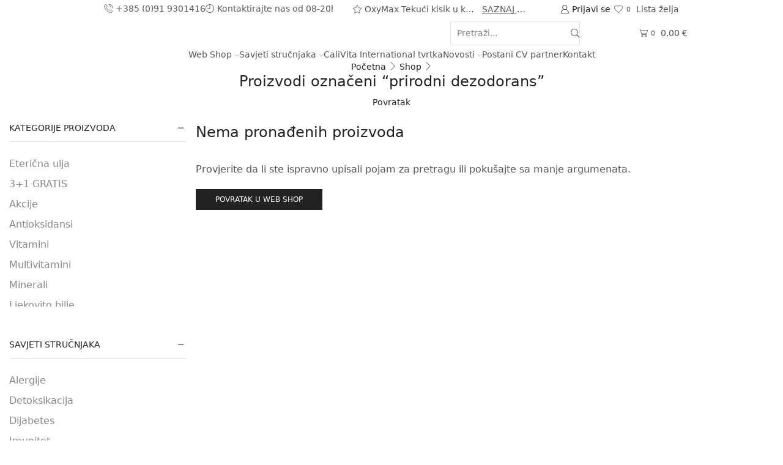

--- FILE ---
content_type: text/html; charset=UTF-8
request_url: https://zdravlje-vitamini.com/oznaka-proizvoda/prirodni-dezodorans/
body_size: 84678
content:

<!DOCTYPE html>
<html lang="hr" >
<head><meta charset="UTF-8" /><script>if(navigator.userAgent.match(/MSIE|Internet Explorer/i)||navigator.userAgent.match(/Trident\/7\..*?rv:11/i)){var href=document.location.href;if(!href.match(/[?&]nowprocket/)){if(href.indexOf("?")==-1){if(href.indexOf("#")==-1){document.location.href=href+"?nowprocket=1"}else{document.location.href=href.replace("#","?nowprocket=1#")}}else{if(href.indexOf("#")==-1){document.location.href=href+"&nowprocket=1"}else{document.location.href=href.replace("#","&nowprocket=1#")}}}}</script><script>(()=>{class RocketLazyLoadScripts{constructor(){this.v="2.0.4",this.userEvents=["keydown","keyup","mousedown","mouseup","mousemove","mouseover","mouseout","touchmove","touchstart","touchend","touchcancel","wheel","click","dblclick","input"],this.attributeEvents=["onblur","onclick","oncontextmenu","ondblclick","onfocus","onmousedown","onmouseenter","onmouseleave","onmousemove","onmouseout","onmouseover","onmouseup","onmousewheel","onscroll","onsubmit"]}async t(){this.i(),this.o(),/iP(ad|hone)/.test(navigator.userAgent)&&this.h(),this.u(),this.l(this),this.m(),this.k(this),this.p(this),this._(),await Promise.all([this.R(),this.L()]),this.lastBreath=Date.now(),this.S(this),this.P(),this.D(),this.O(),this.M(),await this.C(this.delayedScripts.normal),await this.C(this.delayedScripts.defer),await this.C(this.delayedScripts.async),await this.T(),await this.F(),await this.j(),await this.A(),window.dispatchEvent(new Event("rocket-allScriptsLoaded")),this.everythingLoaded=!0,this.lastTouchEnd&&await new Promise(t=>setTimeout(t,500-Date.now()+this.lastTouchEnd)),this.I(),this.H(),this.U(),this.W()}i(){this.CSPIssue=sessionStorage.getItem("rocketCSPIssue"),document.addEventListener("securitypolicyviolation",t=>{this.CSPIssue||"script-src-elem"!==t.violatedDirective||"data"!==t.blockedURI||(this.CSPIssue=!0,sessionStorage.setItem("rocketCSPIssue",!0))},{isRocket:!0})}o(){window.addEventListener("pageshow",t=>{this.persisted=t.persisted,this.realWindowLoadedFired=!0},{isRocket:!0}),window.addEventListener("pagehide",()=>{this.onFirstUserAction=null},{isRocket:!0})}h(){let t;function e(e){t=e}window.addEventListener("touchstart",e,{isRocket:!0}),window.addEventListener("touchend",function i(o){o.changedTouches[0]&&t.changedTouches[0]&&Math.abs(o.changedTouches[0].pageX-t.changedTouches[0].pageX)<10&&Math.abs(o.changedTouches[0].pageY-t.changedTouches[0].pageY)<10&&o.timeStamp-t.timeStamp<200&&(window.removeEventListener("touchstart",e,{isRocket:!0}),window.removeEventListener("touchend",i,{isRocket:!0}),"INPUT"===o.target.tagName&&"text"===o.target.type||(o.target.dispatchEvent(new TouchEvent("touchend",{target:o.target,bubbles:!0})),o.target.dispatchEvent(new MouseEvent("mouseover",{target:o.target,bubbles:!0})),o.target.dispatchEvent(new PointerEvent("click",{target:o.target,bubbles:!0,cancelable:!0,detail:1,clientX:o.changedTouches[0].clientX,clientY:o.changedTouches[0].clientY})),event.preventDefault()))},{isRocket:!0})}q(t){this.userActionTriggered||("mousemove"!==t.type||this.firstMousemoveIgnored?"keyup"===t.type||"mouseover"===t.type||"mouseout"===t.type||(this.userActionTriggered=!0,this.onFirstUserAction&&this.onFirstUserAction()):this.firstMousemoveIgnored=!0),"click"===t.type&&t.preventDefault(),t.stopPropagation(),t.stopImmediatePropagation(),"touchstart"===this.lastEvent&&"touchend"===t.type&&(this.lastTouchEnd=Date.now()),"click"===t.type&&(this.lastTouchEnd=0),this.lastEvent=t.type,t.composedPath&&t.composedPath()[0].getRootNode()instanceof ShadowRoot&&(t.rocketTarget=t.composedPath()[0]),this.savedUserEvents.push(t)}u(){this.savedUserEvents=[],this.userEventHandler=this.q.bind(this),this.userEvents.forEach(t=>window.addEventListener(t,this.userEventHandler,{passive:!1,isRocket:!0})),document.addEventListener("visibilitychange",this.userEventHandler,{isRocket:!0})}U(){this.userEvents.forEach(t=>window.removeEventListener(t,this.userEventHandler,{passive:!1,isRocket:!0})),document.removeEventListener("visibilitychange",this.userEventHandler,{isRocket:!0}),this.savedUserEvents.forEach(t=>{(t.rocketTarget||t.target).dispatchEvent(new window[t.constructor.name](t.type,t))})}m(){const t="return false",e=Array.from(this.attributeEvents,t=>"data-rocket-"+t),i="["+this.attributeEvents.join("],[")+"]",o="[data-rocket-"+this.attributeEvents.join("],[data-rocket-")+"]",s=(e,i,o)=>{o&&o!==t&&(e.setAttribute("data-rocket-"+i,o),e["rocket"+i]=new Function("event",o),e.setAttribute(i,t))};new MutationObserver(t=>{for(const n of t)"attributes"===n.type&&(n.attributeName.startsWith("data-rocket-")||this.everythingLoaded?n.attributeName.startsWith("data-rocket-")&&this.everythingLoaded&&this.N(n.target,n.attributeName.substring(12)):s(n.target,n.attributeName,n.target.getAttribute(n.attributeName))),"childList"===n.type&&n.addedNodes.forEach(t=>{if(t.nodeType===Node.ELEMENT_NODE)if(this.everythingLoaded)for(const i of[t,...t.querySelectorAll(o)])for(const t of i.getAttributeNames())e.includes(t)&&this.N(i,t.substring(12));else for(const e of[t,...t.querySelectorAll(i)])for(const t of e.getAttributeNames())this.attributeEvents.includes(t)&&s(e,t,e.getAttribute(t))})}).observe(document,{subtree:!0,childList:!0,attributeFilter:[...this.attributeEvents,...e]})}I(){this.attributeEvents.forEach(t=>{document.querySelectorAll("[data-rocket-"+t+"]").forEach(e=>{this.N(e,t)})})}N(t,e){const i=t.getAttribute("data-rocket-"+e);i&&(t.setAttribute(e,i),t.removeAttribute("data-rocket-"+e))}k(t){Object.defineProperty(HTMLElement.prototype,"onclick",{get(){return this.rocketonclick||null},set(e){this.rocketonclick=e,this.setAttribute(t.everythingLoaded?"onclick":"data-rocket-onclick","this.rocketonclick(event)")}})}S(t){function e(e,i){let o=e[i];e[i]=null,Object.defineProperty(e,i,{get:()=>o,set(s){t.everythingLoaded?o=s:e["rocket"+i]=o=s}})}e(document,"onreadystatechange"),e(window,"onload"),e(window,"onpageshow");try{Object.defineProperty(document,"readyState",{get:()=>t.rocketReadyState,set(e){t.rocketReadyState=e},configurable:!0}),document.readyState="loading"}catch(t){console.log("WPRocket DJE readyState conflict, bypassing")}}l(t){this.originalAddEventListener=EventTarget.prototype.addEventListener,this.originalRemoveEventListener=EventTarget.prototype.removeEventListener,this.savedEventListeners=[],EventTarget.prototype.addEventListener=function(e,i,o){o&&o.isRocket||!t.B(e,this)&&!t.userEvents.includes(e)||t.B(e,this)&&!t.userActionTriggered||e.startsWith("rocket-")||t.everythingLoaded?t.originalAddEventListener.call(this,e,i,o):(t.savedEventListeners.push({target:this,remove:!1,type:e,func:i,options:o}),"mouseenter"!==e&&"mouseleave"!==e||t.originalAddEventListener.call(this,e,t.savedUserEvents.push,o))},EventTarget.prototype.removeEventListener=function(e,i,o){o&&o.isRocket||!t.B(e,this)&&!t.userEvents.includes(e)||t.B(e,this)&&!t.userActionTriggered||e.startsWith("rocket-")||t.everythingLoaded?t.originalRemoveEventListener.call(this,e,i,o):t.savedEventListeners.push({target:this,remove:!0,type:e,func:i,options:o})}}J(t,e){this.savedEventListeners=this.savedEventListeners.filter(i=>{let o=i.type,s=i.target||window;return e!==o||t!==s||(this.B(o,s)&&(i.type="rocket-"+o),this.$(i),!1)})}H(){EventTarget.prototype.addEventListener=this.originalAddEventListener,EventTarget.prototype.removeEventListener=this.originalRemoveEventListener,this.savedEventListeners.forEach(t=>this.$(t))}$(t){t.remove?this.originalRemoveEventListener.call(t.target,t.type,t.func,t.options):this.originalAddEventListener.call(t.target,t.type,t.func,t.options)}p(t){let e;function i(e){return t.everythingLoaded?e:e.split(" ").map(t=>"load"===t||t.startsWith("load.")?"rocket-jquery-load":t).join(" ")}function o(o){function s(e){const s=o.fn[e];o.fn[e]=o.fn.init.prototype[e]=function(){return this[0]===window&&t.userActionTriggered&&("string"==typeof arguments[0]||arguments[0]instanceof String?arguments[0]=i(arguments[0]):"object"==typeof arguments[0]&&Object.keys(arguments[0]).forEach(t=>{const e=arguments[0][t];delete arguments[0][t],arguments[0][i(t)]=e})),s.apply(this,arguments),this}}if(o&&o.fn&&!t.allJQueries.includes(o)){const e={DOMContentLoaded:[],"rocket-DOMContentLoaded":[]};for(const t in e)document.addEventListener(t,()=>{e[t].forEach(t=>t())},{isRocket:!0});o.fn.ready=o.fn.init.prototype.ready=function(i){function s(){parseInt(o.fn.jquery)>2?setTimeout(()=>i.bind(document)(o)):i.bind(document)(o)}return"function"==typeof i&&(t.realDomReadyFired?!t.userActionTriggered||t.fauxDomReadyFired?s():e["rocket-DOMContentLoaded"].push(s):e.DOMContentLoaded.push(s)),o([])},s("on"),s("one"),s("off"),t.allJQueries.push(o)}e=o}t.allJQueries=[],o(window.jQuery),Object.defineProperty(window,"jQuery",{get:()=>e,set(t){o(t)}})}P(){const t=new Map;document.write=document.writeln=function(e){const i=document.currentScript,o=document.createRange(),s=i.parentElement;let n=t.get(i);void 0===n&&(n=i.nextSibling,t.set(i,n));const c=document.createDocumentFragment();o.setStart(c,0),c.appendChild(o.createContextualFragment(e)),s.insertBefore(c,n)}}async R(){return new Promise(t=>{this.userActionTriggered?t():this.onFirstUserAction=t})}async L(){return new Promise(t=>{document.addEventListener("DOMContentLoaded",()=>{this.realDomReadyFired=!0,t()},{isRocket:!0})})}async j(){return this.realWindowLoadedFired?Promise.resolve():new Promise(t=>{window.addEventListener("load",t,{isRocket:!0})})}M(){this.pendingScripts=[];this.scriptsMutationObserver=new MutationObserver(t=>{for(const e of t)e.addedNodes.forEach(t=>{"SCRIPT"!==t.tagName||t.noModule||t.isWPRocket||this.pendingScripts.push({script:t,promise:new Promise(e=>{const i=()=>{const i=this.pendingScripts.findIndex(e=>e.script===t);i>=0&&this.pendingScripts.splice(i,1),e()};t.addEventListener("load",i,{isRocket:!0}),t.addEventListener("error",i,{isRocket:!0}),setTimeout(i,1e3)})})})}),this.scriptsMutationObserver.observe(document,{childList:!0,subtree:!0})}async F(){await this.X(),this.pendingScripts.length?(await this.pendingScripts[0].promise,await this.F()):this.scriptsMutationObserver.disconnect()}D(){this.delayedScripts={normal:[],async:[],defer:[]},document.querySelectorAll("script[type$=rocketlazyloadscript]").forEach(t=>{t.hasAttribute("data-rocket-src")?t.hasAttribute("async")&&!1!==t.async?this.delayedScripts.async.push(t):t.hasAttribute("defer")&&!1!==t.defer||"module"===t.getAttribute("data-rocket-type")?this.delayedScripts.defer.push(t):this.delayedScripts.normal.push(t):this.delayedScripts.normal.push(t)})}async _(){await this.L();let t=[];document.querySelectorAll("script[type$=rocketlazyloadscript][data-rocket-src]").forEach(e=>{let i=e.getAttribute("data-rocket-src");if(i&&!i.startsWith("data:")){i.startsWith("//")&&(i=location.protocol+i);try{const o=new URL(i).origin;o!==location.origin&&t.push({src:o,crossOrigin:e.crossOrigin||"module"===e.getAttribute("data-rocket-type")})}catch(t){}}}),t=[...new Map(t.map(t=>[JSON.stringify(t),t])).values()],this.Y(t,"preconnect")}async G(t){if(await this.K(),!0!==t.noModule||!("noModule"in HTMLScriptElement.prototype))return new Promise(e=>{let i;function o(){(i||t).setAttribute("data-rocket-status","executed"),e()}try{if(navigator.userAgent.includes("Firefox/")||""===navigator.vendor||this.CSPIssue)i=document.createElement("script"),[...t.attributes].forEach(t=>{let e=t.nodeName;"type"!==e&&("data-rocket-type"===e&&(e="type"),"data-rocket-src"===e&&(e="src"),i.setAttribute(e,t.nodeValue))}),t.text&&(i.text=t.text),t.nonce&&(i.nonce=t.nonce),i.hasAttribute("src")?(i.addEventListener("load",o,{isRocket:!0}),i.addEventListener("error",()=>{i.setAttribute("data-rocket-status","failed-network"),e()},{isRocket:!0}),setTimeout(()=>{i.isConnected||e()},1)):(i.text=t.text,o()),i.isWPRocket=!0,t.parentNode.replaceChild(i,t);else{const i=t.getAttribute("data-rocket-type"),s=t.getAttribute("data-rocket-src");i?(t.type=i,t.removeAttribute("data-rocket-type")):t.removeAttribute("type"),t.addEventListener("load",o,{isRocket:!0}),t.addEventListener("error",i=>{this.CSPIssue&&i.target.src.startsWith("data:")?(console.log("WPRocket: CSP fallback activated"),t.removeAttribute("src"),this.G(t).then(e)):(t.setAttribute("data-rocket-status","failed-network"),e())},{isRocket:!0}),s?(t.fetchPriority="high",t.removeAttribute("data-rocket-src"),t.src=s):t.src="data:text/javascript;base64,"+window.btoa(unescape(encodeURIComponent(t.text)))}}catch(i){t.setAttribute("data-rocket-status","failed-transform"),e()}});t.setAttribute("data-rocket-status","skipped")}async C(t){const e=t.shift();return e?(e.isConnected&&await this.G(e),this.C(t)):Promise.resolve()}O(){this.Y([...this.delayedScripts.normal,...this.delayedScripts.defer,...this.delayedScripts.async],"preload")}Y(t,e){this.trash=this.trash||[];let i=!0;var o=document.createDocumentFragment();t.forEach(t=>{const s=t.getAttribute&&t.getAttribute("data-rocket-src")||t.src;if(s&&!s.startsWith("data:")){const n=document.createElement("link");n.href=s,n.rel=e,"preconnect"!==e&&(n.as="script",n.fetchPriority=i?"high":"low"),t.getAttribute&&"module"===t.getAttribute("data-rocket-type")&&(n.crossOrigin=!0),t.crossOrigin&&(n.crossOrigin=t.crossOrigin),t.integrity&&(n.integrity=t.integrity),t.nonce&&(n.nonce=t.nonce),o.appendChild(n),this.trash.push(n),i=!1}}),document.head.appendChild(o)}W(){this.trash.forEach(t=>t.remove())}async T(){try{document.readyState="interactive"}catch(t){}this.fauxDomReadyFired=!0;try{await this.K(),this.J(document,"readystatechange"),document.dispatchEvent(new Event("rocket-readystatechange")),await this.K(),document.rocketonreadystatechange&&document.rocketonreadystatechange(),await this.K(),this.J(document,"DOMContentLoaded"),document.dispatchEvent(new Event("rocket-DOMContentLoaded")),await this.K(),this.J(window,"DOMContentLoaded"),window.dispatchEvent(new Event("rocket-DOMContentLoaded"))}catch(t){console.error(t)}}async A(){try{document.readyState="complete"}catch(t){}try{await this.K(),this.J(document,"readystatechange"),document.dispatchEvent(new Event("rocket-readystatechange")),await this.K(),document.rocketonreadystatechange&&document.rocketonreadystatechange(),await this.K(),this.J(window,"load"),window.dispatchEvent(new Event("rocket-load")),await this.K(),window.rocketonload&&window.rocketonload(),await this.K(),this.allJQueries.forEach(t=>t(window).trigger("rocket-jquery-load")),await this.K(),this.J(window,"pageshow");const t=new Event("rocket-pageshow");t.persisted=this.persisted,window.dispatchEvent(t),await this.K(),window.rocketonpageshow&&window.rocketonpageshow({persisted:this.persisted})}catch(t){console.error(t)}}async K(){Date.now()-this.lastBreath>45&&(await this.X(),this.lastBreath=Date.now())}async X(){return document.hidden?new Promise(t=>setTimeout(t)):new Promise(t=>requestAnimationFrame(t))}B(t,e){return e===document&&"readystatechange"===t||(e===document&&"DOMContentLoaded"===t||(e===window&&"DOMContentLoaded"===t||(e===window&&"load"===t||e===window&&"pageshow"===t)))}static run(){(new RocketLazyLoadScripts).t()}}RocketLazyLoadScripts.run()})();</script>
	
	<meta name="viewport" content="width=device-width, initial-scale=1.0"/>
					<script type="rocketlazyloadscript">document.documentElement.className = document.documentElement.className + ' yes-js js_active js'</script>
			<meta name='robots' content='index, follow, max-image-preview:large, max-snippet:-1, max-video-preview:-1' />

<!-- Google Tag Manager for WordPress by gtm4wp.com -->
<script data-cfasync="false" data-pagespeed-no-defer>
	var gtm4wp_datalayer_name = "dataLayer";
	var dataLayer = dataLayer || [];
	const gtm4wp_use_sku_instead = 0;
	const gtm4wp_currency = 'EUR';
	const gtm4wp_product_per_impression = 10;
	const gtm4wp_clear_ecommerce = false;
	const gtm4wp_datalayer_max_timeout = 2000;
</script>
<!-- End Google Tag Manager for WordPress by gtm4wp.com -->
	<!-- This site is optimized with the Yoast SEO plugin v26.8 - https://yoast.com/product/yoast-seo-wordpress/ -->
	<title>prirodni dezodorans - CaliVita ZdravljeVitamini</title>
<link data-rocket-preload as="style" href="https://fonts.googleapis.com/css?family=Roboto%3A100%2C100italic%2C200%2C200italic%2C300%2C300italic%2C400%2C400italic%2C500%2C500italic%2C600%2C600italic%2C700%2C700italic%2C800%2C800italic%2C900%2C900italic%7CRoboto%20Slab%3A100%2C100italic%2C200%2C200italic%2C300%2C300italic%2C400%2C400italic%2C500%2C500italic%2C600%2C600italic%2C700%2C700italic%2C800%2C800italic%2C900%2C900italic%7CAbril%20FatFace%3A400%2C400i%2C700%2C700i%7CAlegreya%3A400%2C400i%2C700%2C700i%7CAlegreya%20Sans%3A400%2C400i%2C700%2C700i%7CAmatic%20SC%3A400%2C400i%2C700%2C700i%7CAnonymous%20Pro%3A400%2C400i%2C700%2C700i%7CArchitects%20Daughter%3A400%2C400i%2C700%2C700i%7CArchivo%3A400%2C400i%2C700%2C700i%7CArchivo%20Narrow%3A400%2C400i%2C700%2C700i%7CAsap%3A400%2C400i%2C700%2C700i%7CBarlow%3A400%2C400i%2C700%2C700i%7CBioRhyme%3A400%2C400i%2C700%2C700i%7CBonbon%3A400%2C400i%2C700%2C700i%7CCabin%3A400%2C400i%2C700%2C700i%7CCairo%3A400%2C400i%2C700%2C700i%7CCardo%3A400%2C400i%2C700%2C700i%7CChivo%3A400%2C400i%2C700%2C700i%7CConcert%20One%3A400%2C400i%2C700%2C700i%7CCormorant%3A400%2C400i%2C700%2C700i%7CCrimson%20Text%3A400%2C400i%2C700%2C700i%7CEczar%3A400%2C400i%2C700%2C700i%7CExo%202%3A400%2C400i%2C700%2C700i%7CFira%20Sans%3A400%2C400i%2C700%2C700i%7CFjalla%20One%3A400%2C400i%2C700%2C700i%7CFrank%20Ruhl%20Libre%3A400%2C400i%2C700%2C700i%7CGreat%20Vibes%3A400%2C400i%2C700%2C700i%7CHeebo%3A400%2C400i%2C700%2C700i%7CIBM%20Plex%3A400%2C400i%2C700%2C700i%7CInconsolata%3A400%2C400i%2C700%2C700i%7CIndie%20Flower%3A400%2C400i%2C700%2C700i%7CInknut%20Antiqua%3A400%2C400i%2C700%2C700i%7CInter%3A400%2C400i%2C700%2C700i%7CKarla%3A400%2C400i%2C700%2C700i%7CLibre%20Baskerville%3A400%2C400i%2C700%2C700i%7CLibre%20Franklin%3A400%2C400i%2C700%2C700i%7CMontserrat%3A400%2C400i%2C700%2C700i%7CNeuton%3A400%2C400i%2C700%2C700i%7CNotable%3A400%2C400i%2C700%2C700i%7CNothing%20You%20Could%20Do%3A400%2C400i%2C700%2C700i%7CNoto%20Sans%3A400%2C400i%2C700%2C700i%7CNunito%3A400%2C400i%2C700%2C700i%7COld%20Standard%20TT%3A400%2C400i%2C700%2C700i%7COxygen%3A400%2C400i%2C700%2C700i%7CPacifico%3A400%2C400i%2C700%2C700i%7CPoppins%3A400%2C400i%2C700%2C700i%7CProza%20Libre%3A400%2C400i%2C700%2C700i%7CPT%20Sans%3A400%2C400i%2C700%2C700i%7CPT%20Serif%3A400%2C400i%2C700%2C700i%7CRakkas%3A400%2C400i%2C700%2C700i%7CReenie%20Beanie%3A400%2C400i%2C700%2C700i%7CRoboto%20Slab%3A400%2C400i%2C700%2C700i%7CRopa%20Sans%3A400%2C400i%2C700%2C700i%7CRubik%3A400%2C400i%2C700%2C700i%7CShadows%20Into%20Light%3A400%2C400i%2C700%2C700i%7CSpace%20Mono%3A400%2C400i%2C700%2C700i%7CSpectral%3A400%2C400i%2C700%2C700i%7CSue%20Ellen%20Francisco%3A400%2C400i%2C700%2C700i%7CTitillium%20Web%3A400%2C400i%2C700%2C700i%7CUbuntu%3A400%2C400i%2C700%2C700i%7CVarela%3A400%2C400i%2C700%2C700i%7CVollkorn%3A400%2C400i%2C700%2C700i%7CWork%20Sans%3A400%2C400i%2C700%2C700i%7CYatra%20One%3A400%2C400i%2C700%2C700i&#038;display=swap" rel="preload">
<link href="https://fonts.googleapis.com/css?family=Roboto%3A100%2C100italic%2C200%2C200italic%2C300%2C300italic%2C400%2C400italic%2C500%2C500italic%2C600%2C600italic%2C700%2C700italic%2C800%2C800italic%2C900%2C900italic%7CRoboto%20Slab%3A100%2C100italic%2C200%2C200italic%2C300%2C300italic%2C400%2C400italic%2C500%2C500italic%2C600%2C600italic%2C700%2C700italic%2C800%2C800italic%2C900%2C900italic%7CAbril%20FatFace%3A400%2C400i%2C700%2C700i%7CAlegreya%3A400%2C400i%2C700%2C700i%7CAlegreya%20Sans%3A400%2C400i%2C700%2C700i%7CAmatic%20SC%3A400%2C400i%2C700%2C700i%7CAnonymous%20Pro%3A400%2C400i%2C700%2C700i%7CArchitects%20Daughter%3A400%2C400i%2C700%2C700i%7CArchivo%3A400%2C400i%2C700%2C700i%7CArchivo%20Narrow%3A400%2C400i%2C700%2C700i%7CAsap%3A400%2C400i%2C700%2C700i%7CBarlow%3A400%2C400i%2C700%2C700i%7CBioRhyme%3A400%2C400i%2C700%2C700i%7CBonbon%3A400%2C400i%2C700%2C700i%7CCabin%3A400%2C400i%2C700%2C700i%7CCairo%3A400%2C400i%2C700%2C700i%7CCardo%3A400%2C400i%2C700%2C700i%7CChivo%3A400%2C400i%2C700%2C700i%7CConcert%20One%3A400%2C400i%2C700%2C700i%7CCormorant%3A400%2C400i%2C700%2C700i%7CCrimson%20Text%3A400%2C400i%2C700%2C700i%7CEczar%3A400%2C400i%2C700%2C700i%7CExo%202%3A400%2C400i%2C700%2C700i%7CFira%20Sans%3A400%2C400i%2C700%2C700i%7CFjalla%20One%3A400%2C400i%2C700%2C700i%7CFrank%20Ruhl%20Libre%3A400%2C400i%2C700%2C700i%7CGreat%20Vibes%3A400%2C400i%2C700%2C700i%7CHeebo%3A400%2C400i%2C700%2C700i%7CIBM%20Plex%3A400%2C400i%2C700%2C700i%7CInconsolata%3A400%2C400i%2C700%2C700i%7CIndie%20Flower%3A400%2C400i%2C700%2C700i%7CInknut%20Antiqua%3A400%2C400i%2C700%2C700i%7CInter%3A400%2C400i%2C700%2C700i%7CKarla%3A400%2C400i%2C700%2C700i%7CLibre%20Baskerville%3A400%2C400i%2C700%2C700i%7CLibre%20Franklin%3A400%2C400i%2C700%2C700i%7CMontserrat%3A400%2C400i%2C700%2C700i%7CNeuton%3A400%2C400i%2C700%2C700i%7CNotable%3A400%2C400i%2C700%2C700i%7CNothing%20You%20Could%20Do%3A400%2C400i%2C700%2C700i%7CNoto%20Sans%3A400%2C400i%2C700%2C700i%7CNunito%3A400%2C400i%2C700%2C700i%7COld%20Standard%20TT%3A400%2C400i%2C700%2C700i%7COxygen%3A400%2C400i%2C700%2C700i%7CPacifico%3A400%2C400i%2C700%2C700i%7CPoppins%3A400%2C400i%2C700%2C700i%7CProza%20Libre%3A400%2C400i%2C700%2C700i%7CPT%20Sans%3A400%2C400i%2C700%2C700i%7CPT%20Serif%3A400%2C400i%2C700%2C700i%7CRakkas%3A400%2C400i%2C700%2C700i%7CReenie%20Beanie%3A400%2C400i%2C700%2C700i%7CRoboto%20Slab%3A400%2C400i%2C700%2C700i%7CRopa%20Sans%3A400%2C400i%2C700%2C700i%7CRubik%3A400%2C400i%2C700%2C700i%7CShadows%20Into%20Light%3A400%2C400i%2C700%2C700i%7CSpace%20Mono%3A400%2C400i%2C700%2C700i%7CSpectral%3A400%2C400i%2C700%2C700i%7CSue%20Ellen%20Francisco%3A400%2C400i%2C700%2C700i%7CTitillium%20Web%3A400%2C400i%2C700%2C700i%7CUbuntu%3A400%2C400i%2C700%2C700i%7CVarela%3A400%2C400i%2C700%2C700i%7CVollkorn%3A400%2C400i%2C700%2C700i%7CWork%20Sans%3A400%2C400i%2C700%2C700i%7CYatra%20One%3A400%2C400i%2C700%2C700i&#038;display=swap" media="print" onload="this.media=&#039;all&#039;" rel="stylesheet">
<noscript data-wpr-hosted-gf-parameters=""><link rel="stylesheet" href="https://fonts.googleapis.com/css?family=Roboto%3A100%2C100italic%2C200%2C200italic%2C300%2C300italic%2C400%2C400italic%2C500%2C500italic%2C600%2C600italic%2C700%2C700italic%2C800%2C800italic%2C900%2C900italic%7CRoboto%20Slab%3A100%2C100italic%2C200%2C200italic%2C300%2C300italic%2C400%2C400italic%2C500%2C500italic%2C600%2C600italic%2C700%2C700italic%2C800%2C800italic%2C900%2C900italic%7CAbril%20FatFace%3A400%2C400i%2C700%2C700i%7CAlegreya%3A400%2C400i%2C700%2C700i%7CAlegreya%20Sans%3A400%2C400i%2C700%2C700i%7CAmatic%20SC%3A400%2C400i%2C700%2C700i%7CAnonymous%20Pro%3A400%2C400i%2C700%2C700i%7CArchitects%20Daughter%3A400%2C400i%2C700%2C700i%7CArchivo%3A400%2C400i%2C700%2C700i%7CArchivo%20Narrow%3A400%2C400i%2C700%2C700i%7CAsap%3A400%2C400i%2C700%2C700i%7CBarlow%3A400%2C400i%2C700%2C700i%7CBioRhyme%3A400%2C400i%2C700%2C700i%7CBonbon%3A400%2C400i%2C700%2C700i%7CCabin%3A400%2C400i%2C700%2C700i%7CCairo%3A400%2C400i%2C700%2C700i%7CCardo%3A400%2C400i%2C700%2C700i%7CChivo%3A400%2C400i%2C700%2C700i%7CConcert%20One%3A400%2C400i%2C700%2C700i%7CCormorant%3A400%2C400i%2C700%2C700i%7CCrimson%20Text%3A400%2C400i%2C700%2C700i%7CEczar%3A400%2C400i%2C700%2C700i%7CExo%202%3A400%2C400i%2C700%2C700i%7CFira%20Sans%3A400%2C400i%2C700%2C700i%7CFjalla%20One%3A400%2C400i%2C700%2C700i%7CFrank%20Ruhl%20Libre%3A400%2C400i%2C700%2C700i%7CGreat%20Vibes%3A400%2C400i%2C700%2C700i%7CHeebo%3A400%2C400i%2C700%2C700i%7CIBM%20Plex%3A400%2C400i%2C700%2C700i%7CInconsolata%3A400%2C400i%2C700%2C700i%7CIndie%20Flower%3A400%2C400i%2C700%2C700i%7CInknut%20Antiqua%3A400%2C400i%2C700%2C700i%7CInter%3A400%2C400i%2C700%2C700i%7CKarla%3A400%2C400i%2C700%2C700i%7CLibre%20Baskerville%3A400%2C400i%2C700%2C700i%7CLibre%20Franklin%3A400%2C400i%2C700%2C700i%7CMontserrat%3A400%2C400i%2C700%2C700i%7CNeuton%3A400%2C400i%2C700%2C700i%7CNotable%3A400%2C400i%2C700%2C700i%7CNothing%20You%20Could%20Do%3A400%2C400i%2C700%2C700i%7CNoto%20Sans%3A400%2C400i%2C700%2C700i%7CNunito%3A400%2C400i%2C700%2C700i%7COld%20Standard%20TT%3A400%2C400i%2C700%2C700i%7COxygen%3A400%2C400i%2C700%2C700i%7CPacifico%3A400%2C400i%2C700%2C700i%7CPoppins%3A400%2C400i%2C700%2C700i%7CProza%20Libre%3A400%2C400i%2C700%2C700i%7CPT%20Sans%3A400%2C400i%2C700%2C700i%7CPT%20Serif%3A400%2C400i%2C700%2C700i%7CRakkas%3A400%2C400i%2C700%2C700i%7CReenie%20Beanie%3A400%2C400i%2C700%2C700i%7CRoboto%20Slab%3A400%2C400i%2C700%2C700i%7CRopa%20Sans%3A400%2C400i%2C700%2C700i%7CRubik%3A400%2C400i%2C700%2C700i%7CShadows%20Into%20Light%3A400%2C400i%2C700%2C700i%7CSpace%20Mono%3A400%2C400i%2C700%2C700i%7CSpectral%3A400%2C400i%2C700%2C700i%7CSue%20Ellen%20Francisco%3A400%2C400i%2C700%2C700i%7CTitillium%20Web%3A400%2C400i%2C700%2C700i%7CUbuntu%3A400%2C400i%2C700%2C700i%7CVarela%3A400%2C400i%2C700%2C700i%7CVollkorn%3A400%2C400i%2C700%2C700i%7CWork%20Sans%3A400%2C400i%2C700%2C700i%7CYatra%20One%3A400%2C400i%2C700%2C700i&#038;display=swap"></noscript>
	<link rel="canonical" href="https://zdravlje-vitamini.com/oznaka-proizvoda/prirodni-dezodorans/" />
	<meta property="og:locale" content="hr_HR" />
	<meta property="og:type" content="article" />
	<meta property="og:title" content="prirodni dezodorans - CaliVita ZdravljeVitamini" />
	<meta property="og:url" content="https://zdravlje-vitamini.com/oznaka-proizvoda/prirodni-dezodorans/" />
	<meta property="og:site_name" content="CaliVita ZdravljeVitamini" />
	<meta name="twitter:card" content="summary_large_image" />
	<script type="application/ld+json" class="yoast-schema-graph">{"@context":"https://schema.org","@graph":[{"@type":"CollectionPage","@id":"https://zdravlje-vitamini.com/oznaka-proizvoda/prirodni-dezodorans/","url":"https://zdravlje-vitamini.com/oznaka-proizvoda/prirodni-dezodorans/","name":"prirodni dezodorans - CaliVita ZdravljeVitamini","isPartOf":{"@id":"https://zdravlje-vitamini.com/#website"},"breadcrumb":{"@id":"https://zdravlje-vitamini.com/oznaka-proizvoda/prirodni-dezodorans/#breadcrumb"},"inLanguage":"hr"},{"@type":"BreadcrumbList","@id":"https://zdravlje-vitamini.com/oznaka-proizvoda/prirodni-dezodorans/#breadcrumb","itemListElement":[{"@type":"ListItem","position":1,"name":"Početna stranica","item":"https://zdravlje-vitamini.com/"},{"@type":"ListItem","position":2,"name":"prirodni dezodorans"}]},{"@type":"WebSite","@id":"https://zdravlje-vitamini.com/#website","url":"https://zdravlje-vitamini.com/","name":"CaliVita ZdravljeVitamini","description":"Dobrodošli na portal Zdravlje Vitamini","publisher":{"@id":"https://zdravlje-vitamini.com/#/schema/person/3f1f3f99e0c4d0220546a398b36eea4c"},"potentialAction":[{"@type":"SearchAction","target":{"@type":"EntryPoint","urlTemplate":"https://zdravlje-vitamini.com/?s={search_term_string}"},"query-input":{"@type":"PropertyValueSpecification","valueRequired":true,"valueName":"search_term_string"}}],"inLanguage":"hr"},{"@type":["Person","Organization"],"@id":"https://zdravlje-vitamini.com/#/schema/person/3f1f3f99e0c4d0220546a398b36eea4c","name":"Darko","logo":{"@id":"https://zdravlje-vitamini.com/#/schema/person/image/"}}]}</script>
	<!-- / Yoast SEO plugin. -->


<link href='https://fonts.gstatic.com' crossorigin rel='preconnect' />
<link rel="alternate" type="application/rss+xml" title="CaliVita ZdravljeVitamini &raquo; Kanal" href="https://zdravlje-vitamini.com/feed/" />
<link rel="alternate" type="application/rss+xml" title="CaliVita ZdravljeVitamini &raquo; Kanal komentara" href="https://zdravlje-vitamini.com/comments/feed/" />
<link rel="alternate" type="application/rss+xml" title="CaliVita ZdravljeVitamini &raquo; prirodni dezodorans Oznaka kanal" href="https://zdravlje-vitamini.com/oznaka-proizvoda/prirodni-dezodorans/feed/" />
<style id='wp-img-auto-sizes-contain-inline-css' type='text/css'>
img:is([sizes=auto i],[sizes^="auto," i]){contain-intrinsic-size:3000px 1500px}
/*# sourceURL=wp-img-auto-sizes-contain-inline-css */
</style>
<link data-minify="1" rel='stylesheet' id='wt-sc-blocks-gift-coupon-editor-css' href='https://zdravlje-vitamini.com/wp-content/cache/min/1/wp-content/plugins/wt-smart-coupon-pro/blocks/build/gift-coupon/index.css?ver=1769623648' type='text/css' media='all' />
<link data-minify="1" rel='stylesheet' id='hfe-widgets-style-css' href='https://zdravlje-vitamini.com/wp-content/cache/min/1/wp-content/plugins/header-footer-elementor/inc/widgets-css/frontend.css?ver=1769623648' type='text/css' media='all' />
<link data-minify="1" rel='stylesheet' id='hfe-woo-product-grid-css' href='https://zdravlje-vitamini.com/wp-content/cache/min/1/wp-content/plugins/header-footer-elementor/inc/widgets-css/woo-products.css?ver=1769623648' type='text/css' media='all' />
<link rel='stylesheet' id='wp-block-library-css' href='https://zdravlje-vitamini.com/wp-includes/css/dist/block-library/style.min.css' type='text/css' media='all' />
<style id='classic-theme-styles-inline-css' type='text/css'>
/*! This file is auto-generated */
.wp-block-button__link{color:#fff;background-color:#32373c;border-radius:9999px;box-shadow:none;text-decoration:none;padding:calc(.667em + 2px) calc(1.333em + 2px);font-size:1.125em}.wp-block-file__button{background:#32373c;color:#fff;text-decoration:none}
/*# sourceURL=/wp-includes/css/classic-themes.min.css */
</style>
<link data-minify="1" rel='stylesheet' id='yith-wcwl-add-to-wishlist-css' href='https://zdravlje-vitamini.com/wp-content/cache/min/1/wp-content/plugins/yith-woocommerce-wishlist/assets/css/frontend/add-to-wishlist.css?ver=1769623648' type='text/css' media='all' />
<style id='yith-wcwl-add-to-wishlist-inline-css' type='text/css'>
 :root { --rounded-corners-radius: 16px; --add-to-cart-rounded-corners-radius: 16px; --feedback-duration: 3s } 
/*# sourceURL=yith-wcwl-add-to-wishlist-inline-css */
</style>
<link data-minify="1" rel='stylesheet' id='jquery-selectBox-css' href='https://zdravlje-vitamini.com/wp-content/cache/background-css/1/zdravlje-vitamini.com/wp-content/cache/min/1/wp-content/plugins/yith-woocommerce-wishlist/assets/css/jquery.selectBox.css?ver=1769623648&wpr_t=1769766305' type='text/css' media='all' />
<link data-minify="1" rel='stylesheet' id='woocommerce_prettyPhoto_css-css' href='https://zdravlje-vitamini.com/wp-content/cache/background-css/1/zdravlje-vitamini.com/wp-content/cache/min/1/wp-content/plugins/woocommerce/assets/css/prettyPhoto.css?ver=1769623648&wpr_t=1769766305' type='text/css' media='all' />
<link data-minify="1" rel='stylesheet' id='yith-wcwl-main-css' href='https://zdravlje-vitamini.com/wp-content/cache/background-css/1/zdravlje-vitamini.com/wp-content/cache/min/1/wp-content/plugins/yith-woocommerce-wishlist/assets/css/style.css?ver=1769623648&wpr_t=1769766305' type='text/css' media='all' />
<style id='yith-wcwl-main-inline-css' type='text/css'>
 :root { --rounded-corners-radius: 16px; --add-to-cart-rounded-corners-radius: 16px; --feedback-duration: 3s } 
/*# sourceURL=yith-wcwl-main-inline-css */
</style>
<style id='filebird-block-filebird-gallery-style-inline-css' type='text/css'>
ul.filebird-block-filebird-gallery{margin:auto!important;padding:0!important;width:100%}ul.filebird-block-filebird-gallery.layout-grid{display:grid;grid-gap:20px;align-items:stretch;grid-template-columns:repeat(var(--columns),1fr);justify-items:stretch}ul.filebird-block-filebird-gallery.layout-grid li img{border:1px solid #ccc;box-shadow:2px 2px 6px 0 rgba(0,0,0,.3);height:100%;max-width:100%;-o-object-fit:cover;object-fit:cover;width:100%}ul.filebird-block-filebird-gallery.layout-masonry{-moz-column-count:var(--columns);-moz-column-gap:var(--space);column-gap:var(--space);-moz-column-width:var(--min-width);columns:var(--min-width) var(--columns);display:block;overflow:auto}ul.filebird-block-filebird-gallery.layout-masonry li{margin-bottom:var(--space)}ul.filebird-block-filebird-gallery li{list-style:none}ul.filebird-block-filebird-gallery li figure{height:100%;margin:0;padding:0;position:relative;width:100%}ul.filebird-block-filebird-gallery li figure figcaption{background:linear-gradient(0deg,rgba(0,0,0,.7),rgba(0,0,0,.3) 70%,transparent);bottom:0;box-sizing:border-box;color:#fff;font-size:.8em;margin:0;max-height:100%;overflow:auto;padding:3em .77em .7em;position:absolute;text-align:center;width:100%;z-index:2}ul.filebird-block-filebird-gallery li figure figcaption a{color:inherit}.fb-block-hover-animation-zoomIn figure{overflow:hidden}.fb-block-hover-animation-zoomIn figure img{transform:scale(1);transition:.3s ease-in-out}.fb-block-hover-animation-zoomIn figure:hover img{transform:scale(1.3)}.fb-block-hover-animation-shine figure{overflow:hidden;position:relative}.fb-block-hover-animation-shine figure:before{background:linear-gradient(90deg,hsla(0,0%,100%,0) 0,hsla(0,0%,100%,.3));content:"";display:block;height:100%;left:-75%;position:absolute;top:0;transform:skewX(-25deg);width:50%;z-index:2}.fb-block-hover-animation-shine figure:hover:before{animation:shine .75s}@keyframes shine{to{left:125%}}.fb-block-hover-animation-opacity figure{overflow:hidden}.fb-block-hover-animation-opacity figure img{opacity:1;transition:.3s ease-in-out}.fb-block-hover-animation-opacity figure:hover img{opacity:.5}.fb-block-hover-animation-grayscale figure img{filter:grayscale(100%);transition:.3s ease-in-out}.fb-block-hover-animation-grayscale figure:hover img{filter:grayscale(0)}

/*# sourceURL=https://zdravlje-vitamini.com/wp-content/plugins/filebird-pro/blocks/filebird-gallery/build/style-index.css */
</style>
<link data-minify="1" rel='stylesheet' id='cr-frontend-css-css' href='https://zdravlje-vitamini.com/wp-content/cache/background-css/1/zdravlje-vitamini.com/wp-content/cache/min/1/wp-content/plugins/customer-reviews-woocommerce/css/frontend.css?ver=1769623648&wpr_t=1769766305' type='text/css' media='all' />
<link data-minify="1" rel='stylesheet' id='cr-badges-css-css' href='https://zdravlje-vitamini.com/wp-content/cache/background-css/1/zdravlje-vitamini.com/wp-content/cache/min/1/wp-content/plugins/customer-reviews-woocommerce/css/badges.css?ver=1769623648&wpr_t=1769766305' type='text/css' media='all' />
<style id='global-styles-inline-css' type='text/css'>
:root{--wp--preset--aspect-ratio--square: 1;--wp--preset--aspect-ratio--4-3: 4/3;--wp--preset--aspect-ratio--3-4: 3/4;--wp--preset--aspect-ratio--3-2: 3/2;--wp--preset--aspect-ratio--2-3: 2/3;--wp--preset--aspect-ratio--16-9: 16/9;--wp--preset--aspect-ratio--9-16: 9/16;--wp--preset--color--black: #000000;--wp--preset--color--cyan-bluish-gray: #abb8c3;--wp--preset--color--white: #ffffff;--wp--preset--color--pale-pink: #f78da7;--wp--preset--color--vivid-red: #cf2e2e;--wp--preset--color--luminous-vivid-orange: #ff6900;--wp--preset--color--luminous-vivid-amber: #fcb900;--wp--preset--color--light-green-cyan: #7bdcb5;--wp--preset--color--vivid-green-cyan: #00d084;--wp--preset--color--pale-cyan-blue: #8ed1fc;--wp--preset--color--vivid-cyan-blue: #0693e3;--wp--preset--color--vivid-purple: #9b51e0;--wp--preset--gradient--vivid-cyan-blue-to-vivid-purple: linear-gradient(135deg,rgb(6,147,227) 0%,rgb(155,81,224) 100%);--wp--preset--gradient--light-green-cyan-to-vivid-green-cyan: linear-gradient(135deg,rgb(122,220,180) 0%,rgb(0,208,130) 100%);--wp--preset--gradient--luminous-vivid-amber-to-luminous-vivid-orange: linear-gradient(135deg,rgb(252,185,0) 0%,rgb(255,105,0) 100%);--wp--preset--gradient--luminous-vivid-orange-to-vivid-red: linear-gradient(135deg,rgb(255,105,0) 0%,rgb(207,46,46) 100%);--wp--preset--gradient--very-light-gray-to-cyan-bluish-gray: linear-gradient(135deg,rgb(238,238,238) 0%,rgb(169,184,195) 100%);--wp--preset--gradient--cool-to-warm-spectrum: linear-gradient(135deg,rgb(74,234,220) 0%,rgb(151,120,209) 20%,rgb(207,42,186) 40%,rgb(238,44,130) 60%,rgb(251,105,98) 80%,rgb(254,248,76) 100%);--wp--preset--gradient--blush-light-purple: linear-gradient(135deg,rgb(255,206,236) 0%,rgb(152,150,240) 100%);--wp--preset--gradient--blush-bordeaux: linear-gradient(135deg,rgb(254,205,165) 0%,rgb(254,45,45) 50%,rgb(107,0,62) 100%);--wp--preset--gradient--luminous-dusk: linear-gradient(135deg,rgb(255,203,112) 0%,rgb(199,81,192) 50%,rgb(65,88,208) 100%);--wp--preset--gradient--pale-ocean: linear-gradient(135deg,rgb(255,245,203) 0%,rgb(182,227,212) 50%,rgb(51,167,181) 100%);--wp--preset--gradient--electric-grass: linear-gradient(135deg,rgb(202,248,128) 0%,rgb(113,206,126) 100%);--wp--preset--gradient--midnight: linear-gradient(135deg,rgb(2,3,129) 0%,rgb(40,116,252) 100%);--wp--preset--font-size--small: 13px;--wp--preset--font-size--medium: 20px;--wp--preset--font-size--large: 36px;--wp--preset--font-size--x-large: 42px;--wp--preset--spacing--20: 0.44rem;--wp--preset--spacing--30: 0.67rem;--wp--preset--spacing--40: 1rem;--wp--preset--spacing--50: 1.5rem;--wp--preset--spacing--60: 2.25rem;--wp--preset--spacing--70: 3.38rem;--wp--preset--spacing--80: 5.06rem;--wp--preset--shadow--natural: 6px 6px 9px rgba(0, 0, 0, 0.2);--wp--preset--shadow--deep: 12px 12px 50px rgba(0, 0, 0, 0.4);--wp--preset--shadow--sharp: 6px 6px 0px rgba(0, 0, 0, 0.2);--wp--preset--shadow--outlined: 6px 6px 0px -3px rgb(255, 255, 255), 6px 6px rgb(0, 0, 0);--wp--preset--shadow--crisp: 6px 6px 0px rgb(0, 0, 0);}:where(.is-layout-flex){gap: 0.5em;}:where(.is-layout-grid){gap: 0.5em;}body .is-layout-flex{display: flex;}.is-layout-flex{flex-wrap: wrap;align-items: center;}.is-layout-flex > :is(*, div){margin: 0;}body .is-layout-grid{display: grid;}.is-layout-grid > :is(*, div){margin: 0;}:where(.wp-block-columns.is-layout-flex){gap: 2em;}:where(.wp-block-columns.is-layout-grid){gap: 2em;}:where(.wp-block-post-template.is-layout-flex){gap: 1.25em;}:where(.wp-block-post-template.is-layout-grid){gap: 1.25em;}.has-black-color{color: var(--wp--preset--color--black) !important;}.has-cyan-bluish-gray-color{color: var(--wp--preset--color--cyan-bluish-gray) !important;}.has-white-color{color: var(--wp--preset--color--white) !important;}.has-pale-pink-color{color: var(--wp--preset--color--pale-pink) !important;}.has-vivid-red-color{color: var(--wp--preset--color--vivid-red) !important;}.has-luminous-vivid-orange-color{color: var(--wp--preset--color--luminous-vivid-orange) !important;}.has-luminous-vivid-amber-color{color: var(--wp--preset--color--luminous-vivid-amber) !important;}.has-light-green-cyan-color{color: var(--wp--preset--color--light-green-cyan) !important;}.has-vivid-green-cyan-color{color: var(--wp--preset--color--vivid-green-cyan) !important;}.has-pale-cyan-blue-color{color: var(--wp--preset--color--pale-cyan-blue) !important;}.has-vivid-cyan-blue-color{color: var(--wp--preset--color--vivid-cyan-blue) !important;}.has-vivid-purple-color{color: var(--wp--preset--color--vivid-purple) !important;}.has-black-background-color{background-color: var(--wp--preset--color--black) !important;}.has-cyan-bluish-gray-background-color{background-color: var(--wp--preset--color--cyan-bluish-gray) !important;}.has-white-background-color{background-color: var(--wp--preset--color--white) !important;}.has-pale-pink-background-color{background-color: var(--wp--preset--color--pale-pink) !important;}.has-vivid-red-background-color{background-color: var(--wp--preset--color--vivid-red) !important;}.has-luminous-vivid-orange-background-color{background-color: var(--wp--preset--color--luminous-vivid-orange) !important;}.has-luminous-vivid-amber-background-color{background-color: var(--wp--preset--color--luminous-vivid-amber) !important;}.has-light-green-cyan-background-color{background-color: var(--wp--preset--color--light-green-cyan) !important;}.has-vivid-green-cyan-background-color{background-color: var(--wp--preset--color--vivid-green-cyan) !important;}.has-pale-cyan-blue-background-color{background-color: var(--wp--preset--color--pale-cyan-blue) !important;}.has-vivid-cyan-blue-background-color{background-color: var(--wp--preset--color--vivid-cyan-blue) !important;}.has-vivid-purple-background-color{background-color: var(--wp--preset--color--vivid-purple) !important;}.has-black-border-color{border-color: var(--wp--preset--color--black) !important;}.has-cyan-bluish-gray-border-color{border-color: var(--wp--preset--color--cyan-bluish-gray) !important;}.has-white-border-color{border-color: var(--wp--preset--color--white) !important;}.has-pale-pink-border-color{border-color: var(--wp--preset--color--pale-pink) !important;}.has-vivid-red-border-color{border-color: var(--wp--preset--color--vivid-red) !important;}.has-luminous-vivid-orange-border-color{border-color: var(--wp--preset--color--luminous-vivid-orange) !important;}.has-luminous-vivid-amber-border-color{border-color: var(--wp--preset--color--luminous-vivid-amber) !important;}.has-light-green-cyan-border-color{border-color: var(--wp--preset--color--light-green-cyan) !important;}.has-vivid-green-cyan-border-color{border-color: var(--wp--preset--color--vivid-green-cyan) !important;}.has-pale-cyan-blue-border-color{border-color: var(--wp--preset--color--pale-cyan-blue) !important;}.has-vivid-cyan-blue-border-color{border-color: var(--wp--preset--color--vivid-cyan-blue) !important;}.has-vivid-purple-border-color{border-color: var(--wp--preset--color--vivid-purple) !important;}.has-vivid-cyan-blue-to-vivid-purple-gradient-background{background: var(--wp--preset--gradient--vivid-cyan-blue-to-vivid-purple) !important;}.has-light-green-cyan-to-vivid-green-cyan-gradient-background{background: var(--wp--preset--gradient--light-green-cyan-to-vivid-green-cyan) !important;}.has-luminous-vivid-amber-to-luminous-vivid-orange-gradient-background{background: var(--wp--preset--gradient--luminous-vivid-amber-to-luminous-vivid-orange) !important;}.has-luminous-vivid-orange-to-vivid-red-gradient-background{background: var(--wp--preset--gradient--luminous-vivid-orange-to-vivid-red) !important;}.has-very-light-gray-to-cyan-bluish-gray-gradient-background{background: var(--wp--preset--gradient--very-light-gray-to-cyan-bluish-gray) !important;}.has-cool-to-warm-spectrum-gradient-background{background: var(--wp--preset--gradient--cool-to-warm-spectrum) !important;}.has-blush-light-purple-gradient-background{background: var(--wp--preset--gradient--blush-light-purple) !important;}.has-blush-bordeaux-gradient-background{background: var(--wp--preset--gradient--blush-bordeaux) !important;}.has-luminous-dusk-gradient-background{background: var(--wp--preset--gradient--luminous-dusk) !important;}.has-pale-ocean-gradient-background{background: var(--wp--preset--gradient--pale-ocean) !important;}.has-electric-grass-gradient-background{background: var(--wp--preset--gradient--electric-grass) !important;}.has-midnight-gradient-background{background: var(--wp--preset--gradient--midnight) !important;}.has-small-font-size{font-size: var(--wp--preset--font-size--small) !important;}.has-medium-font-size{font-size: var(--wp--preset--font-size--medium) !important;}.has-large-font-size{font-size: var(--wp--preset--font-size--large) !important;}.has-x-large-font-size{font-size: var(--wp--preset--font-size--x-large) !important;}
:where(.wp-block-post-template.is-layout-flex){gap: 1.25em;}:where(.wp-block-post-template.is-layout-grid){gap: 1.25em;}
:where(.wp-block-term-template.is-layout-flex){gap: 1.25em;}:where(.wp-block-term-template.is-layout-grid){gap: 1.25em;}
:where(.wp-block-columns.is-layout-flex){gap: 2em;}:where(.wp-block-columns.is-layout-grid){gap: 2em;}
:root :where(.wp-block-pullquote){font-size: 1.5em;line-height: 1.6;}
/*# sourceURL=global-styles-inline-css */
</style>
<link data-minify="1" rel='stylesheet' id='acoplw-style-css' href='https://zdravlje-vitamini.com/wp-content/cache/min/1/wp-content/plugins/aco-product-labels-for-woocommerce/assets/css/frontend.css?ver=1769623648' type='text/css' media='all' />
<link data-minify="1" rel='stylesheet' id='cvapi-style-css' href='https://zdravlje-vitamini.com/wp-content/cache/min/1/wp-content/plugins/cvapi-gateway/css/style.css?ver=1769623648' type='text/css' media='all' />
<style id='woocommerce-inline-inline-css' type='text/css'>
.woocommerce form .form-row .required { visibility: visible; }
/*# sourceURL=woocommerce-inline-inline-css */
</style>
<link data-minify="1" rel='stylesheet' id='cmcontrol-style-css' href='https://zdravlje-vitamini.com/wp-content/cache/background-css/1/zdravlje-vitamini.com/wp-content/cache/min/1/wp-content/plugins/wt-smart-coupon-pro-mcontrol/css/style.css?ver=1769623648&wpr_t=1769766305' type='text/css' media='all' />
<link data-minify="1" rel='stylesheet' id='wt-smart-coupon-for-woo-css' href='https://zdravlje-vitamini.com/wp-content/cache/min/1/wp-content/plugins/wt-smart-coupon-pro/public/css/wt-smart-coupon-public.css?ver=1769623648' type='text/css' media='all' />
<link data-minify="1" rel='stylesheet' id='dashicons-css' href='https://zdravlje-vitamini.com/wp-content/cache/min/1/wp-includes/css/dashicons.min.css?ver=1769623648' type='text/css' media='all' />
<style id='dashicons-inline-css' type='text/css'>
[data-font="Dashicons"]:before {font-family: 'Dashicons' !important;content: attr(data-icon) !important;speak: none !important;font-weight: normal !important;font-variant: normal !important;text-transform: none !important;line-height: 1 !important;font-style: normal !important;-webkit-font-smoothing: antialiased !important;-moz-osx-font-smoothing: grayscale !important;}
/*# sourceURL=dashicons-inline-css */
</style>
<link data-minify="1" rel='stylesheet' id='OCWG_front_style-css' href='https://zdravlje-vitamini.com/wp-content/cache/min/1/wp-content/plugins/gift-products-for-woocommerce/includes/css/wg_front_style.css?ver=1769623648' type='text/css' media='all' />
<link rel='stylesheet' id='OCWG_owl-min-css' href='https://zdravlje-vitamini.com/wp-content/cache/background-css/1/zdravlje-vitamini.com/wp-content/plugins/gift-products-for-woocommerce/includes/js/owlcarousel/assets/owl.carousel.min.css?wpr_t=1769766305' type='text/css' media='all' />
<link rel='stylesheet' id='OCWG_owl-theme-css' href='https://zdravlje-vitamini.com/wp-content/plugins/gift-products-for-woocommerce/includes/js/owlcarousel/assets/owl.theme.default.min.css' type='text/css' media='all' />
<link data-minify="1" rel='stylesheet' id='hfe-style-css' href='https://zdravlje-vitamini.com/wp-content/cache/min/1/wp-content/plugins/header-footer-elementor/assets/css/header-footer-elementor.css?ver=1769623648' type='text/css' media='all' />
<link data-minify="1" rel='stylesheet' id='elementor-icons-css' href='https://zdravlje-vitamini.com/wp-content/cache/min/1/wp-content/plugins/elementor/assets/lib/eicons/css/elementor-icons.min.css?ver=1769623648' type='text/css' media='all' />
<link rel='stylesheet' id='elementor-frontend-css' href='https://zdravlje-vitamini.com/wp-content/plugins/elementor/assets/css/frontend.min.css' type='text/css' media='all' />
<link data-minify="1" rel='stylesheet' id='elementor-post-7260-css' href='https://zdravlje-vitamini.com/wp-content/cache/min/1/wp-content/uploads/elementor/css/post-7260.css?ver=1769623648' type='text/css' media='all' />
<link data-minify="1" rel='stylesheet' id='filebird-elementor-frontend-css' href='https://zdravlje-vitamini.com/wp-content/cache/min/1/wp-content/plugins/filebird-pro/includes/PageBuilders/Elementor/assets/css/frontend.css?ver=1769623648' type='text/css' media='all' />
<link data-minify="1" rel='stylesheet' id='mxchat-chat-css-css' href='https://zdravlje-vitamini.com/wp-content/cache/min/1/wp-content/plugins/mxchat-basic/css/chat-style.css?ver=1769623648' type='text/css' media='all' />
<link data-minify="1" rel='stylesheet' id='mxchat-woo-public-css' href='https://zdravlje-vitamini.com/wp-content/cache/min/1/wp-content/plugins/mxchat-woo/public/css/mxchat-woo-public.css?ver=1769623648' type='text/css' media='all' />
<link data-minify="1" rel='stylesheet' id='mxchat-woo-cart-css' href='https://zdravlje-vitamini.com/wp-content/cache/min/1/wp-content/plugins/mxchat-woo/public/css/mxchat-woo-public.css?ver=1769623648' type='text/css' media='all' />
<link rel='stylesheet' id='etheme-parent-style-css' href='https://zdravlje-vitamini.com/wp-content/themes/xstore/xstore.min.css' type='text/css' media='all' />
<link data-minify="1" rel='stylesheet' id='child-style-css' href='https://zdravlje-vitamini.com/wp-content/cache/min/1/wp-content/themes/xstore-child/style.css?ver=1769623648' type='text/css' media='all' />
<link data-minify="1" rel='stylesheet' id='threesixty-css' href='https://zdravlje-vitamini.com/wp-content/cache/background-css/1/zdravlje-vitamini.com/wp-content/cache/min/1/wp-content/plugins/smart-product-viewer/includes/css/360.css?ver=1769623648&wpr_t=1769766305' type='text/css' media='all' />
<link data-minify="1" rel='stylesheet' id='magnific-popup-css' href='https://zdravlje-vitamini.com/wp-content/cache/min/1/wp-content/plugins/smart-product-viewer/includes/css/magnific-popup.css?ver=1769623648' type='text/css' media='all' />
<link data-minify="1" rel='stylesheet' id='hfe-elementor-icons-css' href='https://zdravlje-vitamini.com/wp-content/cache/min/1/wp-content/plugins/elementor/assets/lib/eicons/css/elementor-icons.min.css?ver=1769623648' type='text/css' media='all' />
<link rel='stylesheet' id='hfe-icons-list-css' href='https://zdravlje-vitamini.com/wp-content/plugins/elementor/assets/css/widget-icon-list.min.css' type='text/css' media='all' />
<link rel='stylesheet' id='hfe-social-icons-css' href='https://zdravlje-vitamini.com/wp-content/plugins/elementor/assets/css/widget-social-icons.min.css' type='text/css' media='all' />
<link data-minify="1" rel='stylesheet' id='hfe-social-share-icons-brands-css' href='https://zdravlje-vitamini.com/wp-content/cache/min/1/wp-content/plugins/elementor/assets/lib/font-awesome/css/brands.css?ver=1769623648' type='text/css' media='all' />
<link data-minify="1" rel='stylesheet' id='hfe-social-share-icons-fontawesome-css' href='https://zdravlje-vitamini.com/wp-content/cache/min/1/wp-content/plugins/elementor/assets/lib/font-awesome/css/fontawesome.css?ver=1769623648' type='text/css' media='all' />
<link data-minify="1" rel='stylesheet' id='hfe-nav-menu-icons-css' href='https://zdravlje-vitamini.com/wp-content/cache/min/1/wp-content/plugins/elementor/assets/lib/font-awesome/css/solid.css?ver=1769623648' type='text/css' media='all' />
<link rel='stylesheet' id='etheme-wpb-style-css' href='https://zdravlje-vitamini.com/wp-content/cache/background-css/1/zdravlje-vitamini.com/wp-content/themes/xstore/css/wpb.min.css?wpr_t=1769766305' type='text/css' media='all' />
<link data-minify="1" rel='stylesheet' id='js_composer_front-css' href='https://zdravlje-vitamini.com/wp-content/cache/background-css/1/zdravlje-vitamini.com/wp-content/cache/min/1/wp-content/plugins/js_composer/assets/css/js_composer.min.css?ver=1769623648&wpr_t=1769766305' type='text/css' media='all' />
<link rel='stylesheet' id='etheme-general-all-style-css' href='https://zdravlje-vitamini.com/wp-content/themes/xstore/css/general-all.min.css' type='text/css' media='all' />
<link rel='stylesheet' id='etheme-elementor-all-widgets-style-css' href='https://zdravlje-vitamini.com/wp-content/cache/background-css/1/zdravlje-vitamini.com/wp-content/themes/xstore/css/elementor-all-widgets.min.css?wpr_t=1769766305' type='text/css' media='all' />
<link rel='stylesheet' id='etheme-sidebar-widgets-with-scroll-css' href='https://zdravlje-vitamini.com/wp-content/themes/xstore/css/modules/layout/sidebar-widgets-with-scroll.min.css' type='text/css' media='all' />
<link rel='stylesheet' id='etheme-widgets-open-close-css' href='https://zdravlje-vitamini.com/wp-content/themes/xstore/css/modules/layout/widgets-open-close.min.css' type='text/css' media='all' />
<link rel='stylesheet' id='etheme-woocommerce-all-style-css' href='https://zdravlje-vitamini.com/wp-content/cache/background-css/1/zdravlje-vitamini.com/wp-content/themes/xstore/css/woocommerce-all.min.css?wpr_t=1769766305' type='text/css' media='all' />
<link rel='stylesheet' id='etheme-product-view-mask-css' href='https://zdravlje-vitamini.com/wp-content/themes/xstore/css/modules/woocommerce/product-hovers/product-view-default.min.css' type='text/css' media='all' />
<style id='xstore-icons-font-inline-css' type='text/css'>
@font-face {
				  font-family: 'xstore-icons';
				  src:
				    url('https://zdravlje-vitamini.com/wp-content/themes/xstore/fonts/xstore-icons-light.ttf') format('truetype'),
				    url('https://zdravlje-vitamini.com/wp-content/themes/xstore/fonts/xstore-icons-light.woff2') format('woff2'),
				    url('https://zdravlje-vitamini.com/wp-content/themes/xstore/fonts/xstore-icons-light.woff') format('woff'),
				    url('https://zdravlje-vitamini.com/wp-content/themes/xstore/fonts/xstore-icons-light.svg#xstore-icons') format('svg');
				  font-weight: normal;
				  font-style: normal;
				  font-display: swap;
				}
/*# sourceURL=xstore-icons-font-inline-css */
</style>
<link rel='stylesheet' id='etheme-header-contacts-css' href='https://zdravlje-vitamini.com/wp-content/themes/xstore/css/modules/layout/header/parts/contacts.min.css' type='text/css' media='all' />
<link rel='stylesheet' id='etheme-header-menu-css' href='https://zdravlje-vitamini.com/wp-content/themes/xstore/css/modules/layout/header/parts/menu.min.css' type='text/css' media='all' />
<link data-minify="1" rel='stylesheet' id='xstore-kirki-styles-css' href='https://zdravlje-vitamini.com/wp-content/cache/min/1/wp-content/uploads/xstore/kirki-styles.css?ver=1769623648' type='text/css' media='all' />
<link data-minify="1" rel='stylesheet' id='bsf-Defaults-css' href='https://zdravlje-vitamini.com/wp-content/cache/min/1/wp-content/uploads/smile_fonts/Defaults/Defaults.css?ver=1769623648' type='text/css' media='all' />
<link data-minify="1" rel='stylesheet' id='mpc-massive-style-css' href='https://zdravlje-vitamini.com/wp-content/cache/background-css/1/zdravlje-vitamini.com/wp-content/cache/min/1/wp-content/plugins/mpc-massive/assets/css/mpc-styles.css?ver=1769623648&wpr_t=1769766305' type='text/css' media='all' />
<link rel='stylesheet' id='cwginstock_frontend_css-css' href='https://zdravlje-vitamini.com/wp-content/plugins/back-in-stock-notifier-for-woocommerce/assets/css/frontend.min.css' type='text/css' media='' />
<link rel='stylesheet' id='cwginstock_bootstrap-css' href='https://zdravlje-vitamini.com/wp-content/plugins/back-in-stock-notifier-for-woocommerce/assets/css/bootstrap.min.css' type='text/css' media='' />
<link data-minify="1" rel='stylesheet' id='call-now-button-modern-style-css' href='https://zdravlje-vitamini.com/wp-content/cache/min/1/wp-content/plugins/call-now-button/resources/style/modern.css?ver=1769623648' type='text/css' media='all' />


<script type="rocketlazyloadscript" data-rocket-type="text/javascript" data-rocket-src="https://zdravlje-vitamini.com/wp-includes/js/jquery/jquery.min.js" id="jquery-core-js"></script>
<script type="rocketlazyloadscript" data-rocket-type="text/javascript" data-rocket-src="https://zdravlje-vitamini.com/wp-includes/js/jquery/jquery-migrate.min.js" id="jquery-migrate-js"></script>
<script type="rocketlazyloadscript" data-rocket-type="text/javascript" id="jquery-js-after">
/* <![CDATA[ */
!function($){"use strict";$(document).ready(function(){$(this).scrollTop()>100&&$(".hfe-scroll-to-top-wrap").removeClass("hfe-scroll-to-top-hide"),$(window).scroll(function(){$(this).scrollTop()<100?$(".hfe-scroll-to-top-wrap").fadeOut(300):$(".hfe-scroll-to-top-wrap").fadeIn(300)}),$(".hfe-scroll-to-top-wrap").on("click",function(){$("html, body").animate({scrollTop:0},300);return!1})})}(jQuery);
!function($){'use strict';$(document).ready(function(){var bar=$('.hfe-reading-progress-bar');if(!bar.length)return;$(window).on('scroll',function(){var s=$(window).scrollTop(),d=$(document).height()-$(window).height(),p=d? s/d*100:0;bar.css('width',p+'%')});});}(jQuery);
//# sourceURL=jquery-js-after
/* ]]> */
</script>
<script type="text/javascript" id="acoplw-script-js-extra">
/* <![CDATA[ */
var acoplw_frontend_object = {"classname":"","enablejquery":"0"};
//# sourceURL=acoplw-script-js-extra
/* ]]> */
</script>
<script type="rocketlazyloadscript" data-minify="1" data-rocket-type="text/javascript" data-rocket-src="https://zdravlje-vitamini.com/wp-content/cache/min/1/wp-content/plugins/aco-product-labels-for-woocommerce/assets/js/frontend.js?ver=1769623648" id="acoplw-script-js" data-rocket-defer defer></script>
<script type="rocketlazyloadscript" data-rocket-type="text/javascript" data-rocket-src="https://zdravlje-vitamini.com/wp-content/plugins/woocommerce/assets/js/jquery-blockui/jquery.blockUI.min.js" id="wc-jquery-blockui-js" data-wp-strategy="defer" data-rocket-defer defer></script>
<script type="text/javascript" id="wc-add-to-cart-js-extra">
/* <![CDATA[ */
var wc_add_to_cart_params = {"ajax_url":"/wp-admin/admin-ajax.php","wc_ajax_url":"/?wc-ajax=%%endpoint%%","i18n_view_cart":"Vidi ko\u0161aricu","cart_url":"https://zdravlje-vitamini.com/shop-kosarica/","is_cart":"","cart_redirect_after_add":"no"};
//# sourceURL=wc-add-to-cart-js-extra
/* ]]> */
</script>
<script type="rocketlazyloadscript" data-rocket-type="text/javascript" data-rocket-src="https://zdravlje-vitamini.com/wp-content/plugins/woocommerce/assets/js/frontend/add-to-cart.min.js" id="wc-add-to-cart-js" data-wp-strategy="defer" data-rocket-defer defer></script>
<script type="rocketlazyloadscript" data-rocket-type="text/javascript" data-rocket-src="https://zdravlje-vitamini.com/wp-content/plugins/woocommerce/assets/js/js-cookie/js.cookie.min.js" id="wc-js-cookie-js" defer="defer" data-wp-strategy="defer"></script>
<script type="text/javascript" id="woocommerce-js-extra">
/* <![CDATA[ */
var woocommerce_params = {"ajax_url":"/wp-admin/admin-ajax.php","wc_ajax_url":"/?wc-ajax=%%endpoint%%","i18n_password_show":"Prika\u017ei lozinku","i18n_password_hide":"Sakrij lozinku"};
//# sourceURL=woocommerce-js-extra
/* ]]> */
</script>
<script type="rocketlazyloadscript" data-rocket-type="text/javascript" data-rocket-src="https://zdravlje-vitamini.com/wp-content/plugins/woocommerce/assets/js/frontend/woocommerce.min.js" id="woocommerce-js" defer="defer" data-wp-strategy="defer"></script>
<script type="text/javascript" id="wt-smart-coupon-for-woo-js-extra">
/* <![CDATA[ */
var WTSmartCouponOBJ = {"ajaxurl":"https://zdravlje-vitamini.com/wp-admin/admin-ajax.php","wc_ajax_url":"https://zdravlje-vitamini.com/?wc-ajax=","nonces":{"public":"00e94a9fa0","apply_coupon":"ffd2030f54"},"labels":{"please_wait":"Molimo pri\u010dekajte...","choose_variation":"Odaberite varijaciju","error":"Gre\u0161ka !!!"},"shipping_method":[],"payment_method":"","is_cart":""};
//# sourceURL=wt-smart-coupon-for-woo-js-extra
/* ]]> */
</script>
<script type="rocketlazyloadscript" data-minify="1" data-rocket-type="text/javascript" data-rocket-src="https://zdravlje-vitamini.com/wp-content/cache/min/1/wp-content/plugins/wt-smart-coupon-pro/public/js/wt-smart-coupon-public.js?ver=1769623648" id="wt-smart-coupon-for-woo-js" data-rocket-defer defer></script>
<script type="rocketlazyloadscript" data-minify="1" data-rocket-type="text/javascript" data-rocket-src="https://zdravlje-vitamini.com/wp-content/cache/min/1/wp-content/plugins/gift-products-for-woocommerce/includes/js/owlcarousel/owl.carousel.js?ver=1769623648" id="OCWG_owl-js" data-rocket-defer defer></script>
<script type="text/javascript" id="OCWG_front_script-js-extra">
/* <![CDATA[ */
var OCWGWdata = {"ocwg_ajax_url":"https://zdravlje-vitamini.com/wp-admin/admin-ajax.php","showslider_item_desktop":"5","showslider_item_tablet":"3","showslider_item_mobile":"1","showslider_autoplay_or_not":"no","showslider_autoplay_or_not_mob":"no"};
//# sourceURL=OCWG_front_script-js-extra
/* ]]> */
</script>
<script type="rocketlazyloadscript" data-minify="1" data-rocket-type="text/javascript" data-rocket-src="https://zdravlje-vitamini.com/wp-content/cache/min/1/wp-content/plugins/gift-products-for-woocommerce/includes/js/wg_front_script.js?ver=1769623648" id="OCWG_front_script-js" data-rocket-defer defer></script>
<script type="rocketlazyloadscript" data-minify="1" data-rocket-type="text/javascript" data-rocket-src="https://zdravlje-vitamini.com/wp-content/cache/min/1/wp-content/plugins/js_composer/assets/js/vendors/woocommerce-add-to-cart.js?ver=1769623648" id="vc_woocommerce-add-to-cart-js-js" data-rocket-defer defer></script>
<script type="rocketlazyloadscript" data-rocket-type="text/javascript" data-rocket-src="https://zdravlje-vitamini.com/wp-content/plugins/smart-product-viewer/includes/js/jquery.magnific-popup.min.js" id="magnific-popup-js" data-rocket-defer defer></script>
<script type="rocketlazyloadscript" data-rocket-type="text/javascript" data-rocket-src="https://zdravlje-vitamini.com/wp-content/plugins/smart-product-viewer/includes/js/smart.product.min.js" id="smart-product-js" data-rocket-defer defer></script>
<script type="rocketlazyloadscript"></script><link rel="https://api.w.org/" href="https://zdravlje-vitamini.com/wp-json/" /><link rel="alternate" title="JSON" type="application/json" href="https://zdravlje-vitamini.com/wp-json/wp/v2/product_tag/957" /><link rel="EditURI" type="application/rsd+xml" title="RSD" href="https://zdravlje-vitamini.com/xmlrpc.php?rsd" />


<!-- Affiliates Manager plugin v2.9.49 - https://wpaffiliatemanager.com/ -->

<!-- Google Tag Manager for WordPress by gtm4wp.com -->
<!-- GTM Container placement set to automatic -->
<script data-cfasync="false" data-pagespeed-no-defer type="text/javascript">
	var dataLayer_content = {"pagePostType":false,"pagePostType2":"tax-","pageCategory":[],"customerTotalOrders":0,"customerTotalOrderValue":0,"customerFirstName":"","customerLastName":"","customerBillingFirstName":"","customerBillingLastName":"","customerBillingCompany":"","customerBillingAddress1":"","customerBillingAddress2":"","customerBillingCity":"","customerBillingState":"","customerBillingPostcode":"","customerBillingCountry":"","customerBillingEmail":"","customerBillingEmailHash":"","customerBillingPhone":"","customerShippingFirstName":"","customerShippingLastName":"","customerShippingCompany":"","customerShippingAddress1":"","customerShippingAddress2":"","customerShippingCity":"","customerShippingState":"","customerShippingPostcode":"","customerShippingCountry":""};
	dataLayer.push( dataLayer_content );
</script>
<script type="rocketlazyloadscript" data-cfasync="false" data-pagespeed-no-defer data-rocket-type="text/javascript">
(function(w,d,s,l,i){w[l]=w[l]||[];w[l].push({'gtm.start':
new Date().getTime(),event:'gtm.js'});var f=d.getElementsByTagName(s)[0],
j=d.createElement(s),dl=l!='dataLayer'?'&l='+l:'';j.async=true;j.src=
'//www.googletagmanager.com/gtm.js?id='+i+dl;f.parentNode.insertBefore(j,f);
})(window,document,'script','dataLayer','GTM-MJ3THLSW');
</script>
<!-- End Google Tag Manager for WordPress by gtm4wp.com -->			<link rel="prefetch" as="font" href="https://zdravlje-vitamini.com/wp-content/themes/xstore/fonts/xstore-icons-light.woff?v=9.6.5" type="font/woff">
					<link rel="prefetch" as="font" href="https://zdravlje-vitamini.com/wp-content/themes/xstore/fonts/xstore-icons-light.woff2?v=9.6.5" type="font/woff2">
			<noscript><style>.woocommerce-product-gallery{ opacity: 1 !important; }</style></noscript>
	<meta name="generator" content="Elementor 3.34.3; features: additional_custom_breakpoints; settings: css_print_method-external, google_font-enabled, font_display-auto">
			<style>
				.e-con.e-parent:nth-of-type(n+4):not(.e-lazyloaded):not(.e-no-lazyload),
				.e-con.e-parent:nth-of-type(n+4):not(.e-lazyloaded):not(.e-no-lazyload) * {
					background-image: none !important;
				}
				@media screen and (max-height: 1024px) {
					.e-con.e-parent:nth-of-type(n+3):not(.e-lazyloaded):not(.e-no-lazyload),
					.e-con.e-parent:nth-of-type(n+3):not(.e-lazyloaded):not(.e-no-lazyload) * {
						background-image: none !important;
					}
				}
				@media screen and (max-height: 640px) {
					.e-con.e-parent:nth-of-type(n+2):not(.e-lazyloaded):not(.e-no-lazyload),
					.e-con.e-parent:nth-of-type(n+2):not(.e-lazyloaded):not(.e-no-lazyload) * {
						background-image: none !important;
					}
				}
			</style>
			<meta name="generator" content="Powered by WPBakery Page Builder - drag and drop page builder for WordPress."/>
<meta name="generator" content="Powered by Slider Revolution 6.7.40 - responsive, Mobile-Friendly Slider Plugin for WordPress with comfortable drag and drop interface." />
<link rel="icon" href="https://zdravlje-vitamini.com/wp-content/uploads/cropped-Green-apple-psd.-1-1-32x32.png" sizes="32x32" />
<link rel="icon" href="https://zdravlje-vitamini.com/wp-content/uploads/cropped-Green-apple-psd.-1-1-192x192.png" sizes="192x192" />
<link rel="apple-touch-icon" href="https://zdravlje-vitamini.com/wp-content/uploads/cropped-Green-apple-psd.-1-1-180x180.png" />
<meta name="msapplication-TileImage" content="https://zdravlje-vitamini.com/wp-content/uploads/cropped-Green-apple-psd.-1-1-270x270.png" />

<!-- BEGIN Analytics Insights v6.3.12 - https://wordpress.org/plugins/analytics-insights/ -->
<script type="rocketlazyloadscript" async data-rocket-src="https://www.googletagmanager.com/gtag/js?id=G-FMWD03F2TN"></script>
<script type="rocketlazyloadscript">
  window.dataLayer = window.dataLayer || [];
  function gtag(){dataLayer.push(arguments);}
  gtag('js', new Date());
  gtag('config', 'G-FMWD03F2TN');
  if (window.performance) {
    var timeSincePageLoad = Math.round(performance.now());
    gtag('event', 'timing_complete', {
      'name': 'load',
      'value': timeSincePageLoad,
      'event_category': 'JS Dependencies'
    });
  }
</script>
<!-- END Analytics Insights -->
<script type="rocketlazyloadscript">function setREVStartSize(e){
			//window.requestAnimationFrame(function() {
				window.RSIW = window.RSIW===undefined ? window.innerWidth : window.RSIW;
				window.RSIH = window.RSIH===undefined ? window.innerHeight : window.RSIH;
				try {
					var pw = document.getElementById(e.c).parentNode.offsetWidth,
						newh;
					pw = pw===0 || isNaN(pw) || (e.l=="fullwidth" || e.layout=="fullwidth") ? window.RSIW : pw;
					e.tabw = e.tabw===undefined ? 0 : parseInt(e.tabw);
					e.thumbw = e.thumbw===undefined ? 0 : parseInt(e.thumbw);
					e.tabh = e.tabh===undefined ? 0 : parseInt(e.tabh);
					e.thumbh = e.thumbh===undefined ? 0 : parseInt(e.thumbh);
					e.tabhide = e.tabhide===undefined ? 0 : parseInt(e.tabhide);
					e.thumbhide = e.thumbhide===undefined ? 0 : parseInt(e.thumbhide);
					e.mh = e.mh===undefined || e.mh=="" || e.mh==="auto" ? 0 : parseInt(e.mh,0);
					if(e.layout==="fullscreen" || e.l==="fullscreen")
						newh = Math.max(e.mh,window.RSIH);
					else{
						e.gw = Array.isArray(e.gw) ? e.gw : [e.gw];
						for (var i in e.rl) if (e.gw[i]===undefined || e.gw[i]===0) e.gw[i] = e.gw[i-1];
						e.gh = e.el===undefined || e.el==="" || (Array.isArray(e.el) && e.el.length==0)? e.gh : e.el;
						e.gh = Array.isArray(e.gh) ? e.gh : [e.gh];
						for (var i in e.rl) if (e.gh[i]===undefined || e.gh[i]===0) e.gh[i] = e.gh[i-1];
											
						var nl = new Array(e.rl.length),
							ix = 0,
							sl;
						e.tabw = e.tabhide>=pw ? 0 : e.tabw;
						e.thumbw = e.thumbhide>=pw ? 0 : e.thumbw;
						e.tabh = e.tabhide>=pw ? 0 : e.tabh;
						e.thumbh = e.thumbhide>=pw ? 0 : e.thumbh;
						for (var i in e.rl) nl[i] = e.rl[i]<window.RSIW ? 0 : e.rl[i];
						sl = nl[0];
						for (var i in nl) if (sl>nl[i] && nl[i]>0) { sl = nl[i]; ix=i;}
						var m = pw>(e.gw[ix]+e.tabw+e.thumbw) ? 1 : (pw-(e.tabw+e.thumbw)) / (e.gw[ix]);
						newh =  (e.gh[ix] * m) + (e.tabh + e.thumbh);
					}
					var el = document.getElementById(e.c);
					if (el!==null && el) el.style.height = newh+"px";
					el = document.getElementById(e.c+"_wrapper");
					if (el!==null && el) {
						el.style.height = newh+"px";
						el.style.display = "block";
					}
				} catch(e){
					console.log("Failure at Presize of Slider:" + e)
				}
			//});
		  };</script>
		<style type="text/css" id="wp-custom-css">
			.checkout-promo-widget {
    background: #f9f9f9;
    border-left: 4px solid #e63946; 
    padding: 15px 20px;
    margin: 20px 0;
    border-radius: 6px;
    font-size: 15px;
    line-height: 1.5;
}

.checkout-promo-widget p {
    margin: 0 0 10px;
}

.checkout-promo-link {
    font-weight: bold;
    text-decoration: none;
    color: #e63946;
}

.checkout-promo-link:hover {
    text-decoration: underline;
}
		</style>
		<style id="kirki-inline-styles"></style><style type="text/css" class="et_custom-css">.btn-checkout:hover,.btn-view-wishlist:hover{opacity:1 !important}.page-heading{margin-bottom:25px}article.blog-post.blog-align-center .read-more,article.post-grid.blog-align-center .read-more{background:#222}.prefooter .et-mailchimp input[type="email"]{background:transparent}.page-heading,.breadcrumb-trail{margin-bottom:var(--page-heading-margin-bottom,25px)}.breadcrumb-trail .page-heading{background-color:transparent}@media only screen and (max-width:1230px){.swiper-custom-left,.middle-inside .swiper-entry .swiper-button-prev,.middle-inside.swiper-entry .swiper-button-prev{left:-15px}.swiper-custom-right,.middle-inside .swiper-entry .swiper-button-next,.middle-inside.swiper-entry .swiper-button-next{right:-15px}.middle-inbox .swiper-entry .swiper-button-prev,.middle-inbox.swiper-entry .swiper-button-prev{left:8px}.middle-inbox .swiper-entry .swiper-button-next,.middle-inbox.swiper-entry .swiper-button-next{right:8px}.swiper-entry:hover .swiper-custom-left,.middle-inside .swiper-entry:hover .swiper-button-prev,.middle-inside.swiper-entry:hover .swiper-button-prev{left:-5px}.swiper-entry:hover .swiper-custom-right,.middle-inside .swiper-entry:hover .swiper-button-next,.middle-inside.swiper-entry:hover .swiper-button-next{right:-5px}.middle-inbox .swiper-entry:hover .swiper-button-prev,.middle-inbox.swiper-entry:hover .swiper-button-prev{left:5px}.middle-inbox .swiper-entry:hover .swiper-button-next,.middle-inbox.swiper-entry:hover .swiper-button-next{right:5px}}.header-main-menu.et_element-top-level .menu{margin-right:-0px;margin-left:-0px}@media only screen and (max-width:992px){.header-wrapper,.site-header-vertical{display:none}}@media only screen and (min-width:993px){.mobile-header-wrapper{display:none}}.swiper-container{width:auto}.content-product .product-content-image img,.category-grid img,.categoriesCarousel .category-grid img{width:100%}.etheme-elementor-slider:not(.swiper-container-initialized,.swiper-initialized) .swiper-slide{max-width:calc(100% / var(--slides-per-view,4))}.etheme-elementor-slider[data-animation]:not(.swiper-container-initialized,.swiper-initialized,[data-animation=slide],[data-animation=coverflow]) .swiper-slide{max-width:100%}body:not([data-elementor-device-mode]) .etheme-elementor-off-canvas__container{transition:none;opacity:0;visibility:hidden;position:fixed}</style><noscript><style> .wpb_animate_when_almost_visible { opacity: 1; }</style></noscript><noscript><style id="rocket-lazyload-nojs-css">.rll-youtube-player, [data-lazy-src]{display:none !important;}</style></noscript><style id="wpr-lazyload-bg-container"></style><style id="wpr-lazyload-bg-exclusion"></style>
<noscript>
<style id="wpr-lazyload-bg-nostyle">.selectBox-dropdown .selectBox-arrow{--wpr-bg-dd843143-f96d-456b-9114-400d8b41bdfd: url('https://zdravlje-vitamini.com/wp-content/plugins/yith-woocommerce-wishlist/assets/images/jquery.selectBox-arrow.gif');}div.pp_woocommerce .pp_loaderIcon::before{--wpr-bg-26805e48-1970-4622-bc7a-1d0ab242cf65: url('https://zdravlje-vitamini.com/wp-content/plugins/woocommerce/assets/images/icons/loader.svg');}.selectBox-dropdown .selectBox-arrow{--wpr-bg-3628e877-bf5e-482a-9bb0-5a1cd1fbe93d: url('https://zdravlje-vitamini.com/wp-content/plugins/yith-woocommerce-wishlist/assets/images/jquery.selectBox-arrow.png');}.selectBox-dropdown.selectBox-menuShowing .selectBox-arrow{--wpr-bg-8bde0cbf-54d7-4427-9214-f7baabf78f20: url('https://zdravlje-vitamini.com/wp-content/plugins/yith-woocommerce-wishlist/assets/images/jquery.selectBox-arrow.png');}.cr-form-item-media-preview .cr-upload-images-containers .cr-upload-images-delete-spinner{--wpr-bg-cdef5149-f8ea-4c11-ad09-a14669ef40c3: url('https://zdravlje-vitamini.com/wp-content/plugins/customer-reviews-woocommerce/img/spinner-2x.gif');}.cr-show-more-review-spinner,.cr-show-more .cr-show-more-spinner,.cr-all-reviews-shortcode .commentlist.cr-pagination-load .cr-pagination-review-spinner{--wpr-bg-9d506487-72f7-464c-8594-f431651d1e2c: url('https://zdravlje-vitamini.com/wp-content/plugins/customer-reviews-woocommerce/img/spinner-2x.gif');}.cr-qna-block #cr-show-more-q-spinner{--wpr-bg-95dd9981-13c3-434c-8f12-717bdfbdb24f: url('https://zdravlje-vitamini.com/wp-content/plugins/customer-reviews-woocommerce/img/spinner-2x.gif');}#review_form .cr-upload-images-preview .cr-upload-images-containers .cr-upload-images-delete-spinner,.cr-upload-images-preview .cr-upload-images-containers .cr-upload-images-delete-spinner{--wpr-bg-d82280d8-e688-4286-a37e-89523fd68587: url('https://zdravlje-vitamini.com/wp-content/plugins/customer-reviews-woocommerce/img/spinner-2x.gif');}.cr-badge .badge__star-icon_type_empty{--wpr-bg-82482e84-6ce4-4365-944d-33cd325a8ded: url('https://zdravlje-vitamini.com/wp-content/plugins/customer-reviews-woocommerce/img/small-star-empty-light.png');}.cr-badge .badge__star-icon_type_fill{--wpr-bg-fba9a9aa-f9a3-40dc-bd7d-62772a88d575: url('https://zdravlje-vitamini.com/wp-content/plugins/customer-reviews-woocommerce/img/small-star-full.png');}.cr-badge .verified__logo{--wpr-bg-cc7ff552-b094-4949-8bc5-ee3842d5dba0: url('https://zdravlje-vitamini.com/wp-content/plugins/customer-reviews-woocommerce/img/logo.svg');}.cr-badge.badge_color_dark .badge__star-icon_type_empty{--wpr-bg-0265284e-3d04-4795-9429-8c4694952860: url('https://zdravlje-vitamini.com/wp-content/plugins/customer-reviews-woocommerce/img/small-star-empty-dark.png');}.cr-badge .badge__logo{--wpr-bg-10c3cd1c-872c-43b2-badf-b3a07b6859d5: url('https://zdravlje-vitamini.com/wp-content/plugins/customer-reviews-woocommerce/img/logo.svg');}.cr-badge.badge_size_wide .badge__star-icon_type_empty{--wpr-bg-3e90d073-1d4a-411d-9601-ffbc17b61863: url('https://zdravlje-vitamini.com/wp-content/plugins/customer-reviews-woocommerce/img/wide-star-empty-light.png');}.cr-badge.badge_size_wide .badge__star-icon_type_fill{--wpr-bg-c8c72237-59dd-473f-9cca-aa47cac85ae0: url('https://zdravlje-vitamini.com/wp-content/plugins/customer-reviews-woocommerce/img/wide-star-full-light.png');}.cr-badge.badge_color_dark.badge_size_wide .badge__star-icon_type_fill{--wpr-bg-1010fe4a-fa72-4415-8373-18b43ac26c19: url('https://zdravlje-vitamini.com/wp-content/plugins/customer-reviews-woocommerce/img/wide-star-full-dark.png');}.cr-badge.badge_color_dark.badge_size_wide .badge__star-icon_type_empty{--wpr-bg-274682f6-d2b9-4e34-b7e4-62cf9bd3a8ab: url('https://zdravlje-vitamini.com/wp-content/plugins/customer-reviews-woocommerce/img/wide-star-empty-dark.png');}.cr-badge.badge-vs .badge__logo{--wpr-bg-53937997-b914-4c86-9d2c-7258c93be547: url('https://zdravlje-vitamini.com/wp-content/plugins/customer-reviews-woocommerce/img/logo-vs.svg');}.cr-badge.badge-vs .badge__star-icon--empty{--wpr-bg-91ad887b-5b60-4d9c-9591-fede1dea47ba: url('https://zdravlje-vitamini.com/wp-content/plugins/customer-reviews-woocommerce/img/star-stroke.svg');}.cr-badge.badge-vs .badge__star-icon--fill{--wpr-bg-86931f65-fec9-434b-ba96-93a59f3a6d64: url('https://zdravlje-vitamini.com/wp-content/plugins/customer-reviews-woocommerce/img/star-fill.svg');}.m-discount-title .icon-piggy-bank{--wpr-bg-b3ba9af2-f9d6-434f-ab89-c4996259144a: url('https://zdravlje-vitamini.com/wp-content/plugins/wt-smart-coupon-pro-mcontrol/images/piggy-icon.png');}.owl-carousel .owl-video-play-icon{--wpr-bg-98aeb5f2-4fb0-4d19-82d2-48cecb6e87bb: url('https://zdravlje-vitamini.com/wp-content/plugins/gift-products-for-woocommerce/includes/js/owlcarousel/assets/owl.video.play.png');}.threesixty-nav-bar a{--wpr-bg-162613ac-a654-4b88-b07c-fc7d8b9cbfbd: url('https://zdravlje-vitamini.com/wp-content/plugins/smart-product-viewer/includes/images/icons/32/1_holly_green.png');}.threesixty-glow .threesixty-nav-bar a,.threesixty-glow .threesixty-mfp-anchor,.threesixty-glow .mfp-close{--wpr-bg-22d447ed-fa8a-4f6e-86a9-a696b25aff05: url('https://zdravlje-vitamini.com/wp-content/plugins/smart-product-viewer/includes/images/icons/32/1_holly_green.png');}.threesixty-fancy .threesixty-nav-bar a,.threesixty-fancy .threesixty-mfp-anchor,.threesixty-fancy .mfp-close{--wpr-bg-cceb0cfc-6f1d-4fb1-9787-7311ed637bcb: url('https://zdravlje-vitamini.com/wp-content/plugins/smart-product-viewer/includes/images/icons/32/2_navy_round.png');}.threesixty-wave .threesixty-nav-bar a,.threesixty-wave .threesixty-mfp-anchor,.threesixty-wave .mfp-close{--wpr-bg-57c49bee-697a-4465-9689-b164fc6ff60e: url('https://zdravlje-vitamini.com/wp-content/plugins/smart-product-viewer/includes/images/icons/32/3_round_yellow.png');}.threesixty-flat-round .threesixty-nav-bar a,.threesixty-flat-round .threesixty-mfp-anchor,.threesixty-flat-round .mfp-close{--wpr-bg-33e16ae5-6048-4f60-9ad8-ff5a559ab523: url('https://zdravlje-vitamini.com/wp-content/plugins/smart-product-viewer/includes/images/icons/32/4_flat_round.png');}.threesixty-flat-square .threesixty-nav-bar a,.threesixty-flat-square .threesixty-mfp-anchor,.threesixty-flat-square .mfp-close{--wpr-bg-d17302ab-b74b-4da7-947e-e59df548b96b: url('https://zdravlje-vitamini.com/wp-content/plugins/smart-product-viewer/includes/images/icons/32/5_flat_square.png');}.threesixty-vintage .threesixty-nav-bar a,.threesixty-vintage .threesixty-mfp-anchor,.threesixty-vintage .mfp-close{--wpr-bg-b9218b46-248a-44fc-b4af-cbbae067c30e: url('https://zdravlje-vitamini.com/wp-content/plugins/smart-product-viewer/includes/images/icons/32/6_vintage.png');}.threesixty-arrows .threesixty-nav-bar a,.threesixty-arrows .threesixty-mfp-anchor,.threesixty-arrows .mfp-close{--wpr-bg-24fa0be9-4588-4e62-844a-3c0a8fe1d445: url('https://zdravlje-vitamini.com/wp-content/plugins/smart-product-viewer/includes/images/icons/32/7_just_arrows.png');}.threesixty-leather .threesixty-nav-bar a,.threesixty-leather .threesixty-mfp-anchor,.threesixty-leather .mfp-close{--wpr-bg-66c32358-b8b3-4ce0-89cc-0acb28552177: url('https://zdravlje-vitamini.com/wp-content/plugins/smart-product-viewer/includes/images/icons/32/8_leather.png');}div.pp_default .pp_nav .pp_pause,div.pp_default .pp_nav .pp_play{--wpr-bg-56cc94f3-8f9e-428f-8716-f0429aed7cc6: url('https://zdravlje-vitamini.com/wp-content/themes/xstore/css/images/pretty-sprite.png');}div.pp_default .pp_close{--wpr-bg-babe38f6-5459-4285-9603-3b6e0875cc02: url('https://zdravlje-vitamini.com/wp-content/themes/xstore/css/images/pretty-sprite.png');}div.pp_default a.pp_arrow_next,div.pp_default a.pp_arrow_previous{--wpr-bg-86b36ff1-c5d3-4692-95b9-f1e40071d69a: url('https://zdravlje-vitamini.com/wp-content/themes/xstore/css/images/pretty-sprite.png');}div.pp_default .pp_expand{--wpr-bg-545233b6-31d3-48be-b34f-0eebc7c4f890: url('https://zdravlje-vitamini.com/wp-content/themes/xstore/css/images/pretty-sprite.png');}div.pp_default .pp_expand:hover{--wpr-bg-f990e202-e2b3-478f-bc03-fa85b715976c: url('https://zdravlje-vitamini.com/wp-content/themes/xstore/css/images/pretty-sprite.png');}.wpb_address_book i.icon,option.wpb_address_book{--wpr-bg-2547fb2d-8173-4154-bb73-4605a4e0b039: url('https://zdravlje-vitamini.com/wp-content/plugins/js_composer/assets/images/icons/address-book.png');}.wpb_alarm_clock i.icon,option.wpb_alarm_clock{--wpr-bg-d0a16f76-3568-492b-ba8c-6b7693479d3e: url('https://zdravlje-vitamini.com/wp-content/plugins/js_composer/assets/images/icons/alarm-clock.png');}.wpb_anchor i.icon,option.wpb_anchor{--wpr-bg-83126f71-830e-4cfa-b73d-d451b3f13469: url('https://zdravlje-vitamini.com/wp-content/plugins/js_composer/assets/images/icons/anchor.png');}.wpb_application_image i.icon,option.wpb_application_image{--wpr-bg-0fc2a76e-39ed-472e-950b-8b6638e2b158: url('https://zdravlje-vitamini.com/wp-content/plugins/js_composer/assets/images/icons/application-image.png');}.wpb_arrow i.icon,option.wpb_arrow{--wpr-bg-5aee4605-e985-44f6-bee5-a2eccae9a051: url('https://zdravlje-vitamini.com/wp-content/plugins/js_composer/assets/images/icons/arrow.png');}.wpb_asterisk i.icon,option.wpb_asterisk{--wpr-bg-0f9f2a56-1977-4308-bcdd-3926a767222d: url('https://zdravlje-vitamini.com/wp-content/plugins/js_composer/assets/images/icons/asterisk.png');}.wpb_hammer i.icon,option.wpb_hammer{--wpr-bg-c91fe5bb-a6f4-457c-9410-97cef699d76e: url('https://zdravlje-vitamini.com/wp-content/plugins/js_composer/assets/images/icons/auction-hammer.png');}.wpb_balloon i.icon,option.wpb_balloon{--wpr-bg-cfdf003c-f717-426b-b094-7805852c10ee: url('https://zdravlje-vitamini.com/wp-content/plugins/js_composer/assets/images/icons/balloon.png');}.wpb_balloon_buzz i.icon,option.wpb_balloon_buzz{--wpr-bg-ea64f8e8-c7ee-4d3f-8a59-b9af19436ffe: url('https://zdravlje-vitamini.com/wp-content/plugins/js_composer/assets/images/icons/balloon-buzz.png');}.wpb_balloon_facebook i.icon,option.wpb_balloon_facebook{--wpr-bg-37703434-7517-479b-b7cb-50c46f31c04b: url('https://zdravlje-vitamini.com/wp-content/plugins/js_composer/assets/images/icons/balloon-facebook.png');}.wpb_balloon_twitter i.icon,option.wpb_balloon_twitter{--wpr-bg-87b5cea9-1485-4a29-ab8e-09744d134030: url('https://zdravlje-vitamini.com/wp-content/plugins/js_composer/assets/images/icons/balloon-twitter.png');}.wpb_battery i.icon,option.wpb_battery{--wpr-bg-35030707-fdc7-4148-ba52-149ade3d0eaf: url('https://zdravlje-vitamini.com/wp-content/plugins/js_composer/assets/images/icons/battery-full.png');}.wpb_binocular i.icon,option.wpb_binocular{--wpr-bg-c5e40692-1363-4e95-8888-b2e801ddf946: url('https://zdravlje-vitamini.com/wp-content/plugins/js_composer/assets/images/icons/binocular.png');}.wpb_document_excel i.icon,option.wpb_document_excel{--wpr-bg-278179cd-c745-4f1c-aa0b-20e59c2023b4: url('https://zdravlje-vitamini.com/wp-content/plugins/js_composer/assets/images/icons/blue-document-excel.png');}.wpb_document_image i.icon,option.wpb_document_image{--wpr-bg-96aa23a7-9e5c-4412-8fa4-eef9bfc02054: url('https://zdravlje-vitamini.com/wp-content/plugins/js_composer/assets/images/icons/blue-document-image.png');}.wpb_document_music i.icon,option.wpb_document_music{--wpr-bg-b9b92fd9-f08d-4e46-8e7c-2c5c034674ba: url('https://zdravlje-vitamini.com/wp-content/plugins/js_composer/assets/images/icons/blue-document-music.png');}.wpb_document_office i.icon,option.wpb_document_office{--wpr-bg-204a07e5-76fd-4583-b7f7-c51cdb3b2b10: url('https://zdravlje-vitamini.com/wp-content/plugins/js_composer/assets/images/icons/blue-document-office.png');}.wpb_document_pdf i.icon,option.wpb_document_pdf{--wpr-bg-95e9b86d-d927-4ee9-8fb6-44e6725acc5a: url('https://zdravlje-vitamini.com/wp-content/plugins/js_composer/assets/images/icons/blue-document-pdf.png');}.wpb_document_powerpoint i.icon,option.wpb_document_powerpoint{--wpr-bg-b3e7c023-9d6d-4503-a755-9c3cc0b009b6: url('https://zdravlje-vitamini.com/wp-content/plugins/js_composer/assets/images/icons/blue-document-powerpoint.png');}.wpb_document_word i.icon,option.wpb_document_word{--wpr-bg-57f7a1bf-310c-4c2b-86e3-81632a662e3b: url('https://zdravlje-vitamini.com/wp-content/plugins/js_composer/assets/images/icons/blue-document-word.png');}.wpb_bookmark i.icon,option.wpb_bookmark{--wpr-bg-8ba6091e-c697-44d2-ace1-f1474cd51b46: url('https://zdravlje-vitamini.com/wp-content/plugins/js_composer/assets/images/icons/bookmark.png');}.wpb_camcorder i.icon,option.wpb_camcorder{--wpr-bg-f0dbf4d7-79fc-4f3f-9be5-4f2233e6d8c4: url('https://zdravlje-vitamini.com/wp-content/plugins/js_composer/assets/images/icons/camcorder.png');}.wpb_camera i.icon,option.wpb_camera{--wpr-bg-04c29f55-fcb5-4113-a839-f8eca6e8bc65: url('https://zdravlje-vitamini.com/wp-content/plugins/js_composer/assets/images/icons/camera.png');}.wpb_chart i.icon,option.wpb_chart{--wpr-bg-f3219b74-a424-47ed-a374-14d7fb048bfd: url('https://zdravlje-vitamini.com/wp-content/plugins/js_composer/assets/images/icons/chart.png');}.wpb_chart_pie i.icon,option.wpb_chart_pie{--wpr-bg-56c2882f-2506-434b-adb6-646e10d9eda1: url('https://zdravlje-vitamini.com/wp-content/plugins/js_composer/assets/images/icons/chart-pie.png');}.wpb_clock i.icon,option.wpb_clock{--wpr-bg-be323008-e0ba-4f0a-b1ea-6a17366d39f3: url('https://zdravlje-vitamini.com/wp-content/plugins/js_composer/assets/images/icons/clock.png');}.wpb_play i.icon,option.wpb_play{--wpr-bg-987191e3-19c0-43c1-8b00-cfebf2ea1df7: url('https://zdravlje-vitamini.com/wp-content/plugins/js_composer/assets/images/icons/control.png');}.wpb_fire i.icon,option.wpb_fire{--wpr-bg-b8e87c87-f1ec-4c7f-b282-19732c4e4e02: url('https://zdravlje-vitamini.com/wp-content/plugins/js_composer/assets/images/icons/fire.png');}.wpb_heart i.icon,option.wpb_heart{--wpr-bg-f7065942-bda4-4401-98aa-f9dd2aa3e26d: url('https://zdravlje-vitamini.com/wp-content/plugins/js_composer/assets/images/icons/heart.png');}.wpb_mail i.icon,option.wpb_mail{--wpr-bg-1a3e6089-dacd-447e-bba2-a3a96ef28244: url('https://zdravlje-vitamini.com/wp-content/plugins/js_composer/assets/images/icons/mail.png');}.wpb_shield i.icon,option.wpb_shield{--wpr-bg-ec5b4ec9-d847-4e78-8aa7-ee64dba6e429: url('https://zdravlje-vitamini.com/wp-content/plugins/js_composer/assets/images/icons/plus-shield.png');}.wpb_video i.icon,option.wpb_video{--wpr-bg-61272484-d3ae-4d31-871f-e04ca8b397a6: url('https://zdravlje-vitamini.com/wp-content/plugins/js_composer/assets/images/icons/video.png');}.vc-spinner:before{--wpr-bg-fa156169-cc0a-4c24-98ff-6e83842b5e42: url('https://zdravlje-vitamini.com/wp-content/plugins/js_composer/assets/images/spinner.gif');}.vc_pixel_icon-alert{--wpr-bg-e6c101c4-42f7-49ee-922e-da65ca8b6185: url('https://zdravlje-vitamini.com/wp-content/plugins/js_composer/assets/vc/alert.png');}.vc_pixel_icon-info{--wpr-bg-151b5b27-4151-4605-bb5e-b8e7da9ff674: url('https://zdravlje-vitamini.com/wp-content/plugins/js_composer/assets/vc/info.png');}.vc_pixel_icon-tick{--wpr-bg-b19aa0d3-c832-4443-9a16-73434b08caf0: url('https://zdravlje-vitamini.com/wp-content/plugins/js_composer/assets/vc/tick.png');}.vc_pixel_icon-explanation{--wpr-bg-f7113bd7-ebf6-4f49-9ada-f385548cdcc9: url('https://zdravlje-vitamini.com/wp-content/plugins/js_composer/assets/vc/exclamation.png');}.vc_pixel_icon-address_book{--wpr-bg-6c2fec55-9d27-47ad-afe4-16bbfbfe6787: url('https://zdravlje-vitamini.com/wp-content/plugins/js_composer/assets/images/icons/address-book.png');}.vc_pixel_icon-alarm_clock{--wpr-bg-d87c480d-e6ab-42f8-9a17-eab7d0e959cd: url('https://zdravlje-vitamini.com/wp-content/plugins/js_composer/assets/images/icons/alarm-clock.png');}.vc_pixel_icon-anchor{--wpr-bg-2d850e6c-d339-4964-aca7-695e502916da: url('https://zdravlje-vitamini.com/wp-content/plugins/js_composer/assets/images/icons/anchor.png');}.vc_pixel_icon-application_image{--wpr-bg-da4506c3-0793-4fcd-a723-bbb45710dfe3: url('https://zdravlje-vitamini.com/wp-content/plugins/js_composer/assets/images/icons/application-image.png');}.vc_pixel_icon-arrow{--wpr-bg-b87df6b3-7c43-4be2-bed6-d4a5851377fc: url('https://zdravlje-vitamini.com/wp-content/plugins/js_composer/assets/images/icons/arrow.png');}.vc_pixel_icon-asterisk{--wpr-bg-4f872438-8df5-4294-9290-b9a16ea35c3e: url('https://zdravlje-vitamini.com/wp-content/plugins/js_composer/assets/images/icons/asterisk.png');}.vc_pixel_icon-hammer{--wpr-bg-bbfc5005-ce68-4d9e-82c0-f509e0dde6bd: url('https://zdravlje-vitamini.com/wp-content/plugins/js_composer/assets/images/icons/auction-hammer.png');}.vc_pixel_icon-balloon{--wpr-bg-8c0134b0-5bba-4f3d-a116-baf498833d0f: url('https://zdravlje-vitamini.com/wp-content/plugins/js_composer/assets/images/icons/balloon.png');}.vc_pixel_icon-balloon_buzz{--wpr-bg-676e445e-62fe-4081-af1d-a69f1e3efe78: url('https://zdravlje-vitamini.com/wp-content/plugins/js_composer/assets/images/icons/balloon-buzz.png');}.vc_pixel_icon-balloon_facebook{--wpr-bg-fa3e2405-3ddb-4de6-aa5d-6c84036fce47: url('https://zdravlje-vitamini.com/wp-content/plugins/js_composer/assets/images/icons/balloon-facebook.png');}.vc_pixel_icon-balloon_twitter{--wpr-bg-081d4ed0-9a01-4fa2-823f-de3924dd3b4c: url('https://zdravlje-vitamini.com/wp-content/plugins/js_composer/assets/images/icons/balloon-twitter.png');}.vc_pixel_icon-battery{--wpr-bg-3f08bf97-f343-442d-b256-dbb12d6b30c4: url('https://zdravlje-vitamini.com/wp-content/plugins/js_composer/assets/images/icons/battery-full.png');}.vc_pixel_icon-binocular{--wpr-bg-5bb82feb-60c3-4ee9-9dee-de6841fdcf89: url('https://zdravlje-vitamini.com/wp-content/plugins/js_composer/assets/images/icons/binocular.png');}.vc_pixel_icon-document_excel{--wpr-bg-01251c79-1293-4d4e-96ca-7518749b9999: url('https://zdravlje-vitamini.com/wp-content/plugins/js_composer/assets/images/icons/blue-document-excel.png');}.vc_pixel_icon-document_image{--wpr-bg-e8d8f36f-01f0-4363-8c31-d39397960f50: url('https://zdravlje-vitamini.com/wp-content/plugins/js_composer/assets/images/icons/blue-document-image.png');}.vc_pixel_icon-document_music{--wpr-bg-ff716779-54bd-45e2-8b82-081d5aee4afa: url('https://zdravlje-vitamini.com/wp-content/plugins/js_composer/assets/images/icons/blue-document-music.png');}.vc_pixel_icon-document_office{--wpr-bg-50fe04a9-549f-4555-a6d1-6ea50e8d49e8: url('https://zdravlje-vitamini.com/wp-content/plugins/js_composer/assets/images/icons/blue-document-office.png');}.vc_pixel_icon-document_pdf{--wpr-bg-fc62d6e5-b4fd-4968-a0b6-a73b96a988fb: url('https://zdravlje-vitamini.com/wp-content/plugins/js_composer/assets/images/icons/blue-document-pdf.png');}.vc_pixel_icon-document_powerpoint{--wpr-bg-981f481d-acc8-49f3-8e8a-66cd8cca0e68: url('https://zdravlje-vitamini.com/wp-content/plugins/js_composer/assets/images/icons/blue-document-powerpoint.png');}.vc_pixel_icon-document_word{--wpr-bg-33860022-007a-4eb7-b7eb-4de6b3f47f51: url('https://zdravlje-vitamini.com/wp-content/plugins/js_composer/assets/images/icons/blue-document-word.png');}.vc_pixel_icon-bookmark{--wpr-bg-ada6e8c5-345a-4fbf-b8e2-d4ce0c703118: url('https://zdravlje-vitamini.com/wp-content/plugins/js_composer/assets/images/icons/bookmark.png');}.vc_pixel_icon-camcorder{--wpr-bg-fae3f58f-bfcf-46f9-a76f-85a59f552187: url('https://zdravlje-vitamini.com/wp-content/plugins/js_composer/assets/images/icons/camcorder.png');}.vc_pixel_icon-camera{--wpr-bg-7f536046-21d0-4b1d-85bb-d4145030335d: url('https://zdravlje-vitamini.com/wp-content/plugins/js_composer/assets/images/icons/camera.png');}.vc_pixel_icon-chart{--wpr-bg-9424c51e-f9a0-4ef4-a147-89773fd46d71: url('https://zdravlje-vitamini.com/wp-content/plugins/js_composer/assets/images/icons/chart.png');}.vc_pixel_icon-chart_pie{--wpr-bg-d817512d-5d23-4704-9f36-5a646be7d004: url('https://zdravlje-vitamini.com/wp-content/plugins/js_composer/assets/images/icons/chart-pie.png');}.vc_pixel_icon-clock{--wpr-bg-c757faf6-ca28-4b43-9538-bef2d34da49b: url('https://zdravlje-vitamini.com/wp-content/plugins/js_composer/assets/images/icons/clock.png');}.vc_pixel_icon-play{--wpr-bg-3cf0e26d-b215-4c63-aadd-41749daf28e5: url('https://zdravlje-vitamini.com/wp-content/plugins/js_composer/assets/images/icons/control.png');}.vc_pixel_icon-fire{--wpr-bg-bd4df827-58be-4713-bc2f-c205b2395c47: url('https://zdravlje-vitamini.com/wp-content/plugins/js_composer/assets/images/icons/fire.png');}.vc_pixel_icon-heart{--wpr-bg-28d80faa-b082-46e6-a1f5-5d03bcdf421a: url('https://zdravlje-vitamini.com/wp-content/plugins/js_composer/assets/images/icons/heart.png');}.vc_pixel_icon-mail{--wpr-bg-4d60b8af-a687-49aa-ac74-c62924bf715c: url('https://zdravlje-vitamini.com/wp-content/plugins/js_composer/assets/images/icons/mail.png');}.vc_pixel_icon-shield{--wpr-bg-f1b880f8-dbc7-4392-a8fb-1b8ac44ab8d1: url('https://zdravlje-vitamini.com/wp-content/plugins/js_composer/assets/images/icons/plus-shield.png');}.vc_pixel_icon-video{--wpr-bg-de23a873-becc-44b2-8ace-9174d5d551eb: url('https://zdravlje-vitamini.com/wp-content/plugins/js_composer/assets/images/icons/video.png');}.wpb_accordion .wpb_accordion_wrapper .ui-state-active .ui-icon,.wpb_accordion .wpb_accordion_wrapper .ui-state-default .ui-icon{--wpr-bg-7e8f5853-5e8b-4619-bae6-96db08f1117c: url('https://zdravlje-vitamini.com/wp-content/plugins/js_composer/assets/images/toggle_open.png');}.wpb_accordion .wpb_accordion_wrapper .ui-state-active .ui-icon{--wpr-bg-7fb49f39-81a8-446e-8e58-556e205b8ced: url('https://zdravlje-vitamini.com/wp-content/plugins/js_composer/assets/images/toggle_close.png');}.wpb_flickr_widget p.flickr_stream_wrap a{--wpr-bg-489c782b-f97e-4c81-b71c-71a5db03fb8d: url('https://zdravlje-vitamini.com/wp-content/plugins/js_composer/assets/images/flickr.png');}.vc-spinner.vc-spinner-complete:before{--wpr-bg-27943831-df60-4d72-aaf6-f0b2c9980045: url('https://zdravlje-vitamini.com/wp-content/plugins/js_composer/assets/vc/tick.png');}.vc-spinner.vc-spinner-failed:before{--wpr-bg-48e22a28-508a-416d-ad6f-c3f9a7b392a8: url('https://zdravlje-vitamini.com/wp-content/plugins/js_composer/assets/vc/remove.png');}.et-mailchimp:not(.classic-button) input[type=submit]{--wpr-bg-196f0a3c-b740-46a1-a922-9c698c43dc43: url('https://zdravlje-vitamini.com/wp-content/themes/xstore/images/mailchimp-plus.png');}.et-mailchimp:not(.dark):not(.classic-button) input[type=submit]{--wpr-bg-8b32a273-a025-40e3-bfa7-ef3628ce740f: url('https://zdravlje-vitamini.com/wp-content/themes/xstore/images/mailchimp-plus-white.png');}.product-content .size-guide{--wpr-bg-c14f0646-cd0e-4c18-a7ce-19b63f059168: url('https://zdravlje-vitamini.com/wp-content/themes/xstore/images/size-guide.png');}.threesixty-nav-bar a{--wpr-bg-8cb62187-c3ca-4d2c-826b-ca5d403f1625: url('https://zdravlje-vitamini.com/wp-content/themes/xstore/images/holly_green.png');}.mpc-image-placeholder{--wpr-bg-43c44fed-e223-47b5-9dcc-389d8191825f: url('https://zdravlje-vitamini.com/wp-content/plugins/mpc-massive/assets/images/mpc-image-placeholder.png');}rs-dotted.twoxtwo{--wpr-bg-cd1eca8c-f785-4212-959b-de77edb5dadd: url('https://zdravlje-vitamini.com/wp-content/plugins/revslider/sr6/assets/assets/gridtile.png');}rs-dotted.twoxtwowhite{--wpr-bg-a5b18fc0-f836-4355-8f3d-36e9859bfaba: url('https://zdravlje-vitamini.com/wp-content/plugins/revslider/sr6/assets/assets/gridtile_white.png');}rs-dotted.threexthree{--wpr-bg-b8b5e34d-a599-49ad-badd-464ca05a39db: url('https://zdravlje-vitamini.com/wp-content/plugins/revslider/sr6/assets/assets/gridtile_3x3.png');}rs-dotted.threexthreewhite{--wpr-bg-dcc163ee-12c0-4644-80fb-b9b21709e5c1: url('https://zdravlje-vitamini.com/wp-content/plugins/revslider/sr6/assets/assets/gridtile_3x3_white.png');}.rs-layer.slidelink a div{--wpr-bg-e28faf5e-e67c-42de-9c10-afe10d81c6ef: url('https://zdravlje-vitamini.com/wp-content/plugins/revslider/sr6/assets/assets/coloredbg.png');}.rs-layer.slidelink a span{--wpr-bg-710b7f5e-bad6-4c01-9fed-05cc9c84349a: url('https://zdravlje-vitamini.com/wp-content/plugins/revslider/sr6/assets/assets/coloredbg.png');}rs-loader.spinner0{--wpr-bg-ba03c26d-bf02-46e3-9aa4-c5bbb203b043: url('https://zdravlje-vitamini.com/wp-content/plugins/revslider/sr6/assets/assets/loader.gif');}rs-loader.spinner5{--wpr-bg-6df66f95-b273-4290-9dc3-ca70b928b8a6: url('https://zdravlje-vitamini.com/wp-content/plugins/revslider/sr6/assets/assets/loader.gif');}</style>
</noscript>
<script type="application/javascript">const rocket_pairs = [{"selector":".selectBox-dropdown .selectBox-arrow","style":".selectBox-dropdown .selectBox-arrow{--wpr-bg-dd843143-f96d-456b-9114-400d8b41bdfd: url('https:\/\/zdravlje-vitamini.com\/wp-content\/plugins\/yith-woocommerce-wishlist\/assets\/images\/jquery.selectBox-arrow.gif');}","hash":"dd843143-f96d-456b-9114-400d8b41bdfd","url":"https:\/\/zdravlje-vitamini.com\/wp-content\/plugins\/yith-woocommerce-wishlist\/assets\/images\/jquery.selectBox-arrow.gif"},{"selector":"div.pp_woocommerce .pp_loaderIcon","style":"div.pp_woocommerce .pp_loaderIcon::before{--wpr-bg-26805e48-1970-4622-bc7a-1d0ab242cf65: url('https:\/\/zdravlje-vitamini.com\/wp-content\/plugins\/woocommerce\/assets\/images\/icons\/loader.svg');}","hash":"26805e48-1970-4622-bc7a-1d0ab242cf65","url":"https:\/\/zdravlje-vitamini.com\/wp-content\/plugins\/woocommerce\/assets\/images\/icons\/loader.svg"},{"selector":".selectBox-dropdown .selectBox-arrow","style":".selectBox-dropdown .selectBox-arrow{--wpr-bg-3628e877-bf5e-482a-9bb0-5a1cd1fbe93d: url('https:\/\/zdravlje-vitamini.com\/wp-content\/plugins\/yith-woocommerce-wishlist\/assets\/images\/jquery.selectBox-arrow.png');}","hash":"3628e877-bf5e-482a-9bb0-5a1cd1fbe93d","url":"https:\/\/zdravlje-vitamini.com\/wp-content\/plugins\/yith-woocommerce-wishlist\/assets\/images\/jquery.selectBox-arrow.png"},{"selector":".selectBox-dropdown.selectBox-menuShowing .selectBox-arrow","style":".selectBox-dropdown.selectBox-menuShowing .selectBox-arrow{--wpr-bg-8bde0cbf-54d7-4427-9214-f7baabf78f20: url('https:\/\/zdravlje-vitamini.com\/wp-content\/plugins\/yith-woocommerce-wishlist\/assets\/images\/jquery.selectBox-arrow.png');}","hash":"8bde0cbf-54d7-4427-9214-f7baabf78f20","url":"https:\/\/zdravlje-vitamini.com\/wp-content\/plugins\/yith-woocommerce-wishlist\/assets\/images\/jquery.selectBox-arrow.png"},{"selector":".cr-form-item-media-preview .cr-upload-images-containers .cr-upload-images-delete-spinner","style":".cr-form-item-media-preview .cr-upload-images-containers .cr-upload-images-delete-spinner{--wpr-bg-cdef5149-f8ea-4c11-ad09-a14669ef40c3: url('https:\/\/zdravlje-vitamini.com\/wp-content\/plugins\/customer-reviews-woocommerce\/img\/spinner-2x.gif');}","hash":"cdef5149-f8ea-4c11-ad09-a14669ef40c3","url":"https:\/\/zdravlje-vitamini.com\/wp-content\/plugins\/customer-reviews-woocommerce\/img\/spinner-2x.gif"},{"selector":".cr-show-more-review-spinner,.cr-show-more .cr-show-more-spinner,.cr-all-reviews-shortcode .commentlist.cr-pagination-load .cr-pagination-review-spinner","style":".cr-show-more-review-spinner,.cr-show-more .cr-show-more-spinner,.cr-all-reviews-shortcode .commentlist.cr-pagination-load .cr-pagination-review-spinner{--wpr-bg-9d506487-72f7-464c-8594-f431651d1e2c: url('https:\/\/zdravlje-vitamini.com\/wp-content\/plugins\/customer-reviews-woocommerce\/img\/spinner-2x.gif');}","hash":"9d506487-72f7-464c-8594-f431651d1e2c","url":"https:\/\/zdravlje-vitamini.com\/wp-content\/plugins\/customer-reviews-woocommerce\/img\/spinner-2x.gif"},{"selector":".cr-qna-block #cr-show-more-q-spinner","style":".cr-qna-block #cr-show-more-q-spinner{--wpr-bg-95dd9981-13c3-434c-8f12-717bdfbdb24f: url('https:\/\/zdravlje-vitamini.com\/wp-content\/plugins\/customer-reviews-woocommerce\/img\/spinner-2x.gif');}","hash":"95dd9981-13c3-434c-8f12-717bdfbdb24f","url":"https:\/\/zdravlje-vitamini.com\/wp-content\/plugins\/customer-reviews-woocommerce\/img\/spinner-2x.gif"},{"selector":"#review_form .cr-upload-images-preview .cr-upload-images-containers .cr-upload-images-delete-spinner,.cr-upload-images-preview .cr-upload-images-containers .cr-upload-images-delete-spinner","style":"#review_form .cr-upload-images-preview .cr-upload-images-containers .cr-upload-images-delete-spinner,.cr-upload-images-preview .cr-upload-images-containers .cr-upload-images-delete-spinner{--wpr-bg-d82280d8-e688-4286-a37e-89523fd68587: url('https:\/\/zdravlje-vitamini.com\/wp-content\/plugins\/customer-reviews-woocommerce\/img\/spinner-2x.gif');}","hash":"d82280d8-e688-4286-a37e-89523fd68587","url":"https:\/\/zdravlje-vitamini.com\/wp-content\/plugins\/customer-reviews-woocommerce\/img\/spinner-2x.gif"},{"selector":".cr-badge .badge__star-icon_type_empty","style":".cr-badge .badge__star-icon_type_empty{--wpr-bg-82482e84-6ce4-4365-944d-33cd325a8ded: url('https:\/\/zdravlje-vitamini.com\/wp-content\/plugins\/customer-reviews-woocommerce\/img\/small-star-empty-light.png');}","hash":"82482e84-6ce4-4365-944d-33cd325a8ded","url":"https:\/\/zdravlje-vitamini.com\/wp-content\/plugins\/customer-reviews-woocommerce\/img\/small-star-empty-light.png"},{"selector":".cr-badge .badge__star-icon_type_fill","style":".cr-badge .badge__star-icon_type_fill{--wpr-bg-fba9a9aa-f9a3-40dc-bd7d-62772a88d575: url('https:\/\/zdravlje-vitamini.com\/wp-content\/plugins\/customer-reviews-woocommerce\/img\/small-star-full.png');}","hash":"fba9a9aa-f9a3-40dc-bd7d-62772a88d575","url":"https:\/\/zdravlje-vitamini.com\/wp-content\/plugins\/customer-reviews-woocommerce\/img\/small-star-full.png"},{"selector":".cr-badge .verified__logo","style":".cr-badge .verified__logo{--wpr-bg-cc7ff552-b094-4949-8bc5-ee3842d5dba0: url('https:\/\/zdravlje-vitamini.com\/wp-content\/plugins\/customer-reviews-woocommerce\/img\/logo.svg');}","hash":"cc7ff552-b094-4949-8bc5-ee3842d5dba0","url":"https:\/\/zdravlje-vitamini.com\/wp-content\/plugins\/customer-reviews-woocommerce\/img\/logo.svg"},{"selector":".cr-badge.badge_color_dark .badge__star-icon_type_empty","style":".cr-badge.badge_color_dark .badge__star-icon_type_empty{--wpr-bg-0265284e-3d04-4795-9429-8c4694952860: url('https:\/\/zdravlje-vitamini.com\/wp-content\/plugins\/customer-reviews-woocommerce\/img\/small-star-empty-dark.png');}","hash":"0265284e-3d04-4795-9429-8c4694952860","url":"https:\/\/zdravlje-vitamini.com\/wp-content\/plugins\/customer-reviews-woocommerce\/img\/small-star-empty-dark.png"},{"selector":".cr-badge .badge__logo","style":".cr-badge .badge__logo{--wpr-bg-10c3cd1c-872c-43b2-badf-b3a07b6859d5: url('https:\/\/zdravlje-vitamini.com\/wp-content\/plugins\/customer-reviews-woocommerce\/img\/logo.svg');}","hash":"10c3cd1c-872c-43b2-badf-b3a07b6859d5","url":"https:\/\/zdravlje-vitamini.com\/wp-content\/plugins\/customer-reviews-woocommerce\/img\/logo.svg"},{"selector":".cr-badge.badge_size_wide .badge__star-icon_type_empty","style":".cr-badge.badge_size_wide .badge__star-icon_type_empty{--wpr-bg-3e90d073-1d4a-411d-9601-ffbc17b61863: url('https:\/\/zdravlje-vitamini.com\/wp-content\/plugins\/customer-reviews-woocommerce\/img\/wide-star-empty-light.png');}","hash":"3e90d073-1d4a-411d-9601-ffbc17b61863","url":"https:\/\/zdravlje-vitamini.com\/wp-content\/plugins\/customer-reviews-woocommerce\/img\/wide-star-empty-light.png"},{"selector":".cr-badge.badge_size_wide .badge__star-icon_type_fill","style":".cr-badge.badge_size_wide .badge__star-icon_type_fill{--wpr-bg-c8c72237-59dd-473f-9cca-aa47cac85ae0: url('https:\/\/zdravlje-vitamini.com\/wp-content\/plugins\/customer-reviews-woocommerce\/img\/wide-star-full-light.png');}","hash":"c8c72237-59dd-473f-9cca-aa47cac85ae0","url":"https:\/\/zdravlje-vitamini.com\/wp-content\/plugins\/customer-reviews-woocommerce\/img\/wide-star-full-light.png"},{"selector":".cr-badge.badge_color_dark.badge_size_wide .badge__star-icon_type_fill","style":".cr-badge.badge_color_dark.badge_size_wide .badge__star-icon_type_fill{--wpr-bg-1010fe4a-fa72-4415-8373-18b43ac26c19: url('https:\/\/zdravlje-vitamini.com\/wp-content\/plugins\/customer-reviews-woocommerce\/img\/wide-star-full-dark.png');}","hash":"1010fe4a-fa72-4415-8373-18b43ac26c19","url":"https:\/\/zdravlje-vitamini.com\/wp-content\/plugins\/customer-reviews-woocommerce\/img\/wide-star-full-dark.png"},{"selector":".cr-badge.badge_color_dark.badge_size_wide .badge__star-icon_type_empty","style":".cr-badge.badge_color_dark.badge_size_wide .badge__star-icon_type_empty{--wpr-bg-274682f6-d2b9-4e34-b7e4-62cf9bd3a8ab: url('https:\/\/zdravlje-vitamini.com\/wp-content\/plugins\/customer-reviews-woocommerce\/img\/wide-star-empty-dark.png');}","hash":"274682f6-d2b9-4e34-b7e4-62cf9bd3a8ab","url":"https:\/\/zdravlje-vitamini.com\/wp-content\/plugins\/customer-reviews-woocommerce\/img\/wide-star-empty-dark.png"},{"selector":".cr-badge.badge-vs .badge__logo","style":".cr-badge.badge-vs .badge__logo{--wpr-bg-53937997-b914-4c86-9d2c-7258c93be547: url('https:\/\/zdravlje-vitamini.com\/wp-content\/plugins\/customer-reviews-woocommerce\/img\/logo-vs.svg');}","hash":"53937997-b914-4c86-9d2c-7258c93be547","url":"https:\/\/zdravlje-vitamini.com\/wp-content\/plugins\/customer-reviews-woocommerce\/img\/logo-vs.svg"},{"selector":".cr-badge.badge-vs .badge__star-icon--empty","style":".cr-badge.badge-vs .badge__star-icon--empty{--wpr-bg-91ad887b-5b60-4d9c-9591-fede1dea47ba: url('https:\/\/zdravlje-vitamini.com\/wp-content\/plugins\/customer-reviews-woocommerce\/img\/star-stroke.svg');}","hash":"91ad887b-5b60-4d9c-9591-fede1dea47ba","url":"https:\/\/zdravlje-vitamini.com\/wp-content\/plugins\/customer-reviews-woocommerce\/img\/star-stroke.svg"},{"selector":".cr-badge.badge-vs .badge__star-icon--fill","style":".cr-badge.badge-vs .badge__star-icon--fill{--wpr-bg-86931f65-fec9-434b-ba96-93a59f3a6d64: url('https:\/\/zdravlje-vitamini.com\/wp-content\/plugins\/customer-reviews-woocommerce\/img\/star-fill.svg');}","hash":"86931f65-fec9-434b-ba96-93a59f3a6d64","url":"https:\/\/zdravlje-vitamini.com\/wp-content\/plugins\/customer-reviews-woocommerce\/img\/star-fill.svg"},{"selector":".m-discount-title .icon-piggy-bank","style":".m-discount-title .icon-piggy-bank{--wpr-bg-b3ba9af2-f9d6-434f-ab89-c4996259144a: url('https:\/\/zdravlje-vitamini.com\/wp-content\/plugins\/wt-smart-coupon-pro-mcontrol\/images\/piggy-icon.png');}","hash":"b3ba9af2-f9d6-434f-ab89-c4996259144a","url":"https:\/\/zdravlje-vitamini.com\/wp-content\/plugins\/wt-smart-coupon-pro-mcontrol\/images\/piggy-icon.png"},{"selector":".owl-carousel .owl-video-play-icon","style":".owl-carousel .owl-video-play-icon{--wpr-bg-98aeb5f2-4fb0-4d19-82d2-48cecb6e87bb: url('https:\/\/zdravlje-vitamini.com\/wp-content\/plugins\/gift-products-for-woocommerce\/includes\/js\/owlcarousel\/assets\/owl.video.play.png');}","hash":"98aeb5f2-4fb0-4d19-82d2-48cecb6e87bb","url":"https:\/\/zdravlje-vitamini.com\/wp-content\/plugins\/gift-products-for-woocommerce\/includes\/js\/owlcarousel\/assets\/owl.video.play.png"},{"selector":".threesixty-nav-bar a","style":".threesixty-nav-bar a{--wpr-bg-162613ac-a654-4b88-b07c-fc7d8b9cbfbd: url('https:\/\/zdravlje-vitamini.com\/wp-content\/plugins\/smart-product-viewer\/includes\/images\/icons\/32\/1_holly_green.png');}","hash":"162613ac-a654-4b88-b07c-fc7d8b9cbfbd","url":"https:\/\/zdravlje-vitamini.com\/wp-content\/plugins\/smart-product-viewer\/includes\/images\/icons\/32\/1_holly_green.png"},{"selector":".threesixty-glow .threesixty-nav-bar a,.threesixty-glow .threesixty-mfp-anchor,.threesixty-glow .mfp-close","style":".threesixty-glow .threesixty-nav-bar a,.threesixty-glow .threesixty-mfp-anchor,.threesixty-glow .mfp-close{--wpr-bg-22d447ed-fa8a-4f6e-86a9-a696b25aff05: url('https:\/\/zdravlje-vitamini.com\/wp-content\/plugins\/smart-product-viewer\/includes\/images\/icons\/32\/1_holly_green.png');}","hash":"22d447ed-fa8a-4f6e-86a9-a696b25aff05","url":"https:\/\/zdravlje-vitamini.com\/wp-content\/plugins\/smart-product-viewer\/includes\/images\/icons\/32\/1_holly_green.png"},{"selector":".threesixty-fancy .threesixty-nav-bar a,.threesixty-fancy .threesixty-mfp-anchor,.threesixty-fancy .mfp-close","style":".threesixty-fancy .threesixty-nav-bar a,.threesixty-fancy .threesixty-mfp-anchor,.threesixty-fancy .mfp-close{--wpr-bg-cceb0cfc-6f1d-4fb1-9787-7311ed637bcb: url('https:\/\/zdravlje-vitamini.com\/wp-content\/plugins\/smart-product-viewer\/includes\/images\/icons\/32\/2_navy_round.png');}","hash":"cceb0cfc-6f1d-4fb1-9787-7311ed637bcb","url":"https:\/\/zdravlje-vitamini.com\/wp-content\/plugins\/smart-product-viewer\/includes\/images\/icons\/32\/2_navy_round.png"},{"selector":".threesixty-wave .threesixty-nav-bar a,.threesixty-wave .threesixty-mfp-anchor,.threesixty-wave .mfp-close","style":".threesixty-wave .threesixty-nav-bar a,.threesixty-wave .threesixty-mfp-anchor,.threesixty-wave .mfp-close{--wpr-bg-57c49bee-697a-4465-9689-b164fc6ff60e: url('https:\/\/zdravlje-vitamini.com\/wp-content\/plugins\/smart-product-viewer\/includes\/images\/icons\/32\/3_round_yellow.png');}","hash":"57c49bee-697a-4465-9689-b164fc6ff60e","url":"https:\/\/zdravlje-vitamini.com\/wp-content\/plugins\/smart-product-viewer\/includes\/images\/icons\/32\/3_round_yellow.png"},{"selector":".threesixty-flat-round .threesixty-nav-bar a,.threesixty-flat-round .threesixty-mfp-anchor,.threesixty-flat-round .mfp-close","style":".threesixty-flat-round .threesixty-nav-bar a,.threesixty-flat-round .threesixty-mfp-anchor,.threesixty-flat-round .mfp-close{--wpr-bg-33e16ae5-6048-4f60-9ad8-ff5a559ab523: url('https:\/\/zdravlje-vitamini.com\/wp-content\/plugins\/smart-product-viewer\/includes\/images\/icons\/32\/4_flat_round.png');}","hash":"33e16ae5-6048-4f60-9ad8-ff5a559ab523","url":"https:\/\/zdravlje-vitamini.com\/wp-content\/plugins\/smart-product-viewer\/includes\/images\/icons\/32\/4_flat_round.png"},{"selector":".threesixty-flat-square .threesixty-nav-bar a,.threesixty-flat-square .threesixty-mfp-anchor,.threesixty-flat-square .mfp-close","style":".threesixty-flat-square .threesixty-nav-bar a,.threesixty-flat-square .threesixty-mfp-anchor,.threesixty-flat-square .mfp-close{--wpr-bg-d17302ab-b74b-4da7-947e-e59df548b96b: url('https:\/\/zdravlje-vitamini.com\/wp-content\/plugins\/smart-product-viewer\/includes\/images\/icons\/32\/5_flat_square.png');}","hash":"d17302ab-b74b-4da7-947e-e59df548b96b","url":"https:\/\/zdravlje-vitamini.com\/wp-content\/plugins\/smart-product-viewer\/includes\/images\/icons\/32\/5_flat_square.png"},{"selector":".threesixty-vintage .threesixty-nav-bar a,.threesixty-vintage .threesixty-mfp-anchor,.threesixty-vintage .mfp-close","style":".threesixty-vintage .threesixty-nav-bar a,.threesixty-vintage .threesixty-mfp-anchor,.threesixty-vintage .mfp-close{--wpr-bg-b9218b46-248a-44fc-b4af-cbbae067c30e: url('https:\/\/zdravlje-vitamini.com\/wp-content\/plugins\/smart-product-viewer\/includes\/images\/icons\/32\/6_vintage.png');}","hash":"b9218b46-248a-44fc-b4af-cbbae067c30e","url":"https:\/\/zdravlje-vitamini.com\/wp-content\/plugins\/smart-product-viewer\/includes\/images\/icons\/32\/6_vintage.png"},{"selector":".threesixty-arrows .threesixty-nav-bar a,.threesixty-arrows .threesixty-mfp-anchor,.threesixty-arrows .mfp-close","style":".threesixty-arrows .threesixty-nav-bar a,.threesixty-arrows .threesixty-mfp-anchor,.threesixty-arrows .mfp-close{--wpr-bg-24fa0be9-4588-4e62-844a-3c0a8fe1d445: url('https:\/\/zdravlje-vitamini.com\/wp-content\/plugins\/smart-product-viewer\/includes\/images\/icons\/32\/7_just_arrows.png');}","hash":"24fa0be9-4588-4e62-844a-3c0a8fe1d445","url":"https:\/\/zdravlje-vitamini.com\/wp-content\/plugins\/smart-product-viewer\/includes\/images\/icons\/32\/7_just_arrows.png"},{"selector":".threesixty-leather .threesixty-nav-bar a,.threesixty-leather .threesixty-mfp-anchor,.threesixty-leather .mfp-close","style":".threesixty-leather .threesixty-nav-bar a,.threesixty-leather .threesixty-mfp-anchor,.threesixty-leather .mfp-close{--wpr-bg-66c32358-b8b3-4ce0-89cc-0acb28552177: url('https:\/\/zdravlje-vitamini.com\/wp-content\/plugins\/smart-product-viewer\/includes\/images\/icons\/32\/8_leather.png');}","hash":"66c32358-b8b3-4ce0-89cc-0acb28552177","url":"https:\/\/zdravlje-vitamini.com\/wp-content\/plugins\/smart-product-viewer\/includes\/images\/icons\/32\/8_leather.png"},{"selector":"div.pp_default .pp_nav .pp_pause,div.pp_default .pp_nav .pp_play","style":"div.pp_default .pp_nav .pp_pause,div.pp_default .pp_nav .pp_play{--wpr-bg-56cc94f3-8f9e-428f-8716-f0429aed7cc6: url('https:\/\/zdravlje-vitamini.com\/wp-content\/themes\/xstore\/css\/images\/pretty-sprite.png');}","hash":"56cc94f3-8f9e-428f-8716-f0429aed7cc6","url":"https:\/\/zdravlje-vitamini.com\/wp-content\/themes\/xstore\/css\/images\/pretty-sprite.png"},{"selector":"div.pp_default .pp_close","style":"div.pp_default .pp_close{--wpr-bg-babe38f6-5459-4285-9603-3b6e0875cc02: url('https:\/\/zdravlje-vitamini.com\/wp-content\/themes\/xstore\/css\/images\/pretty-sprite.png');}","hash":"babe38f6-5459-4285-9603-3b6e0875cc02","url":"https:\/\/zdravlje-vitamini.com\/wp-content\/themes\/xstore\/css\/images\/pretty-sprite.png"},{"selector":"div.pp_default a.pp_arrow_next,div.pp_default a.pp_arrow_previous","style":"div.pp_default a.pp_arrow_next,div.pp_default a.pp_arrow_previous{--wpr-bg-86b36ff1-c5d3-4692-95b9-f1e40071d69a: url('https:\/\/zdravlje-vitamini.com\/wp-content\/themes\/xstore\/css\/images\/pretty-sprite.png');}","hash":"86b36ff1-c5d3-4692-95b9-f1e40071d69a","url":"https:\/\/zdravlje-vitamini.com\/wp-content\/themes\/xstore\/css\/images\/pretty-sprite.png"},{"selector":"div.pp_default .pp_expand","style":"div.pp_default .pp_expand{--wpr-bg-545233b6-31d3-48be-b34f-0eebc7c4f890: url('https:\/\/zdravlje-vitamini.com\/wp-content\/themes\/xstore\/css\/images\/pretty-sprite.png');}","hash":"545233b6-31d3-48be-b34f-0eebc7c4f890","url":"https:\/\/zdravlje-vitamini.com\/wp-content\/themes\/xstore\/css\/images\/pretty-sprite.png"},{"selector":"div.pp_default .pp_expand","style":"div.pp_default .pp_expand:hover{--wpr-bg-f990e202-e2b3-478f-bc03-fa85b715976c: url('https:\/\/zdravlje-vitamini.com\/wp-content\/themes\/xstore\/css\/images\/pretty-sprite.png');}","hash":"f990e202-e2b3-478f-bc03-fa85b715976c","url":"https:\/\/zdravlje-vitamini.com\/wp-content\/themes\/xstore\/css\/images\/pretty-sprite.png"},{"selector":".wpb_address_book i.icon,option.wpb_address_book","style":".wpb_address_book i.icon,option.wpb_address_book{--wpr-bg-2547fb2d-8173-4154-bb73-4605a4e0b039: url('https:\/\/zdravlje-vitamini.com\/wp-content\/plugins\/js_composer\/assets\/images\/icons\/address-book.png');}","hash":"2547fb2d-8173-4154-bb73-4605a4e0b039","url":"https:\/\/zdravlje-vitamini.com\/wp-content\/plugins\/js_composer\/assets\/images\/icons\/address-book.png"},{"selector":".wpb_alarm_clock i.icon,option.wpb_alarm_clock","style":".wpb_alarm_clock i.icon,option.wpb_alarm_clock{--wpr-bg-d0a16f76-3568-492b-ba8c-6b7693479d3e: url('https:\/\/zdravlje-vitamini.com\/wp-content\/plugins\/js_composer\/assets\/images\/icons\/alarm-clock.png');}","hash":"d0a16f76-3568-492b-ba8c-6b7693479d3e","url":"https:\/\/zdravlje-vitamini.com\/wp-content\/plugins\/js_composer\/assets\/images\/icons\/alarm-clock.png"},{"selector":".wpb_anchor i.icon,option.wpb_anchor","style":".wpb_anchor i.icon,option.wpb_anchor{--wpr-bg-83126f71-830e-4cfa-b73d-d451b3f13469: url('https:\/\/zdravlje-vitamini.com\/wp-content\/plugins\/js_composer\/assets\/images\/icons\/anchor.png');}","hash":"83126f71-830e-4cfa-b73d-d451b3f13469","url":"https:\/\/zdravlje-vitamini.com\/wp-content\/plugins\/js_composer\/assets\/images\/icons\/anchor.png"},{"selector":".wpb_application_image i.icon,option.wpb_application_image","style":".wpb_application_image i.icon,option.wpb_application_image{--wpr-bg-0fc2a76e-39ed-472e-950b-8b6638e2b158: url('https:\/\/zdravlje-vitamini.com\/wp-content\/plugins\/js_composer\/assets\/images\/icons\/application-image.png');}","hash":"0fc2a76e-39ed-472e-950b-8b6638e2b158","url":"https:\/\/zdravlje-vitamini.com\/wp-content\/plugins\/js_composer\/assets\/images\/icons\/application-image.png"},{"selector":".wpb_arrow i.icon,option.wpb_arrow","style":".wpb_arrow i.icon,option.wpb_arrow{--wpr-bg-5aee4605-e985-44f6-bee5-a2eccae9a051: url('https:\/\/zdravlje-vitamini.com\/wp-content\/plugins\/js_composer\/assets\/images\/icons\/arrow.png');}","hash":"5aee4605-e985-44f6-bee5-a2eccae9a051","url":"https:\/\/zdravlje-vitamini.com\/wp-content\/plugins\/js_composer\/assets\/images\/icons\/arrow.png"},{"selector":".wpb_asterisk i.icon,option.wpb_asterisk","style":".wpb_asterisk i.icon,option.wpb_asterisk{--wpr-bg-0f9f2a56-1977-4308-bcdd-3926a767222d: url('https:\/\/zdravlje-vitamini.com\/wp-content\/plugins\/js_composer\/assets\/images\/icons\/asterisk.png');}","hash":"0f9f2a56-1977-4308-bcdd-3926a767222d","url":"https:\/\/zdravlje-vitamini.com\/wp-content\/plugins\/js_composer\/assets\/images\/icons\/asterisk.png"},{"selector":".wpb_hammer i.icon,option.wpb_hammer","style":".wpb_hammer i.icon,option.wpb_hammer{--wpr-bg-c91fe5bb-a6f4-457c-9410-97cef699d76e: url('https:\/\/zdravlje-vitamini.com\/wp-content\/plugins\/js_composer\/assets\/images\/icons\/auction-hammer.png');}","hash":"c91fe5bb-a6f4-457c-9410-97cef699d76e","url":"https:\/\/zdravlje-vitamini.com\/wp-content\/plugins\/js_composer\/assets\/images\/icons\/auction-hammer.png"},{"selector":".wpb_balloon i.icon,option.wpb_balloon","style":".wpb_balloon i.icon,option.wpb_balloon{--wpr-bg-cfdf003c-f717-426b-b094-7805852c10ee: url('https:\/\/zdravlje-vitamini.com\/wp-content\/plugins\/js_composer\/assets\/images\/icons\/balloon.png');}","hash":"cfdf003c-f717-426b-b094-7805852c10ee","url":"https:\/\/zdravlje-vitamini.com\/wp-content\/plugins\/js_composer\/assets\/images\/icons\/balloon.png"},{"selector":".wpb_balloon_buzz i.icon,option.wpb_balloon_buzz","style":".wpb_balloon_buzz i.icon,option.wpb_balloon_buzz{--wpr-bg-ea64f8e8-c7ee-4d3f-8a59-b9af19436ffe: url('https:\/\/zdravlje-vitamini.com\/wp-content\/plugins\/js_composer\/assets\/images\/icons\/balloon-buzz.png');}","hash":"ea64f8e8-c7ee-4d3f-8a59-b9af19436ffe","url":"https:\/\/zdravlje-vitamini.com\/wp-content\/plugins\/js_composer\/assets\/images\/icons\/balloon-buzz.png"},{"selector":".wpb_balloon_facebook i.icon,option.wpb_balloon_facebook","style":".wpb_balloon_facebook i.icon,option.wpb_balloon_facebook{--wpr-bg-37703434-7517-479b-b7cb-50c46f31c04b: url('https:\/\/zdravlje-vitamini.com\/wp-content\/plugins\/js_composer\/assets\/images\/icons\/balloon-facebook.png');}","hash":"37703434-7517-479b-b7cb-50c46f31c04b","url":"https:\/\/zdravlje-vitamini.com\/wp-content\/plugins\/js_composer\/assets\/images\/icons\/balloon-facebook.png"},{"selector":".wpb_balloon_twitter i.icon,option.wpb_balloon_twitter","style":".wpb_balloon_twitter i.icon,option.wpb_balloon_twitter{--wpr-bg-87b5cea9-1485-4a29-ab8e-09744d134030: url('https:\/\/zdravlje-vitamini.com\/wp-content\/plugins\/js_composer\/assets\/images\/icons\/balloon-twitter.png');}","hash":"87b5cea9-1485-4a29-ab8e-09744d134030","url":"https:\/\/zdravlje-vitamini.com\/wp-content\/plugins\/js_composer\/assets\/images\/icons\/balloon-twitter.png"},{"selector":".wpb_battery i.icon,option.wpb_battery","style":".wpb_battery i.icon,option.wpb_battery{--wpr-bg-35030707-fdc7-4148-ba52-149ade3d0eaf: url('https:\/\/zdravlje-vitamini.com\/wp-content\/plugins\/js_composer\/assets\/images\/icons\/battery-full.png');}","hash":"35030707-fdc7-4148-ba52-149ade3d0eaf","url":"https:\/\/zdravlje-vitamini.com\/wp-content\/plugins\/js_composer\/assets\/images\/icons\/battery-full.png"},{"selector":".wpb_binocular i.icon,option.wpb_binocular","style":".wpb_binocular i.icon,option.wpb_binocular{--wpr-bg-c5e40692-1363-4e95-8888-b2e801ddf946: url('https:\/\/zdravlje-vitamini.com\/wp-content\/plugins\/js_composer\/assets\/images\/icons\/binocular.png');}","hash":"c5e40692-1363-4e95-8888-b2e801ddf946","url":"https:\/\/zdravlje-vitamini.com\/wp-content\/plugins\/js_composer\/assets\/images\/icons\/binocular.png"},{"selector":".wpb_document_excel i.icon,option.wpb_document_excel","style":".wpb_document_excel i.icon,option.wpb_document_excel{--wpr-bg-278179cd-c745-4f1c-aa0b-20e59c2023b4: url('https:\/\/zdravlje-vitamini.com\/wp-content\/plugins\/js_composer\/assets\/images\/icons\/blue-document-excel.png');}","hash":"278179cd-c745-4f1c-aa0b-20e59c2023b4","url":"https:\/\/zdravlje-vitamini.com\/wp-content\/plugins\/js_composer\/assets\/images\/icons\/blue-document-excel.png"},{"selector":".wpb_document_image i.icon,option.wpb_document_image","style":".wpb_document_image i.icon,option.wpb_document_image{--wpr-bg-96aa23a7-9e5c-4412-8fa4-eef9bfc02054: url('https:\/\/zdravlje-vitamini.com\/wp-content\/plugins\/js_composer\/assets\/images\/icons\/blue-document-image.png');}","hash":"96aa23a7-9e5c-4412-8fa4-eef9bfc02054","url":"https:\/\/zdravlje-vitamini.com\/wp-content\/plugins\/js_composer\/assets\/images\/icons\/blue-document-image.png"},{"selector":".wpb_document_music i.icon,option.wpb_document_music","style":".wpb_document_music i.icon,option.wpb_document_music{--wpr-bg-b9b92fd9-f08d-4e46-8e7c-2c5c034674ba: url('https:\/\/zdravlje-vitamini.com\/wp-content\/plugins\/js_composer\/assets\/images\/icons\/blue-document-music.png');}","hash":"b9b92fd9-f08d-4e46-8e7c-2c5c034674ba","url":"https:\/\/zdravlje-vitamini.com\/wp-content\/plugins\/js_composer\/assets\/images\/icons\/blue-document-music.png"},{"selector":".wpb_document_office i.icon,option.wpb_document_office","style":".wpb_document_office i.icon,option.wpb_document_office{--wpr-bg-204a07e5-76fd-4583-b7f7-c51cdb3b2b10: url('https:\/\/zdravlje-vitamini.com\/wp-content\/plugins\/js_composer\/assets\/images\/icons\/blue-document-office.png');}","hash":"204a07e5-76fd-4583-b7f7-c51cdb3b2b10","url":"https:\/\/zdravlje-vitamini.com\/wp-content\/plugins\/js_composer\/assets\/images\/icons\/blue-document-office.png"},{"selector":".wpb_document_pdf i.icon,option.wpb_document_pdf","style":".wpb_document_pdf i.icon,option.wpb_document_pdf{--wpr-bg-95e9b86d-d927-4ee9-8fb6-44e6725acc5a: url('https:\/\/zdravlje-vitamini.com\/wp-content\/plugins\/js_composer\/assets\/images\/icons\/blue-document-pdf.png');}","hash":"95e9b86d-d927-4ee9-8fb6-44e6725acc5a","url":"https:\/\/zdravlje-vitamini.com\/wp-content\/plugins\/js_composer\/assets\/images\/icons\/blue-document-pdf.png"},{"selector":".wpb_document_powerpoint i.icon,option.wpb_document_powerpoint","style":".wpb_document_powerpoint i.icon,option.wpb_document_powerpoint{--wpr-bg-b3e7c023-9d6d-4503-a755-9c3cc0b009b6: url('https:\/\/zdravlje-vitamini.com\/wp-content\/plugins\/js_composer\/assets\/images\/icons\/blue-document-powerpoint.png');}","hash":"b3e7c023-9d6d-4503-a755-9c3cc0b009b6","url":"https:\/\/zdravlje-vitamini.com\/wp-content\/plugins\/js_composer\/assets\/images\/icons\/blue-document-powerpoint.png"},{"selector":".wpb_document_word i.icon,option.wpb_document_word","style":".wpb_document_word i.icon,option.wpb_document_word{--wpr-bg-57f7a1bf-310c-4c2b-86e3-81632a662e3b: url('https:\/\/zdravlje-vitamini.com\/wp-content\/plugins\/js_composer\/assets\/images\/icons\/blue-document-word.png');}","hash":"57f7a1bf-310c-4c2b-86e3-81632a662e3b","url":"https:\/\/zdravlje-vitamini.com\/wp-content\/plugins\/js_composer\/assets\/images\/icons\/blue-document-word.png"},{"selector":".wpb_bookmark i.icon,option.wpb_bookmark","style":".wpb_bookmark i.icon,option.wpb_bookmark{--wpr-bg-8ba6091e-c697-44d2-ace1-f1474cd51b46: url('https:\/\/zdravlje-vitamini.com\/wp-content\/plugins\/js_composer\/assets\/images\/icons\/bookmark.png');}","hash":"8ba6091e-c697-44d2-ace1-f1474cd51b46","url":"https:\/\/zdravlje-vitamini.com\/wp-content\/plugins\/js_composer\/assets\/images\/icons\/bookmark.png"},{"selector":".wpb_camcorder i.icon,option.wpb_camcorder","style":".wpb_camcorder i.icon,option.wpb_camcorder{--wpr-bg-f0dbf4d7-79fc-4f3f-9be5-4f2233e6d8c4: url('https:\/\/zdravlje-vitamini.com\/wp-content\/plugins\/js_composer\/assets\/images\/icons\/camcorder.png');}","hash":"f0dbf4d7-79fc-4f3f-9be5-4f2233e6d8c4","url":"https:\/\/zdravlje-vitamini.com\/wp-content\/plugins\/js_composer\/assets\/images\/icons\/camcorder.png"},{"selector":".wpb_camera i.icon,option.wpb_camera","style":".wpb_camera i.icon,option.wpb_camera{--wpr-bg-04c29f55-fcb5-4113-a839-f8eca6e8bc65: url('https:\/\/zdravlje-vitamini.com\/wp-content\/plugins\/js_composer\/assets\/images\/icons\/camera.png');}","hash":"04c29f55-fcb5-4113-a839-f8eca6e8bc65","url":"https:\/\/zdravlje-vitamini.com\/wp-content\/plugins\/js_composer\/assets\/images\/icons\/camera.png"},{"selector":".wpb_chart i.icon,option.wpb_chart","style":".wpb_chart i.icon,option.wpb_chart{--wpr-bg-f3219b74-a424-47ed-a374-14d7fb048bfd: url('https:\/\/zdravlje-vitamini.com\/wp-content\/plugins\/js_composer\/assets\/images\/icons\/chart.png');}","hash":"f3219b74-a424-47ed-a374-14d7fb048bfd","url":"https:\/\/zdravlje-vitamini.com\/wp-content\/plugins\/js_composer\/assets\/images\/icons\/chart.png"},{"selector":".wpb_chart_pie i.icon,option.wpb_chart_pie","style":".wpb_chart_pie i.icon,option.wpb_chart_pie{--wpr-bg-56c2882f-2506-434b-adb6-646e10d9eda1: url('https:\/\/zdravlje-vitamini.com\/wp-content\/plugins\/js_composer\/assets\/images\/icons\/chart-pie.png');}","hash":"56c2882f-2506-434b-adb6-646e10d9eda1","url":"https:\/\/zdravlje-vitamini.com\/wp-content\/plugins\/js_composer\/assets\/images\/icons\/chart-pie.png"},{"selector":".wpb_clock i.icon,option.wpb_clock","style":".wpb_clock i.icon,option.wpb_clock{--wpr-bg-be323008-e0ba-4f0a-b1ea-6a17366d39f3: url('https:\/\/zdravlje-vitamini.com\/wp-content\/plugins\/js_composer\/assets\/images\/icons\/clock.png');}","hash":"be323008-e0ba-4f0a-b1ea-6a17366d39f3","url":"https:\/\/zdravlje-vitamini.com\/wp-content\/plugins\/js_composer\/assets\/images\/icons\/clock.png"},{"selector":".wpb_play i.icon,option.wpb_play","style":".wpb_play i.icon,option.wpb_play{--wpr-bg-987191e3-19c0-43c1-8b00-cfebf2ea1df7: url('https:\/\/zdravlje-vitamini.com\/wp-content\/plugins\/js_composer\/assets\/images\/icons\/control.png');}","hash":"987191e3-19c0-43c1-8b00-cfebf2ea1df7","url":"https:\/\/zdravlje-vitamini.com\/wp-content\/plugins\/js_composer\/assets\/images\/icons\/control.png"},{"selector":".wpb_fire i.icon,option.wpb_fire","style":".wpb_fire i.icon,option.wpb_fire{--wpr-bg-b8e87c87-f1ec-4c7f-b282-19732c4e4e02: url('https:\/\/zdravlje-vitamini.com\/wp-content\/plugins\/js_composer\/assets\/images\/icons\/fire.png');}","hash":"b8e87c87-f1ec-4c7f-b282-19732c4e4e02","url":"https:\/\/zdravlje-vitamini.com\/wp-content\/plugins\/js_composer\/assets\/images\/icons\/fire.png"},{"selector":".wpb_heart i.icon,option.wpb_heart","style":".wpb_heart i.icon,option.wpb_heart{--wpr-bg-f7065942-bda4-4401-98aa-f9dd2aa3e26d: url('https:\/\/zdravlje-vitamini.com\/wp-content\/plugins\/js_composer\/assets\/images\/icons\/heart.png');}","hash":"f7065942-bda4-4401-98aa-f9dd2aa3e26d","url":"https:\/\/zdravlje-vitamini.com\/wp-content\/plugins\/js_composer\/assets\/images\/icons\/heart.png"},{"selector":".wpb_mail i.icon,option.wpb_mail","style":".wpb_mail i.icon,option.wpb_mail{--wpr-bg-1a3e6089-dacd-447e-bba2-a3a96ef28244: url('https:\/\/zdravlje-vitamini.com\/wp-content\/plugins\/js_composer\/assets\/images\/icons\/mail.png');}","hash":"1a3e6089-dacd-447e-bba2-a3a96ef28244","url":"https:\/\/zdravlje-vitamini.com\/wp-content\/plugins\/js_composer\/assets\/images\/icons\/mail.png"},{"selector":".wpb_shield i.icon,option.wpb_shield","style":".wpb_shield i.icon,option.wpb_shield{--wpr-bg-ec5b4ec9-d847-4e78-8aa7-ee64dba6e429: url('https:\/\/zdravlje-vitamini.com\/wp-content\/plugins\/js_composer\/assets\/images\/icons\/plus-shield.png');}","hash":"ec5b4ec9-d847-4e78-8aa7-ee64dba6e429","url":"https:\/\/zdravlje-vitamini.com\/wp-content\/plugins\/js_composer\/assets\/images\/icons\/plus-shield.png"},{"selector":".wpb_video i.icon,option.wpb_video","style":".wpb_video i.icon,option.wpb_video{--wpr-bg-61272484-d3ae-4d31-871f-e04ca8b397a6: url('https:\/\/zdravlje-vitamini.com\/wp-content\/plugins\/js_composer\/assets\/images\/icons\/video.png');}","hash":"61272484-d3ae-4d31-871f-e04ca8b397a6","url":"https:\/\/zdravlje-vitamini.com\/wp-content\/plugins\/js_composer\/assets\/images\/icons\/video.png"},{"selector":".vc-spinner","style":".vc-spinner:before{--wpr-bg-fa156169-cc0a-4c24-98ff-6e83842b5e42: url('https:\/\/zdravlje-vitamini.com\/wp-content\/plugins\/js_composer\/assets\/images\/spinner.gif');}","hash":"fa156169-cc0a-4c24-98ff-6e83842b5e42","url":"https:\/\/zdravlje-vitamini.com\/wp-content\/plugins\/js_composer\/assets\/images\/spinner.gif"},{"selector":".vc_pixel_icon-alert","style":".vc_pixel_icon-alert{--wpr-bg-e6c101c4-42f7-49ee-922e-da65ca8b6185: url('https:\/\/zdravlje-vitamini.com\/wp-content\/plugins\/js_composer\/assets\/vc\/alert.png');}","hash":"e6c101c4-42f7-49ee-922e-da65ca8b6185","url":"https:\/\/zdravlje-vitamini.com\/wp-content\/plugins\/js_composer\/assets\/vc\/alert.png"},{"selector":".vc_pixel_icon-info","style":".vc_pixel_icon-info{--wpr-bg-151b5b27-4151-4605-bb5e-b8e7da9ff674: url('https:\/\/zdravlje-vitamini.com\/wp-content\/plugins\/js_composer\/assets\/vc\/info.png');}","hash":"151b5b27-4151-4605-bb5e-b8e7da9ff674","url":"https:\/\/zdravlje-vitamini.com\/wp-content\/plugins\/js_composer\/assets\/vc\/info.png"},{"selector":".vc_pixel_icon-tick","style":".vc_pixel_icon-tick{--wpr-bg-b19aa0d3-c832-4443-9a16-73434b08caf0: url('https:\/\/zdravlje-vitamini.com\/wp-content\/plugins\/js_composer\/assets\/vc\/tick.png');}","hash":"b19aa0d3-c832-4443-9a16-73434b08caf0","url":"https:\/\/zdravlje-vitamini.com\/wp-content\/plugins\/js_composer\/assets\/vc\/tick.png"},{"selector":".vc_pixel_icon-explanation","style":".vc_pixel_icon-explanation{--wpr-bg-f7113bd7-ebf6-4f49-9ada-f385548cdcc9: url('https:\/\/zdravlje-vitamini.com\/wp-content\/plugins\/js_composer\/assets\/vc\/exclamation.png');}","hash":"f7113bd7-ebf6-4f49-9ada-f385548cdcc9","url":"https:\/\/zdravlje-vitamini.com\/wp-content\/plugins\/js_composer\/assets\/vc\/exclamation.png"},{"selector":".vc_pixel_icon-address_book","style":".vc_pixel_icon-address_book{--wpr-bg-6c2fec55-9d27-47ad-afe4-16bbfbfe6787: url('https:\/\/zdravlje-vitamini.com\/wp-content\/plugins\/js_composer\/assets\/images\/icons\/address-book.png');}","hash":"6c2fec55-9d27-47ad-afe4-16bbfbfe6787","url":"https:\/\/zdravlje-vitamini.com\/wp-content\/plugins\/js_composer\/assets\/images\/icons\/address-book.png"},{"selector":".vc_pixel_icon-alarm_clock","style":".vc_pixel_icon-alarm_clock{--wpr-bg-d87c480d-e6ab-42f8-9a17-eab7d0e959cd: url('https:\/\/zdravlje-vitamini.com\/wp-content\/plugins\/js_composer\/assets\/images\/icons\/alarm-clock.png');}","hash":"d87c480d-e6ab-42f8-9a17-eab7d0e959cd","url":"https:\/\/zdravlje-vitamini.com\/wp-content\/plugins\/js_composer\/assets\/images\/icons\/alarm-clock.png"},{"selector":".vc_pixel_icon-anchor","style":".vc_pixel_icon-anchor{--wpr-bg-2d850e6c-d339-4964-aca7-695e502916da: url('https:\/\/zdravlje-vitamini.com\/wp-content\/plugins\/js_composer\/assets\/images\/icons\/anchor.png');}","hash":"2d850e6c-d339-4964-aca7-695e502916da","url":"https:\/\/zdravlje-vitamini.com\/wp-content\/plugins\/js_composer\/assets\/images\/icons\/anchor.png"},{"selector":".vc_pixel_icon-application_image","style":".vc_pixel_icon-application_image{--wpr-bg-da4506c3-0793-4fcd-a723-bbb45710dfe3: url('https:\/\/zdravlje-vitamini.com\/wp-content\/plugins\/js_composer\/assets\/images\/icons\/application-image.png');}","hash":"da4506c3-0793-4fcd-a723-bbb45710dfe3","url":"https:\/\/zdravlje-vitamini.com\/wp-content\/plugins\/js_composer\/assets\/images\/icons\/application-image.png"},{"selector":".vc_pixel_icon-arrow","style":".vc_pixel_icon-arrow{--wpr-bg-b87df6b3-7c43-4be2-bed6-d4a5851377fc: url('https:\/\/zdravlje-vitamini.com\/wp-content\/plugins\/js_composer\/assets\/images\/icons\/arrow.png');}","hash":"b87df6b3-7c43-4be2-bed6-d4a5851377fc","url":"https:\/\/zdravlje-vitamini.com\/wp-content\/plugins\/js_composer\/assets\/images\/icons\/arrow.png"},{"selector":".vc_pixel_icon-asterisk","style":".vc_pixel_icon-asterisk{--wpr-bg-4f872438-8df5-4294-9290-b9a16ea35c3e: url('https:\/\/zdravlje-vitamini.com\/wp-content\/plugins\/js_composer\/assets\/images\/icons\/asterisk.png');}","hash":"4f872438-8df5-4294-9290-b9a16ea35c3e","url":"https:\/\/zdravlje-vitamini.com\/wp-content\/plugins\/js_composer\/assets\/images\/icons\/asterisk.png"},{"selector":".vc_pixel_icon-hammer","style":".vc_pixel_icon-hammer{--wpr-bg-bbfc5005-ce68-4d9e-82c0-f509e0dde6bd: url('https:\/\/zdravlje-vitamini.com\/wp-content\/plugins\/js_composer\/assets\/images\/icons\/auction-hammer.png');}","hash":"bbfc5005-ce68-4d9e-82c0-f509e0dde6bd","url":"https:\/\/zdravlje-vitamini.com\/wp-content\/plugins\/js_composer\/assets\/images\/icons\/auction-hammer.png"},{"selector":".vc_pixel_icon-balloon","style":".vc_pixel_icon-balloon{--wpr-bg-8c0134b0-5bba-4f3d-a116-baf498833d0f: url('https:\/\/zdravlje-vitamini.com\/wp-content\/plugins\/js_composer\/assets\/images\/icons\/balloon.png');}","hash":"8c0134b0-5bba-4f3d-a116-baf498833d0f","url":"https:\/\/zdravlje-vitamini.com\/wp-content\/plugins\/js_composer\/assets\/images\/icons\/balloon.png"},{"selector":".vc_pixel_icon-balloon_buzz","style":".vc_pixel_icon-balloon_buzz{--wpr-bg-676e445e-62fe-4081-af1d-a69f1e3efe78: url('https:\/\/zdravlje-vitamini.com\/wp-content\/plugins\/js_composer\/assets\/images\/icons\/balloon-buzz.png');}","hash":"676e445e-62fe-4081-af1d-a69f1e3efe78","url":"https:\/\/zdravlje-vitamini.com\/wp-content\/plugins\/js_composer\/assets\/images\/icons\/balloon-buzz.png"},{"selector":".vc_pixel_icon-balloon_facebook","style":".vc_pixel_icon-balloon_facebook{--wpr-bg-fa3e2405-3ddb-4de6-aa5d-6c84036fce47: url('https:\/\/zdravlje-vitamini.com\/wp-content\/plugins\/js_composer\/assets\/images\/icons\/balloon-facebook.png');}","hash":"fa3e2405-3ddb-4de6-aa5d-6c84036fce47","url":"https:\/\/zdravlje-vitamini.com\/wp-content\/plugins\/js_composer\/assets\/images\/icons\/balloon-facebook.png"},{"selector":".vc_pixel_icon-balloon_twitter","style":".vc_pixel_icon-balloon_twitter{--wpr-bg-081d4ed0-9a01-4fa2-823f-de3924dd3b4c: url('https:\/\/zdravlje-vitamini.com\/wp-content\/plugins\/js_composer\/assets\/images\/icons\/balloon-twitter.png');}","hash":"081d4ed0-9a01-4fa2-823f-de3924dd3b4c","url":"https:\/\/zdravlje-vitamini.com\/wp-content\/plugins\/js_composer\/assets\/images\/icons\/balloon-twitter.png"},{"selector":".vc_pixel_icon-battery","style":".vc_pixel_icon-battery{--wpr-bg-3f08bf97-f343-442d-b256-dbb12d6b30c4: url('https:\/\/zdravlje-vitamini.com\/wp-content\/plugins\/js_composer\/assets\/images\/icons\/battery-full.png');}","hash":"3f08bf97-f343-442d-b256-dbb12d6b30c4","url":"https:\/\/zdravlje-vitamini.com\/wp-content\/plugins\/js_composer\/assets\/images\/icons\/battery-full.png"},{"selector":".vc_pixel_icon-binocular","style":".vc_pixel_icon-binocular{--wpr-bg-5bb82feb-60c3-4ee9-9dee-de6841fdcf89: url('https:\/\/zdravlje-vitamini.com\/wp-content\/plugins\/js_composer\/assets\/images\/icons\/binocular.png');}","hash":"5bb82feb-60c3-4ee9-9dee-de6841fdcf89","url":"https:\/\/zdravlje-vitamini.com\/wp-content\/plugins\/js_composer\/assets\/images\/icons\/binocular.png"},{"selector":".vc_pixel_icon-document_excel","style":".vc_pixel_icon-document_excel{--wpr-bg-01251c79-1293-4d4e-96ca-7518749b9999: url('https:\/\/zdravlje-vitamini.com\/wp-content\/plugins\/js_composer\/assets\/images\/icons\/blue-document-excel.png');}","hash":"01251c79-1293-4d4e-96ca-7518749b9999","url":"https:\/\/zdravlje-vitamini.com\/wp-content\/plugins\/js_composer\/assets\/images\/icons\/blue-document-excel.png"},{"selector":".vc_pixel_icon-document_image","style":".vc_pixel_icon-document_image{--wpr-bg-e8d8f36f-01f0-4363-8c31-d39397960f50: url('https:\/\/zdravlje-vitamini.com\/wp-content\/plugins\/js_composer\/assets\/images\/icons\/blue-document-image.png');}","hash":"e8d8f36f-01f0-4363-8c31-d39397960f50","url":"https:\/\/zdravlje-vitamini.com\/wp-content\/plugins\/js_composer\/assets\/images\/icons\/blue-document-image.png"},{"selector":".vc_pixel_icon-document_music","style":".vc_pixel_icon-document_music{--wpr-bg-ff716779-54bd-45e2-8b82-081d5aee4afa: url('https:\/\/zdravlje-vitamini.com\/wp-content\/plugins\/js_composer\/assets\/images\/icons\/blue-document-music.png');}","hash":"ff716779-54bd-45e2-8b82-081d5aee4afa","url":"https:\/\/zdravlje-vitamini.com\/wp-content\/plugins\/js_composer\/assets\/images\/icons\/blue-document-music.png"},{"selector":".vc_pixel_icon-document_office","style":".vc_pixel_icon-document_office{--wpr-bg-50fe04a9-549f-4555-a6d1-6ea50e8d49e8: url('https:\/\/zdravlje-vitamini.com\/wp-content\/plugins\/js_composer\/assets\/images\/icons\/blue-document-office.png');}","hash":"50fe04a9-549f-4555-a6d1-6ea50e8d49e8","url":"https:\/\/zdravlje-vitamini.com\/wp-content\/plugins\/js_composer\/assets\/images\/icons\/blue-document-office.png"},{"selector":".vc_pixel_icon-document_pdf","style":".vc_pixel_icon-document_pdf{--wpr-bg-fc62d6e5-b4fd-4968-a0b6-a73b96a988fb: url('https:\/\/zdravlje-vitamini.com\/wp-content\/plugins\/js_composer\/assets\/images\/icons\/blue-document-pdf.png');}","hash":"fc62d6e5-b4fd-4968-a0b6-a73b96a988fb","url":"https:\/\/zdravlje-vitamini.com\/wp-content\/plugins\/js_composer\/assets\/images\/icons\/blue-document-pdf.png"},{"selector":".vc_pixel_icon-document_powerpoint","style":".vc_pixel_icon-document_powerpoint{--wpr-bg-981f481d-acc8-49f3-8e8a-66cd8cca0e68: url('https:\/\/zdravlje-vitamini.com\/wp-content\/plugins\/js_composer\/assets\/images\/icons\/blue-document-powerpoint.png');}","hash":"981f481d-acc8-49f3-8e8a-66cd8cca0e68","url":"https:\/\/zdravlje-vitamini.com\/wp-content\/plugins\/js_composer\/assets\/images\/icons\/blue-document-powerpoint.png"},{"selector":".vc_pixel_icon-document_word","style":".vc_pixel_icon-document_word{--wpr-bg-33860022-007a-4eb7-b7eb-4de6b3f47f51: url('https:\/\/zdravlje-vitamini.com\/wp-content\/plugins\/js_composer\/assets\/images\/icons\/blue-document-word.png');}","hash":"33860022-007a-4eb7-b7eb-4de6b3f47f51","url":"https:\/\/zdravlje-vitamini.com\/wp-content\/plugins\/js_composer\/assets\/images\/icons\/blue-document-word.png"},{"selector":".vc_pixel_icon-bookmark","style":".vc_pixel_icon-bookmark{--wpr-bg-ada6e8c5-345a-4fbf-b8e2-d4ce0c703118: url('https:\/\/zdravlje-vitamini.com\/wp-content\/plugins\/js_composer\/assets\/images\/icons\/bookmark.png');}","hash":"ada6e8c5-345a-4fbf-b8e2-d4ce0c703118","url":"https:\/\/zdravlje-vitamini.com\/wp-content\/plugins\/js_composer\/assets\/images\/icons\/bookmark.png"},{"selector":".vc_pixel_icon-camcorder","style":".vc_pixel_icon-camcorder{--wpr-bg-fae3f58f-bfcf-46f9-a76f-85a59f552187: url('https:\/\/zdravlje-vitamini.com\/wp-content\/plugins\/js_composer\/assets\/images\/icons\/camcorder.png');}","hash":"fae3f58f-bfcf-46f9-a76f-85a59f552187","url":"https:\/\/zdravlje-vitamini.com\/wp-content\/plugins\/js_composer\/assets\/images\/icons\/camcorder.png"},{"selector":".vc_pixel_icon-camera","style":".vc_pixel_icon-camera{--wpr-bg-7f536046-21d0-4b1d-85bb-d4145030335d: url('https:\/\/zdravlje-vitamini.com\/wp-content\/plugins\/js_composer\/assets\/images\/icons\/camera.png');}","hash":"7f536046-21d0-4b1d-85bb-d4145030335d","url":"https:\/\/zdravlje-vitamini.com\/wp-content\/plugins\/js_composer\/assets\/images\/icons\/camera.png"},{"selector":".vc_pixel_icon-chart","style":".vc_pixel_icon-chart{--wpr-bg-9424c51e-f9a0-4ef4-a147-89773fd46d71: url('https:\/\/zdravlje-vitamini.com\/wp-content\/plugins\/js_composer\/assets\/images\/icons\/chart.png');}","hash":"9424c51e-f9a0-4ef4-a147-89773fd46d71","url":"https:\/\/zdravlje-vitamini.com\/wp-content\/plugins\/js_composer\/assets\/images\/icons\/chart.png"},{"selector":".vc_pixel_icon-chart_pie","style":".vc_pixel_icon-chart_pie{--wpr-bg-d817512d-5d23-4704-9f36-5a646be7d004: url('https:\/\/zdravlje-vitamini.com\/wp-content\/plugins\/js_composer\/assets\/images\/icons\/chart-pie.png');}","hash":"d817512d-5d23-4704-9f36-5a646be7d004","url":"https:\/\/zdravlje-vitamini.com\/wp-content\/plugins\/js_composer\/assets\/images\/icons\/chart-pie.png"},{"selector":".vc_pixel_icon-clock","style":".vc_pixel_icon-clock{--wpr-bg-c757faf6-ca28-4b43-9538-bef2d34da49b: url('https:\/\/zdravlje-vitamini.com\/wp-content\/plugins\/js_composer\/assets\/images\/icons\/clock.png');}","hash":"c757faf6-ca28-4b43-9538-bef2d34da49b","url":"https:\/\/zdravlje-vitamini.com\/wp-content\/plugins\/js_composer\/assets\/images\/icons\/clock.png"},{"selector":".vc_pixel_icon-play","style":".vc_pixel_icon-play{--wpr-bg-3cf0e26d-b215-4c63-aadd-41749daf28e5: url('https:\/\/zdravlje-vitamini.com\/wp-content\/plugins\/js_composer\/assets\/images\/icons\/control.png');}","hash":"3cf0e26d-b215-4c63-aadd-41749daf28e5","url":"https:\/\/zdravlje-vitamini.com\/wp-content\/plugins\/js_composer\/assets\/images\/icons\/control.png"},{"selector":".vc_pixel_icon-fire","style":".vc_pixel_icon-fire{--wpr-bg-bd4df827-58be-4713-bc2f-c205b2395c47: url('https:\/\/zdravlje-vitamini.com\/wp-content\/plugins\/js_composer\/assets\/images\/icons\/fire.png');}","hash":"bd4df827-58be-4713-bc2f-c205b2395c47","url":"https:\/\/zdravlje-vitamini.com\/wp-content\/plugins\/js_composer\/assets\/images\/icons\/fire.png"},{"selector":".vc_pixel_icon-heart","style":".vc_pixel_icon-heart{--wpr-bg-28d80faa-b082-46e6-a1f5-5d03bcdf421a: url('https:\/\/zdravlje-vitamini.com\/wp-content\/plugins\/js_composer\/assets\/images\/icons\/heart.png');}","hash":"28d80faa-b082-46e6-a1f5-5d03bcdf421a","url":"https:\/\/zdravlje-vitamini.com\/wp-content\/plugins\/js_composer\/assets\/images\/icons\/heart.png"},{"selector":".vc_pixel_icon-mail","style":".vc_pixel_icon-mail{--wpr-bg-4d60b8af-a687-49aa-ac74-c62924bf715c: url('https:\/\/zdravlje-vitamini.com\/wp-content\/plugins\/js_composer\/assets\/images\/icons\/mail.png');}","hash":"4d60b8af-a687-49aa-ac74-c62924bf715c","url":"https:\/\/zdravlje-vitamini.com\/wp-content\/plugins\/js_composer\/assets\/images\/icons\/mail.png"},{"selector":".vc_pixel_icon-shield","style":".vc_pixel_icon-shield{--wpr-bg-f1b880f8-dbc7-4392-a8fb-1b8ac44ab8d1: url('https:\/\/zdravlje-vitamini.com\/wp-content\/plugins\/js_composer\/assets\/images\/icons\/plus-shield.png');}","hash":"f1b880f8-dbc7-4392-a8fb-1b8ac44ab8d1","url":"https:\/\/zdravlje-vitamini.com\/wp-content\/plugins\/js_composer\/assets\/images\/icons\/plus-shield.png"},{"selector":".vc_pixel_icon-video","style":".vc_pixel_icon-video{--wpr-bg-de23a873-becc-44b2-8ace-9174d5d551eb: url('https:\/\/zdravlje-vitamini.com\/wp-content\/plugins\/js_composer\/assets\/images\/icons\/video.png');}","hash":"de23a873-becc-44b2-8ace-9174d5d551eb","url":"https:\/\/zdravlje-vitamini.com\/wp-content\/plugins\/js_composer\/assets\/images\/icons\/video.png"},{"selector":".wpb_accordion .wpb_accordion_wrapper .ui-state-active .ui-icon,.wpb_accordion .wpb_accordion_wrapper .ui-state-default .ui-icon","style":".wpb_accordion .wpb_accordion_wrapper .ui-state-active .ui-icon,.wpb_accordion .wpb_accordion_wrapper .ui-state-default .ui-icon{--wpr-bg-7e8f5853-5e8b-4619-bae6-96db08f1117c: url('https:\/\/zdravlje-vitamini.com\/wp-content\/plugins\/js_composer\/assets\/images\/toggle_open.png');}","hash":"7e8f5853-5e8b-4619-bae6-96db08f1117c","url":"https:\/\/zdravlje-vitamini.com\/wp-content\/plugins\/js_composer\/assets\/images\/toggle_open.png"},{"selector":".wpb_accordion .wpb_accordion_wrapper .ui-state-active .ui-icon","style":".wpb_accordion .wpb_accordion_wrapper .ui-state-active .ui-icon{--wpr-bg-7fb49f39-81a8-446e-8e58-556e205b8ced: url('https:\/\/zdravlje-vitamini.com\/wp-content\/plugins\/js_composer\/assets\/images\/toggle_close.png');}","hash":"7fb49f39-81a8-446e-8e58-556e205b8ced","url":"https:\/\/zdravlje-vitamini.com\/wp-content\/plugins\/js_composer\/assets\/images\/toggle_close.png"},{"selector":".wpb_flickr_widget p.flickr_stream_wrap a","style":".wpb_flickr_widget p.flickr_stream_wrap a{--wpr-bg-489c782b-f97e-4c81-b71c-71a5db03fb8d: url('https:\/\/zdravlje-vitamini.com\/wp-content\/plugins\/js_composer\/assets\/images\/flickr.png');}","hash":"489c782b-f97e-4c81-b71c-71a5db03fb8d","url":"https:\/\/zdravlje-vitamini.com\/wp-content\/plugins\/js_composer\/assets\/images\/flickr.png"},{"selector":".vc-spinner.vc-spinner-complete","style":".vc-spinner.vc-spinner-complete:before{--wpr-bg-27943831-df60-4d72-aaf6-f0b2c9980045: url('https:\/\/zdravlje-vitamini.com\/wp-content\/plugins\/js_composer\/assets\/vc\/tick.png');}","hash":"27943831-df60-4d72-aaf6-f0b2c9980045","url":"https:\/\/zdravlje-vitamini.com\/wp-content\/plugins\/js_composer\/assets\/vc\/tick.png"},{"selector":".vc-spinner.vc-spinner-failed","style":".vc-spinner.vc-spinner-failed:before{--wpr-bg-48e22a28-508a-416d-ad6f-c3f9a7b392a8: url('https:\/\/zdravlje-vitamini.com\/wp-content\/plugins\/js_composer\/assets\/vc\/remove.png');}","hash":"48e22a28-508a-416d-ad6f-c3f9a7b392a8","url":"https:\/\/zdravlje-vitamini.com\/wp-content\/plugins\/js_composer\/assets\/vc\/remove.png"},{"selector":".et-mailchimp:not(.classic-button) input[type=submit]","style":".et-mailchimp:not(.classic-button) input[type=submit]{--wpr-bg-196f0a3c-b740-46a1-a922-9c698c43dc43: url('https:\/\/zdravlje-vitamini.com\/wp-content\/themes\/xstore\/images\/mailchimp-plus.png');}","hash":"196f0a3c-b740-46a1-a922-9c698c43dc43","url":"https:\/\/zdravlje-vitamini.com\/wp-content\/themes\/xstore\/images\/mailchimp-plus.png"},{"selector":".et-mailchimp:not(.dark):not(.classic-button) input[type=submit]","style":".et-mailchimp:not(.dark):not(.classic-button) input[type=submit]{--wpr-bg-8b32a273-a025-40e3-bfa7-ef3628ce740f: url('https:\/\/zdravlje-vitamini.com\/wp-content\/themes\/xstore\/images\/mailchimp-plus-white.png');}","hash":"8b32a273-a025-40e3-bfa7-ef3628ce740f","url":"https:\/\/zdravlje-vitamini.com\/wp-content\/themes\/xstore\/images\/mailchimp-plus-white.png"},{"selector":".product-content .size-guide","style":".product-content .size-guide{--wpr-bg-c14f0646-cd0e-4c18-a7ce-19b63f059168: url('https:\/\/zdravlje-vitamini.com\/wp-content\/themes\/xstore\/images\/size-guide.png');}","hash":"c14f0646-cd0e-4c18-a7ce-19b63f059168","url":"https:\/\/zdravlje-vitamini.com\/wp-content\/themes\/xstore\/images\/size-guide.png"},{"selector":".threesixty-nav-bar a","style":".threesixty-nav-bar a{--wpr-bg-8cb62187-c3ca-4d2c-826b-ca5d403f1625: url('https:\/\/zdravlje-vitamini.com\/wp-content\/themes\/xstore\/images\/holly_green.png');}","hash":"8cb62187-c3ca-4d2c-826b-ca5d403f1625","url":"https:\/\/zdravlje-vitamini.com\/wp-content\/themes\/xstore\/images\/holly_green.png"},{"selector":".mpc-image-placeholder","style":".mpc-image-placeholder{--wpr-bg-43c44fed-e223-47b5-9dcc-389d8191825f: url('https:\/\/zdravlje-vitamini.com\/wp-content\/plugins\/mpc-massive\/assets\/images\/mpc-image-placeholder.png');}","hash":"43c44fed-e223-47b5-9dcc-389d8191825f","url":"https:\/\/zdravlje-vitamini.com\/wp-content\/plugins\/mpc-massive\/assets\/images\/mpc-image-placeholder.png"},{"selector":"rs-dotted.twoxtwo","style":"rs-dotted.twoxtwo{--wpr-bg-cd1eca8c-f785-4212-959b-de77edb5dadd: url('https:\/\/zdravlje-vitamini.com\/wp-content\/plugins\/revslider\/sr6\/assets\/assets\/gridtile.png');}","hash":"cd1eca8c-f785-4212-959b-de77edb5dadd","url":"https:\/\/zdravlje-vitamini.com\/wp-content\/plugins\/revslider\/sr6\/assets\/assets\/gridtile.png"},{"selector":"rs-dotted.twoxtwowhite","style":"rs-dotted.twoxtwowhite{--wpr-bg-a5b18fc0-f836-4355-8f3d-36e9859bfaba: url('https:\/\/zdravlje-vitamini.com\/wp-content\/plugins\/revslider\/sr6\/assets\/assets\/gridtile_white.png');}","hash":"a5b18fc0-f836-4355-8f3d-36e9859bfaba","url":"https:\/\/zdravlje-vitamini.com\/wp-content\/plugins\/revslider\/sr6\/assets\/assets\/gridtile_white.png"},{"selector":"rs-dotted.threexthree","style":"rs-dotted.threexthree{--wpr-bg-b8b5e34d-a599-49ad-badd-464ca05a39db: url('https:\/\/zdravlje-vitamini.com\/wp-content\/plugins\/revslider\/sr6\/assets\/assets\/gridtile_3x3.png');}","hash":"b8b5e34d-a599-49ad-badd-464ca05a39db","url":"https:\/\/zdravlje-vitamini.com\/wp-content\/plugins\/revslider\/sr6\/assets\/assets\/gridtile_3x3.png"},{"selector":"rs-dotted.threexthreewhite","style":"rs-dotted.threexthreewhite{--wpr-bg-dcc163ee-12c0-4644-80fb-b9b21709e5c1: url('https:\/\/zdravlje-vitamini.com\/wp-content\/plugins\/revslider\/sr6\/assets\/assets\/gridtile_3x3_white.png');}","hash":"dcc163ee-12c0-4644-80fb-b9b21709e5c1","url":"https:\/\/zdravlje-vitamini.com\/wp-content\/plugins\/revslider\/sr6\/assets\/assets\/gridtile_3x3_white.png"},{"selector":".rs-layer.slidelink a div","style":".rs-layer.slidelink a div{--wpr-bg-e28faf5e-e67c-42de-9c10-afe10d81c6ef: url('https:\/\/zdravlje-vitamini.com\/wp-content\/plugins\/revslider\/sr6\/assets\/assets\/coloredbg.png');}","hash":"e28faf5e-e67c-42de-9c10-afe10d81c6ef","url":"https:\/\/zdravlje-vitamini.com\/wp-content\/plugins\/revslider\/sr6\/assets\/assets\/coloredbg.png"},{"selector":".rs-layer.slidelink a span","style":".rs-layer.slidelink a span{--wpr-bg-710b7f5e-bad6-4c01-9fed-05cc9c84349a: url('https:\/\/zdravlje-vitamini.com\/wp-content\/plugins\/revslider\/sr6\/assets\/assets\/coloredbg.png');}","hash":"710b7f5e-bad6-4c01-9fed-05cc9c84349a","url":"https:\/\/zdravlje-vitamini.com\/wp-content\/plugins\/revslider\/sr6\/assets\/assets\/coloredbg.png"},{"selector":"rs-loader.spinner0","style":"rs-loader.spinner0{--wpr-bg-ba03c26d-bf02-46e3-9aa4-c5bbb203b043: url('https:\/\/zdravlje-vitamini.com\/wp-content\/plugins\/revslider\/sr6\/assets\/assets\/loader.gif');}","hash":"ba03c26d-bf02-46e3-9aa4-c5bbb203b043","url":"https:\/\/zdravlje-vitamini.com\/wp-content\/plugins\/revslider\/sr6\/assets\/assets\/loader.gif"},{"selector":"rs-loader.spinner5","style":"rs-loader.spinner5{--wpr-bg-6df66f95-b273-4290-9dc3-ca70b928b8a6: url('https:\/\/zdravlje-vitamini.com\/wp-content\/plugins\/revslider\/sr6\/assets\/assets\/loader.gif');}","hash":"6df66f95-b273-4290-9dc3-ca70b928b8a6","url":"https:\/\/zdravlje-vitamini.com\/wp-content\/plugins\/revslider\/sr6\/assets\/assets\/loader.gif"}]; const rocket_excluded_pairs = [];</script></head>
<body class="archive tax-product_tag term-prirodni-dezodorans term-957 wp-theme-xstore wp-child-theme-xstore-child theme-xstore woocommerce woocommerce-page woocommerce-no-js ehf-template-xstore ehf-stylesheet-xstore-child et_cart-type-2 et_b_dt_header-not-overlap et_b_mob_header-not-overlap breadcrumbs-type-left2 wide et-preloader-off et-catalog-off  s_widgets-with-scroll s_widgets-open-close et-enable-swatch wpb-js-composer js-comp-ver-8.7.2 vc_responsive elementor-default elementor-kit-7260" data-mode="light">

<!-- GTM Container placement set to automatic -->
<!-- Google Tag Manager (noscript) -->
				<noscript><iframe src="https://www.googletagmanager.com/ns.html?id=GTM-MJ3THLSW" height="0" width="0" style="display:none;visibility:hidden" aria-hidden="true"></iframe></noscript>
<!-- End Google Tag Manager (noscript) -->


<div data-rocket-location-hash="6d9394e4694a202220378d4c28f8ab88" class="template-container">

		<div data-rocket-location-hash="054dd55b9f42c926d4af202a385dd328" class="template-content">
		<div data-rocket-location-hash="ee1ef31679ff7484fc63f3e187aa9626" class="page-wrapper">
			<header id="header" class="site-header sticky"  data-type="custom" data-start= "80"><div class="header-wrapper">
<div class="header-top-wrapper ">
	<div class="header-top" data-title="Header top">
		<div class="et-row-container et-container">
			<div class="et-wrap-columns flex align-items-center">		
				
		
        <div class="et_column et_col-xs-5 et_col-xs-offset-0">
			

<div class="et_element et_b_header-contacts  et_element-top-level  justify-content-start  flex-inline text-nowrap" >
	        <div class="contact contact-Phone icon-left  flex-inline  justify-content-start"
             data-tooltip="Phone"         >
			
			            <span class="flex-inline justify-content-center flex-nowrap">
						<span class="contact-icon flex-inline justify-content-center align-items-center">
							<svg xmlns="http://www.w3.org/2000/svg" width="1em" height="1em" viewBox="0 0 24 24"><path d="M22.080 16.488c-3.504-2.808-4.776-1.44-6.144 0l-0.24 0.24c-0.24 0.216-0.936 0-1.752-0.528-0.912-0.6-2.040-1.584-3.288-2.832-4.128-4.152-3.384-5.016-3.336-5.040l0.24-0.24c1.416-1.392 2.736-2.688-0.072-6.144-0.936-1.152-1.872-1.728-2.832-1.776-1.368-0.096-2.496 1.080-3.336 1.968-0.12 0.144-0.264 0.288-0.408 0.432-1.032 1.008-1.056 3.192-0.048 5.832 1.056 2.832 3.192 5.952 6 8.736 2.76 2.76 5.856 4.896 8.736 6 1.32 0.504 2.496 0.744 3.504 0.744 1.032 0 1.848-0.264 2.328-0.744 0.144-0.12 0.312-0.264 0.456-0.432 0.912-0.864 2.040-1.944 1.992-3.36-0.024-0.96-0.624-1.896-1.8-2.856zM6.744 7.224l-0.24 0.24c-1.128 1.152-0.096 3.216 3.384 6.672 1.344 1.344 2.496 2.328 3.48 2.976 1.44 0.936 2.52 1.056 3.192 0.36l0.264-0.264c1.296-1.296 1.944-1.944 4.584 0.168 0.888 0.72 1.344 1.368 1.368 1.968 0.024 0.912-0.936 1.8-1.632 2.448-0.192 0.144-0.336 0.312-0.48 0.456-0.672 0.648-2.544 0.552-4.656-0.24-2.64-0.984-5.616-3-8.328-5.712-2.688-2.592-4.704-5.544-5.76-8.28-0.768-2.136-0.864-4.008-0.216-4.632 0.072-0.072 0.144-0.168 0.216-0.24s0.144-0.144 0.216-0.24c0.744-0.816 1.56-1.632 2.4-1.632h0.072c0.624 0.024 1.272 0.48 1.968 1.344 2.136 2.664 1.44 3.36 0.168 4.608zM19.008 10.104c0.096 0.048 0.168 0.048 0.24 0.048 0.24 0 0.432-0.144 0.528-0.36 0.648-1.584 0.264-3.408-0.96-4.632-1.248-1.248-3.168-1.608-4.8-0.888-0.144 0.048-0.264 0.168-0.312 0.312s-0.048 0.312 0 0.432c0.048 0.144 0.168 0.264 0.312 0.312s0.312 0.048 0.456-0.024c1.176-0.528 2.592-0.288 3.504 0.624 0.888 0.888 1.152 2.232 0.696 3.384-0.072 0.336 0.072 0.696 0.336 0.792zM12.504 1.896c0.144 0.048 0.312 0.048 0.456-0.024 2.592-1.176 5.712-0.6 7.752 1.416 1.968 1.968 2.568 4.896 1.512 7.488-0.12 0.288 0.048 0.648 0.312 0.744 0.096 0.048 0.168 0.048 0.24 0.048 0.24 0 0.456-0.144 0.504-0.336 1.224-3.024 0.552-6.456-1.752-8.76-2.376-2.376-6-3.024-9.024-1.656-0.144 0.048-0.264 0.168-0.312 0.312s-0.048 0.312 0 0.432c0.048 0.168 0.168 0.264 0.312 0.336z"></path></svg>						</span>
												<span class="contact-info ">
							+385 (0)91 9301416						</span>
					</span>
        </div>
				        <div class="contact contact-Hours icon-left  flex-inline  justify-content-start"
             data-tooltip="Hours"         >
			
			            <span class="flex-inline justify-content-center flex-nowrap">
						<span class="contact-icon flex-inline justify-content-center align-items-center">
							<svg xmlns="http://www.w3.org/2000/svg" width="1em" height="1em" viewBox="0 0 24 24"><path d="M12 0c-6.617 0-12 5.383-12 12s5.383 12 12 12 12-5.383 12-12-5.383-12-12-12zM12 22.519c-5.8 0-10.519-4.719-10.519-10.519s4.719-10.519 10.519-10.519 10.519 4.719 10.519 10.519-4.719 10.519-10.519 10.519z"></path><path d="M12 2.33c-0.408 0-0.74 0.332-0.74 0.74v8.578h-5.472c-0.408 0-0.74 0.332-0.74 0.741s0.332 0.74 0.74 0.74h6.212c0.408 0 0.74-0.332 0.74-0.74v-9.319c0-0.408-0.332-0.74-0.74-0.74z"></path></svg>						</span>
												<span class="contact-info ">
							Kontaktirajte nas od 08-20h						</span>
					</span>
        </div>
				</div>

        </div>
			
				
		
        <div class="et_column et_col-xs-4 et_col-xs-offset-0">
			

<div class="et_promo_text_carousel swiper-entry pos-relative arrows-hovered ">
	<div class="swiper-container stop-on-hover et_element" data-loop="true" data-speed="300" data-breakpoints="1" data-xs-slides="1" data-sm-slides="1" data-md-slides="1" data-lt-slides="1" data-slides-per-view="1" data-slides-per-group="1"  data-autoplay='4000'>
		<div class="header-promo-text et-promo-text-carousel swiper-wrapper">
							<div class="swiper-slide flex justify-content-center align-items-center">
					<span class="et_b-icon"><svg xmlns="http://www.w3.org/2000/svg" width="1em" height="1em" viewBox="0 0 24 24"><path d="M23.856 9.216c-0.168-0.504-0.576-0.864-1.104-0.936l-6.6-0.96-2.928-6c-0.24-0.48-0.696-0.768-1.224-0.768s-0.984 0.288-1.224 0.768l-2.952 6-6.6 0.96c-0.504 0.072-0.936 0.432-1.104 0.936s-0.024 1.056 0.36 1.44l4.752 4.632-1.128 6.552c-0.072 0.408 0.048 0.816 0.312 1.128 0.408 0.48 1.104 0.624 1.656 0.336l5.928-3.144 5.928 3.12c0.192 0.096 0.408 0.144 0.624 0.144 0.408 0 0.768-0.168 1.032-0.48s0.384-0.72 0.312-1.128l-1.128-6.576 4.752-4.632c0.384-0.36 0.504-0.888 0.336-1.392zM5.4 22.056l1.2-6.912c0.048-0.216-0.024-0.432-0.192-0.576l-4.992-4.872c0 0-0.024-0.024-0.024-0.072 0-0.024 0.024-0.024 0.024-0.024l6.936-1.008c0.216-0.024 0.408-0.168 0.504-0.36l3.12-6.36c0-0.024 0.024-0.048 0.024-0.048s0.024 0.024 0.024 0.048l3.12 6.312c0.096 0.192 0.288 0.336 0.504 0.36l6.936 1.008c0 0 0.024 0 0.024 0.048 0.024 0.048 0 0.072-0.024 0.072l-4.992 4.896c-0.144 0.144-0.216 0.36-0.192 0.576l1.2 6.912c0 0.024 0 0.048-0.024 0.072v0l-6.264-3.288c-0.192-0.096-0.432-0.096-0.624 0l-6.264 3.264c-0.024-0.024-0.024-0.024-0.024-0.048z"></path></svg></span>					<span class="text-nowrap">OxyMax Tekući kisik u kapima</span>
																<a class="text-nowrap" href="https://zdravlje-vitamini.com/calivita/prirodni-dodaci-prehrani/otezano-tesko-disanje-astma-oxymax/">SAZNAJ VIŠE</a>
									</div>
							<div class="swiper-slide flex justify-content-center align-items-center">
					<span class="et_b-icon"><svg xmlns="http://www.w3.org/2000/svg" width="1em" height="1em" viewBox="0 0 24 24"><path d="M22.848 4.944h-5.904c0.888-0.384 1.656-0.84 2.112-1.44l0.024-0.024c0.312-0.384 0.48-0.864 0.48-1.344 0-1.176-0.96-2.136-2.136-2.136-0.144 0-0.264 0.024-0.384 0.048-1.632 0.288-3.888 1.944-5.040 3.84-1.152-1.896-3.384-3.576-5.016-3.84-0.144-0.024-0.264-0.048-0.408-0.048-1.176 0-2.136 0.96-2.136 2.136 0 0.48 0.168 0.96 0.48 1.368 0.456 0.6 1.248 1.080 2.136 1.44h-5.904c-0.36 0-0.648 0.288-0.648 0.648v3.96c0 0.36 0.288 0.648 0.648 0.648h0.336v13.176c0 0.36 0.288 0.648 0.648 0.648h19.752c0.36 0 0.648-0.288 0.648-0.648v-13.2h0.336c0.36 0 0.648-0.288 0.648-0.648v-3.936c-0.024-0.36-0.312-0.648-0.672-0.648zM6.576 1.296c0.048 0 0.12 0 0.168 0.024 1.416 0.24 3.408 1.848 4.272 3.432-2.040-0.408-4.368-1.152-5.064-2.064-0.024-0.024-0.024-0.024-0.024-0.048-0.12-0.144-0.168-0.312-0.168-0.504-0.024-0.456 0.36-0.84 0.816-0.84zM12.984 4.752c0.864-1.584 2.856-3.192 4.272-3.432 0.048 0 0.12-0.024 0.168-0.024 0.456 0 0.84 0.384 0.84 0.84 0 0.192-0.048 0.36-0.168 0.504-0.024 0.024-0.024 0.024-0.024 0.048-0.72 0.912-3.048 1.656-5.088 2.064zM22.2 8.88h-9.552v-2.64h9.552v2.64zM2.784 10.176h8.568v12.528h-8.568v-12.528zM1.8 8.88v-2.64h9.552v2.64h-9.552zM12.648 10.176h8.568v12.528h-8.568v-12.528z"></path></svg></span>					<span class="text-nowrap">Kupi tri, a četvrti GRATIS</span>
																<a class="text-nowrap" href="https://zdravlje-vitamini.com/calivita-proizvodi/3-1-gratis/">SAZNAJ VIŠE</a>
									</div>
							<div class="swiper-slide flex justify-content-center align-items-center">
					<span class="et_b-icon"><svg xmlns="http://www.w3.org/2000/svg" width="1em" height="1em" viewBox="0 0 24 24"><path d="M23.856 9.216c-0.168-0.504-0.576-0.864-1.104-0.936l-6.6-0.96-2.928-6c-0.24-0.48-0.696-0.768-1.224-0.768s-0.984 0.288-1.224 0.768l-2.952 6-6.6 0.96c-0.504 0.072-0.936 0.432-1.104 0.936s-0.024 1.056 0.36 1.44l4.752 4.632-1.128 6.552c-0.072 0.408 0.048 0.816 0.312 1.128 0.408 0.48 1.104 0.624 1.656 0.336l5.928-3.144 5.928 3.12c0.192 0.096 0.408 0.144 0.624 0.144 0.408 0 0.768-0.168 1.032-0.48s0.384-0.72 0.312-1.128l-1.128-6.576 4.752-4.632c0.384-0.36 0.504-0.888 0.336-1.392zM5.4 22.056l1.2-6.912c0.048-0.216-0.024-0.432-0.192-0.576l-4.992-4.872c0 0-0.024-0.024-0.024-0.072 0-0.024 0.024-0.024 0.024-0.024l6.936-1.008c0.216-0.024 0.408-0.168 0.504-0.36l3.12-6.36c0-0.024 0.024-0.048 0.024-0.048s0.024 0.024 0.024 0.048l3.12 6.312c0.096 0.192 0.288 0.336 0.504 0.36l6.936 1.008c0 0 0.024 0 0.024 0.048 0.024 0.048 0 0.072-0.024 0.072l-4.992 4.896c-0.144 0.144-0.216 0.36-0.192 0.576l1.2 6.912c0 0.024 0 0.048-0.024 0.072v0l-6.264-3.288c-0.192-0.096-0.432-0.096-0.624 0l-6.264 3.264c-0.024-0.024-0.024-0.024-0.024-0.048z"></path></svg></span>					<span class="text-nowrap">CaliVita Excellence Partner</span>
														</div>
					</div>
					</div>
</div>

        </div>
			
				
		
        <div class="et_column et_col-xs-3 et_col-xs-offset-0 pos-static">
			

<style>                .connect-block-element-pEkPT {
                    --connect-block-space: 3px;
                    margin: 0 -3px;
                }
                .et_element.connect-block-element-pEkPT > div,
                .et_element.connect-block-element-pEkPT > form.cart,
                .et_element.connect-block-element-pEkPT > .price {
                    margin: 0 3px;
                }
                                    .et_element.connect-block-element-pEkPT > .et_b_header-widget > div, 
                    .et_element.connect-block-element-pEkPT > .et_b_header-widget > ul {
                        margin-left: 3px;
                        margin-right: 3px;
                    }
                    .et_element.connect-block-element-pEkPT .widget_nav_menu .menu > li > a {
                        margin: 0 3px                    }
/*                    .et_element.connect-block-element-pEkPT .widget_nav_menu .menu .menu-item-has-children > a:after {
                        right: 3px;
                    }*/
                </style><div class="et_element et_connect-block flex flex-row connect-block-element-pEkPT align-items-center justify-content-end">
  

<div class="et_element et_b_header-account flex align-items-center  login-link account-type1 et-content-right et-content-dropdown et-content-toTop et_element-top-level" >
	
    <a href="https://zdravlje-vitamini.com/moj-shop-racun/"
       class=" flex full-width align-items-center  justify-content-center mob-justify-content-center">
			<span class="flex-inline justify-content-center align-items-center flex-wrap">

				                    <span class="et_b-icon">
						<svg xmlns="http://www.w3.org/2000/svg" width="1em" height="1em" viewBox="0 0 24 24"><path d="M16.848 12.168c1.56-1.32 2.448-3.216 2.448-5.232 0-3.768-3.072-6.84-6.84-6.84s-6.864 3.072-6.864 6.84c0 2.016 0.888 3.912 2.448 5.232-4.080 1.752-6.792 6.216-6.792 11.136 0 0.36 0.288 0.672 0.672 0.672h21.072c0.36 0 0.672-0.288 0.672-0.672-0.024-4.92-2.76-9.384-6.816-11.136zM12.432 1.44c3.048 0 5.52 2.472 5.52 5.52 0 1.968-1.056 3.792-2.76 4.776l-0.048 0.024c0 0 0 0-0.024 0-0.048 0.024-0.096 0.048-0.144 0.096h-0.024c-0.792 0.408-1.632 0.624-2.544 0.624-3.048 0-5.52-2.472-5.52-5.52s2.52-5.52 5.544-5.52zM9.408 13.056c0.96 0.48 1.968 0.72 3.024 0.72s2.064-0.24 3.024-0.72c3.768 1.176 6.576 5.088 6.816 9.552h-19.68c0.264-4.44 3.048-8.376 6.816-9.552z"></path></svg>					</span>
								
				                    <span class="et-element-label inline-block mob-hide">
						Prijavi se					</span>
								
				
			</span>
    </a>
					
                <div class="header-account-content et-mini-content">
					                    <div class="et-content">
												<div class="et_b-tabs-wrapper">                <div class="et_b-tabs">
                        <span class="et-tab active" data-tab="login">
                            Login                        </span>
                    <span class="et-tab" data-tab="register">
                            Register                        </span>
                </div>
				                        <form class="woocommerce-form woocommerce-form-login login et_b-tab-content active" data-tab-name="login" autocomplete="off" method="post"
                              action="https://zdravlje-vitamini.com/moj-shop-racun/">
							
							
                            <p class="woocommerce-form-row woocommerce-form-row--wide form-row form-row-wide">
                                <label for="username">Username or email                                    &nbsp;<span class="required">*</span></label>
                                <input type="text" title="username"
                                       class="woocommerce-Input woocommerce-Input--text input-text"
                                       name="username" id="username"
                                       value=""/>                            </p>
                            <p class="woocommerce-form-row woocommerce-form-row--wide form-row form-row-wide">
                                <label for="password">Password&nbsp;<span
                                            class="required">*</span></label>
                                <input class="woocommerce-Input woocommerce-Input--text input-text" type="password"
                                       name="password" id="password" autocomplete="current-password"/>
                            </p>
							
							<p class="aiowps-captcha hide-when-displaying-tfa-input"><label for="aiowps-captcha-answer-697c6f902dbf5">Upište ispravan odgovor u obliku brojeva:</label><div class="aiowps-captcha-equation hide-when-displaying-tfa-input"><strong>6 &#8722; pet = <input type="hidden" name="aiowps-captcha-string-info" class="aiowps-captcha-string-info" value="vgks1ju62c" /><input type="hidden" name="aiowps-captcha-temp-string" class="aiowps-captcha-temp-string" value="1769762704" /><input type="text" size="2" id="aiowps-captcha-answer-697c6f902dbf5" class="aiowps-captcha-answer" name="aiowps-captcha-answer" value="" autocomplete="off" /></strong></div></p>
                            <a href="https://zdravlje-vitamini.com/moj-shop-racun/zaboravljena-lozinka/"
                               class="lost-password">Lost password?</a>

                            <p>
                                <label for="rememberme"
                                       class="woocommerce-form__label woocommerce-form__label-for-checkbox inline">
                                    <input class="woocommerce-form__input woocommerce-form__input-checkbox"
                                           name="rememberme" type="checkbox" id="rememberme" value="forever"/>
                                    <span>Remember Me</span>
                                </label>
                            </p>

                            <p class="login-submit">
								<input type="hidden" id="woocommerce-login-nonce" name="woocommerce-login-nonce" value="0ddf190bbe" /><input type="hidden" name="_wp_http_referer" value="/oznaka-proizvoda/prirodni-dezodorans/" />                                <button type="submit" class="woocommerce-Button button" name="login"
                                        value="Log in">Log in</button>
                            </p>
							
							
                        </form>
						
						                            <form method="post" autocomplete="off"
                                  class="woocommerce-form woocommerce-form-register et_b-tab-content register"
                                  data-tab-name="register"                                   action="https://zdravlje-vitamini.com/moj-shop-racun/">
								
																
								
                                <p class="woocommerce-form-row woocommerce-form-row--wide form-row-wide">
                                    <label for="reg_email">Email address                                        &nbsp;<span class="required">*</span></label>
                                    <input type="email" class="woocommerce-Input woocommerce-Input--text input-text"
                                           name="email" id="reg_email" autocomplete="email"
                                           value=""/>                                </p>
								
								
                                    <p>A password will be sent to your email address.</p>
								
																
								<p class="aiowps-captcha hide-when-displaying-tfa-input"><label for="aiowps-captcha-answer-697c6f903245a">Upište ispravan odgovor u obliku brojeva:</label><div class="aiowps-captcha-equation hide-when-displaying-tfa-input"><strong>četri &#215; 2 = <input type="hidden" name="aiowps-captcha-string-info" class="aiowps-captcha-string-info" value="2jpz51jmin" /><input type="hidden" name="aiowps-captcha-temp-string" class="aiowps-captcha-temp-string" value="1769762704" /><input type="text" size="2" id="aiowps-captcha-answer-697c6f903245a" class="aiowps-captcha-answer" name="aiowps-captcha-answer" value="" autocomplete="off" /></strong></div></p><wc-order-attribution-inputs></wc-order-attribution-inputs><div class="woocommerce-privacy-policy-text"><p>Vaši će se osobni podaci koristiti za podršku vašem iskustvu na ovoj web stranici, za upravljanje pristupom vašem računu i za druge svrhe opisane u našim <a href="" class="woocommerce-privacy-policy-link" target="_blank">pravilima privatnosti</a>.</p>
</div>
                                <p class="woocommerce-FormRow">
									<input type="hidden" id="woocommerce-register-nonce" name="woocommerce-register-nonce" value="e2ec54d07d" />                                    <input type="hidden" name="_wp_http_referer"
                                           value="https://zdravlje-vitamini.com/moj-shop-racun/">
                                    <button type="submit" class="woocommerce-Button button" name="register"
                                            value="Register">Register</button>
                                </p>
								
								
                            </form>
							
							</div>
                    </div>

                </div>
					
	</div>



<div class="et_element et_b_header-wishlist  flex align-items-center wishlist-type1  et-quantity-right et-content-right et-content-dropdown et-content-toTop et_element-top-level" >
        <a href="https://zdravlje-vitamini.com/shop-wishlist/" class=" flex flex-wrap full-width align-items-center  justify-content-start mob-justify-content-start et-toggle currentColor">
            <span class="flex-inline justify-content-center align-items-center flex-wrap">
                                    <span class="et_b-icon">
                        <span class="et-svg"><svg width="1em" height="1em" xmlns="http://www.w3.org/2000/svg" xmlns:xlink="http://www.w3.org/1999/xlink" x="0px" y="0px" viewBox="0 0 100 100" xml:space="preserve"><path d="M99.5,31.5C98.4,17.2,86.3,5.7,71.9,5.3C63.8,5,55.6,8.5,50,14.5C44.3,8.4,36.4,5,28.1,5.3C13.7,5.7,1.6,17.2,0.5,31.5
                    c-0.1,1.2-0.1,2.5-0.1,3.7c0.2,5.1,2.4,10.2,6.1,14.3l39.2,43.4c1.1,1.2,2.7,1.9,4.3,1.9c1.6,0,3.2-0.7,4.4-1.9l39.1-43.4
                    c3.7-4.1,5.8-9.1,6.1-14.3C99.6,34,99.6,32.7,99.5,31.5z M49.6,89.2L10.5,45.8c-2.8-3.1-4.5-7-4.7-10.9c0-1,0-2,0.1-3
                    C6.8,20.4,16.6,11,28.2,10.7c0.2,0,0.5,0,0.7,0c7.4,0,14.5,3.6,18.8,9.7c0.5,0.7,1.3,1.1,2.2,1.1s1.7-0.4,2.2-1.1
                    c4.5-6.3,11.8-9.9,19.6-9.7c11.6,0.4,21.4,9.7,22.4,21.2c0.1,1,0.1,2,0.1,3v0c-0.2,3.9-1.8,7.8-4.7,10.9L50.4,89.2
                    C50.2,89.4,49.7,89.3,49.6,89.2z"/></svg></span>                                <span class="et-wishlist-quantity et-quantity count-0">
          0        </span>
		                    </span>
                	
	                                <span class="et-element-label inline-block mob-hide">
                        Lista želja                    </span>
	            	
	                        </span>
    </a>
	        <span class="et-wishlist-quantity et-quantity count-0">
          0        </span>
			
    <div class="et-mini-content">
		        <div class="et-content">
					
		        <div class="et_b_wishlist-dropdown product_list_widget cart_list" >
			                <p class="empty">No products in the wishlist.</p>
			        </div><!-- end product list -->
	
        <div class="woocommerce-mini-cart__footer-wrapper">
            <div class="product_list-popup-footer-wrapper">
                <p class="buttons mini-cart-buttons">
                    <a href="https://zdravlje-vitamini.com/shop-wishlist/"
                       class="button btn-view-wishlist">View Wishlist</a>
                </p>
            </div>
        </div>
	        </div>
    </div>
	
	</div>

</div>        </div>
	</div>		</div>
	</div>
</div>

<div class="header-main-wrapper sticky">
	<div class="header-main" data-title="Header main">
		<div class="et-row-container et-container">
			<div class="et-wrap-columns flex align-items-center">		
				
		
        <div class="et_column et_col-xs-3 et_col-xs-offset-0">
			

    <div class="et_element et_b_header-logo align-start mob-align-center et_element-top-level" >
        <a href="https://zdravlje-vitamini.com">
            <span><picture class="et_b_header-logo-img" decoding="async">
<source type="image/webp" data-lazy-srcset="https://zdravlje-vitamini.com/wp-content/uploads/Novi-logo-z-v-07.jpg.webp 340w, https://zdravlje-vitamini.com/wp-content/uploads/Novi-logo-z-v-07-250x54.jpg.webp 250w, https://zdravlje-vitamini.com/wp-content/uploads/Novi-logo-z-v-07-300x65.jpg.webp 300w, https://zdravlje-vitamini.com/wp-content/uploads/Novi-logo-z-v-07-150x33.jpg.webp 150w" sizes="(max-width: 340px) 100vw, 340px"/>
<img width="340" height="74" src="data:image/svg+xml,%3Csvg%20xmlns='http://www.w3.org/2000/svg'%20viewBox='0%200%20340%2074'%3E%3C/svg%3E" alt="CaliVita International hr cijena cjenik akcija forum katalog iskustva gdje kupiti" decoding="async" data-lazy-srcset="https://zdravlje-vitamini.com/wp-content/uploads/Novi-logo-z-v-07.jpg 340w, https://zdravlje-vitamini.com/wp-content/uploads/Novi-logo-z-v-07-250x54.jpg 250w, https://zdravlje-vitamini.com/wp-content/uploads/Novi-logo-z-v-07-300x65.jpg 300w, https://zdravlje-vitamini.com/wp-content/uploads/Novi-logo-z-v-07-150x33.jpg 150w" data-lazy-sizes="(max-width: 340px) 100vw, 340px" data-lazy-src="https://zdravlje-vitamini.com/wp-content/uploads/Novi-logo-z-v-07.jpg"/><noscript><img width="340" height="74" src="https://zdravlje-vitamini.com/wp-content/uploads/Novi-logo-z-v-07.jpg" alt="CaliVita International hr cijena cjenik akcija forum katalog iskustva gdje kupiti" decoding="async" srcset="https://zdravlje-vitamini.com/wp-content/uploads/Novi-logo-z-v-07.jpg 340w, https://zdravlje-vitamini.com/wp-content/uploads/Novi-logo-z-v-07-250x54.jpg 250w, https://zdravlje-vitamini.com/wp-content/uploads/Novi-logo-z-v-07-300x65.jpg 300w, https://zdravlje-vitamini.com/wp-content/uploads/Novi-logo-z-v-07-150x33.jpg 150w" sizes="(max-width: 340px) 100vw, 340px"/></noscript>
</picture>
</span><span class="fixed"><picture class="et_b_header-logo-img" decoding="async">
<source type="image/webp" data-lazy-srcset="https://zdravlje-vitamini.com/wp-content/uploads/Novi-logo-z-v-07.jpg.webp 340w, https://zdravlje-vitamini.com/wp-content/uploads/Novi-logo-z-v-07-250x54.jpg.webp 250w, https://zdravlje-vitamini.com/wp-content/uploads/Novi-logo-z-v-07-300x65.jpg.webp 300w, https://zdravlje-vitamini.com/wp-content/uploads/Novi-logo-z-v-07-150x33.jpg.webp 150w" sizes="(max-width: 340px) 100vw, 340px"/>
<img width="340" height="74" src="data:image/svg+xml,%3Csvg%20xmlns='http://www.w3.org/2000/svg'%20viewBox='0%200%20340%2074'%3E%3C/svg%3E" alt="CaliVita International hr cijena cjenik akcija forum katalog iskustva gdje kupiti" decoding="async" data-lazy-srcset="https://zdravlje-vitamini.com/wp-content/uploads/Novi-logo-z-v-07.jpg 340w, https://zdravlje-vitamini.com/wp-content/uploads/Novi-logo-z-v-07-250x54.jpg 250w, https://zdravlje-vitamini.com/wp-content/uploads/Novi-logo-z-v-07-300x65.jpg 300w, https://zdravlje-vitamini.com/wp-content/uploads/Novi-logo-z-v-07-150x33.jpg 150w" data-lazy-sizes="(max-width: 340px) 100vw, 340px" data-lazy-src="https://zdravlje-vitamini.com/wp-content/uploads/Novi-logo-z-v-07.jpg"/><noscript><img width="340" height="74" src="https://zdravlje-vitamini.com/wp-content/uploads/Novi-logo-z-v-07.jpg" alt="CaliVita International hr cijena cjenik akcija forum katalog iskustva gdje kupiti" decoding="async" srcset="https://zdravlje-vitamini.com/wp-content/uploads/Novi-logo-z-v-07.jpg 340w, https://zdravlje-vitamini.com/wp-content/uploads/Novi-logo-z-v-07-250x54.jpg 250w, https://zdravlje-vitamini.com/wp-content/uploads/Novi-logo-z-v-07-300x65.jpg 300w, https://zdravlje-vitamini.com/wp-content/uploads/Novi-logo-z-v-07-150x33.jpg 150w" sizes="(max-width: 340px) 100vw, 340px"/></noscript>
</picture>
</span>            
        </a>
    </div>

        </div>
			
				
		
        <div class="et_column et_col-xs-2 et_col-xs-offset-1">
			

<div class="et_element et_b_header-html_block header-html_block2" ><p><img class="wp-image-8282 size-medium" src="data:image/svg+xml,%3Csvg%20xmlns='http://www.w3.org/2000/svg'%20viewBox='0%200%20300%20111'%3E%3C/svg%3E" alt="CaliVita biljne ljekarna tablete bez recepta" width="300" height="111" data-lazy-src="https://zdravlje-vitamini.com/wp-content/uploads/Calivita_partner_skoro_crni-830px.-02-300x111.png" /><noscript><img class="wp-image-8282 size-medium" src="https://zdravlje-vitamini.com/wp-content/uploads/Calivita_partner_skoro_crni-830px.-02-300x111.png" alt="CaliVita biljne ljekarna tablete bez recepta" width="300" height="111" /></noscript></p></div>

        </div>
			
				
		
        <div class="et_column et_col-xs-3 et_col-xs-offset-1">
			

<div class="et_element et_b_header-search flex align-items-center   et-content-right justify-content-start mob-justify-content-start flex-basis-full et_element-top-level et-content-dropdown" >
		
	    
        <form action="https://zdravlje-vitamini.com/" role="search" data-min="3" data-per-page="-1"
                            class="ajax-search-form  ajax-with-suggestions input-input " method="get">
			
                <div class="input-row flex align-items-center et-overflow-hidden" data-search-mode="dark">
                    					                    <label class="screen-reader-text" for="et_b-header-search-input-53">Search input</label>
                    <input type="text" value=""
                           placeholder="Pretraži..." autocomplete="off" class="form-control" id="et_b-header-search-input-53" name="s">
					
					                        <input type="hidden" name="post_type" value="product">
					
                                            <input type="hidden" name="et_search" value="true">
                    					
					                    <span class="buttons-wrapper flex flex-nowrap pos-relative">
                    <span class="clear flex-inline justify-content-center align-items-center pointer">
                        <span class="et_b-icon">
                            <svg xmlns="http://www.w3.org/2000/svg" width=".7em" height=".7em" viewBox="0 0 24 24"><path d="M13.056 12l10.728-10.704c0.144-0.144 0.216-0.336 0.216-0.552 0-0.192-0.072-0.384-0.216-0.528-0.144-0.12-0.336-0.216-0.528-0.216 0 0 0 0 0 0-0.192 0-0.408 0.072-0.528 0.216l-10.728 10.728-10.704-10.728c-0.288-0.288-0.768-0.288-1.056 0-0.168 0.144-0.24 0.336-0.24 0.528 0 0.216 0.072 0.408 0.216 0.552l10.728 10.704-10.728 10.704c-0.144 0.144-0.216 0.336-0.216 0.552s0.072 0.384 0.216 0.528c0.288 0.288 0.768 0.288 1.056 0l10.728-10.728 10.704 10.704c0.144 0.144 0.336 0.216 0.528 0.216s0.384-0.072 0.528-0.216c0.144-0.144 0.216-0.336 0.216-0.528s-0.072-0.384-0.216-0.528l-10.704-10.704z"></path></svg>
                        </span>
                    </span>
                    <button type="submit" class="search-button flex justify-content-center align-items-center pointer" aria-label="Search button">
                        <span class="et_b-loader"></span>
                    <svg xmlns="http://www.w3.org/2000/svg" width="1em" height="1em" fill="currentColor" viewBox="0 0 24 24"><path d="M23.784 22.8l-6.168-6.144c1.584-1.848 2.448-4.176 2.448-6.576 0-5.52-4.488-10.032-10.032-10.032-5.52 0-10.008 4.488-10.008 10.008s4.488 10.032 10.032 10.032c2.424 0 4.728-0.864 6.576-2.472l6.168 6.144c0.144 0.144 0.312 0.216 0.48 0.216s0.336-0.072 0.456-0.192c0.144-0.12 0.216-0.288 0.24-0.48 0-0.192-0.072-0.384-0.192-0.504zM18.696 10.080c0 4.752-3.888 8.64-8.664 8.64-4.752 0-8.64-3.888-8.64-8.664 0-4.752 3.888-8.64 8.664-8.64s8.64 3.888 8.64 8.664z"></path></svg>                    <span class="screen-reader-text">Search</span></button>
                </span>
                </div>
				
											                <div class="ajax-results-wrapper"></div>
			        </form>
		</div>
        </div>
			
				
		
        <div class="et_column et_col-xs-1 et_col-xs-offset-1 pos-static">
			

<style>                .connect-block-element-Zcahn {
                    --connect-block-space: 1px;
                    margin: 0 -1px;
                }
                .et_element.connect-block-element-Zcahn > div,
                .et_element.connect-block-element-Zcahn > form.cart,
                .et_element.connect-block-element-Zcahn > .price {
                    margin: 0 1px;
                }
                                    .et_element.connect-block-element-Zcahn > .et_b_header-widget > div, 
                    .et_element.connect-block-element-Zcahn > .et_b_header-widget > ul {
                        margin-left: 1px;
                        margin-right: 1px;
                    }
                    .et_element.connect-block-element-Zcahn .widget_nav_menu .menu > li > a {
                        margin: 0 1px                    }
/*                    .et_element.connect-block-element-Zcahn .widget_nav_menu .menu .menu-item-has-children > a:after {
                        right: 1px;
                    }*/
                </style><div class="et_element et_connect-block flex flex-row connect-block-element-Zcahn align-items-center justify-content-center">
	

<div class="et_element et_b_header-cart  flex align-items-center cart-type1  et-quantity-right et-content-right et-content-dropdown et-content-toTop et_element-top-level" >
	        <a href="https://zdravlje-vitamini.com/shop-kosarica/" class=" flex flex-wrap full-width align-items-center  justify-content-end mob-justify-content-end currentColor">
			<span class="flex-inline justify-content-center align-items-center
			">

									
					                        <span class="et_b-icon">
							<span class="et-svg"><svg xmlns="http://www.w3.org/2000/svg" width="1em" height="1em" viewBox="0 0 24 24"><path d="M23.76 4.248c-0.096-0.096-0.24-0.24-0.504-0.24h-18.48l-0.48-2.4c-0.024-0.288-0.384-0.528-0.624-0.528h-2.952c-0.384 0-0.624 0.264-0.624 0.624s0.264 0.648 0.624 0.648h2.424l2.328 11.832c0.312 1.608 1.848 2.856 3.48 2.856h11.28c0.384 0 0.624-0.264 0.624-0.624s-0.264-0.624-0.624-0.624h-11.16c-0.696 0-1.344-0.312-1.704-0.816l14.064-1.92c0.264 0 0.528-0.24 0.528-0.528l1.968-7.824v-0.024c-0.024-0.048-0.024-0.288-0.168-0.432zM22.392 5.184l-1.608 6.696-14.064 1.824-1.704-8.52h17.376zM8.568 17.736c-1.464 0-2.592 1.128-2.592 2.592s1.128 2.592 2.592 2.592c1.464 0 2.592-1.128 2.592-2.592s-1.128-2.592-2.592-2.592zM9.888 20.328c0 0.696-0.624 1.32-1.32 1.32s-1.32-0.624-1.32-1.32 0.624-1.32 1.32-1.32 1.32 0.624 1.32 1.32zM18.36 17.736c-1.464 0-2.592 1.128-2.592 2.592s1.128 2.592 2.592 2.592c1.464 0 2.592-1.128 2.592-2.592s-1.128-2.592-2.592-2.592zM19.704 20.328c0 0.696-0.624 1.32-1.32 1.32s-1.344-0.6-1.344-1.32 0.624-1.32 1.32-1.32 1.344 0.624 1.344 1.32z"></path></svg></span>							        <span class="et-cart-quantity et-quantity count-0">
              0            </span>
								</span>
					
									
					                        <span class="et-cart-total et-total ">
							        <span class="et-cart-total-inner">
              <span class="woocommerce-Price-amount amount"><bdi>0,00&nbsp;<span class="woocommerce-Price-currencySymbol">&euro;</span></bdi></span>            </span>
								</span>
					
												</span>
        </a>
		        <span class="et-cart-quantity et-quantity count-0">
              0            </span>
				    <div class="et-mini-content">
		        <div class="et-content">
			
							                    <div class="widget woocommerce widget_shopping_cart">
                        <div class="widget_shopping_cart_content">
                            <div class="woocommerce-mini-cart cart_list product_list_widget ">
								        <div class="woocommerce-mini-cart__empty-message empty">
            <p>Nema proizvoda u košarici.</p>
			                <a class="btn" href="https://zdravlje-vitamini.com/calivita-proizvodi/"><span>Povratak u web shop</span></a>
			        </div>
		                            </div>
                        </div>
                    </div>
							
            <div class="woocommerce-mini-cart__footer-wrapper">
				
        <div class="product_list-popup-footer-inner"  style="display: none;">

            <div class="cart-popup-footer">
                <a href="https://zdravlje-vitamini.com/shop-kosarica/"
                   class="btn-view-cart wc-forward">Shopping cart                     (0)</a>
                <div class="cart-widget-subtotal woocommerce-mini-cart__total total"
                     data-amount="0">
					<span class="small-h">Iznos:</span> <span class="big-coast"><span class="woocommerce-Price-amount amount"><bdi>0,00&nbsp;<span class="woocommerce-Price-currencySymbol">&euro;</span></bdi></span></span>                </div>
            </div>
			
			
            <p class="buttons mini-cart-buttons">
				<a href="https://zdravlje-vitamini.com/shop-kosarica/" class="button wc-forward">Vidi košaricu</a><a href="https://zdravlje-vitamini.com/shop-kosarica/shop-placanje/" class="button btn-checkout wc-forward">Blagajna</a>            </p>
			
			
        </div>
		
		            </div>
        </div>
    </div>
	
		</div>

</div>        </div>
	</div>		</div>
	</div>
</div>

<div class="header-bottom-wrapper sticky">
	<div class="header-bottom" data-title="Header bottom">
		<div class="et-row-container et-container">
			<div class="et-wrap-columns flex align-items-center">		
				
		
        <div class="et_column et_col-xs-12 et_col-xs-offset-0 pos-static">
			

<div class="et_element et_b_header-menu header-main-menu flex align-items-center menu-items-custom  justify-content-center et_element-top-level" >
	<div class="menu-main-container one-page-menu"><ul id="menu-top_menu" class="menu"><li id="menu-item-5350" class="menu-item menu-item-type-taxonomy menu-item-object-brand menu-item-has-children menu-parent-item menu-item-5350 item-level-0 item-design-dropdown columns-2"><a href="https://zdravlje-vitamini.com/brand/calivita-proizvodi/" class="item-link">Web Shop<svg class="arrow " xmlns="http://www.w3.org/2000/svg" width="0.5em" height="0.5em" viewBox="0 0 24 24"><path d="M23.784 6.072c-0.264-0.264-0.672-0.264-0.984 0l-10.8 10.416-10.8-10.416c-0.264-0.264-0.672-0.264-0.984 0-0.144 0.12-0.216 0.312-0.216 0.48 0 0.192 0.072 0.36 0.192 0.504l11.28 10.896c0.096 0.096 0.24 0.192 0.48 0.192 0.144 0 0.288-0.048 0.432-0.144l0.024-0.024 11.304-10.92c0.144-0.12 0.24-0.312 0.24-0.504 0.024-0.168-0.048-0.36-0.168-0.48z"></path></svg></a>
<div class="nav-sublist-dropdown"><div class="container">

<ul>
	<li id="menu-item-8511" class="menu-item menu-item-type-taxonomy menu-item-object-product_cat menu-item-8511 item-level-1"><a href="https://zdravlje-vitamini.com/calivita-proizvodi/etericna-ulja/" class="item-link type-img position-">Eterična ulja</a></li>
	<li id="menu-item-7458" class="menu-item menu-item-type-taxonomy menu-item-object-product_cat menu-item-7458 item-level-1"><a href="https://zdravlje-vitamini.com/calivita-proizvodi/3-1-gratis/" class="item-link type-img position-">3+1 GRATIS</a></li>
	<li id="menu-item-7308" class="menu-item menu-item-type-taxonomy menu-item-object-product_cat menu-item-7308 item-level-1"><a href="https://zdravlje-vitamini.com/calivita-proizvodi/akcije/" class="item-link type-img position-">Akcije</a></li>
	<li id="menu-item-7322" class="menu-item menu-item-type-taxonomy menu-item-object-product_cat menu-item-7322 item-level-1"><a href="https://zdravlje-vitamini.com/calivita-proizvodi/vitamini/" class="item-link type-img position-">Vitamini</a></li>
	<li id="menu-item-7316" class="menu-item menu-item-type-taxonomy menu-item-object-product_cat menu-item-7316 item-level-1"><a href="https://zdravlje-vitamini.com/calivita-proizvodi/multivitamini/" class="item-link type-img position-">Multivitamini</a></li>
	<li id="menu-item-7315" class="menu-item menu-item-type-taxonomy menu-item-object-product_cat menu-item-7315 item-level-1"><a href="https://zdravlje-vitamini.com/calivita-proizvodi/minerali/" class="item-link type-img position-">Minerali</a></li>
	<li id="menu-item-7309" class="menu-item menu-item-type-taxonomy menu-item-object-product_cat menu-item-7309 item-level-1"><a href="https://zdravlje-vitamini.com/calivita-proizvodi/antioksidansi/" class="item-link type-img position-">Antioksidansi</a></li>
	<li id="menu-item-11175" class="menu-item menu-item-type-taxonomy menu-item-object-product_cat menu-item-11175 item-level-1"><a href="https://zdravlje-vitamini.com/calivita-proizvodi/podrska-za-zglobove/" class="item-link type-img position-">Podrška za zglobove</a></li>
	<li id="menu-item-7314" class="menu-item menu-item-type-taxonomy menu-item-object-product_cat menu-item-7314 item-level-1"><a href="https://zdravlje-vitamini.com/calivita-proizvodi/ljekovito-bilje/" class="item-link type-img position-">Ljekovito bilje</a></li>
	<li id="menu-item-7310" class="menu-item menu-item-type-taxonomy menu-item-object-product_cat menu-item-7310 item-level-1"><a href="https://zdravlje-vitamini.com/calivita-proizvodi/zdravo-mrsavljenje-dijeta/" class="item-link type-img position-">Dijeta i mršavljenje</a></li>
	<li id="menu-item-7317" class="menu-item menu-item-type-taxonomy menu-item-object-product_cat menu-item-7317 item-level-1"><a href="https://zdravlje-vitamini.com/calivita-proizvodi/esencijalni-nutrijenti-omega/" class="item-link type-img position-">Omega masne kiseline</a></li>
	<li id="menu-item-7313" class="menu-item menu-item-type-taxonomy menu-item-object-product_cat menu-item-7313 item-level-1"><a href="https://zdravlje-vitamini.com/calivita-proizvodi/jacanje-imuniteta/" class="item-link type-img position-">Jačanje imuniteta</a></li>
	<li id="menu-item-7323" class="menu-item menu-item-type-taxonomy menu-item-object-product_cat menu-item-7323 item-level-1"><a href="https://zdravlje-vitamini.com/calivita-proizvodi/za-bolju-probavu/" class="item-link type-img position-">Za bolju probavu</a></li>
	<li id="menu-item-7319" class="menu-item menu-item-type-taxonomy menu-item-object-product_cat menu-item-7319 item-level-1"><a href="https://zdravlje-vitamini.com/calivita-proizvodi/prirodni-dodaci-prehrani/" class="item-link type-img position-">Ostali dodaci prehrani</a></li>
	<li id="menu-item-7321" class="menu-item menu-item-type-taxonomy menu-item-object-product_cat menu-item-7321 item-level-1"><a href="https://zdravlje-vitamini.com/calivita-proizvodi/vegetarijanci-vegani/" class="item-link type-img position-">Vegetarijanci, vegani</a></li>
	<li id="menu-item-7318" class="menu-item menu-item-type-taxonomy menu-item-object-product_cat menu-item-7318 item-level-1"><a href="https://zdravlje-vitamini.com/calivita-proizvodi/osobna-njega/" class="item-link type-img position-">Osobna njega &#8211; Biokozmetika</a></li>
	<li id="menu-item-7311" class="menu-item menu-item-type-taxonomy menu-item-object-product_cat menu-item-7311 item-level-1"><a href="https://zdravlje-vitamini.com/calivita-proizvodi/ekoloska-sredstva-za-ciscenje/" class="item-link type-img position-">Ekološka sredstva za čišćenje</a></li>
	<li id="menu-item-7312" class="menu-item menu-item-type-taxonomy menu-item-object-product_cat menu-item-7312 item-level-1"><a href="https://zdravlje-vitamini.com/calivita-proizvodi/elektronicki-uredaji/" class="item-link type-img position-">Elektronički uređaji</a></li>
</ul>

</div></div><!-- .nav-sublist-dropdown -->
</li>
<li id="menu-item-7331" class="menu-item menu-item-type-post_type menu-item-object-page menu-item-has-children menu-parent-item menu-item-7331 item-level-0 item-design-dropdown"><a href="https://zdravlje-vitamini.com/savjeti-strucnjaka/" class="item-link">Savjeti stručnjaka<svg class="arrow " xmlns="http://www.w3.org/2000/svg" width="0.5em" height="0.5em" viewBox="0 0 24 24"><path d="M23.784 6.072c-0.264-0.264-0.672-0.264-0.984 0l-10.8 10.416-10.8-10.416c-0.264-0.264-0.672-0.264-0.984 0-0.144 0.12-0.216 0.312-0.216 0.48 0 0.192 0.072 0.36 0.192 0.504l11.28 10.896c0.096 0.096 0.24 0.192 0.48 0.192 0.144 0 0.288-0.048 0.432-0.144l0.024-0.024 11.304-10.92c0.144-0.12 0.24-0.312 0.24-0.504 0.024-0.168-0.048-0.36-0.168-0.48z"></path></svg></a>
<div class="nav-sublist-dropdown"><div class="container">

<ul>
	<li id="menu-item-7332" class="menu-item menu-item-type-post_type menu-item-object-page menu-item-has-children menu-parent-item menu-item-7332 item-level-1"><a href="https://zdravlje-vitamini.com/savjeti-strucnjaka/alergije/" class="item-link type-img position-">Alergije</a>
	<div class="nav-sublist">

	<ul>
		<li id="menu-item-7335" class="menu-item menu-item-type-post_type menu-item-object-page menu-item-7335 item-level-2"><a href="https://zdravlje-vitamini.com/savjeti-strucnjaka/alergije/djeca/" class="item-link type-img position-">Alergija djeca</a></li>
		<li id="menu-item-7337" class="menu-item menu-item-type-post_type menu-item-object-page menu-item-7337 item-level-2"><a href="https://zdravlje-vitamini.com/savjeti-strucnjaka/alergije/odrasli/" class="item-link type-img position-">Alergije odrasli</a></li>
		<li id="menu-item-7336" class="menu-item menu-item-type-post_type menu-item-object-page menu-item-7336 item-level-2"><a href="https://zdravlje-vitamini.com/savjeti-strucnjaka/alergije/alergija-na-sunce/" class="item-link type-img position-">Alergija na sunce</a></li>
	</ul>

	</div>
</li>
	<li id="menu-item-7333" class="menu-item menu-item-type-post_type menu-item-object-page menu-item-has-children menu-parent-item menu-item-7333 item-level-1"><a href="https://zdravlje-vitamini.com/savjeti-strucnjaka/detoksikacija/" class="item-link type-img position-">Detoksikacija</a>
	<div class="nav-sublist">

	<ul>
		<li id="menu-item-7339" class="menu-item menu-item-type-post_type menu-item-object-page menu-item-7339 item-level-2"><a href="https://zdravlje-vitamini.com/savjeti-strucnjaka/detoksikacija/alkalizacija-regulacija-ph/" class="item-link type-img position-">Detoksikacija i alkalizacija – (regulacija pH)</a></li>
		<li id="menu-item-7338" class="menu-item menu-item-type-post_type menu-item-object-page menu-item-7338 item-level-2"><a href="https://zdravlje-vitamini.com/savjeti-strucnjaka/detoksikacija/alkalizacija-organizma/" class="item-link type-img position-">Alkalizacija organizma</a></li>
	</ul>

	</div>
</li>
	<li id="menu-item-7334" class="menu-item menu-item-type-post_type menu-item-object-page menu-item-has-children menu-parent-item menu-item-7334 item-level-1"><a href="https://zdravlje-vitamini.com/savjeti-strucnjaka/dijabetes/" class="item-link type-img position-">Dijabetes</a>
	<div class="nav-sublist">

	<ul>
		<li id="menu-item-7340" class="menu-item menu-item-type-post_type menu-item-object-page menu-item-7340 item-level-2"><a href="https://zdravlje-vitamini.com/savjeti-strucnjaka/dijabetes/bolja-regulacija-secera/" class="item-link type-img position-">Za bolju regulaciju šećera</a></li>
		<li id="menu-item-7341" class="menu-item menu-item-type-post_type menu-item-object-page menu-item-7341 item-level-2"><a href="https://zdravlje-vitamini.com/savjeti-strucnjaka/dijabetes/za-sprecavanje-ostecenja-oka-zivaca-i-krvnih-zila/" class="item-link type-img position-">Za sprečavanje oštećenja oka, živaca i krvnih žila</a></li>
	</ul>

	</div>
</li>
	<li id="menu-item-7342" class="menu-item menu-item-type-post_type menu-item-object-page menu-item-has-children menu-parent-item menu-item-7342 item-level-1"><a href="https://zdravlje-vitamini.com/savjeti-strucnjaka/imunitet/" class="item-link type-img position-">Imunitet</a>
	<div class="nav-sublist">

	<ul>
		<li id="menu-item-7343" class="menu-item menu-item-type-post_type menu-item-object-page menu-item-7343 item-level-2"><a href="https://zdravlje-vitamini.com/savjeti-strucnjaka/imunitet/oslabljen-imunitet-kod-djece/" class="item-link type-img position-">Oslabljen imunitet kod djece</a></li>
		<li id="menu-item-7350" class="menu-item menu-item-type-post_type menu-item-object-page menu-item-7350 item-level-2"><a href="https://zdravlje-vitamini.com/savjeti-strucnjaka/imunitet/jacanje-imuniteta-odraslih/" class="item-link type-img position-">Jačanje imuniteta odraslih</a></li>
		<li id="menu-item-7351" class="menu-item menu-item-type-post_type menu-item-object-page menu-item-7351 item-level-2"><a href="https://zdravlje-vitamini.com/savjeti-strucnjaka/infekcije/" class="item-link type-img position-">Infekcije</a></li>
	</ul>

	</div>
</li>
	<li id="menu-item-7352" class="menu-item menu-item-type-post_type menu-item-object-page menu-item-has-children menu-parent-item menu-item-7352 item-level-1"><a href="https://zdravlje-vitamini.com/savjeti-strucnjaka/infekcije/" class="item-link type-img position-">Infekcije</a>
	<div class="nav-sublist">

	<ul>
		<li id="menu-item-7353" class="menu-item menu-item-type-post_type menu-item-object-page menu-item-7353 item-level-2"><a href="https://zdravlje-vitamini.com/savjeti-strucnjaka/infekcije/sekret-zacepljeni-sinusi-i-kasalj/" class="item-link type-img position-">Sekret – (začepljeni sinusi i kašalj)</a></li>
		<li id="menu-item-7354" class="menu-item menu-item-type-post_type menu-item-object-page menu-item-7354 item-level-2"><a href="https://zdravlje-vitamini.com/savjeti-strucnjaka/infekcije/afte-gnojne-ranice-u-ustima/" class="item-link type-img position-">Afte – (gnojne ranice u ustima)</a></li>
		<li id="menu-item-7358" class="menu-item menu-item-type-post_type menu-item-object-page menu-item-7358 item-level-2"><a href="https://zdravlje-vitamini.com/savjeti-strucnjaka/infekcije/bakterijske-infekcije-escerichia-coli-kloostridie-pseudomonas-salmonela/" class="item-link type-img position-">Bakterijske infekcije – (Escerichia coli, Kloostridie, Salmonela i dr.)</a></li>
		<li id="menu-item-7355" class="menu-item menu-item-type-post_type menu-item-object-page menu-item-7355 item-level-2"><a href="https://zdravlje-vitamini.com/savjeti-strucnjaka/infekcije/herpes-simplex-zoster/" class="item-link type-img position-">Herpes – (simplex, zoster)</a></li>
		<li id="menu-item-7356" class="menu-item menu-item-type-post_type menu-item-object-page menu-item-7356 item-level-2"><a href="https://zdravlje-vitamini.com/savjeti-strucnjaka/infekcije/hpv-cin/" class="item-link type-img position-">HPV – CIN – (promjene na vratu maternice)</a></li>
		<li id="menu-item-7357" class="menu-item menu-item-type-post_type menu-item-object-page menu-item-7357 item-level-2"><a href="https://zdravlje-vitamini.com/savjeti-strucnjaka/infekcije/virusi/" class="item-link type-img position-">Virusi</a></li>
		<li id="menu-item-7359" class="menu-item menu-item-type-post_type menu-item-object-page menu-item-7359 item-level-2"><a href="https://zdravlje-vitamini.com/savjeti-strucnjaka/infekcije/prehlada-gripa/" class="item-link type-img position-">Prehlada i gripa</a></li>
		<li id="menu-item-7360" class="menu-item menu-item-type-post_type menu-item-object-page menu-item-7360 item-level-2"><a href="https://zdravlje-vitamini.com/savjeti-strucnjaka/infekcije/paraziti/" class="item-link type-img position-">Paraziti</a></li>
		<li id="menu-item-7361" class="menu-item menu-item-type-post_type menu-item-object-page menu-item-7361 item-level-2"><a href="https://zdravlje-vitamini.com/savjeti-strucnjaka/infekcije/gljivice-gljivicne-infekcije-candida/" class="item-link type-img position-">Gljivice i gljivične infekcije (Candida i dr.)</a></li>
		<li id="menu-item-7362" class="menu-item menu-item-type-post_type menu-item-object-page menu-item-7362 item-level-2"><a href="https://zdravlje-vitamini.com/savjeti-strucnjaka/infekcije/klamidija/" class="item-link type-img position-">Klamidija</a></li>
	</ul>

	</div>
</li>
	<li id="menu-item-7364" class="menu-item menu-item-type-post_type menu-item-object-page menu-item-has-children menu-parent-item menu-item-7364 item-level-1"><a href="https://zdravlje-vitamini.com/savjeti-strucnjaka/jetra/" class="item-link type-img position-">Jetra</a>
	<div class="nav-sublist">

	<ul>
		<li id="menu-item-7365" class="menu-item menu-item-type-post_type menu-item-object-page menu-item-7365 item-level-2"><a href="https://zdravlje-vitamini.com/savjeti-strucnjaka/jetra/za-zdravlje-detoksikacija/" class="item-link type-img position-">Za zdrava jetra</a></li>
		<li id="menu-item-7366" class="menu-item menu-item-type-post_type menu-item-object-page menu-item-7366 item-level-2"><a href="https://zdravlje-vitamini.com/savjeti-strucnjaka/jetra/masna-ciscenje/" class="item-link type-img position-">Masna jetra</a></li>
		<li id="menu-item-7368" class="menu-item menu-item-type-post_type menu-item-object-page menu-item-7368 item-level-2"><a href="https://zdravlje-vitamini.com/savjeti-strucnjaka/jetra/hepatitis/" class="item-link type-img position-">Hepatitis</a></li>
		<li id="menu-item-7367" class="menu-item menu-item-type-post_type menu-item-object-page menu-item-7367 item-level-2"><a href="https://zdravlje-vitamini.com/savjeti-strucnjaka/jetra/ciroza-jetre/" class="item-link type-img position-">Ciroza jetre</a></li>
	</ul>

	</div>
</li>
	<li id="menu-item-7369" class="menu-item menu-item-type-post_type menu-item-object-page menu-item-has-children menu-parent-item menu-item-7369 item-level-1"><a href="https://zdravlje-vitamini.com/savjeti-strucnjaka/kosa/" class="item-link type-img position-">Kosa</a>
	<div class="nav-sublist">

	<ul>
		<li id="menu-item-7370" class="menu-item menu-item-type-post_type menu-item-object-page menu-item-7370 item-level-2"><a href="https://zdravlje-vitamini.com/savjeti-strucnjaka/kosa/kvalitetnija-protiv-ispadanja-kose/" class="item-link type-img position-">Kvalitetnija kosa, protiv ispadanja kose</a></li>
		<li id="menu-item-7371" class="menu-item menu-item-type-post_type menu-item-object-page menu-item-7371 item-level-2"><a href="https://zdravlje-vitamini.com/savjeti-strucnjaka/kosa/prhuti/" class="item-link type-img position-">Kosa – prhuti</a></li>
		<li id="menu-item-7372" class="menu-item menu-item-type-post_type menu-item-object-page menu-item-7372 item-level-2"><a href="https://zdravlje-vitamini.com/savjeti-strucnjaka/kosa/sklona-pucanju-vrhova-kovrcavost-kose/" class="item-link type-img position-">Kosa sklona pucanju vrhova, kovrčavost kose</a></li>
		<li id="menu-item-7374" class="menu-item menu-item-type-post_type menu-item-object-page menu-item-7374 item-level-2"><a href="https://zdravlje-vitamini.com/savjeti-strucnjaka/kosa/za-brzi-rast-kose/" class="item-link type-img position-">Za brži rast kose</a></li>
		<li id="menu-item-7373" class="menu-item menu-item-type-post_type menu-item-object-page menu-item-7373 item-level-2"><a href="https://zdravlje-vitamini.com/savjeti-strucnjaka/koza/koza-kosa-masna/" class="item-link type-img position-">Masna koža i kosa</a></li>
	</ul>

	</div>
</li>
	<li id="menu-item-7386" class="menu-item menu-item-type-post_type menu-item-object-page menu-item-has-children menu-parent-item menu-item-7386 item-level-1"><a href="https://zdravlje-vitamini.com/savjeti-strucnjaka/kosti-i-zglobovi/" class="item-link type-img position-">Kosti i zglobovi</a>
	<div class="nav-sublist">

	<ul>
		<li id="menu-item-7388" class="menu-item menu-item-type-post_type menu-item-object-page menu-item-7388 item-level-2"><a href="https://zdravlje-vitamini.com/savjeti-strucnjaka/kosti-i-zglobovi/osteoporoza-osteopenija/" class="item-link type-img position-">Osteoporoza – osteopenija</a></li>
		<li id="menu-item-7389" class="menu-item menu-item-type-post_type menu-item-object-page menu-item-7389 item-level-2"><a href="https://zdravlje-vitamini.com/savjeti-strucnjaka/kosti-i-zglobovi/artritis-bolovi-u-kostima/" class="item-link type-img position-">Artritis – (bolovi u kostima)</a></li>
		<li id="menu-item-7387" class="menu-item menu-item-type-post_type menu-item-object-page menu-item-7387 item-level-2"><a href="https://zdravlje-vitamini.com/savjeti-strucnjaka/kosti-i-zglobovi/reumatski-artritis-upala-zglobova-i-bolovi-u-kostima/" class="item-link type-img position-">Reumatski artritis – (upala zglobova i bolovi u kostima)</a></li>
		<li id="menu-item-7390" class="menu-item menu-item-type-post_type menu-item-object-page menu-item-7390 item-level-2"><a href="https://zdravlje-vitamini.com/savjeti-strucnjaka/kosti-i-zglobovi/prijelom/" class="item-link type-img position-">Kosti – prijelom</a></li>
		<li id="menu-item-7391" class="menu-item menu-item-type-post_type menu-item-object-page menu-item-7391 item-level-2"><a href="https://zdravlje-vitamini.com/savjeti-strucnjaka/kosti-i-zglobovi/giht-ulog/" class="item-link type-img position-">Giht – (ulog)</a></li>
		<li id="menu-item-7392" class="menu-item menu-item-type-post_type menu-item-object-page menu-item-7392 item-level-2"><a href="https://zdravlje-vitamini.com/savjeti-strucnjaka/kosti-i-zglobovi/meteoropati/" class="item-link type-img position-">Meteoropati</a></li>
	</ul>

	</div>
</li>
	<li id="menu-item-7393" class="menu-item menu-item-type-post_type menu-item-object-page menu-item-has-children menu-parent-item menu-item-7393 item-level-1"><a href="https://zdravlje-vitamini.com/savjeti-strucnjaka/koza/" class="item-link type-img position-">Koža</a>
	<div class="nav-sublist">

	<ul>
		<li id="menu-item-7394" class="menu-item menu-item-type-post_type menu-item-object-page menu-item-7394 item-level-2"><a href="https://zdravlje-vitamini.com/savjeti-strucnjaka/koza/akne-pristici/" class="item-link type-img position-">Akne – (prištići)</a></li>
		<li id="menu-item-7395" class="menu-item menu-item-type-post_type menu-item-object-page menu-item-7395 item-level-2"><a href="https://zdravlje-vitamini.com/savjeti-strucnjaka/koza/ekcem/" class="item-link type-img position-">Ekcem – (kožno oboljenje uz pojavu otoka, crvenila, plikova)</a></li>
		<li id="menu-item-7396" class="menu-item menu-item-type-post_type menu-item-object-page menu-item-7396 item-level-2"><a href="https://zdravlje-vitamini.com/savjeti-strucnjaka/koza/pomladivanje-koze-i-smanjenje-bora/" class="item-link type-img position-">Pomlađivanje kože i smanjenje bora</a></li>
		<li id="menu-item-7397" class="menu-item menu-item-type-post_type menu-item-object-page menu-item-7397 item-level-2"><a href="https://zdravlje-vitamini.com/savjeti-strucnjaka/koza/rane-oziljci-epitelizacija/" class="item-link type-img position-">Rane, ožiljci – (epitelizacija)</a></li>
		<li id="menu-item-7398" class="menu-item menu-item-type-post_type menu-item-object-page menu-item-7398 item-level-2"><a href="https://zdravlje-vitamini.com/savjeti-strucnjaka/koza/strije/" class="item-link type-img position-">Strije</a></li>
		<li id="menu-item-7399" class="menu-item menu-item-type-post_type menu-item-object-page menu-item-7399 item-level-2"><a href="https://zdravlje-vitamini.com/savjeti-strucnjaka/koza/celulit/" class="item-link type-img position-">Celulit</a></li>
		<li id="menu-item-7400" class="menu-item menu-item-type-post_type menu-item-object-page menu-item-7400 item-level-2"><a href="https://zdravlje-vitamini.com/savjeti-strucnjaka/koza/koza-kosa-masna/" class="item-link type-img position-">Masna koža i kosa</a></li>
		<li id="menu-item-7401" class="menu-item menu-item-type-post_type menu-item-object-page menu-item-7401 item-level-2"><a href="https://zdravlje-vitamini.com/savjeti-strucnjaka/infekcije/herpes-simplex-zoster/" class="item-link type-img position-">Herpes – (simplex, zoster)</a></li>
		<li id="menu-item-7402" class="menu-item menu-item-type-post_type menu-item-object-page menu-item-7402 item-level-2"><a href="https://zdravlje-vitamini.com/savjeti-strucnjaka/koza/opekline/" class="item-link type-img position-">Opekline</a></li>
		<li id="menu-item-7403" class="menu-item menu-item-type-post_type menu-item-object-page menu-item-7403 item-level-2"><a href="https://zdravlje-vitamini.com/savjeti-strucnjaka/koza/psorijaza-dermatitis/" class="item-link type-img position-">Psorijaza i dermatitis</a></li>
		<li id="menu-item-7404" class="menu-item menu-item-type-post_type menu-item-object-page menu-item-7404 item-level-2"><a href="https://zdravlje-vitamini.com/savjeti-strucnjaka/koza/vitiligo/" class="item-link type-img position-">Vitiligo – (obezbojavanje kože)</a></li>
	</ul>

	</div>
</li>
	<li id="menu-item-7405" class="menu-item menu-item-type-post_type menu-item-object-page menu-item-has-children menu-parent-item menu-item-7405 item-level-1"><a href="https://zdravlje-vitamini.com/savjeti-strucnjaka/misici-i-vezivno-tkivo/" class="item-link type-img position-">Mišići i vezivno tkivo</a>
	<div class="nav-sublist">

	<ul>
		<li id="menu-item-7406" class="menu-item menu-item-type-post_type menu-item-object-page menu-item-7406 item-level-2"><a href="https://zdravlje-vitamini.com/savjeti-strucnjaka/misici-i-vezivno-tkivo/distrofija-misica-i-ocuvanje/" class="item-link type-img position-">Distrofija mišića i očuvanje mišića</a></li>
		<li id="menu-item-7407" class="menu-item menu-item-type-post_type menu-item-object-page menu-item-7407 item-level-2"><a href="https://zdravlje-vitamini.com/savjeti-strucnjaka/misici-i-vezivno-tkivo/grcevi-u-misicima/" class="item-link type-img position-">Grčevi u mišićima</a></li>
		<li id="menu-item-7408" class="menu-item menu-item-type-post_type menu-item-object-page menu-item-7408 item-level-2"><a href="https://zdravlje-vitamini.com/savjeti-strucnjaka/misici-i-vezivno-tkivo/povecanje-misicne-mase-sportasi/" class="item-link type-img position-">Povećanje mišićne mase – sportaši</a></li>
		<li id="menu-item-7409" class="menu-item menu-item-type-post_type menu-item-object-page menu-item-7409 item-level-2"><a href="https://zdravlje-vitamini.com/savjeti-strucnjaka/misici-i-vezivno-tkivo/ozljede-misicnog-tkiva/" class="item-link type-img position-">Ozljede mišićnog tkiva</a></li>
		<li id="menu-item-7410" class="menu-item menu-item-type-post_type menu-item-object-page menu-item-7410 item-level-2"><a href="https://zdravlje-vitamini.com/savjeti-strucnjaka/misici-i-vezivno-tkivo/ligamenti-tetive/" class="item-link type-img position-">Ligamenti – Tetive</a></li>
	</ul>

	</div>
</li>
	<li id="menu-item-7411" class="menu-item menu-item-type-post_type menu-item-object-page menu-item-has-children menu-parent-item menu-item-7411 item-level-1"><a href="https://zdravlje-vitamini.com/savjeti-strucnjaka/mrsavljenje-dijeta/" class="item-link type-img position-">Mršavljenje – Dijeta</a>
	<div class="nav-sublist">

	<ul>
		<li id="menu-item-7412" class="menu-item menu-item-type-post_type menu-item-object-page menu-item-7412 item-level-2"><a href="https://zdravlje-vitamini.com/savjeti-strucnjaka/mrsavljenje-dijeta/za-osobe-koje-tesko-mrsave/" class="item-link type-img position-">Mršavljenje – (za osobe koje teško mršave)</a></li>
		<li id="menu-item-7413" class="menu-item menu-item-type-post_type menu-item-object-page menu-item-7413 item-level-2"><a href="https://zdravlje-vitamini.com/savjeti-strucnjaka/mrsavljenje-dijeta/za-osobe-pod-stresom/" class="item-link type-img position-">Mršavljenje – (za osobe pod stresom)</a></li>
		<li id="menu-item-7414" class="menu-item menu-item-type-post_type menu-item-object-page menu-item-7414 item-level-2"><a href="https://zdravlje-vitamini.com/savjeti-strucnjaka/mrsavljenje-dijeta/kod-osoba-sa-dijabetesom-te-povisenim-kolesterolom/" class="item-link type-img position-">Mršavljenje – (kod osoba sa dijabetesom te povišenim kolesterolom)</a></li>
		<li id="menu-item-7415" class="menu-item menu-item-type-post_type menu-item-object-page menu-item-7415 item-level-2"><a href="https://zdravlje-vitamini.com/savjeti-strucnjaka/mrsavljenje-dijeta/trbusna-debljina/" class="item-link type-img position-">Mršavljenje – (kod trbušne debljine)</a></li>
		<li id="menu-item-7417" class="menu-item menu-item-type-post_type menu-item-object-page menu-item-7417 item-level-2"><a href="https://zdravlje-vitamini.com/savjeti-strucnjaka/koza/celulit/" class="item-link type-img position-">Celulit</a></li>
		<li id="menu-item-7416" class="menu-item menu-item-type-post_type menu-item-object-page menu-item-7416 item-level-2"><a href="https://zdravlje-vitamini.com/savjeti-strucnjaka/mrsavljenje-dijeta/za-debljanje/" class="item-link type-img position-">Za debljanje</a></li>
	</ul>

	</div>
</li>
	<li id="menu-item-7418" class="menu-item menu-item-type-post_type menu-item-object-page menu-item-has-children menu-parent-item menu-item-7418 item-level-1"><a href="https://zdravlje-vitamini.com/savjeti-strucnjaka/oci/" class="item-link type-img position-">Oči</a>
	<div class="nav-sublist">

	<ul>
		<li id="menu-item-7419" class="menu-item menu-item-type-post_type menu-item-object-page menu-item-7419 item-level-2"><a href="https://zdravlje-vitamini.com/savjeti-strucnjaka/oci/ocna-mrena-katarakta/" class="item-link type-img position-">Očna mrena – katarakta (zamućenost očne leće) te zaštita od oksidativnih promjena</a></li>
		<li id="menu-item-7420" class="menu-item menu-item-type-post_type menu-item-object-page menu-item-7420 item-level-2"><a href="https://zdravlje-vitamini.com/savjeti-strucnjaka/oci/promjene-krvozilja-ocne-pozadine/" class="item-link type-img position-">Promjene krvožilja očne pozadine (fundusa)</a></li>
		<li id="menu-item-7421" class="menu-item menu-item-type-post_type menu-item-object-page menu-item-7421 item-level-2"><a href="https://zdravlje-vitamini.com/savjeti-strucnjaka/oci/zastita-vida-od-fotostresa/" class="item-link type-img position-">Zaštita vida od fotostresa – (osobe koje puno vremena provode za računalima, umjetnim svjetlima …)</a></li>
		<li id="menu-item-7422" class="menu-item menu-item-type-post_type menu-item-object-page menu-item-7422 item-level-2"><a href="https://zdravlje-vitamini.com/savjeti-strucnjaka/oci/senilna-makularna-degeneracija-zute-pjege/" class="item-link type-img position-">Senilna makularna degeneracija – SMD (Degeneracija žute pjege)</a></li>
	</ul>

	</div>
</li>
	<li id="menu-item-7423" class="menu-item menu-item-type-post_type menu-item-object-page menu-item-has-children menu-parent-item menu-item-7423 item-level-1"><a href="https://zdravlje-vitamini.com/savjeti-strucnjaka/ostale-tegobe/" class="item-link type-img position-">Ostalo</a>
	<div class="nav-sublist">

	<ul>
		<li id="menu-item-7424" class="menu-item menu-item-type-post_type menu-item-object-page menu-item-7424 item-level-2"><a href="https://zdravlje-vitamini.com/savjeti-strucnjaka/ostale-tegobe/edem/" class="item-link type-img position-">Edem</a></li>
		<li id="menu-item-7425" class="menu-item menu-item-type-post_type menu-item-object-page menu-item-7425 item-level-2"><a href="https://zdravlje-vitamini.com/savjeti-strucnjaka/ostale-tegobe/glavobolja-migrene/" class="item-link type-img position-">Glavobolja – migrene</a></li>
		<li id="menu-item-7426" class="menu-item menu-item-type-post_type menu-item-object-page menu-item-7426 item-level-2"><a href="https://zdravlje-vitamini.com/savjeti-strucnjaka/kosti-i-zglobovi/meteoropati/" class="item-link type-img position-">Meteoropati</a></li>
		<li id="menu-item-7427" class="menu-item menu-item-type-post_type menu-item-object-page menu-item-7427 item-level-2"><a href="https://zdravlje-vitamini.com/savjeti-strucnjaka/ostale-tegobe/odvikavanje-od-ovisnosti-alkohol-cigarete-narkotici/" class="item-link type-img position-">Odvikavanje od ovisnosti (alkohol, cigarete, narkotici)</a></li>
		<li id="menu-item-7428" class="menu-item menu-item-type-post_type menu-item-object-page menu-item-7428 item-level-2"><a href="https://zdravlje-vitamini.com/savjeti-strucnjaka/ostale-tegobe/vrtoglavice/" class="item-link type-img position-">Vrtoglavice</a></li>
	</ul>

	</div>
</li>
	<li id="menu-item-7429" class="menu-item menu-item-type-post_type menu-item-object-page menu-item-has-children menu-parent-item menu-item-7429 item-level-1"><a href="https://zdravlje-vitamini.com/savjeti-strucnjaka/pluca-i-disni-sustav/" class="item-link type-img position-">Pluća i dišni sustav</a>
	<div class="nav-sublist">

	<ul>
		<li id="menu-item-7431" class="menu-item menu-item-type-post_type menu-item-object-page menu-item-7431 item-level-2"><a href="https://zdravlje-vitamini.com/savjeti-strucnjaka/pluca-i-disni-sustav/astma-bronhitis-djeca/" class="item-link type-img position-">Astma i bronhitis djeca</a></li>
		<li id="menu-item-7430" class="menu-item menu-item-type-post_type menu-item-object-page menu-item-7430 item-level-2"><a href="https://zdravlje-vitamini.com/savjeti-strucnjaka/pluca-i-disni-sustav/astma-bronhitis-odrasli/" class="item-link type-img position-">Astma i bronhitis odrasli</a></li>
		<li id="menu-item-7432" class="menu-item menu-item-type-post_type menu-item-object-page menu-item-7432 item-level-2"><a href="https://zdravlje-vitamini.com/savjeti-strucnjaka/pluca-i-disni-sustav/laringitis-upala-grla-i-prehlada/" class="item-link type-img position-">Laringitis – (upala grla i prehlada)</a></li>
		<li id="menu-item-7433" class="menu-item menu-item-type-post_type menu-item-object-page menu-item-7433 item-level-2"><a href="https://zdravlje-vitamini.com/savjeti-strucnjaka/pluca-i-disni-sustav/emfizem-pluca/" class="item-link type-img position-">Emfizem pluća</a></li>
	</ul>

	</div>
</li>
	<li id="menu-item-7434" class="menu-item menu-item-type-post_type menu-item-object-page menu-item-has-children menu-parent-item menu-item-7434 item-level-1"><a href="https://zdravlje-vitamini.com/savjeti-strucnjaka/probava/" class="item-link type-img position-">Probava</a>
	<div class="nav-sublist">

	<ul>
		<li id="menu-item-7435" class="menu-item menu-item-type-post_type menu-item-object-page menu-item-7435 item-level-2"><a href="https://zdravlje-vitamini.com/savjeti-strucnjaka/probava/zatvor-neredovita-stolica/" class="item-link type-img position-">Zatvor – (neredovita stolica)</a></li>
		<li id="menu-item-7436" class="menu-item menu-item-type-post_type menu-item-object-page menu-item-7436 item-level-2"><a href="https://zdravlje-vitamini.com/savjeti-strucnjaka/probava/gastritis-i-zelucani-cir/" class="item-link type-img position-">Gastritis i želučani čir</a></li>
		<li id="menu-item-7437" class="menu-item menu-item-type-post_type menu-item-object-page menu-item-7437 item-level-2"><a href="https://zdravlje-vitamini.com/savjeti-strucnjaka/probava/manjak-zelucane-kiseline-i-otezano-varenje/" class="item-link type-img position-">Manjak želučane kiseline i otežana probava</a></li>
		<li id="menu-item-7438" class="menu-item menu-item-type-post_type menu-item-object-page menu-item-7438 item-level-2"><a href="https://zdravlje-vitamini.com/savjeti-strucnjaka/probava/napuhnutost/" class="item-link type-img position-">Nadutost u trbuhu</a></li>
		<li id="menu-item-7439" class="menu-item menu-item-type-post_type menu-item-object-page menu-item-7439 item-level-2"><a href="https://zdravlje-vitamini.com/savjeti-strucnjaka/probava/proljev-akutni-infektivni-crijevna-viroza/" class="item-link type-img position-">Proljev – akutni infektivni – (crijevna viroza)</a></li>
		<li id="menu-item-7440" class="menu-item menu-item-type-post_type menu-item-object-page menu-item-7440 item-level-2"><a href="https://zdravlje-vitamini.com/savjeti-strucnjaka/probava/proljev-kronican/" class="item-link type-img position-">Proljev – (kroničan)</a></li>
		<li id="menu-item-7441" class="menu-item menu-item-type-post_type menu-item-object-page menu-item-7441 item-level-2"><a href="https://zdravlje-vitamini.com/savjeti-strucnjaka/probava/hemoroidi/" class="item-link type-img position-">Hemoroidi</a></li>
		<li id="menu-item-7442" class="menu-item menu-item-type-post_type menu-item-object-page menu-item-7442 item-level-2"><a href="https://zdravlje-vitamini.com/savjeti-strucnjaka/probava/upalne-bolesti-crijeva-ulcerozni-kolitis-chronova-bolest/" class="item-link type-img position-">Upalne bolesti crijeva – (ulcerozni kolitis, chronova bolest)</a></li>
		<li id="menu-item-7443" class="menu-item menu-item-type-post_type menu-item-object-page menu-item-7443 item-level-2"><a href="https://zdravlje-vitamini.com/savjeti-strucnjaka/probava/zadah/" class="item-link type-img position-">Zadah</a></li>
	</ul>

	</div>
</li>
	<li id="menu-item-7444" class="menu-item menu-item-type-post_type menu-item-object-page menu-item-has-children menu-parent-item menu-item-7444 item-level-1"><a href="https://zdravlje-vitamini.com/savjeti-strucnjaka/srce-i-krvotok/" class="item-link type-img position-">Srce i krvotok</a>
	<div class="nav-sublist">

	<ul>
		<li id="menu-item-7446" class="menu-item menu-item-type-post_type menu-item-object-page menu-item-7446 item-level-2"><a href="https://zdravlje-vitamini.com/savjeti-strucnjaka/srce-i-krvotok/anemija-slabokrvnost/" class="item-link type-img position-">Anemija – (slabokrvnost)</a></li>
		<li id="menu-item-7447" class="menu-item menu-item-type-post_type menu-item-object-page menu-item-7447 item-level-2"><a href="https://zdravlje-vitamini.com/savjeti-strucnjaka/srce-i-krvotok/cirkulacija-za-bolju-cirkulaciju/" class="item-link type-img position-">Cirkulacija – (za bolju cirkulaciju)</a></li>
		<li id="menu-item-7448" class="menu-item menu-item-type-post_type menu-item-object-page menu-item-7448 item-level-2"><a href="https://zdravlje-vitamini.com/savjeti-strucnjaka/srce-i-krvotok/aritmija-nepravilan-rad-srca/" class="item-link type-img position-">Aritmija – (nepravilan rad srca)</a></li>
		<li id="menu-item-7445" class="menu-item menu-item-type-post_type menu-item-object-page menu-item-7445 item-level-2"><a href="https://zdravlje-vitamini.com/savjeti-strucnjaka/srce-i-krvotok/angina-pectoris-slabija-prokrvljenost/" class="item-link type-img position-">Angina pectoris – (slabija prokrvljenost)</a></li>
		<li id="menu-item-7449" class="menu-item menu-item-type-post_type menu-item-object-page menu-item-7449 item-level-2"><a href="https://zdravlje-vitamini.com/savjeti-strucnjaka/srce-i-krvotok/visok-krvni-tlak-vazodilatacija/" class="item-link type-img position-">Visok krvni tlak – (vazodilatacija)</a></li>
		<li id="menu-item-7450" class="menu-item menu-item-type-post_type menu-item-object-page menu-item-7450 item-level-2"><a href="https://zdravlje-vitamini.com/savjeti-strucnjaka/srce-i-krvotok/nizak-krvni-tlak/" class="item-link type-img position-">Nizak krvni tlak</a></li>
		<li id="menu-item-7452" class="menu-item menu-item-type-post_type menu-item-object-page menu-item-7452 item-level-2"><a href="https://zdravlje-vitamini.com/savjeti-strucnjaka/srce-i-krvotok/kolesterol-masnoca-u-krvi/" class="item-link type-img position-">Kolesterol – (masnoća u krvi)</a></li>
		<li id="menu-item-7451" class="menu-item menu-item-type-post_type menu-item-object-page menu-item-7451 item-level-2"><a href="https://zdravlje-vitamini.com/savjeti-strucnjaka/srce-i-krvotok/trigliceridi-mast-u-krvi/" class="item-link type-img position-">Trigliceridi – (mast u krvi)</a></li>
		<li id="menu-item-7453" class="menu-item menu-item-type-post_type menu-item-object-page menu-item-7453 item-level-2"><a href="https://zdravlje-vitamini.com/savjeti-strucnjaka/srce-i-krvotok/ateroskleroza-zadebljanje-i-zavapnjenje-zidova-arterija/" class="item-link type-img position-">Ateroskleroza – (zadebljanje i zavapnjenje zidova arterija)</a></li>
		<li id="menu-item-7454" class="menu-item menu-item-type-post_type menu-item-object-page menu-item-7454 item-level-2"><a href="https://zdravlje-vitamini.com/savjeti-strucnjaka/srce-i-krvotok/tromboza-zacepljenje-krvnih-zila-ugruskom/" class="item-link type-img position-">Tromboza – (začepljenje krvnih žila ugruškom)</a></li>
		<li id="menu-item-7455" class="menu-item menu-item-type-post_type menu-item-object-page menu-item-7455 item-level-2"><a href="https://zdravlje-vitamini.com/savjeti-strucnjaka/srce-i-krvotok/bolne-i-prosirene-vene/" class="item-link type-img position-">Bolne i proširene vene</a></li>
		<li id="menu-item-7456" class="menu-item menu-item-type-post_type menu-item-object-page menu-item-7456 item-level-2"><a href="https://zdravlje-vitamini.com/savjeti-strucnjaka/srce-i-krvotok/krvne-zile-ociju/" class="item-link type-img position-">Krvne žile očiju</a></li>
		<li id="menu-item-7457" class="menu-item menu-item-type-post_type menu-item-object-page menu-item-7457 item-level-2"><a href="https://zdravlje-vitamini.com/savjeti-strucnjaka/srce-i-krvotok/sklonost-krvarenju/" class="item-link type-img position-">Sklonost krvarenju – (nos, želudac, crijeva)</a></li>
	</ul>

	</div>
</li>
	<li id="menu-item-7460" class="menu-item menu-item-type-post_type menu-item-object-page menu-item-has-children menu-parent-item menu-item-7460 item-level-1"><a href="https://zdravlje-vitamini.com/savjeti-strucnjaka/tumori-ciste-miomi/" class="item-link type-img position-">Tumori, ciste, miomi</a>
	<div class="nav-sublist">

	<ul>
		<li id="menu-item-7461" class="menu-item menu-item-type-post_type menu-item-object-page menu-item-7461 item-level-2"><a href="https://zdravlje-vitamini.com/savjeti-strucnjaka/tumori-ciste-miomi/miomi-ciste/" class="item-link type-img position-">Miomi i ciste</a></li>
		<li id="menu-item-7462" class="menu-item menu-item-type-post_type menu-item-object-page menu-item-7462 item-level-2"><a href="https://zdravlje-vitamini.com/savjeti-strucnjaka/tumori-ciste-miomi/tumori-zlocudne-bolesti/" class="item-link type-img position-">Zločudne bolesti</a></li>
	</ul>

	</div>
</li>
	<li id="menu-item-7463" class="menu-item menu-item-type-post_type menu-item-object-page menu-item-has-children menu-parent-item menu-item-7463 item-level-1"><a href="https://zdravlje-vitamini.com/savjeti-strucnjaka/urinarni-sustav/" class="item-link type-img position-">Urinarni sustav</a>
	<div class="nav-sublist">

	<ul>
		<li id="menu-item-7464" class="menu-item menu-item-type-post_type menu-item-object-page menu-item-7464 item-level-2"><a href="https://zdravlje-vitamini.com/savjeti-strucnjaka/urinarni-sustav/bubrezni-pijesak-kamenci-u-bubrezima/" class="item-link type-img position-">Bubrežni pijesak – (kamenci u bubrezima)</a></li>
		<li id="menu-item-7465" class="menu-item menu-item-type-post_type menu-item-object-page menu-item-7465 item-level-2"><a href="https://zdravlje-vitamini.com/savjeti-strucnjaka/urinarni-sustav/bubrezi-poticanje-rada/" class="item-link type-img position-">Bubrezi – (poticanje rada)</a></li>
		<li id="menu-item-7466" class="menu-item menu-item-type-post_type menu-item-object-page menu-item-7466 item-level-2"><a href="https://zdravlje-vitamini.com/savjeti-strucnjaka/urinarni-sustav/poticanje-izlucivanja-tekucine-diuretik/" class="item-link type-img position-">Poticanje izlučivanja tekućine – (diuretik)</a></li>
		<li id="menu-item-7467" class="menu-item menu-item-type-post_type menu-item-object-page menu-item-7467 item-level-2"><a href="https://zdravlje-vitamini.com/savjeti-strucnjaka/ostale-tegobe/edem/" class="item-link type-img position-">Edem</a></li>
		<li id="menu-item-7468" class="menu-item menu-item-type-post_type menu-item-object-page menu-item-7468 item-level-2"><a href="https://zdravlje-vitamini.com/savjeti-strucnjaka/urinarni-sustav/prostata/" class="item-link type-img position-">Prostata</a></li>
	</ul>

	</div>
</li>
	<li id="menu-item-7469" class="menu-item menu-item-type-post_type menu-item-object-page menu-item-has-children menu-parent-item menu-item-7469 item-level-1"><a href="https://zdravlje-vitamini.com/savjeti-strucnjaka/zubi-i-desni/" class="item-link type-img position-">Zubi i desni</a>
	<div class="nav-sublist">

	<ul>
		<li id="menu-item-7470" class="menu-item menu-item-type-post_type menu-item-object-page menu-item-7470 item-level-2"><a href="https://zdravlje-vitamini.com/savjeti-strucnjaka/zubi-i-desni/sklonost-karijesu/" class="item-link type-img position-">Sklonost karijesu</a></li>
		<li id="menu-item-7471" class="menu-item menu-item-type-post_type menu-item-object-page menu-item-7471 item-level-2"><a href="https://zdravlje-vitamini.com/savjeti-strucnjaka/probava/zadah/" class="item-link type-img position-">Zadah</a></li>
		<li id="menu-item-7472" class="menu-item menu-item-type-post_type menu-item-object-page menu-item-7472 item-level-2"><a href="https://zdravlje-vitamini.com/savjeti-strucnjaka/zubi-i-desni/paradentoza-i-upala-zubnog-mesa/" class="item-link type-img position-">Paradentoza i upala zubnog mesa</a></li>
	</ul>

	</div>
</li>
	<li id="menu-item-7473" class="menu-item menu-item-type-post_type menu-item-object-page menu-item-has-children menu-parent-item menu-item-7473 item-level-1"><a href="https://zdravlje-vitamini.com/savjeti-strucnjaka/zenski-muski-problemi/" class="item-link type-img position-">Žensko &#8211; muški problemi</a>
	<div class="nav-sublist">

	<ul>
		<li id="menu-item-7474" class="menu-item menu-item-type-post_type menu-item-object-page menu-item-7474 item-level-2"><a href="https://zdravlje-vitamini.com/savjeti-strucnjaka/zenski-muski-problemi/neplodnost-zene/" class="item-link type-img position-">Neplodnost – žene</a></li>
		<li id="menu-item-7475" class="menu-item menu-item-type-post_type menu-item-object-page menu-item-7475 item-level-2"><a href="https://zdravlje-vitamini.com/savjeti-strucnjaka/zenski-muski-problemi/menstruacija-pms/" class="item-link type-img position-">Menstruacija, PMS</a></li>
		<li id="menu-item-7476" class="menu-item menu-item-type-post_type menu-item-object-page menu-item-7476 item-level-2"><a href="https://zdravlje-vitamini.com/savjeti-strucnjaka/zenski-muski-problemi/neplodnost-muskarci/" class="item-link type-img position-">Neplodnost – muškarci</a></li>
		<li id="menu-item-7477" class="menu-item menu-item-type-post_type menu-item-object-page menu-item-7477 item-level-2"><a href="https://zdravlje-vitamini.com/savjeti-strucnjaka/zenski-muski-problemi/menopauza/" class="item-link type-img position-">Menopauza</a></li>
		<li id="menu-item-7478" class="menu-item menu-item-type-post_type menu-item-object-page menu-item-7478 item-level-2"><a href="https://zdravlje-vitamini.com/savjeti-strucnjaka/zenski-muski-problemi/impotencija-spolna-nemoc/" class="item-link type-img position-">Impotencija – (spolna nemoć)</a></li>
		<li id="menu-item-7479" class="menu-item menu-item-type-post_type menu-item-object-page menu-item-7479 item-level-2"><a href="https://zdravlje-vitamini.com/savjeti-strucnjaka/zenski-muski-problemi/trudnoca-i-dojenje/" class="item-link type-img position-">Trudnoća i dojenje</a></li>
		<li id="menu-item-7480" class="menu-item menu-item-type-post_type menu-item-object-page menu-item-7480 item-level-2"><a href="https://zdravlje-vitamini.com/savjeti-strucnjaka/infekcije/klamidija/" class="item-link type-img position-">Klamidija</a></li>
		<li id="menu-item-7481" class="menu-item menu-item-type-post_type menu-item-object-page menu-item-7481 item-level-2"><a href="https://zdravlje-vitamini.com/savjeti-strucnjaka/infekcije/hpv-cin/" class="item-link type-img position-">HPV – CIN – (promjene na vratu maternice)</a></li>
	</ul>

	</div>
</li>
	<li id="menu-item-7482" class="menu-item menu-item-type-post_type menu-item-object-page menu-item-has-children menu-parent-item menu-item-7482 item-level-1"><a href="https://zdravlje-vitamini.com/savjeti-strucnjaka/zivcani-sustav/" class="item-link type-img position-">Živčani sustav</a>
	<div class="nav-sublist">

	<ul>
		<li id="menu-item-7483" class="menu-item menu-item-type-post_type menu-item-object-page menu-item-7483 item-level-2"><a href="https://zdravlje-vitamini.com/savjeti-strucnjaka/zivcani-sustav/koncentracija-pamcenje/" class="item-link type-img position-">Koncentracija i pamćenje</a></li>
		<li id="menu-item-7484" class="menu-item menu-item-type-post_type menu-item-object-page menu-item-7484 item-level-2"><a href="https://zdravlje-vitamini.com/savjeti-strucnjaka/zivcani-sustav/senilnost-i-alzheimerova-bolest-oboljenja-cns/" class="item-link type-img position-">Senilnost i alzheimerova bolest – (oboljenja CNS-a)</a></li>
		<li id="menu-item-7485" class="menu-item menu-item-type-post_type menu-item-object-page menu-item-7485 item-level-2"><a href="https://zdravlje-vitamini.com/savjeti-strucnjaka/zivcani-sustav/depresija/" class="item-link type-img position-">Depresija</a></li>
		<li id="menu-item-7486" class="menu-item menu-item-type-post_type menu-item-object-page menu-item-7486 item-level-2"><a href="https://zdravlje-vitamini.com/savjeti-strucnjaka/zivcani-sustav/nesanica/" class="item-link type-img position-">Nesanica</a></li>
		<li id="menu-item-7487" class="menu-item menu-item-type-post_type menu-item-object-page menu-item-7487 item-level-2"><a href="https://zdravlje-vitamini.com/savjeti-strucnjaka/zivcani-sustav/neuralgije-upala-neurona-zivaca/" class="item-link type-img position-">Neuralgije – (upala neurona – živaca)</a></li>
		<li id="menu-item-7488" class="menu-item menu-item-type-post_type menu-item-object-page menu-item-7488 item-level-2"><a href="https://zdravlje-vitamini.com/savjeti-strucnjaka/zivcani-sustav/multipla-skleroza-sclerosis-multiplex/" class="item-link type-img position-">Multipla skleroza – (Sclerosis multiplex)</a></li>
		<li id="menu-item-7489" class="menu-item menu-item-type-post_type menu-item-object-page menu-item-7489 item-level-2"><a href="https://zdravlje-vitamini.com/savjeti-strucnjaka/zivcani-sustav/stres-napetost/" class="item-link type-img position-">Stres i napetost</a></li>
	</ul>

	</div>
</li>
	<li id="menu-item-7490" class="menu-item menu-item-type-post_type menu-item-object-page menu-item-has-children menu-parent-item menu-item-7490 item-level-1"><a href="https://zdravlje-vitamini.com/savjeti-strucnjaka/zlijezde/" class="item-link type-img position-">Žlijezde</a>
	<div class="nav-sublist">

	<ul>
		<li id="menu-item-7491" class="menu-item menu-item-type-post_type menu-item-object-page menu-item-7491 item-level-2"><a href="https://zdravlje-vitamini.com/savjeti-strucnjaka/zlijezde/hormonska-neravnoteza/" class="item-link type-img position-">Hormonska neravnoteža</a></li>
		<li id="menu-item-7492" class="menu-item menu-item-type-post_type menu-item-object-page menu-item-7492 item-level-2"><a href="https://zdravlje-vitamini.com/savjeti-strucnjaka/zlijezde/stitnjaca-hipotireoza-stitna-zlijezda-smanjeno-lucenje-hormona/" class="item-link type-img position-">Štitnjača – Hipotireoza (štitna žlijezda – smanjeno lučenje hormona)</a></li>
		<li id="menu-item-7493" class="menu-item menu-item-type-post_type menu-item-object-page menu-item-7493 item-level-2"><a href="https://zdravlje-vitamini.com/savjeti-strucnjaka/zlijezde/nadbubrezna-zlijezda-povecano-lucenje-kortizola/" class="item-link type-img position-">Nadbubrežna žlijezda (povećano lučenje kortizola)</a></li>
		<li id="menu-item-7494" class="menu-item menu-item-type-post_type menu-item-object-page menu-item-7494 item-level-2"><a href="https://zdravlje-vitamini.com/savjeti-strucnjaka/zlijezde/stitnjaca-hipertireoza-stitna-zlijezda-povecano-lucenje-hormona/" class="item-link type-img position-">Štitnjača – Hipertireoza (štitna žlijezda – povećano lučenje hormona)</a></li>
		<li id="menu-item-7495" class="menu-item menu-item-type-post_type menu-item-object-page menu-item-7495 item-level-2"><a href="https://zdravlje-vitamini.com/savjeti-strucnjaka/zlijezde/zenski-spolni-hormoni-smanjen-progesteron/" class="item-link type-img position-">Ženski spolni hormoni – Smanjen progesteron (hormon mladosti)</a></li>
		<li id="menu-item-7496" class="menu-item menu-item-type-post_type menu-item-object-page menu-item-7496 item-level-2"><a href="https://zdravlje-vitamini.com/savjeti-strucnjaka/zlijezde/povisen-estrogen-sklonost-raku-dojke-i-jajnika/" class="item-link type-img position-">Ženski spolni hormoni – Povišen estrogen (sklonost raku dojke i jajnika)</a></li>
		<li id="menu-item-7497" class="menu-item menu-item-type-post_type menu-item-object-page menu-item-7497 item-level-2"><a href="https://zdravlje-vitamini.com/savjeti-strucnjaka/zlijezde/hiperandrogenizam-zene/" class="item-link type-img position-">Hiperandrogenizam (žene)</a></li>
		<li id="menu-item-7498" class="menu-item menu-item-type-post_type menu-item-object-page menu-item-7498 item-level-2"><a href="https://zdravlje-vitamini.com/savjeti-strucnjaka/zlijezde/muski-spolni-hormoni-smanjen-testos/" class="item-link type-img position-">Muški spolni hormoni – Smanjen testost.</a></li>
	</ul>

	</div>
</li>
</ul>

</div></div><!-- .nav-sublist-dropdown -->
</li>
<li id="menu-item-6286" class="menu-item menu-item-type-post_type menu-item-object-page menu-item-6286 item-level-0 item-design-dropdown columns-2"><a href="https://zdravlje-vitamini.com/calivita-tvrtka/" class="item-link">CaliVita International tvrtka</a></li>
<li id="menu-item-4513" class="menu-item menu-item-type-post_type menu-item-object-page menu-item-has-children menu-parent-item menu-item-4513 item-level-0 item-design-dropdown columns-2"><a href="https://zdravlje-vitamini.com/novosti/" class="item-link">Novosti<svg class="arrow " xmlns="http://www.w3.org/2000/svg" width="0.5em" height="0.5em" viewBox="0 0 24 24"><path d="M23.784 6.072c-0.264-0.264-0.672-0.264-0.984 0l-10.8 10.416-10.8-10.416c-0.264-0.264-0.672-0.264-0.984 0-0.144 0.12-0.216 0.312-0.216 0.48 0 0.192 0.072 0.36 0.192 0.504l11.28 10.896c0.096 0.096 0.24 0.192 0.48 0.192 0.144 0 0.288-0.048 0.432-0.144l0.024-0.024 11.304-10.92c0.144-0.12 0.24-0.312 0.24-0.504 0.024-0.168-0.048-0.36-0.168-0.48z"></path></svg></a>
<div class="nav-sublist-dropdown"><div class="container">

<ul>
	<li id="menu-item-7499" class="menu-item menu-item-type-taxonomy menu-item-object-category menu-item-7499 item-level-1"><a href="https://zdravlje-vitamini.com/clanci-cv/clanci/" class="item-link type-img position-">Članci</a></li>
	<li id="menu-item-7500" class="menu-item menu-item-type-taxonomy menu-item-object-category menu-item-7500 item-level-1"><a href="https://zdravlje-vitamini.com/clanci-cv/novi-proizvod/" class="item-link type-img position-">Novi proizvod</a></li>
	<li id="menu-item-7501" class="menu-item menu-item-type-taxonomy menu-item-object-category menu-item-7501 item-level-1"><a href="https://zdravlje-vitamini.com/clanci-cv/calivita-akcije/" class="item-link type-img position-">CaliVita Akcije</a></li>
</ul>

</div></div><!-- .nav-sublist-dropdown -->
</li>
<li id="menu-item-6296" class="menu-item menu-item-type-post_type menu-item-object-page menu-item-6296 item-level-0 item-design-dropdown columns-2"><a href="https://zdravlje-vitamini.com/calivita-distributeri/" class="item-link">Postani CV partner</a></li>
<li id="menu-item-6285" class="menu-item menu-item-type-post_type menu-item-object-page menu-item-6285 item-level-0 item-design-dropdown columns-2"><a href="https://zdravlje-vitamini.com/kontakt/" class="item-link">Kontakt</a></li>
</ul></div></div>

        </div>
	</div>		</div>
	</div>
</div>
</div><div class="mobile-header-wrapper">

<div class="header-top-wrapper ">
	<div class="header-top" data-title="Header top">
		<div class="et-row-container et-container">
			<div class="et-wrap-columns flex align-items-center">		
				
		
        <div class="et_column et_col-xs-10 et_col-xs-offset-1">
			

    <div class="et_element et_b_header-logo align-start mob-align-center et_element-top-level" >
        <a href="https://zdravlje-vitamini.com">
            <span><picture class="et_b_header-logo-img" decoding="async">
<source type="image/webp" data-lazy-srcset="https://zdravlje-vitamini.com/wp-content/uploads/Novi-logo-z-v-07.jpg.webp 340w, https://zdravlje-vitamini.com/wp-content/uploads/Novi-logo-z-v-07-250x54.jpg.webp 250w, https://zdravlje-vitamini.com/wp-content/uploads/Novi-logo-z-v-07-300x65.jpg.webp 300w, https://zdravlje-vitamini.com/wp-content/uploads/Novi-logo-z-v-07-150x33.jpg.webp 150w" sizes="(max-width: 340px) 100vw, 340px"/>
<img width="340" height="74" src="data:image/svg+xml,%3Csvg%20xmlns='http://www.w3.org/2000/svg'%20viewBox='0%200%20340%2074'%3E%3C/svg%3E" alt="CaliVita International hr cijena cjenik akcija forum katalog iskustva gdje kupiti" decoding="async" data-lazy-srcset="https://zdravlje-vitamini.com/wp-content/uploads/Novi-logo-z-v-07.jpg 340w, https://zdravlje-vitamini.com/wp-content/uploads/Novi-logo-z-v-07-250x54.jpg 250w, https://zdravlje-vitamini.com/wp-content/uploads/Novi-logo-z-v-07-300x65.jpg 300w, https://zdravlje-vitamini.com/wp-content/uploads/Novi-logo-z-v-07-150x33.jpg 150w" data-lazy-sizes="(max-width: 340px) 100vw, 340px" data-lazy-src="https://zdravlje-vitamini.com/wp-content/uploads/Novi-logo-z-v-07.jpg"/><noscript><img width="340" height="74" src="https://zdravlje-vitamini.com/wp-content/uploads/Novi-logo-z-v-07.jpg" alt="CaliVita International hr cijena cjenik akcija forum katalog iskustva gdje kupiti" decoding="async" srcset="https://zdravlje-vitamini.com/wp-content/uploads/Novi-logo-z-v-07.jpg 340w, https://zdravlje-vitamini.com/wp-content/uploads/Novi-logo-z-v-07-250x54.jpg 250w, https://zdravlje-vitamini.com/wp-content/uploads/Novi-logo-z-v-07-300x65.jpg 300w, https://zdravlje-vitamini.com/wp-content/uploads/Novi-logo-z-v-07-150x33.jpg 150w" sizes="(max-width: 340px) 100vw, 340px"/></noscript>
</picture>
</span><span class="fixed"><picture class="et_b_header-logo-img" decoding="async">
<source type="image/webp" data-lazy-srcset="https://zdravlje-vitamini.com/wp-content/uploads/Novi-logo-z-v-07.jpg.webp 340w, https://zdravlje-vitamini.com/wp-content/uploads/Novi-logo-z-v-07-250x54.jpg.webp 250w, https://zdravlje-vitamini.com/wp-content/uploads/Novi-logo-z-v-07-300x65.jpg.webp 300w, https://zdravlje-vitamini.com/wp-content/uploads/Novi-logo-z-v-07-150x33.jpg.webp 150w" sizes="(max-width: 340px) 100vw, 340px"/>
<img width="340" height="74" src="data:image/svg+xml,%3Csvg%20xmlns='http://www.w3.org/2000/svg'%20viewBox='0%200%20340%2074'%3E%3C/svg%3E" alt="CaliVita International hr cijena cjenik akcija forum katalog iskustva gdje kupiti" decoding="async" data-lazy-srcset="https://zdravlje-vitamini.com/wp-content/uploads/Novi-logo-z-v-07.jpg 340w, https://zdravlje-vitamini.com/wp-content/uploads/Novi-logo-z-v-07-250x54.jpg 250w, https://zdravlje-vitamini.com/wp-content/uploads/Novi-logo-z-v-07-300x65.jpg 300w, https://zdravlje-vitamini.com/wp-content/uploads/Novi-logo-z-v-07-150x33.jpg 150w" data-lazy-sizes="(max-width: 340px) 100vw, 340px" data-lazy-src="https://zdravlje-vitamini.com/wp-content/uploads/Novi-logo-z-v-07.jpg"/><noscript><img width="340" height="74" src="https://zdravlje-vitamini.com/wp-content/uploads/Novi-logo-z-v-07.jpg" alt="CaliVita International hr cijena cjenik akcija forum katalog iskustva gdje kupiti" decoding="async" srcset="https://zdravlje-vitamini.com/wp-content/uploads/Novi-logo-z-v-07.jpg 340w, https://zdravlje-vitamini.com/wp-content/uploads/Novi-logo-z-v-07-250x54.jpg 250w, https://zdravlje-vitamini.com/wp-content/uploads/Novi-logo-z-v-07-300x65.jpg 300w, https://zdravlje-vitamini.com/wp-content/uploads/Novi-logo-z-v-07-150x33.jpg 150w" sizes="(max-width: 340px) 100vw, 340px"/></noscript>
</picture>
</span>            
        </a>
    </div>

        </div>
	</div>		</div>
	</div>
</div>

<div class="header-main-wrapper sticky">
	<div class="header-main" data-title="Header main">
		<div class="et-row-container et-container">
			<div class="et-wrap-columns flex align-items-center">		
				
		
        <div class="et_column et_col-xs-2 et_col-xs-offset-0 pos-static">
			

<div class="et_element et_b_header-mobile-menu  static et-content_toggle et-off-canvas et-content-left toggles-by-arrow" data-item-click="item">
	
    <span class="et-element-label-wrapper flex  justify-content-start mob-justify-content-start">
			<span class="flex-inline align-items-center et-element-label pointer et-toggle valign-center" >
				<span class="et_b-icon"><svg version="1.1" xmlns="http://www.w3.org/2000/svg" width="1em" height="1em" viewBox="0 0 24 24"><path d="M0.792 5.904h22.416c0.408 0 0.744-0.336 0.744-0.744s-0.336-0.744-0.744-0.744h-22.416c-0.408 0-0.744 0.336-0.744 0.744s0.336 0.744 0.744 0.744zM23.208 11.256h-22.416c-0.408 0-0.744 0.336-0.744 0.744s0.336 0.744 0.744 0.744h22.416c0.408 0 0.744-0.336 0.744-0.744s-0.336-0.744-0.744-0.744zM23.208 18.096h-22.416c-0.408 0-0.744 0.336-0.744 0.744s0.336 0.744 0.744 0.744h22.416c0.408 0 0.744-0.336 0.744-0.744s-0.336-0.744-0.744-0.744z"></path></svg></span>							</span>
		</span>
	        <div class="et-mini-content">
			<span class="et-toggle pos-absolute et-close full-left top">
				<svg xmlns="http://www.w3.org/2000/svg" width="0.8em" height="0.8em" viewBox="0 0 24 24">
					<path d="M13.056 12l10.728-10.704c0.144-0.144 0.216-0.336 0.216-0.552 0-0.192-0.072-0.384-0.216-0.528-0.144-0.12-0.336-0.216-0.528-0.216 0 0 0 0 0 0-0.192 0-0.408 0.072-0.528 0.216l-10.728 10.728-10.704-10.728c-0.288-0.288-0.768-0.288-1.056 0-0.168 0.144-0.24 0.336-0.24 0.528 0 0.216 0.072 0.408 0.216 0.552l10.728 10.704-10.728 10.704c-0.144 0.144-0.216 0.336-0.216 0.552s0.072 0.384 0.216 0.528c0.288 0.288 0.768 0.288 1.056 0l10.728-10.728 10.704 10.704c0.144 0.144 0.336 0.216 0.528 0.216s0.384-0.072 0.528-0.216c0.144-0.144 0.216-0.336 0.216-0.528s-0.072-0.384-0.216-0.528l-10.704-10.704z"></path>
				</svg>
			</span>

            <div class="et-content mobile-menu-content children-align-inherit">
				

    <div class="et_element et_b_header-logo justify-content-center" >
        <a href="https://zdravlje-vitamini.com">
            <span><picture class="et_b_header-logo-img" decoding="async">
<source type="image/webp" data-lazy-srcset="https://zdravlje-vitamini.com/wp-content/uploads/Novi-logo-z-v-07.jpg.webp 340w, https://zdravlje-vitamini.com/wp-content/uploads/Novi-logo-z-v-07-250x54.jpg.webp 250w, https://zdravlje-vitamini.com/wp-content/uploads/Novi-logo-z-v-07-300x65.jpg.webp 300w, https://zdravlje-vitamini.com/wp-content/uploads/Novi-logo-z-v-07-150x33.jpg.webp 150w" sizes="(max-width: 340px) 100vw, 340px"/>
<img width="340" height="74" src="data:image/svg+xml,%3Csvg%20xmlns='http://www.w3.org/2000/svg'%20viewBox='0%200%20340%2074'%3E%3C/svg%3E" alt="CaliVita International hr cijena cjenik akcija forum katalog iskustva gdje kupiti" decoding="async" data-lazy-srcset="https://zdravlje-vitamini.com/wp-content/uploads/Novi-logo-z-v-07.jpg 340w, https://zdravlje-vitamini.com/wp-content/uploads/Novi-logo-z-v-07-250x54.jpg 250w, https://zdravlje-vitamini.com/wp-content/uploads/Novi-logo-z-v-07-300x65.jpg 300w, https://zdravlje-vitamini.com/wp-content/uploads/Novi-logo-z-v-07-150x33.jpg 150w" data-lazy-sizes="(max-width: 340px) 100vw, 340px" data-lazy-src="https://zdravlje-vitamini.com/wp-content/uploads/Novi-logo-z-v-07.jpg"/><noscript><img width="340" height="74" src="https://zdravlje-vitamini.com/wp-content/uploads/Novi-logo-z-v-07.jpg" alt="CaliVita International hr cijena cjenik akcija forum katalog iskustva gdje kupiti" decoding="async" srcset="https://zdravlje-vitamini.com/wp-content/uploads/Novi-logo-z-v-07.jpg 340w, https://zdravlje-vitamini.com/wp-content/uploads/Novi-logo-z-v-07-250x54.jpg 250w, https://zdravlje-vitamini.com/wp-content/uploads/Novi-logo-z-v-07-300x65.jpg 300w, https://zdravlje-vitamini.com/wp-content/uploads/Novi-logo-z-v-07-150x33.jpg 150w" sizes="(max-width: 340px) 100vw, 340px"/></noscript>
</picture>
</span>            
        </a>
    </div>



<div class="et_element et_b_header-search flex align-items-center   et-content-right justify-content-start flex-basis-full et-content-dropdown" >
		
	    
        <form action="https://zdravlje-vitamini.com/" role="search" data-min="3" data-per-page="-1"
                            class="ajax-search-form  ajax-with-suggestions input-input " method="get">
			
                <div class="input-row flex align-items-center et-overflow-hidden" data-search-mode="dark">
                    					                    <label class="screen-reader-text" for="et_b-header-search-input-91">Search input</label>
                    <input type="text" value=""
                           placeholder="Pretraži..." autocomplete="off" class="form-control" id="et_b-header-search-input-91" name="s">
					
					                        <input type="hidden" name="post_type" value="product">
					
                                            <input type="hidden" name="et_search" value="true">
                    					
					                    <span class="buttons-wrapper flex flex-nowrap pos-relative">
                    <span class="clear flex-inline justify-content-center align-items-center pointer">
                        <span class="et_b-icon">
                            <svg xmlns="http://www.w3.org/2000/svg" width=".7em" height=".7em" viewBox="0 0 24 24"><path d="M13.056 12l10.728-10.704c0.144-0.144 0.216-0.336 0.216-0.552 0-0.192-0.072-0.384-0.216-0.528-0.144-0.12-0.336-0.216-0.528-0.216 0 0 0 0 0 0-0.192 0-0.408 0.072-0.528 0.216l-10.728 10.728-10.704-10.728c-0.288-0.288-0.768-0.288-1.056 0-0.168 0.144-0.24 0.336-0.24 0.528 0 0.216 0.072 0.408 0.216 0.552l10.728 10.704-10.728 10.704c-0.144 0.144-0.216 0.336-0.216 0.552s0.072 0.384 0.216 0.528c0.288 0.288 0.768 0.288 1.056 0l10.728-10.728 10.704 10.704c0.144 0.144 0.336 0.216 0.528 0.216s0.384-0.072 0.528-0.216c0.144-0.144 0.216-0.336 0.216-0.528s-0.072-0.384-0.216-0.528l-10.704-10.704z"></path></svg>
                        </span>
                    </span>
                    <button type="submit" class="search-button flex justify-content-center align-items-center pointer" aria-label="Search button">
                        <span class="et_b-loader"></span>
                    <svg xmlns="http://www.w3.org/2000/svg" width="1em" height="1em" fill="currentColor" viewBox="0 0 24 24"><path d="M23.784 22.8l-6.168-6.144c1.584-1.848 2.448-4.176 2.448-6.576 0-5.52-4.488-10.032-10.032-10.032-5.52 0-10.008 4.488-10.008 10.008s4.488 10.032 10.032 10.032c2.424 0 4.728-0.864 6.576-2.472l6.168 6.144c0.144 0.144 0.312 0.216 0.48 0.216s0.336-0.072 0.456-0.192c0.144-0.12 0.216-0.288 0.24-0.48 0-0.192-0.072-0.384-0.192-0.504zM18.696 10.080c0 4.752-3.888 8.64-8.664 8.64-4.752 0-8.64-3.888-8.64-8.664 0-4.752 3.888-8.64 8.664-8.64s8.64 3.888 8.64 8.664z"></path></svg>                    <span class="screen-reader-text">Search</span></button>
                </span>
                </div>
				
											                <div class="ajax-results-wrapper"></div>
			        </form>
		</div>
                    <div class="et_element et_b_header-menu header-mobile-menu flex align-items-center"
                         data-title="Menu">
						<div class="menu-main-container one-page-menu"><ul id="menu-top_menu" class="menu"><li id="menu-item-5350" class="menu-item menu-item-type-taxonomy menu-item-object-brand menu-item-has-children menu-parent-item menu-item-5350 item-level-0 item-design-dropdown columns-2"><a href="https://zdravlje-vitamini.com/brand/calivita-proizvodi/" class="item-link">Web Shop<svg class="arrow " xmlns="http://www.w3.org/2000/svg" width="0.5em" height="0.5em" viewBox="0 0 24 24"><path d="M23.784 6.072c-0.264-0.264-0.672-0.264-0.984 0l-10.8 10.416-10.8-10.416c-0.264-0.264-0.672-0.264-0.984 0-0.144 0.12-0.216 0.312-0.216 0.48 0 0.192 0.072 0.36 0.192 0.504l11.28 10.896c0.096 0.096 0.24 0.192 0.48 0.192 0.144 0 0.288-0.048 0.432-0.144l0.024-0.024 11.304-10.92c0.144-0.12 0.24-0.312 0.24-0.504 0.024-0.168-0.048-0.36-0.168-0.48z"></path></svg></a>
<div class="nav-sublist-dropdown"><div class="container">

<ul>
	<li id="menu-item-8511" class="menu-item menu-item-type-taxonomy menu-item-object-product_cat menu-item-8511 item-level-1"><a href="https://zdravlje-vitamini.com/calivita-proizvodi/etericna-ulja/" class="item-link type-img position-">Eterična ulja</a></li>
	<li id="menu-item-7458" class="menu-item menu-item-type-taxonomy menu-item-object-product_cat menu-item-7458 item-level-1"><a href="https://zdravlje-vitamini.com/calivita-proizvodi/3-1-gratis/" class="item-link type-img position-">3+1 GRATIS</a></li>
	<li id="menu-item-7308" class="menu-item menu-item-type-taxonomy menu-item-object-product_cat menu-item-7308 item-level-1"><a href="https://zdravlje-vitamini.com/calivita-proizvodi/akcije/" class="item-link type-img position-">Akcije</a></li>
	<li id="menu-item-7322" class="menu-item menu-item-type-taxonomy menu-item-object-product_cat menu-item-7322 item-level-1"><a href="https://zdravlje-vitamini.com/calivita-proizvodi/vitamini/" class="item-link type-img position-">Vitamini</a></li>
	<li id="menu-item-7316" class="menu-item menu-item-type-taxonomy menu-item-object-product_cat menu-item-7316 item-level-1"><a href="https://zdravlje-vitamini.com/calivita-proizvodi/multivitamini/" class="item-link type-img position-">Multivitamini</a></li>
	<li id="menu-item-7315" class="menu-item menu-item-type-taxonomy menu-item-object-product_cat menu-item-7315 item-level-1"><a href="https://zdravlje-vitamini.com/calivita-proizvodi/minerali/" class="item-link type-img position-">Minerali</a></li>
	<li id="menu-item-7309" class="menu-item menu-item-type-taxonomy menu-item-object-product_cat menu-item-7309 item-level-1"><a href="https://zdravlje-vitamini.com/calivita-proizvodi/antioksidansi/" class="item-link type-img position-">Antioksidansi</a></li>
	<li id="menu-item-11175" class="menu-item menu-item-type-taxonomy menu-item-object-product_cat menu-item-11175 item-level-1"><a href="https://zdravlje-vitamini.com/calivita-proizvodi/podrska-za-zglobove/" class="item-link type-img position-">Podrška za zglobove</a></li>
	<li id="menu-item-7314" class="menu-item menu-item-type-taxonomy menu-item-object-product_cat menu-item-7314 item-level-1"><a href="https://zdravlje-vitamini.com/calivita-proizvodi/ljekovito-bilje/" class="item-link type-img position-">Ljekovito bilje</a></li>
	<li id="menu-item-7310" class="menu-item menu-item-type-taxonomy menu-item-object-product_cat menu-item-7310 item-level-1"><a href="https://zdravlje-vitamini.com/calivita-proizvodi/zdravo-mrsavljenje-dijeta/" class="item-link type-img position-">Dijeta i mršavljenje</a></li>
	<li id="menu-item-7317" class="menu-item menu-item-type-taxonomy menu-item-object-product_cat menu-item-7317 item-level-1"><a href="https://zdravlje-vitamini.com/calivita-proizvodi/esencijalni-nutrijenti-omega/" class="item-link type-img position-">Omega masne kiseline</a></li>
	<li id="menu-item-7313" class="menu-item menu-item-type-taxonomy menu-item-object-product_cat menu-item-7313 item-level-1"><a href="https://zdravlje-vitamini.com/calivita-proizvodi/jacanje-imuniteta/" class="item-link type-img position-">Jačanje imuniteta</a></li>
	<li id="menu-item-7323" class="menu-item menu-item-type-taxonomy menu-item-object-product_cat menu-item-7323 item-level-1"><a href="https://zdravlje-vitamini.com/calivita-proizvodi/za-bolju-probavu/" class="item-link type-img position-">Za bolju probavu</a></li>
	<li id="menu-item-7319" class="menu-item menu-item-type-taxonomy menu-item-object-product_cat menu-item-7319 item-level-1"><a href="https://zdravlje-vitamini.com/calivita-proizvodi/prirodni-dodaci-prehrani/" class="item-link type-img position-">Ostali dodaci prehrani</a></li>
	<li id="menu-item-7321" class="menu-item menu-item-type-taxonomy menu-item-object-product_cat menu-item-7321 item-level-1"><a href="https://zdravlje-vitamini.com/calivita-proizvodi/vegetarijanci-vegani/" class="item-link type-img position-">Vegetarijanci, vegani</a></li>
	<li id="menu-item-7318" class="menu-item menu-item-type-taxonomy menu-item-object-product_cat menu-item-7318 item-level-1"><a href="https://zdravlje-vitamini.com/calivita-proizvodi/osobna-njega/" class="item-link type-img position-">Osobna njega &#8211; Biokozmetika</a></li>
	<li id="menu-item-7311" class="menu-item menu-item-type-taxonomy menu-item-object-product_cat menu-item-7311 item-level-1"><a href="https://zdravlje-vitamini.com/calivita-proizvodi/ekoloska-sredstva-za-ciscenje/" class="item-link type-img position-">Ekološka sredstva za čišćenje</a></li>
	<li id="menu-item-7312" class="menu-item menu-item-type-taxonomy menu-item-object-product_cat menu-item-7312 item-level-1"><a href="https://zdravlje-vitamini.com/calivita-proizvodi/elektronicki-uredaji/" class="item-link type-img position-">Elektronički uređaji</a></li>
</ul>

</div></div><!-- .nav-sublist-dropdown -->
</li>
<li id="menu-item-7331" class="menu-item menu-item-type-post_type menu-item-object-page menu-item-has-children menu-parent-item menu-item-7331 item-level-0 item-design-dropdown"><a href="https://zdravlje-vitamini.com/savjeti-strucnjaka/" class="item-link">Savjeti stručnjaka<svg class="arrow " xmlns="http://www.w3.org/2000/svg" width="0.5em" height="0.5em" viewBox="0 0 24 24"><path d="M23.784 6.072c-0.264-0.264-0.672-0.264-0.984 0l-10.8 10.416-10.8-10.416c-0.264-0.264-0.672-0.264-0.984 0-0.144 0.12-0.216 0.312-0.216 0.48 0 0.192 0.072 0.36 0.192 0.504l11.28 10.896c0.096 0.096 0.24 0.192 0.48 0.192 0.144 0 0.288-0.048 0.432-0.144l0.024-0.024 11.304-10.92c0.144-0.12 0.24-0.312 0.24-0.504 0.024-0.168-0.048-0.36-0.168-0.48z"></path></svg></a>
<div class="nav-sublist-dropdown"><div class="container">

<ul>
	<li id="menu-item-7332" class="menu-item menu-item-type-post_type menu-item-object-page menu-item-has-children menu-parent-item menu-item-7332 item-level-1"><a href="https://zdravlje-vitamini.com/savjeti-strucnjaka/alergije/" class="item-link type-img position-">Alergije</a>
	<div class="nav-sublist">

	<ul>
		<li id="menu-item-7335" class="menu-item menu-item-type-post_type menu-item-object-page menu-item-7335 item-level-2"><a href="https://zdravlje-vitamini.com/savjeti-strucnjaka/alergije/djeca/" class="item-link type-img position-">Alergija djeca</a></li>
		<li id="menu-item-7337" class="menu-item menu-item-type-post_type menu-item-object-page menu-item-7337 item-level-2"><a href="https://zdravlje-vitamini.com/savjeti-strucnjaka/alergije/odrasli/" class="item-link type-img position-">Alergije odrasli</a></li>
		<li id="menu-item-7336" class="menu-item menu-item-type-post_type menu-item-object-page menu-item-7336 item-level-2"><a href="https://zdravlje-vitamini.com/savjeti-strucnjaka/alergije/alergija-na-sunce/" class="item-link type-img position-">Alergija na sunce</a></li>
	</ul>

	</div>
</li>
	<li id="menu-item-7333" class="menu-item menu-item-type-post_type menu-item-object-page menu-item-has-children menu-parent-item menu-item-7333 item-level-1"><a href="https://zdravlje-vitamini.com/savjeti-strucnjaka/detoksikacija/" class="item-link type-img position-">Detoksikacija</a>
	<div class="nav-sublist">

	<ul>
		<li id="menu-item-7339" class="menu-item menu-item-type-post_type menu-item-object-page menu-item-7339 item-level-2"><a href="https://zdravlje-vitamini.com/savjeti-strucnjaka/detoksikacija/alkalizacija-regulacija-ph/" class="item-link type-img position-">Detoksikacija i alkalizacija – (regulacija pH)</a></li>
		<li id="menu-item-7338" class="menu-item menu-item-type-post_type menu-item-object-page menu-item-7338 item-level-2"><a href="https://zdravlje-vitamini.com/savjeti-strucnjaka/detoksikacija/alkalizacija-organizma/" class="item-link type-img position-">Alkalizacija organizma</a></li>
	</ul>

	</div>
</li>
	<li id="menu-item-7334" class="menu-item menu-item-type-post_type menu-item-object-page menu-item-has-children menu-parent-item menu-item-7334 item-level-1"><a href="https://zdravlje-vitamini.com/savjeti-strucnjaka/dijabetes/" class="item-link type-img position-">Dijabetes</a>
	<div class="nav-sublist">

	<ul>
		<li id="menu-item-7340" class="menu-item menu-item-type-post_type menu-item-object-page menu-item-7340 item-level-2"><a href="https://zdravlje-vitamini.com/savjeti-strucnjaka/dijabetes/bolja-regulacija-secera/" class="item-link type-img position-">Za bolju regulaciju šećera</a></li>
		<li id="menu-item-7341" class="menu-item menu-item-type-post_type menu-item-object-page menu-item-7341 item-level-2"><a href="https://zdravlje-vitamini.com/savjeti-strucnjaka/dijabetes/za-sprecavanje-ostecenja-oka-zivaca-i-krvnih-zila/" class="item-link type-img position-">Za sprečavanje oštećenja oka, živaca i krvnih žila</a></li>
	</ul>

	</div>
</li>
	<li id="menu-item-7342" class="menu-item menu-item-type-post_type menu-item-object-page menu-item-has-children menu-parent-item menu-item-7342 item-level-1"><a href="https://zdravlje-vitamini.com/savjeti-strucnjaka/imunitet/" class="item-link type-img position-">Imunitet</a>
	<div class="nav-sublist">

	<ul>
		<li id="menu-item-7343" class="menu-item menu-item-type-post_type menu-item-object-page menu-item-7343 item-level-2"><a href="https://zdravlje-vitamini.com/savjeti-strucnjaka/imunitet/oslabljen-imunitet-kod-djece/" class="item-link type-img position-">Oslabljen imunitet kod djece</a></li>
		<li id="menu-item-7350" class="menu-item menu-item-type-post_type menu-item-object-page menu-item-7350 item-level-2"><a href="https://zdravlje-vitamini.com/savjeti-strucnjaka/imunitet/jacanje-imuniteta-odraslih/" class="item-link type-img position-">Jačanje imuniteta odraslih</a></li>
		<li id="menu-item-7351" class="menu-item menu-item-type-post_type menu-item-object-page menu-item-7351 item-level-2"><a href="https://zdravlje-vitamini.com/savjeti-strucnjaka/infekcije/" class="item-link type-img position-">Infekcije</a></li>
	</ul>

	</div>
</li>
	<li id="menu-item-7352" class="menu-item menu-item-type-post_type menu-item-object-page menu-item-has-children menu-parent-item menu-item-7352 item-level-1"><a href="https://zdravlje-vitamini.com/savjeti-strucnjaka/infekcije/" class="item-link type-img position-">Infekcije</a>
	<div class="nav-sublist">

	<ul>
		<li id="menu-item-7353" class="menu-item menu-item-type-post_type menu-item-object-page menu-item-7353 item-level-2"><a href="https://zdravlje-vitamini.com/savjeti-strucnjaka/infekcije/sekret-zacepljeni-sinusi-i-kasalj/" class="item-link type-img position-">Sekret – (začepljeni sinusi i kašalj)</a></li>
		<li id="menu-item-7354" class="menu-item menu-item-type-post_type menu-item-object-page menu-item-7354 item-level-2"><a href="https://zdravlje-vitamini.com/savjeti-strucnjaka/infekcije/afte-gnojne-ranice-u-ustima/" class="item-link type-img position-">Afte – (gnojne ranice u ustima)</a></li>
		<li id="menu-item-7358" class="menu-item menu-item-type-post_type menu-item-object-page menu-item-7358 item-level-2"><a href="https://zdravlje-vitamini.com/savjeti-strucnjaka/infekcije/bakterijske-infekcije-escerichia-coli-kloostridie-pseudomonas-salmonela/" class="item-link type-img position-">Bakterijske infekcije – (Escerichia coli, Kloostridie, Salmonela i dr.)</a></li>
		<li id="menu-item-7355" class="menu-item menu-item-type-post_type menu-item-object-page menu-item-7355 item-level-2"><a href="https://zdravlje-vitamini.com/savjeti-strucnjaka/infekcije/herpes-simplex-zoster/" class="item-link type-img position-">Herpes – (simplex, zoster)</a></li>
		<li id="menu-item-7356" class="menu-item menu-item-type-post_type menu-item-object-page menu-item-7356 item-level-2"><a href="https://zdravlje-vitamini.com/savjeti-strucnjaka/infekcije/hpv-cin/" class="item-link type-img position-">HPV – CIN – (promjene na vratu maternice)</a></li>
		<li id="menu-item-7357" class="menu-item menu-item-type-post_type menu-item-object-page menu-item-7357 item-level-2"><a href="https://zdravlje-vitamini.com/savjeti-strucnjaka/infekcije/virusi/" class="item-link type-img position-">Virusi</a></li>
		<li id="menu-item-7359" class="menu-item menu-item-type-post_type menu-item-object-page menu-item-7359 item-level-2"><a href="https://zdravlje-vitamini.com/savjeti-strucnjaka/infekcije/prehlada-gripa/" class="item-link type-img position-">Prehlada i gripa</a></li>
		<li id="menu-item-7360" class="menu-item menu-item-type-post_type menu-item-object-page menu-item-7360 item-level-2"><a href="https://zdravlje-vitamini.com/savjeti-strucnjaka/infekcije/paraziti/" class="item-link type-img position-">Paraziti</a></li>
		<li id="menu-item-7361" class="menu-item menu-item-type-post_type menu-item-object-page menu-item-7361 item-level-2"><a href="https://zdravlje-vitamini.com/savjeti-strucnjaka/infekcije/gljivice-gljivicne-infekcije-candida/" class="item-link type-img position-">Gljivice i gljivične infekcije (Candida i dr.)</a></li>
		<li id="menu-item-7362" class="menu-item menu-item-type-post_type menu-item-object-page menu-item-7362 item-level-2"><a href="https://zdravlje-vitamini.com/savjeti-strucnjaka/infekcije/klamidija/" class="item-link type-img position-">Klamidija</a></li>
	</ul>

	</div>
</li>
	<li id="menu-item-7364" class="menu-item menu-item-type-post_type menu-item-object-page menu-item-has-children menu-parent-item menu-item-7364 item-level-1"><a href="https://zdravlje-vitamini.com/savjeti-strucnjaka/jetra/" class="item-link type-img position-">Jetra</a>
	<div class="nav-sublist">

	<ul>
		<li id="menu-item-7365" class="menu-item menu-item-type-post_type menu-item-object-page menu-item-7365 item-level-2"><a href="https://zdravlje-vitamini.com/savjeti-strucnjaka/jetra/za-zdravlje-detoksikacija/" class="item-link type-img position-">Za zdrava jetra</a></li>
		<li id="menu-item-7366" class="menu-item menu-item-type-post_type menu-item-object-page menu-item-7366 item-level-2"><a href="https://zdravlje-vitamini.com/savjeti-strucnjaka/jetra/masna-ciscenje/" class="item-link type-img position-">Masna jetra</a></li>
		<li id="menu-item-7368" class="menu-item menu-item-type-post_type menu-item-object-page menu-item-7368 item-level-2"><a href="https://zdravlje-vitamini.com/savjeti-strucnjaka/jetra/hepatitis/" class="item-link type-img position-">Hepatitis</a></li>
		<li id="menu-item-7367" class="menu-item menu-item-type-post_type menu-item-object-page menu-item-7367 item-level-2"><a href="https://zdravlje-vitamini.com/savjeti-strucnjaka/jetra/ciroza-jetre/" class="item-link type-img position-">Ciroza jetre</a></li>
	</ul>

	</div>
</li>
	<li id="menu-item-7369" class="menu-item menu-item-type-post_type menu-item-object-page menu-item-has-children menu-parent-item menu-item-7369 item-level-1"><a href="https://zdravlje-vitamini.com/savjeti-strucnjaka/kosa/" class="item-link type-img position-">Kosa</a>
	<div class="nav-sublist">

	<ul>
		<li id="menu-item-7370" class="menu-item menu-item-type-post_type menu-item-object-page menu-item-7370 item-level-2"><a href="https://zdravlje-vitamini.com/savjeti-strucnjaka/kosa/kvalitetnija-protiv-ispadanja-kose/" class="item-link type-img position-">Kvalitetnija kosa, protiv ispadanja kose</a></li>
		<li id="menu-item-7371" class="menu-item menu-item-type-post_type menu-item-object-page menu-item-7371 item-level-2"><a href="https://zdravlje-vitamini.com/savjeti-strucnjaka/kosa/prhuti/" class="item-link type-img position-">Kosa – prhuti</a></li>
		<li id="menu-item-7372" class="menu-item menu-item-type-post_type menu-item-object-page menu-item-7372 item-level-2"><a href="https://zdravlje-vitamini.com/savjeti-strucnjaka/kosa/sklona-pucanju-vrhova-kovrcavost-kose/" class="item-link type-img position-">Kosa sklona pucanju vrhova, kovrčavost kose</a></li>
		<li id="menu-item-7374" class="menu-item menu-item-type-post_type menu-item-object-page menu-item-7374 item-level-2"><a href="https://zdravlje-vitamini.com/savjeti-strucnjaka/kosa/za-brzi-rast-kose/" class="item-link type-img position-">Za brži rast kose</a></li>
		<li id="menu-item-7373" class="menu-item menu-item-type-post_type menu-item-object-page menu-item-7373 item-level-2"><a href="https://zdravlje-vitamini.com/savjeti-strucnjaka/koza/koza-kosa-masna/" class="item-link type-img position-">Masna koža i kosa</a></li>
	</ul>

	</div>
</li>
	<li id="menu-item-7386" class="menu-item menu-item-type-post_type menu-item-object-page menu-item-has-children menu-parent-item menu-item-7386 item-level-1"><a href="https://zdravlje-vitamini.com/savjeti-strucnjaka/kosti-i-zglobovi/" class="item-link type-img position-">Kosti i zglobovi</a>
	<div class="nav-sublist">

	<ul>
		<li id="menu-item-7388" class="menu-item menu-item-type-post_type menu-item-object-page menu-item-7388 item-level-2"><a href="https://zdravlje-vitamini.com/savjeti-strucnjaka/kosti-i-zglobovi/osteoporoza-osteopenija/" class="item-link type-img position-">Osteoporoza – osteopenija</a></li>
		<li id="menu-item-7389" class="menu-item menu-item-type-post_type menu-item-object-page menu-item-7389 item-level-2"><a href="https://zdravlje-vitamini.com/savjeti-strucnjaka/kosti-i-zglobovi/artritis-bolovi-u-kostima/" class="item-link type-img position-">Artritis – (bolovi u kostima)</a></li>
		<li id="menu-item-7387" class="menu-item menu-item-type-post_type menu-item-object-page menu-item-7387 item-level-2"><a href="https://zdravlje-vitamini.com/savjeti-strucnjaka/kosti-i-zglobovi/reumatski-artritis-upala-zglobova-i-bolovi-u-kostima/" class="item-link type-img position-">Reumatski artritis – (upala zglobova i bolovi u kostima)</a></li>
		<li id="menu-item-7390" class="menu-item menu-item-type-post_type menu-item-object-page menu-item-7390 item-level-2"><a href="https://zdravlje-vitamini.com/savjeti-strucnjaka/kosti-i-zglobovi/prijelom/" class="item-link type-img position-">Kosti – prijelom</a></li>
		<li id="menu-item-7391" class="menu-item menu-item-type-post_type menu-item-object-page menu-item-7391 item-level-2"><a href="https://zdravlje-vitamini.com/savjeti-strucnjaka/kosti-i-zglobovi/giht-ulog/" class="item-link type-img position-">Giht – (ulog)</a></li>
		<li id="menu-item-7392" class="menu-item menu-item-type-post_type menu-item-object-page menu-item-7392 item-level-2"><a href="https://zdravlje-vitamini.com/savjeti-strucnjaka/kosti-i-zglobovi/meteoropati/" class="item-link type-img position-">Meteoropati</a></li>
	</ul>

	</div>
</li>
	<li id="menu-item-7393" class="menu-item menu-item-type-post_type menu-item-object-page menu-item-has-children menu-parent-item menu-item-7393 item-level-1"><a href="https://zdravlje-vitamini.com/savjeti-strucnjaka/koza/" class="item-link type-img position-">Koža</a>
	<div class="nav-sublist">

	<ul>
		<li id="menu-item-7394" class="menu-item menu-item-type-post_type menu-item-object-page menu-item-7394 item-level-2"><a href="https://zdravlje-vitamini.com/savjeti-strucnjaka/koza/akne-pristici/" class="item-link type-img position-">Akne – (prištići)</a></li>
		<li id="menu-item-7395" class="menu-item menu-item-type-post_type menu-item-object-page menu-item-7395 item-level-2"><a href="https://zdravlje-vitamini.com/savjeti-strucnjaka/koza/ekcem/" class="item-link type-img position-">Ekcem – (kožno oboljenje uz pojavu otoka, crvenila, plikova)</a></li>
		<li id="menu-item-7396" class="menu-item menu-item-type-post_type menu-item-object-page menu-item-7396 item-level-2"><a href="https://zdravlje-vitamini.com/savjeti-strucnjaka/koza/pomladivanje-koze-i-smanjenje-bora/" class="item-link type-img position-">Pomlađivanje kože i smanjenje bora</a></li>
		<li id="menu-item-7397" class="menu-item menu-item-type-post_type menu-item-object-page menu-item-7397 item-level-2"><a href="https://zdravlje-vitamini.com/savjeti-strucnjaka/koza/rane-oziljci-epitelizacija/" class="item-link type-img position-">Rane, ožiljci – (epitelizacija)</a></li>
		<li id="menu-item-7398" class="menu-item menu-item-type-post_type menu-item-object-page menu-item-7398 item-level-2"><a href="https://zdravlje-vitamini.com/savjeti-strucnjaka/koza/strije/" class="item-link type-img position-">Strije</a></li>
		<li id="menu-item-7399" class="menu-item menu-item-type-post_type menu-item-object-page menu-item-7399 item-level-2"><a href="https://zdravlje-vitamini.com/savjeti-strucnjaka/koza/celulit/" class="item-link type-img position-">Celulit</a></li>
		<li id="menu-item-7400" class="menu-item menu-item-type-post_type menu-item-object-page menu-item-7400 item-level-2"><a href="https://zdravlje-vitamini.com/savjeti-strucnjaka/koza/koza-kosa-masna/" class="item-link type-img position-">Masna koža i kosa</a></li>
		<li id="menu-item-7401" class="menu-item menu-item-type-post_type menu-item-object-page menu-item-7401 item-level-2"><a href="https://zdravlje-vitamini.com/savjeti-strucnjaka/infekcije/herpes-simplex-zoster/" class="item-link type-img position-">Herpes – (simplex, zoster)</a></li>
		<li id="menu-item-7402" class="menu-item menu-item-type-post_type menu-item-object-page menu-item-7402 item-level-2"><a href="https://zdravlje-vitamini.com/savjeti-strucnjaka/koza/opekline/" class="item-link type-img position-">Opekline</a></li>
		<li id="menu-item-7403" class="menu-item menu-item-type-post_type menu-item-object-page menu-item-7403 item-level-2"><a href="https://zdravlje-vitamini.com/savjeti-strucnjaka/koza/psorijaza-dermatitis/" class="item-link type-img position-">Psorijaza i dermatitis</a></li>
		<li id="menu-item-7404" class="menu-item menu-item-type-post_type menu-item-object-page menu-item-7404 item-level-2"><a href="https://zdravlje-vitamini.com/savjeti-strucnjaka/koza/vitiligo/" class="item-link type-img position-">Vitiligo – (obezbojavanje kože)</a></li>
	</ul>

	</div>
</li>
	<li id="menu-item-7405" class="menu-item menu-item-type-post_type menu-item-object-page menu-item-has-children menu-parent-item menu-item-7405 item-level-1"><a href="https://zdravlje-vitamini.com/savjeti-strucnjaka/misici-i-vezivno-tkivo/" class="item-link type-img position-">Mišići i vezivno tkivo</a>
	<div class="nav-sublist">

	<ul>
		<li id="menu-item-7406" class="menu-item menu-item-type-post_type menu-item-object-page menu-item-7406 item-level-2"><a href="https://zdravlje-vitamini.com/savjeti-strucnjaka/misici-i-vezivno-tkivo/distrofija-misica-i-ocuvanje/" class="item-link type-img position-">Distrofija mišića i očuvanje mišića</a></li>
		<li id="menu-item-7407" class="menu-item menu-item-type-post_type menu-item-object-page menu-item-7407 item-level-2"><a href="https://zdravlje-vitamini.com/savjeti-strucnjaka/misici-i-vezivno-tkivo/grcevi-u-misicima/" class="item-link type-img position-">Grčevi u mišićima</a></li>
		<li id="menu-item-7408" class="menu-item menu-item-type-post_type menu-item-object-page menu-item-7408 item-level-2"><a href="https://zdravlje-vitamini.com/savjeti-strucnjaka/misici-i-vezivno-tkivo/povecanje-misicne-mase-sportasi/" class="item-link type-img position-">Povećanje mišićne mase – sportaši</a></li>
		<li id="menu-item-7409" class="menu-item menu-item-type-post_type menu-item-object-page menu-item-7409 item-level-2"><a href="https://zdravlje-vitamini.com/savjeti-strucnjaka/misici-i-vezivno-tkivo/ozljede-misicnog-tkiva/" class="item-link type-img position-">Ozljede mišićnog tkiva</a></li>
		<li id="menu-item-7410" class="menu-item menu-item-type-post_type menu-item-object-page menu-item-7410 item-level-2"><a href="https://zdravlje-vitamini.com/savjeti-strucnjaka/misici-i-vezivno-tkivo/ligamenti-tetive/" class="item-link type-img position-">Ligamenti – Tetive</a></li>
	</ul>

	</div>
</li>
	<li id="menu-item-7411" class="menu-item menu-item-type-post_type menu-item-object-page menu-item-has-children menu-parent-item menu-item-7411 item-level-1"><a href="https://zdravlje-vitamini.com/savjeti-strucnjaka/mrsavljenje-dijeta/" class="item-link type-img position-">Mršavljenje – Dijeta</a>
	<div class="nav-sublist">

	<ul>
		<li id="menu-item-7412" class="menu-item menu-item-type-post_type menu-item-object-page menu-item-7412 item-level-2"><a href="https://zdravlje-vitamini.com/savjeti-strucnjaka/mrsavljenje-dijeta/za-osobe-koje-tesko-mrsave/" class="item-link type-img position-">Mršavljenje – (za osobe koje teško mršave)</a></li>
		<li id="menu-item-7413" class="menu-item menu-item-type-post_type menu-item-object-page menu-item-7413 item-level-2"><a href="https://zdravlje-vitamini.com/savjeti-strucnjaka/mrsavljenje-dijeta/za-osobe-pod-stresom/" class="item-link type-img position-">Mršavljenje – (za osobe pod stresom)</a></li>
		<li id="menu-item-7414" class="menu-item menu-item-type-post_type menu-item-object-page menu-item-7414 item-level-2"><a href="https://zdravlje-vitamini.com/savjeti-strucnjaka/mrsavljenje-dijeta/kod-osoba-sa-dijabetesom-te-povisenim-kolesterolom/" class="item-link type-img position-">Mršavljenje – (kod osoba sa dijabetesom te povišenim kolesterolom)</a></li>
		<li id="menu-item-7415" class="menu-item menu-item-type-post_type menu-item-object-page menu-item-7415 item-level-2"><a href="https://zdravlje-vitamini.com/savjeti-strucnjaka/mrsavljenje-dijeta/trbusna-debljina/" class="item-link type-img position-">Mršavljenje – (kod trbušne debljine)</a></li>
		<li id="menu-item-7417" class="menu-item menu-item-type-post_type menu-item-object-page menu-item-7417 item-level-2"><a href="https://zdravlje-vitamini.com/savjeti-strucnjaka/koza/celulit/" class="item-link type-img position-">Celulit</a></li>
		<li id="menu-item-7416" class="menu-item menu-item-type-post_type menu-item-object-page menu-item-7416 item-level-2"><a href="https://zdravlje-vitamini.com/savjeti-strucnjaka/mrsavljenje-dijeta/za-debljanje/" class="item-link type-img position-">Za debljanje</a></li>
	</ul>

	</div>
</li>
	<li id="menu-item-7418" class="menu-item menu-item-type-post_type menu-item-object-page menu-item-has-children menu-parent-item menu-item-7418 item-level-1"><a href="https://zdravlje-vitamini.com/savjeti-strucnjaka/oci/" class="item-link type-img position-">Oči</a>
	<div class="nav-sublist">

	<ul>
		<li id="menu-item-7419" class="menu-item menu-item-type-post_type menu-item-object-page menu-item-7419 item-level-2"><a href="https://zdravlje-vitamini.com/savjeti-strucnjaka/oci/ocna-mrena-katarakta/" class="item-link type-img position-">Očna mrena – katarakta (zamućenost očne leće) te zaštita od oksidativnih promjena</a></li>
		<li id="menu-item-7420" class="menu-item menu-item-type-post_type menu-item-object-page menu-item-7420 item-level-2"><a href="https://zdravlje-vitamini.com/savjeti-strucnjaka/oci/promjene-krvozilja-ocne-pozadine/" class="item-link type-img position-">Promjene krvožilja očne pozadine (fundusa)</a></li>
		<li id="menu-item-7421" class="menu-item menu-item-type-post_type menu-item-object-page menu-item-7421 item-level-2"><a href="https://zdravlje-vitamini.com/savjeti-strucnjaka/oci/zastita-vida-od-fotostresa/" class="item-link type-img position-">Zaštita vida od fotostresa – (osobe koje puno vremena provode za računalima, umjetnim svjetlima …)</a></li>
		<li id="menu-item-7422" class="menu-item menu-item-type-post_type menu-item-object-page menu-item-7422 item-level-2"><a href="https://zdravlje-vitamini.com/savjeti-strucnjaka/oci/senilna-makularna-degeneracija-zute-pjege/" class="item-link type-img position-">Senilna makularna degeneracija – SMD (Degeneracija žute pjege)</a></li>
	</ul>

	</div>
</li>
	<li id="menu-item-7423" class="menu-item menu-item-type-post_type menu-item-object-page menu-item-has-children menu-parent-item menu-item-7423 item-level-1"><a href="https://zdravlje-vitamini.com/savjeti-strucnjaka/ostale-tegobe/" class="item-link type-img position-">Ostalo</a>
	<div class="nav-sublist">

	<ul>
		<li id="menu-item-7424" class="menu-item menu-item-type-post_type menu-item-object-page menu-item-7424 item-level-2"><a href="https://zdravlje-vitamini.com/savjeti-strucnjaka/ostale-tegobe/edem/" class="item-link type-img position-">Edem</a></li>
		<li id="menu-item-7425" class="menu-item menu-item-type-post_type menu-item-object-page menu-item-7425 item-level-2"><a href="https://zdravlje-vitamini.com/savjeti-strucnjaka/ostale-tegobe/glavobolja-migrene/" class="item-link type-img position-">Glavobolja – migrene</a></li>
		<li id="menu-item-7426" class="menu-item menu-item-type-post_type menu-item-object-page menu-item-7426 item-level-2"><a href="https://zdravlje-vitamini.com/savjeti-strucnjaka/kosti-i-zglobovi/meteoropati/" class="item-link type-img position-">Meteoropati</a></li>
		<li id="menu-item-7427" class="menu-item menu-item-type-post_type menu-item-object-page menu-item-7427 item-level-2"><a href="https://zdravlje-vitamini.com/savjeti-strucnjaka/ostale-tegobe/odvikavanje-od-ovisnosti-alkohol-cigarete-narkotici/" class="item-link type-img position-">Odvikavanje od ovisnosti (alkohol, cigarete, narkotici)</a></li>
		<li id="menu-item-7428" class="menu-item menu-item-type-post_type menu-item-object-page menu-item-7428 item-level-2"><a href="https://zdravlje-vitamini.com/savjeti-strucnjaka/ostale-tegobe/vrtoglavice/" class="item-link type-img position-">Vrtoglavice</a></li>
	</ul>

	</div>
</li>
	<li id="menu-item-7429" class="menu-item menu-item-type-post_type menu-item-object-page menu-item-has-children menu-parent-item menu-item-7429 item-level-1"><a href="https://zdravlje-vitamini.com/savjeti-strucnjaka/pluca-i-disni-sustav/" class="item-link type-img position-">Pluća i dišni sustav</a>
	<div class="nav-sublist">

	<ul>
		<li id="menu-item-7431" class="menu-item menu-item-type-post_type menu-item-object-page menu-item-7431 item-level-2"><a href="https://zdravlje-vitamini.com/savjeti-strucnjaka/pluca-i-disni-sustav/astma-bronhitis-djeca/" class="item-link type-img position-">Astma i bronhitis djeca</a></li>
		<li id="menu-item-7430" class="menu-item menu-item-type-post_type menu-item-object-page menu-item-7430 item-level-2"><a href="https://zdravlje-vitamini.com/savjeti-strucnjaka/pluca-i-disni-sustav/astma-bronhitis-odrasli/" class="item-link type-img position-">Astma i bronhitis odrasli</a></li>
		<li id="menu-item-7432" class="menu-item menu-item-type-post_type menu-item-object-page menu-item-7432 item-level-2"><a href="https://zdravlje-vitamini.com/savjeti-strucnjaka/pluca-i-disni-sustav/laringitis-upala-grla-i-prehlada/" class="item-link type-img position-">Laringitis – (upala grla i prehlada)</a></li>
		<li id="menu-item-7433" class="menu-item menu-item-type-post_type menu-item-object-page menu-item-7433 item-level-2"><a href="https://zdravlje-vitamini.com/savjeti-strucnjaka/pluca-i-disni-sustav/emfizem-pluca/" class="item-link type-img position-">Emfizem pluća</a></li>
	</ul>

	</div>
</li>
	<li id="menu-item-7434" class="menu-item menu-item-type-post_type menu-item-object-page menu-item-has-children menu-parent-item menu-item-7434 item-level-1"><a href="https://zdravlje-vitamini.com/savjeti-strucnjaka/probava/" class="item-link type-img position-">Probava</a>
	<div class="nav-sublist">

	<ul>
		<li id="menu-item-7435" class="menu-item menu-item-type-post_type menu-item-object-page menu-item-7435 item-level-2"><a href="https://zdravlje-vitamini.com/savjeti-strucnjaka/probava/zatvor-neredovita-stolica/" class="item-link type-img position-">Zatvor – (neredovita stolica)</a></li>
		<li id="menu-item-7436" class="menu-item menu-item-type-post_type menu-item-object-page menu-item-7436 item-level-2"><a href="https://zdravlje-vitamini.com/savjeti-strucnjaka/probava/gastritis-i-zelucani-cir/" class="item-link type-img position-">Gastritis i želučani čir</a></li>
		<li id="menu-item-7437" class="menu-item menu-item-type-post_type menu-item-object-page menu-item-7437 item-level-2"><a href="https://zdravlje-vitamini.com/savjeti-strucnjaka/probava/manjak-zelucane-kiseline-i-otezano-varenje/" class="item-link type-img position-">Manjak želučane kiseline i otežana probava</a></li>
		<li id="menu-item-7438" class="menu-item menu-item-type-post_type menu-item-object-page menu-item-7438 item-level-2"><a href="https://zdravlje-vitamini.com/savjeti-strucnjaka/probava/napuhnutost/" class="item-link type-img position-">Nadutost u trbuhu</a></li>
		<li id="menu-item-7439" class="menu-item menu-item-type-post_type menu-item-object-page menu-item-7439 item-level-2"><a href="https://zdravlje-vitamini.com/savjeti-strucnjaka/probava/proljev-akutni-infektivni-crijevna-viroza/" class="item-link type-img position-">Proljev – akutni infektivni – (crijevna viroza)</a></li>
		<li id="menu-item-7440" class="menu-item menu-item-type-post_type menu-item-object-page menu-item-7440 item-level-2"><a href="https://zdravlje-vitamini.com/savjeti-strucnjaka/probava/proljev-kronican/" class="item-link type-img position-">Proljev – (kroničan)</a></li>
		<li id="menu-item-7441" class="menu-item menu-item-type-post_type menu-item-object-page menu-item-7441 item-level-2"><a href="https://zdravlje-vitamini.com/savjeti-strucnjaka/probava/hemoroidi/" class="item-link type-img position-">Hemoroidi</a></li>
		<li id="menu-item-7442" class="menu-item menu-item-type-post_type menu-item-object-page menu-item-7442 item-level-2"><a href="https://zdravlje-vitamini.com/savjeti-strucnjaka/probava/upalne-bolesti-crijeva-ulcerozni-kolitis-chronova-bolest/" class="item-link type-img position-">Upalne bolesti crijeva – (ulcerozni kolitis, chronova bolest)</a></li>
		<li id="menu-item-7443" class="menu-item menu-item-type-post_type menu-item-object-page menu-item-7443 item-level-2"><a href="https://zdravlje-vitamini.com/savjeti-strucnjaka/probava/zadah/" class="item-link type-img position-">Zadah</a></li>
	</ul>

	</div>
</li>
	<li id="menu-item-7444" class="menu-item menu-item-type-post_type menu-item-object-page menu-item-has-children menu-parent-item menu-item-7444 item-level-1"><a href="https://zdravlje-vitamini.com/savjeti-strucnjaka/srce-i-krvotok/" class="item-link type-img position-">Srce i krvotok</a>
	<div class="nav-sublist">

	<ul>
		<li id="menu-item-7446" class="menu-item menu-item-type-post_type menu-item-object-page menu-item-7446 item-level-2"><a href="https://zdravlje-vitamini.com/savjeti-strucnjaka/srce-i-krvotok/anemija-slabokrvnost/" class="item-link type-img position-">Anemija – (slabokrvnost)</a></li>
		<li id="menu-item-7447" class="menu-item menu-item-type-post_type menu-item-object-page menu-item-7447 item-level-2"><a href="https://zdravlje-vitamini.com/savjeti-strucnjaka/srce-i-krvotok/cirkulacija-za-bolju-cirkulaciju/" class="item-link type-img position-">Cirkulacija – (za bolju cirkulaciju)</a></li>
		<li id="menu-item-7448" class="menu-item menu-item-type-post_type menu-item-object-page menu-item-7448 item-level-2"><a href="https://zdravlje-vitamini.com/savjeti-strucnjaka/srce-i-krvotok/aritmija-nepravilan-rad-srca/" class="item-link type-img position-">Aritmija – (nepravilan rad srca)</a></li>
		<li id="menu-item-7445" class="menu-item menu-item-type-post_type menu-item-object-page menu-item-7445 item-level-2"><a href="https://zdravlje-vitamini.com/savjeti-strucnjaka/srce-i-krvotok/angina-pectoris-slabija-prokrvljenost/" class="item-link type-img position-">Angina pectoris – (slabija prokrvljenost)</a></li>
		<li id="menu-item-7449" class="menu-item menu-item-type-post_type menu-item-object-page menu-item-7449 item-level-2"><a href="https://zdravlje-vitamini.com/savjeti-strucnjaka/srce-i-krvotok/visok-krvni-tlak-vazodilatacija/" class="item-link type-img position-">Visok krvni tlak – (vazodilatacija)</a></li>
		<li id="menu-item-7450" class="menu-item menu-item-type-post_type menu-item-object-page menu-item-7450 item-level-2"><a href="https://zdravlje-vitamini.com/savjeti-strucnjaka/srce-i-krvotok/nizak-krvni-tlak/" class="item-link type-img position-">Nizak krvni tlak</a></li>
		<li id="menu-item-7452" class="menu-item menu-item-type-post_type menu-item-object-page menu-item-7452 item-level-2"><a href="https://zdravlje-vitamini.com/savjeti-strucnjaka/srce-i-krvotok/kolesterol-masnoca-u-krvi/" class="item-link type-img position-">Kolesterol – (masnoća u krvi)</a></li>
		<li id="menu-item-7451" class="menu-item menu-item-type-post_type menu-item-object-page menu-item-7451 item-level-2"><a href="https://zdravlje-vitamini.com/savjeti-strucnjaka/srce-i-krvotok/trigliceridi-mast-u-krvi/" class="item-link type-img position-">Trigliceridi – (mast u krvi)</a></li>
		<li id="menu-item-7453" class="menu-item menu-item-type-post_type menu-item-object-page menu-item-7453 item-level-2"><a href="https://zdravlje-vitamini.com/savjeti-strucnjaka/srce-i-krvotok/ateroskleroza-zadebljanje-i-zavapnjenje-zidova-arterija/" class="item-link type-img position-">Ateroskleroza – (zadebljanje i zavapnjenje zidova arterija)</a></li>
		<li id="menu-item-7454" class="menu-item menu-item-type-post_type menu-item-object-page menu-item-7454 item-level-2"><a href="https://zdravlje-vitamini.com/savjeti-strucnjaka/srce-i-krvotok/tromboza-zacepljenje-krvnih-zila-ugruskom/" class="item-link type-img position-">Tromboza – (začepljenje krvnih žila ugruškom)</a></li>
		<li id="menu-item-7455" class="menu-item menu-item-type-post_type menu-item-object-page menu-item-7455 item-level-2"><a href="https://zdravlje-vitamini.com/savjeti-strucnjaka/srce-i-krvotok/bolne-i-prosirene-vene/" class="item-link type-img position-">Bolne i proširene vene</a></li>
		<li id="menu-item-7456" class="menu-item menu-item-type-post_type menu-item-object-page menu-item-7456 item-level-2"><a href="https://zdravlje-vitamini.com/savjeti-strucnjaka/srce-i-krvotok/krvne-zile-ociju/" class="item-link type-img position-">Krvne žile očiju</a></li>
		<li id="menu-item-7457" class="menu-item menu-item-type-post_type menu-item-object-page menu-item-7457 item-level-2"><a href="https://zdravlje-vitamini.com/savjeti-strucnjaka/srce-i-krvotok/sklonost-krvarenju/" class="item-link type-img position-">Sklonost krvarenju – (nos, želudac, crijeva)</a></li>
	</ul>

	</div>
</li>
	<li id="menu-item-7460" class="menu-item menu-item-type-post_type menu-item-object-page menu-item-has-children menu-parent-item menu-item-7460 item-level-1"><a href="https://zdravlje-vitamini.com/savjeti-strucnjaka/tumori-ciste-miomi/" class="item-link type-img position-">Tumori, ciste, miomi</a>
	<div class="nav-sublist">

	<ul>
		<li id="menu-item-7461" class="menu-item menu-item-type-post_type menu-item-object-page menu-item-7461 item-level-2"><a href="https://zdravlje-vitamini.com/savjeti-strucnjaka/tumori-ciste-miomi/miomi-ciste/" class="item-link type-img position-">Miomi i ciste</a></li>
		<li id="menu-item-7462" class="menu-item menu-item-type-post_type menu-item-object-page menu-item-7462 item-level-2"><a href="https://zdravlje-vitamini.com/savjeti-strucnjaka/tumori-ciste-miomi/tumori-zlocudne-bolesti/" class="item-link type-img position-">Zločudne bolesti</a></li>
	</ul>

	</div>
</li>
	<li id="menu-item-7463" class="menu-item menu-item-type-post_type menu-item-object-page menu-item-has-children menu-parent-item menu-item-7463 item-level-1"><a href="https://zdravlje-vitamini.com/savjeti-strucnjaka/urinarni-sustav/" class="item-link type-img position-">Urinarni sustav</a>
	<div class="nav-sublist">

	<ul>
		<li id="menu-item-7464" class="menu-item menu-item-type-post_type menu-item-object-page menu-item-7464 item-level-2"><a href="https://zdravlje-vitamini.com/savjeti-strucnjaka/urinarni-sustav/bubrezni-pijesak-kamenci-u-bubrezima/" class="item-link type-img position-">Bubrežni pijesak – (kamenci u bubrezima)</a></li>
		<li id="menu-item-7465" class="menu-item menu-item-type-post_type menu-item-object-page menu-item-7465 item-level-2"><a href="https://zdravlje-vitamini.com/savjeti-strucnjaka/urinarni-sustav/bubrezi-poticanje-rada/" class="item-link type-img position-">Bubrezi – (poticanje rada)</a></li>
		<li id="menu-item-7466" class="menu-item menu-item-type-post_type menu-item-object-page menu-item-7466 item-level-2"><a href="https://zdravlje-vitamini.com/savjeti-strucnjaka/urinarni-sustav/poticanje-izlucivanja-tekucine-diuretik/" class="item-link type-img position-">Poticanje izlučivanja tekućine – (diuretik)</a></li>
		<li id="menu-item-7467" class="menu-item menu-item-type-post_type menu-item-object-page menu-item-7467 item-level-2"><a href="https://zdravlje-vitamini.com/savjeti-strucnjaka/ostale-tegobe/edem/" class="item-link type-img position-">Edem</a></li>
		<li id="menu-item-7468" class="menu-item menu-item-type-post_type menu-item-object-page menu-item-7468 item-level-2"><a href="https://zdravlje-vitamini.com/savjeti-strucnjaka/urinarni-sustav/prostata/" class="item-link type-img position-">Prostata</a></li>
	</ul>

	</div>
</li>
	<li id="menu-item-7469" class="menu-item menu-item-type-post_type menu-item-object-page menu-item-has-children menu-parent-item menu-item-7469 item-level-1"><a href="https://zdravlje-vitamini.com/savjeti-strucnjaka/zubi-i-desni/" class="item-link type-img position-">Zubi i desni</a>
	<div class="nav-sublist">

	<ul>
		<li id="menu-item-7470" class="menu-item menu-item-type-post_type menu-item-object-page menu-item-7470 item-level-2"><a href="https://zdravlje-vitamini.com/savjeti-strucnjaka/zubi-i-desni/sklonost-karijesu/" class="item-link type-img position-">Sklonost karijesu</a></li>
		<li id="menu-item-7471" class="menu-item menu-item-type-post_type menu-item-object-page menu-item-7471 item-level-2"><a href="https://zdravlje-vitamini.com/savjeti-strucnjaka/probava/zadah/" class="item-link type-img position-">Zadah</a></li>
		<li id="menu-item-7472" class="menu-item menu-item-type-post_type menu-item-object-page menu-item-7472 item-level-2"><a href="https://zdravlje-vitamini.com/savjeti-strucnjaka/zubi-i-desni/paradentoza-i-upala-zubnog-mesa/" class="item-link type-img position-">Paradentoza i upala zubnog mesa</a></li>
	</ul>

	</div>
</li>
	<li id="menu-item-7473" class="menu-item menu-item-type-post_type menu-item-object-page menu-item-has-children menu-parent-item menu-item-7473 item-level-1"><a href="https://zdravlje-vitamini.com/savjeti-strucnjaka/zenski-muski-problemi/" class="item-link type-img position-">Žensko &#8211; muški problemi</a>
	<div class="nav-sublist">

	<ul>
		<li id="menu-item-7474" class="menu-item menu-item-type-post_type menu-item-object-page menu-item-7474 item-level-2"><a href="https://zdravlje-vitamini.com/savjeti-strucnjaka/zenski-muski-problemi/neplodnost-zene/" class="item-link type-img position-">Neplodnost – žene</a></li>
		<li id="menu-item-7475" class="menu-item menu-item-type-post_type menu-item-object-page menu-item-7475 item-level-2"><a href="https://zdravlje-vitamini.com/savjeti-strucnjaka/zenski-muski-problemi/menstruacija-pms/" class="item-link type-img position-">Menstruacija, PMS</a></li>
		<li id="menu-item-7476" class="menu-item menu-item-type-post_type menu-item-object-page menu-item-7476 item-level-2"><a href="https://zdravlje-vitamini.com/savjeti-strucnjaka/zenski-muski-problemi/neplodnost-muskarci/" class="item-link type-img position-">Neplodnost – muškarci</a></li>
		<li id="menu-item-7477" class="menu-item menu-item-type-post_type menu-item-object-page menu-item-7477 item-level-2"><a href="https://zdravlje-vitamini.com/savjeti-strucnjaka/zenski-muski-problemi/menopauza/" class="item-link type-img position-">Menopauza</a></li>
		<li id="menu-item-7478" class="menu-item menu-item-type-post_type menu-item-object-page menu-item-7478 item-level-2"><a href="https://zdravlje-vitamini.com/savjeti-strucnjaka/zenski-muski-problemi/impotencija-spolna-nemoc/" class="item-link type-img position-">Impotencija – (spolna nemoć)</a></li>
		<li id="menu-item-7479" class="menu-item menu-item-type-post_type menu-item-object-page menu-item-7479 item-level-2"><a href="https://zdravlje-vitamini.com/savjeti-strucnjaka/zenski-muski-problemi/trudnoca-i-dojenje/" class="item-link type-img position-">Trudnoća i dojenje</a></li>
		<li id="menu-item-7480" class="menu-item menu-item-type-post_type menu-item-object-page menu-item-7480 item-level-2"><a href="https://zdravlje-vitamini.com/savjeti-strucnjaka/infekcije/klamidija/" class="item-link type-img position-">Klamidija</a></li>
		<li id="menu-item-7481" class="menu-item menu-item-type-post_type menu-item-object-page menu-item-7481 item-level-2"><a href="https://zdravlje-vitamini.com/savjeti-strucnjaka/infekcije/hpv-cin/" class="item-link type-img position-">HPV – CIN – (promjene na vratu maternice)</a></li>
	</ul>

	</div>
</li>
	<li id="menu-item-7482" class="menu-item menu-item-type-post_type menu-item-object-page menu-item-has-children menu-parent-item menu-item-7482 item-level-1"><a href="https://zdravlje-vitamini.com/savjeti-strucnjaka/zivcani-sustav/" class="item-link type-img position-">Živčani sustav</a>
	<div class="nav-sublist">

	<ul>
		<li id="menu-item-7483" class="menu-item menu-item-type-post_type menu-item-object-page menu-item-7483 item-level-2"><a href="https://zdravlje-vitamini.com/savjeti-strucnjaka/zivcani-sustav/koncentracija-pamcenje/" class="item-link type-img position-">Koncentracija i pamćenje</a></li>
		<li id="menu-item-7484" class="menu-item menu-item-type-post_type menu-item-object-page menu-item-7484 item-level-2"><a href="https://zdravlje-vitamini.com/savjeti-strucnjaka/zivcani-sustav/senilnost-i-alzheimerova-bolest-oboljenja-cns/" class="item-link type-img position-">Senilnost i alzheimerova bolest – (oboljenja CNS-a)</a></li>
		<li id="menu-item-7485" class="menu-item menu-item-type-post_type menu-item-object-page menu-item-7485 item-level-2"><a href="https://zdravlje-vitamini.com/savjeti-strucnjaka/zivcani-sustav/depresija/" class="item-link type-img position-">Depresija</a></li>
		<li id="menu-item-7486" class="menu-item menu-item-type-post_type menu-item-object-page menu-item-7486 item-level-2"><a href="https://zdravlje-vitamini.com/savjeti-strucnjaka/zivcani-sustav/nesanica/" class="item-link type-img position-">Nesanica</a></li>
		<li id="menu-item-7487" class="menu-item menu-item-type-post_type menu-item-object-page menu-item-7487 item-level-2"><a href="https://zdravlje-vitamini.com/savjeti-strucnjaka/zivcani-sustav/neuralgije-upala-neurona-zivaca/" class="item-link type-img position-">Neuralgije – (upala neurona – živaca)</a></li>
		<li id="menu-item-7488" class="menu-item menu-item-type-post_type menu-item-object-page menu-item-7488 item-level-2"><a href="https://zdravlje-vitamini.com/savjeti-strucnjaka/zivcani-sustav/multipla-skleroza-sclerosis-multiplex/" class="item-link type-img position-">Multipla skleroza – (Sclerosis multiplex)</a></li>
		<li id="menu-item-7489" class="menu-item menu-item-type-post_type menu-item-object-page menu-item-7489 item-level-2"><a href="https://zdravlje-vitamini.com/savjeti-strucnjaka/zivcani-sustav/stres-napetost/" class="item-link type-img position-">Stres i napetost</a></li>
	</ul>

	</div>
</li>
	<li id="menu-item-7490" class="menu-item menu-item-type-post_type menu-item-object-page menu-item-has-children menu-parent-item menu-item-7490 item-level-1"><a href="https://zdravlje-vitamini.com/savjeti-strucnjaka/zlijezde/" class="item-link type-img position-">Žlijezde</a>
	<div class="nav-sublist">

	<ul>
		<li id="menu-item-7491" class="menu-item menu-item-type-post_type menu-item-object-page menu-item-7491 item-level-2"><a href="https://zdravlje-vitamini.com/savjeti-strucnjaka/zlijezde/hormonska-neravnoteza/" class="item-link type-img position-">Hormonska neravnoteža</a></li>
		<li id="menu-item-7492" class="menu-item menu-item-type-post_type menu-item-object-page menu-item-7492 item-level-2"><a href="https://zdravlje-vitamini.com/savjeti-strucnjaka/zlijezde/stitnjaca-hipotireoza-stitna-zlijezda-smanjeno-lucenje-hormona/" class="item-link type-img position-">Štitnjača – Hipotireoza (štitna žlijezda – smanjeno lučenje hormona)</a></li>
		<li id="menu-item-7493" class="menu-item menu-item-type-post_type menu-item-object-page menu-item-7493 item-level-2"><a href="https://zdravlje-vitamini.com/savjeti-strucnjaka/zlijezde/nadbubrezna-zlijezda-povecano-lucenje-kortizola/" class="item-link type-img position-">Nadbubrežna žlijezda (povećano lučenje kortizola)</a></li>
		<li id="menu-item-7494" class="menu-item menu-item-type-post_type menu-item-object-page menu-item-7494 item-level-2"><a href="https://zdravlje-vitamini.com/savjeti-strucnjaka/zlijezde/stitnjaca-hipertireoza-stitna-zlijezda-povecano-lucenje-hormona/" class="item-link type-img position-">Štitnjača – Hipertireoza (štitna žlijezda – povećano lučenje hormona)</a></li>
		<li id="menu-item-7495" class="menu-item menu-item-type-post_type menu-item-object-page menu-item-7495 item-level-2"><a href="https://zdravlje-vitamini.com/savjeti-strucnjaka/zlijezde/zenski-spolni-hormoni-smanjen-progesteron/" class="item-link type-img position-">Ženski spolni hormoni – Smanjen progesteron (hormon mladosti)</a></li>
		<li id="menu-item-7496" class="menu-item menu-item-type-post_type menu-item-object-page menu-item-7496 item-level-2"><a href="https://zdravlje-vitamini.com/savjeti-strucnjaka/zlijezde/povisen-estrogen-sklonost-raku-dojke-i-jajnika/" class="item-link type-img position-">Ženski spolni hormoni – Povišen estrogen (sklonost raku dojke i jajnika)</a></li>
		<li id="menu-item-7497" class="menu-item menu-item-type-post_type menu-item-object-page menu-item-7497 item-level-2"><a href="https://zdravlje-vitamini.com/savjeti-strucnjaka/zlijezde/hiperandrogenizam-zene/" class="item-link type-img position-">Hiperandrogenizam (žene)</a></li>
		<li id="menu-item-7498" class="menu-item menu-item-type-post_type menu-item-object-page menu-item-7498 item-level-2"><a href="https://zdravlje-vitamini.com/savjeti-strucnjaka/zlijezde/muski-spolni-hormoni-smanjen-testos/" class="item-link type-img position-">Muški spolni hormoni – Smanjen testost.</a></li>
	</ul>

	</div>
</li>
</ul>

</div></div><!-- .nav-sublist-dropdown -->
</li>
<li id="menu-item-6286" class="menu-item menu-item-type-post_type menu-item-object-page menu-item-6286 item-level-0 item-design-dropdown columns-2"><a href="https://zdravlje-vitamini.com/calivita-tvrtka/" class="item-link">CaliVita International tvrtka</a></li>
<li id="menu-item-4513" class="menu-item menu-item-type-post_type menu-item-object-page menu-item-has-children menu-parent-item menu-item-4513 item-level-0 item-design-dropdown columns-2"><a href="https://zdravlje-vitamini.com/novosti/" class="item-link">Novosti<svg class="arrow " xmlns="http://www.w3.org/2000/svg" width="0.5em" height="0.5em" viewBox="0 0 24 24"><path d="M23.784 6.072c-0.264-0.264-0.672-0.264-0.984 0l-10.8 10.416-10.8-10.416c-0.264-0.264-0.672-0.264-0.984 0-0.144 0.12-0.216 0.312-0.216 0.48 0 0.192 0.072 0.36 0.192 0.504l11.28 10.896c0.096 0.096 0.24 0.192 0.48 0.192 0.144 0 0.288-0.048 0.432-0.144l0.024-0.024 11.304-10.92c0.144-0.12 0.24-0.312 0.24-0.504 0.024-0.168-0.048-0.36-0.168-0.48z"></path></svg></a>
<div class="nav-sublist-dropdown"><div class="container">

<ul>
	<li id="menu-item-7499" class="menu-item menu-item-type-taxonomy menu-item-object-category menu-item-7499 item-level-1"><a href="https://zdravlje-vitamini.com/clanci-cv/clanci/" class="item-link type-img position-">Članci</a></li>
	<li id="menu-item-7500" class="menu-item menu-item-type-taxonomy menu-item-object-category menu-item-7500 item-level-1"><a href="https://zdravlje-vitamini.com/clanci-cv/novi-proizvod/" class="item-link type-img position-">Novi proizvod</a></li>
	<li id="menu-item-7501" class="menu-item menu-item-type-taxonomy menu-item-object-category menu-item-7501 item-level-1"><a href="https://zdravlje-vitamini.com/clanci-cv/calivita-akcije/" class="item-link type-img position-">CaliVita Akcije</a></li>
</ul>

</div></div><!-- .nav-sublist-dropdown -->
</li>
<li id="menu-item-6296" class="menu-item menu-item-type-post_type menu-item-object-page menu-item-6296 item-level-0 item-design-dropdown columns-2"><a href="https://zdravlje-vitamini.com/calivita-distributeri/" class="item-link">Postani CV partner</a></li>
<li id="menu-item-6285" class="menu-item menu-item-type-post_type menu-item-object-page menu-item-6285 item-level-0 item-design-dropdown columns-2"><a href="https://zdravlje-vitamini.com/kontakt/" class="item-link">Kontakt</a></li>
</ul></div>                    </div>
				

<div class="et_element et_b_header-socials et-socials flex flex-nowrap align-items-center  justify-content-center flex-row" >
	        <a href="https://www.facebook.com/ZdravljeVitamini"             data-tooltip="Facebook" title="Facebook">
            <span class="screen-reader-text hidden">Facebook</span>
			<svg xmlns="http://www.w3.org/2000/svg" width="1em" height="1em" viewBox="0 0 24 24"><path d="M13.488 8.256v-3c0-0.84 0.672-1.488 1.488-1.488h1.488v-3.768h-2.976c-2.472 0-4.488 2.016-4.488 4.512v3.744h-3v3.744h3v12h4.512v-12h3l1.488-3.744h-4.512z"></path></svg>        </a>
	        <a href="#"             data-tooltip="Twitter" title="Twitter">
            <span class="screen-reader-text hidden">Twitter</span>
			<svg xmlns="http://www.w3.org/2000/svg" width="1em" height="1em" viewBox="0 0 32 32"><path d="M0.365 32h2.747l10.687-12.444 8.549 12.444h9.305l-12.71-18.447 11.675-13.543h-2.712l-10.152 11.795-8.11-11.805h-9.296l12.252 17.788-12.235 14.212zM4.071 2.067h4.295l19.566 27.995h-4.295l-19.566-27.995z"></path></svg>        </a>
	        <a href="https://www.instagram.com/zdravljevitamini/"             data-tooltip="Instagram" title="Instagram">
            <span class="screen-reader-text hidden">Instagram</span>
			<svg xmlns="http://www.w3.org/2000/svg" width="1em" height="1em" viewBox="0 0 24 24"><path d="M16.512 0h-9.024c-4.128 0-7.488 3.36-7.488 7.488v9c0 4.152 3.36 7.512 7.488 7.512h9c4.152 0 7.512-3.36 7.512-7.488v-9.024c0-4.128-3.36-7.488-7.488-7.488zM21.744 16.512c0 2.904-2.352 5.256-5.256 5.256h-9c-2.904 0-5.256-2.352-5.256-5.256v-9.024c0-2.904 2.352-5.256 5.256-5.256h9c2.904 0 5.256 2.352 5.256 5.256v9.024zM12 6c-3.312 0-6 2.688-6 6s2.688 6 6 6 6-2.688 6-6-2.688-6-6-6zM12 15.744c-2.064 0-3.744-1.68-3.744-3.744s1.68-3.744 3.744-3.744 3.744 1.68 3.744 3.744c0 2.064-1.68 3.744-3.744 3.744zM19.248 5.544c0 0.437-0.355 0.792-0.792 0.792s-0.792-0.355-0.792-0.792c0-0.437 0.355-0.792 0.792-0.792s0.792 0.355 0.792 0.792z"></path></svg>        </a>
	        <a href="#"             data-tooltip="Youtube" title="Youtube">
            <span class="screen-reader-text hidden">Youtube</span>
			<svg xmlns="http://www.w3.org/2000/svg" width="1em" height="1em" viewBox="0 0 32 32"><path d="M31.050 7.041c-0.209-0.886-0.874-1.597-1.764-1.879-2.356-0.748-7.468-1.47-13.286-1.47s-10.93 0.722-13.287 1.47c-0.889 0.282-1.555 0.993-1.764 1.879-0.394 1.673-0.95 4.776-0.95 8.959s0.556 7.286 0.95 8.959c0.209 0.886 0.874 1.597 1.764 1.879 2.356 0.748 7.468 1.47 13.286 1.47s10.93-0.722 13.287-1.47c0.889-0.282 1.555-0.993 1.764-1.879 0.394-1.673 0.95-4.776 0.95-8.959s-0.556-7.286-0.95-8.959zM12.923 20.923v-9.846l9.143 4.923-9.143 4.923z"></path></svg>        </a>
	</div>

            </div>
        </div>
	</div>
        </div>
			
				
		
        <div class="et_column et_col-xs-10 et_col-xs-offset-0 pos-static">
			

<style>                .connect-block-element-DNa5t {
                    --connect-block-space: 9px;
                    margin: 0 -9px;
                }
                .et_element.connect-block-element-DNa5t > div,
                .et_element.connect-block-element-DNa5t > form.cart,
                .et_element.connect-block-element-DNa5t > .price {
                    margin: 0 9px;
                }
                                    .et_element.connect-block-element-DNa5t > .et_b_header-widget > div, 
                    .et_element.connect-block-element-DNa5t > .et_b_header-widget > ul {
                        margin-left: 9px;
                        margin-right: 9px;
                    }
                    .et_element.connect-block-element-DNa5t .widget_nav_menu .menu > li > a {
                        margin: 0 9px                    }
/*                    .et_element.connect-block-element-DNa5t .widget_nav_menu .menu .menu-item-has-children > a:after {
                        right: 9px;
                    }*/
                </style><div class="et_element et_connect-block flex flex-row connect-block-element-DNa5t align-items-center justify-content-end">

<div class="et_element et_b_header-search flex align-items-center   et-content-right justify-content-start mob-justify-content-start et_element-top-level et-content-dropdown" >
	        <span class="flex et_b_search-icon ">
            <span class="et_b-icon"><svg xmlns="http://www.w3.org/2000/svg" width="1em" height="1em" fill="currentColor" viewBox="0 0 24 24"><path d="M23.784 22.8l-6.168-6.144c1.584-1.848 2.448-4.176 2.448-6.576 0-5.52-4.488-10.032-10.032-10.032-5.52 0-10.008 4.488-10.008 10.008s4.488 10.032 10.032 10.032c2.424 0 4.728-0.864 6.576-2.472l6.168 6.144c0.144 0.144 0.312 0.216 0.48 0.216s0.336-0.072 0.456-0.192c0.144-0.12 0.216-0.288 0.24-0.48 0-0.192-0.072-0.384-0.192-0.504zM18.696 10.080c0 4.752-3.888 8.64-8.664 8.64-4.752 0-8.64-3.888-8.64-8.664 0-4.752 3.888-8.64 8.664-8.64s8.64 3.888 8.64 8.664z"></path></svg></span>        </span>
		
	    
        <form action="https://zdravlje-vitamini.com/" role="search" data-min="3" data-per-page="-1"
                            class="ajax-search-form  ajax-with-suggestions input-icon  et-mini-content" method="get">
			
                <div class="input-row flex align-items-center et-overflow-hidden" data-search-mode="dark">
                    					                    <label class="screen-reader-text" for="et_b-header-search-input-77">Search input</label>
                    <input type="text" value=""
                           placeholder="Pretraži..." autocomplete="off" class="form-control" id="et_b-header-search-input-77" name="s">
					
					                        <input type="hidden" name="post_type" value="product">
					
                                            <input type="hidden" name="et_search" value="true">
                    					
					                    <span class="buttons-wrapper flex flex-nowrap pos-relative">
                    <span class="clear flex-inline justify-content-center align-items-center pointer">
                        <span class="et_b-icon">
                            <svg xmlns="http://www.w3.org/2000/svg" width=".7em" height=".7em" viewBox="0 0 24 24"><path d="M13.056 12l10.728-10.704c0.144-0.144 0.216-0.336 0.216-0.552 0-0.192-0.072-0.384-0.216-0.528-0.144-0.12-0.336-0.216-0.528-0.216 0 0 0 0 0 0-0.192 0-0.408 0.072-0.528 0.216l-10.728 10.728-10.704-10.728c-0.288-0.288-0.768-0.288-1.056 0-0.168 0.144-0.24 0.336-0.24 0.528 0 0.216 0.072 0.408 0.216 0.552l10.728 10.704-10.728 10.704c-0.144 0.144-0.216 0.336-0.216 0.552s0.072 0.384 0.216 0.528c0.288 0.288 0.768 0.288 1.056 0l10.728-10.728 10.704 10.704c0.144 0.144 0.336 0.216 0.528 0.216s0.384-0.072 0.528-0.216c0.144-0.144 0.216-0.336 0.216-0.528s-0.072-0.384-0.216-0.528l-10.704-10.704z"></path></svg>
                        </span>
                    </span>
                    <button type="submit" class="search-button flex justify-content-center align-items-center pointer" aria-label="Search button">
                        <span class="et_b-loader"></span>
                    <svg xmlns="http://www.w3.org/2000/svg" width="1em" height="1em" fill="currentColor" viewBox="0 0 24 24"><path d="M23.784 22.8l-6.168-6.144c1.584-1.848 2.448-4.176 2.448-6.576 0-5.52-4.488-10.032-10.032-10.032-5.52 0-10.008 4.488-10.008 10.008s4.488 10.032 10.032 10.032c2.424 0 4.728-0.864 6.576-2.472l6.168 6.144c0.144 0.144 0.312 0.216 0.48 0.216s0.336-0.072 0.456-0.192c0.144-0.12 0.216-0.288 0.24-0.48 0-0.192-0.072-0.384-0.192-0.504zM18.696 10.080c0 4.752-3.888 8.64-8.664 8.64-4.752 0-8.64-3.888-8.64-8.664 0-4.752 3.888-8.64 8.664-8.64s8.64 3.888 8.64 8.664z"></path></svg>                    <span class="screen-reader-text">Search</span></button>
                </span>
                </div>
				
											                <div class="ajax-results-wrapper"></div>
			        </form>
		</div>

  

<div class="et_element et_b_header-account flex align-items-center  login-link account-type1 et-content-right et-off-canvas et-off-canvas-wide et-content_toggle et_element-top-level" >
	
    <a href="https://zdravlje-vitamini.com/moj-shop-racun/"
       class=" flex full-width align-items-center  justify-content-center mob-justify-content-center et-toggle">
			<span class="flex-inline justify-content-center align-items-center flex-wrap">

				                    <span class="et_b-icon">
						<svg xmlns="http://www.w3.org/2000/svg" width="1em" height="1em" viewBox="0 0 24 24"><path d="M16.848 12.168c1.56-1.32 2.448-3.216 2.448-5.232 0-3.768-3.072-6.84-6.84-6.84s-6.864 3.072-6.864 6.84c0 2.016 0.888 3.912 2.448 5.232-4.080 1.752-6.792 6.216-6.792 11.136 0 0.36 0.288 0.672 0.672 0.672h21.072c0.36 0 0.672-0.288 0.672-0.672-0.024-4.92-2.76-9.384-6.816-11.136zM12.432 1.44c3.048 0 5.52 2.472 5.52 5.52 0 1.968-1.056 3.792-2.76 4.776l-0.048 0.024c0 0 0 0-0.024 0-0.048 0.024-0.096 0.048-0.144 0.096h-0.024c-0.792 0.408-1.632 0.624-2.544 0.624-3.048 0-5.52-2.472-5.52-5.52s2.52-5.52 5.544-5.52zM9.408 13.056c0.96 0.48 1.968 0.72 3.024 0.72s2.064-0.24 3.024-0.72c3.768 1.176 6.576 5.088 6.816 9.552h-19.68c0.264-4.44 3.048-8.376 6.816-9.552z"></path></svg>					</span>
								
				                    <span class="et-element-label inline-block mob-hide">
						Prijavi se					</span>
								
				
			</span>
    </a>
					
                <div class="header-account-content et-mini-content">
					            <span class="et-toggle pos-absolute et-close full-right top">
                <svg xmlns="http://www.w3.org/2000/svg" width="0.8em" height="0.8em" viewBox="0 0 24 24">
                    <path d="M13.056 12l10.728-10.704c0.144-0.144 0.216-0.336 0.216-0.552 0-0.192-0.072-0.384-0.216-0.528-0.144-0.12-0.336-0.216-0.528-0.216 0 0 0 0 0 0-0.192 0-0.408 0.072-0.528 0.216l-10.728 10.728-10.704-10.728c-0.288-0.288-0.768-0.288-1.056 0-0.168 0.144-0.24 0.336-0.24 0.528 0 0.216 0.072 0.408 0.216 0.552l10.728 10.704-10.728 10.704c-0.144 0.144-0.216 0.336-0.216 0.552s0.072 0.384 0.216 0.528c0.288 0.288 0.768 0.288 1.056 0l10.728-10.728 10.704 10.704c0.144 0.144 0.336 0.216 0.528 0.216s0.384-0.072 0.528-0.216c0.144-0.144 0.216-0.336 0.216-0.528s-0.072-0.384-0.216-0.528l-10.704-10.704z"></path>
                </svg>
            </span>
			                    <div class="et-content">
						
            <div class="et-mini-content-head">
                <a href="https://zdravlje-vitamini.com/moj-shop-racun/"
                   class="account-type2 flex justify-content-center flex-wrap">
					                    <span class="et_b-icon">
                            <svg xmlns="http://www.w3.org/2000/svg" width="1em" height="1em" viewBox="0 0 24 24"><path d="M16.848 12.168c1.56-1.32 2.448-3.216 2.448-5.232 0-3.768-3.072-6.84-6.84-6.84s-6.864 3.072-6.864 6.84c0 2.016 0.888 3.912 2.448 5.232-4.080 1.752-6.792 6.216-6.792 11.136 0 0.36 0.288 0.672 0.672 0.672h21.072c0.36 0 0.672-0.288 0.672-0.672-0.024-4.92-2.76-9.384-6.816-11.136zM12.432 1.44c3.048 0 5.52 2.472 5.52 5.52 0 1.968-1.056 3.792-2.76 4.776l-0.048 0.024c0 0 0 0-0.024 0-0.048 0.024-0.096 0.048-0.144 0.096h-0.024c-0.792 0.408-1.632 0.624-2.544 0.624-3.048 0-5.52-2.472-5.52-5.52s2.52-5.52 5.544-5.52zM9.408 13.056c0.96 0.48 1.968 0.72 3.024 0.72s2.064-0.24 3.024-0.72c3.768 1.176 6.576 5.088 6.816 9.552h-19.68c0.264-4.44 3.048-8.376 6.816-9.552z"></path></svg>                        </span>

                    <span class="et-element-label pos-relative inline-block">
                            My Account                        </span>
                </a>
            </div>
									<div class="et_b-tabs-wrapper">                <div class="et_b-tabs">
                        <span class="et-tab active" data-tab="login">
                            Login                        </span>
                    <span class="et-tab" data-tab="register">
                            Register                        </span>
                </div>
				                        <form class="woocommerce-form woocommerce-form-login login et_b-tab-content active" data-tab-name="login" autocomplete="off" method="post"
                              action="https://zdravlje-vitamini.com/moj-shop-racun/">
							
							
                            <p class="woocommerce-form-row woocommerce-form-row--wide form-row form-row-wide">
                                <label for="username">Username or email                                    &nbsp;<span class="required">*</span></label>
                                <input type="text" title="username"
                                       class="woocommerce-Input woocommerce-Input--text input-text"
                                       name="username" id="username"
                                       value=""/>                            </p>
                            <p class="woocommerce-form-row woocommerce-form-row--wide form-row form-row-wide">
                                <label for="password">Password&nbsp;<span
                                            class="required">*</span></label>
                                <input class="woocommerce-Input woocommerce-Input--text input-text" type="password"
                                       name="password" id="password" autocomplete="current-password"/>
                            </p>
							
							<p class="aiowps-captcha hide-when-displaying-tfa-input"><label for="aiowps-captcha-answer-697c6f90788fa">Upište ispravan odgovor u obliku brojeva:</label><div class="aiowps-captcha-equation hide-when-displaying-tfa-input"><strong>6 &#8722; 4 = <input type="hidden" name="aiowps-captcha-string-info" class="aiowps-captcha-string-info" value="tca6s2vskj" /><input type="hidden" name="aiowps-captcha-temp-string" class="aiowps-captcha-temp-string" value="1769762704" /><input type="text" size="2" id="aiowps-captcha-answer-697c6f90788fa" class="aiowps-captcha-answer" name="aiowps-captcha-answer" value="" autocomplete="off" /></strong></div></p>
                            <a href="https://zdravlje-vitamini.com/moj-shop-racun/zaboravljena-lozinka/"
                               class="lost-password">Lost password?</a>

                            <p>
                                <label for="rememberme"
                                       class="woocommerce-form__label woocommerce-form__label-for-checkbox inline">
                                    <input class="woocommerce-form__input woocommerce-form__input-checkbox"
                                           name="rememberme" type="checkbox" id="rememberme" value="forever"/>
                                    <span>Remember Me</span>
                                </label>
                            </p>

                            <p class="login-submit">
								<input type="hidden" id="woocommerce-login-nonce" name="woocommerce-login-nonce" value="0ddf190bbe" /><input type="hidden" name="_wp_http_referer" value="/oznaka-proizvoda/prirodni-dezodorans/" />                                <button type="submit" class="woocommerce-Button button" name="login"
                                        value="Log in">Log in</button>
                            </p>
							
							
                        </form>
						
						                            <form method="post" autocomplete="off"
                                  class="woocommerce-form woocommerce-form-register et_b-tab-content register"
                                  data-tab-name="register"                                   action="https://zdravlje-vitamini.com/moj-shop-racun/">
								
																
								
                                <p class="woocommerce-form-row woocommerce-form-row--wide form-row-wide">
                                    <label for="reg_email">Email address                                        &nbsp;<span class="required">*</span></label>
                                    <input type="email" class="woocommerce-Input woocommerce-Input--text input-text"
                                           name="email" id="reg_email" autocomplete="email"
                                           value=""/>                                </p>
								
								
                                    <p>A password will be sent to your email address.</p>
								
																
								<p class="aiowps-captcha hide-when-displaying-tfa-input"><label for="aiowps-captcha-answer-697c6f9079ad1">Upište ispravan odgovor u obliku brojeva:</label><div class="aiowps-captcha-equation hide-when-displaying-tfa-input"><strong>3 &#215; dva = <input type="hidden" name="aiowps-captcha-string-info" class="aiowps-captcha-string-info" value="azd4w8fekp" /><input type="hidden" name="aiowps-captcha-temp-string" class="aiowps-captcha-temp-string" value="1769762704" /><input type="text" size="2" id="aiowps-captcha-answer-697c6f9079ad1" class="aiowps-captcha-answer" name="aiowps-captcha-answer" value="" autocomplete="off" /></strong></div></p><wc-order-attribution-inputs></wc-order-attribution-inputs><div class="woocommerce-privacy-policy-text"><p>Vaši će se osobni podaci koristiti za podršku vašem iskustvu na ovoj web stranici, za upravljanje pristupom vašem računu i za druge svrhe opisane u našim <a href="" class="woocommerce-privacy-policy-link" target="_blank">pravilima privatnosti</a>.</p>
</div>
                                <p class="woocommerce-FormRow">
									<input type="hidden" id="woocommerce-register-nonce" name="woocommerce-register-nonce" value="e2ec54d07d" />                                    <input type="hidden" name="_wp_http_referer"
                                           value="https://zdravlje-vitamini.com/moj-shop-racun/">
                                    <button type="submit" class="woocommerce-Button button" name="register"
                                            value="Register">Register</button>
                                </p>
								
								
                            </form>
							
							</div>
                    </div>

                </div>
					
	</div>


	

<div class="et_element et_b_header-cart  flex align-items-center cart-type1  et-quantity-right et-content-right et-off-canvas et-off-canvas-wide et-content_toggle et_element-top-level" >
	        <a href="https://zdravlje-vitamini.com/shop-kosarica/" class=" flex flex-wrap full-width align-items-center  justify-content-end mob-justify-content-end et-toggle currentColor">
			<span class="flex-inline justify-content-center align-items-center
			">

									
					                        <span class="et_b-icon">
							<span class="et-svg"><svg xmlns="http://www.w3.org/2000/svg" width="1em" height="1em" viewBox="0 0 24 24"><path d="M23.76 4.248c-0.096-0.096-0.24-0.24-0.504-0.24h-18.48l-0.48-2.4c-0.024-0.288-0.384-0.528-0.624-0.528h-2.952c-0.384 0-0.624 0.264-0.624 0.624s0.264 0.648 0.624 0.648h2.424l2.328 11.832c0.312 1.608 1.848 2.856 3.48 2.856h11.28c0.384 0 0.624-0.264 0.624-0.624s-0.264-0.624-0.624-0.624h-11.16c-0.696 0-1.344-0.312-1.704-0.816l14.064-1.92c0.264 0 0.528-0.24 0.528-0.528l1.968-7.824v-0.024c-0.024-0.048-0.024-0.288-0.168-0.432zM22.392 5.184l-1.608 6.696-14.064 1.824-1.704-8.52h17.376zM8.568 17.736c-1.464 0-2.592 1.128-2.592 2.592s1.128 2.592 2.592 2.592c1.464 0 2.592-1.128 2.592-2.592s-1.128-2.592-2.592-2.592zM9.888 20.328c0 0.696-0.624 1.32-1.32 1.32s-1.32-0.624-1.32-1.32 0.624-1.32 1.32-1.32 1.32 0.624 1.32 1.32zM18.36 17.736c-1.464 0-2.592 1.128-2.592 2.592s1.128 2.592 2.592 2.592c1.464 0 2.592-1.128 2.592-2.592s-1.128-2.592-2.592-2.592zM19.704 20.328c0 0.696-0.624 1.32-1.32 1.32s-1.344-0.6-1.344-1.32 0.624-1.32 1.32-1.32 1.344 0.624 1.344 1.32z"></path></svg></span>							        <span class="et-cart-quantity et-quantity count-0">
              0            </span>
								</span>
					
									
					                        <span class="et-cart-total et-total ">
							        <span class="et-cart-total-inner">
              <span class="woocommerce-Price-amount amount"><bdi>0,00&nbsp;<span class="woocommerce-Price-currencySymbol">&euro;</span></bdi></span>            </span>
								</span>
					
												</span>
        </a>
		        <span class="et-cart-quantity et-quantity count-0">
              0            </span>
				    <div class="et-mini-content">
		            <span class="et-toggle pos-absolute et-close full-right top">
					<svg xmlns="http://www.w3.org/2000/svg" width="0.8em" height="0.8em" viewBox="0 0 24 24">
						<path d="M13.056 12l10.728-10.704c0.144-0.144 0.216-0.336 0.216-0.552 0-0.192-0.072-0.384-0.216-0.528-0.144-0.12-0.336-0.216-0.528-0.216 0 0 0 0 0 0-0.192 0-0.408 0.072-0.528 0.216l-10.728 10.728-10.704-10.728c-0.288-0.288-0.768-0.288-1.056 0-0.168 0.144-0.24 0.336-0.24 0.528 0 0.216 0.072 0.408 0.216 0.552l10.728 10.704-10.728 10.704c-0.144 0.144-0.216 0.336-0.216 0.552s0.072 0.384 0.216 0.528c0.288 0.288 0.768 0.288 1.056 0l10.728-10.728 10.704 10.704c0.144 0.144 0.336 0.216 0.528 0.216s0.384-0.072 0.528-0.216c0.144-0.144 0.216-0.336 0.216-0.528s-0.072-0.384-0.216-0.528l-10.704-10.704z"></path>
					</svg>
				</span>
		        <div class="et-content">
			                <div class="et-mini-content-head">
                    <a href="https://zdravlje-vitamini.com/shop-kosarica/"
                       class="cart-type2 flex justify-content-center flex-wrap right">
						                        <span class="et_b-icon">
                                    <span class="et-svg"><svg xmlns="http://www.w3.org/2000/svg" width="1em" height="1em" viewBox="0 0 24 24"><path d="M23.76 4.248c-0.096-0.096-0.24-0.24-0.504-0.24h-18.48l-0.48-2.4c-0.024-0.288-0.384-0.528-0.624-0.528h-2.952c-0.384 0-0.624 0.264-0.624 0.624s0.264 0.648 0.624 0.648h2.424l2.328 11.832c0.312 1.608 1.848 2.856 3.48 2.856h11.28c0.384 0 0.624-0.264 0.624-0.624s-0.264-0.624-0.624-0.624h-11.16c-0.696 0-1.344-0.312-1.704-0.816l14.064-1.92c0.264 0 0.528-0.24 0.528-0.528l1.968-7.824v-0.024c-0.024-0.048-0.024-0.288-0.168-0.432zM22.392 5.184l-1.608 6.696-14.064 1.824-1.704-8.52h17.376zM8.568 17.736c-1.464 0-2.592 1.128-2.592 2.592s1.128 2.592 2.592 2.592c1.464 0 2.592-1.128 2.592-2.592s-1.128-2.592-2.592-2.592zM9.888 20.328c0 0.696-0.624 1.32-1.32 1.32s-1.32-0.624-1.32-1.32 0.624-1.32 1.32-1.32 1.32 0.624 1.32 1.32zM18.36 17.736c-1.464 0-2.592 1.128-2.592 2.592s1.128 2.592 2.592 2.592c1.464 0 2.592-1.128 2.592-2.592s-1.128-2.592-2.592-2.592zM19.704 20.328c0 0.696-0.624 1.32-1.32 1.32s-1.344-0.6-1.344-1.32 0.624-1.32 1.32-1.32 1.344 0.624 1.344 1.32z"></path></svg></span>        <span class="et-cart-quantity et-quantity count-0">
              0            </span>
		                                </span>
                        <span class="et-element-label pos-relative inline-block">
                                    Shopping Cart                                </span>
                    </a>
                                    </div>
			
							                    <div class="widget woocommerce widget_shopping_cart">
                        <div class="widget_shopping_cart_content">
                            <div class="woocommerce-mini-cart cart_list product_list_widget ">
								        <div class="woocommerce-mini-cart__empty-message empty">
            <p>Nema proizvoda u košarici.</p>
			                <a class="btn" href="https://zdravlje-vitamini.com/calivita-proizvodi/"><span>Povratak u web shop</span></a>
			        </div>
		                            </div>
                        </div>
                    </div>
							
            <div class="woocommerce-mini-cart__footer-wrapper">
				
        <div class="product_list-popup-footer-inner"  style="display: none;">

            <div class="cart-popup-footer">
                <a href="https://zdravlje-vitamini.com/shop-kosarica/"
                   class="btn-view-cart wc-forward">Shopping cart                     (0)</a>
                <div class="cart-widget-subtotal woocommerce-mini-cart__total total"
                     data-amount="0">
					<span class="small-h">Iznos:</span> <span class="big-coast"><span class="woocommerce-Price-amount amount"><bdi>0,00&nbsp;<span class="woocommerce-Price-currencySymbol">&euro;</span></bdi></span></span>                </div>
            </div>
			
			
            <p class="buttons mini-cart-buttons">
				<a href="https://zdravlje-vitamini.com/shop-kosarica/" class="button wc-forward">Vidi košaricu</a><a href="https://zdravlje-vitamini.com/shop-kosarica/shop-placanje/" class="button btn-checkout wc-forward">Blagajna</a>            </p>
			
			
        </div>
		
		            </div>
        </div>
    </div>
	
		</div>

</div>        </div>
	</div>		</div>
	</div>
</div>

<div class="header-bottom-wrapper ">
	<div class="header-bottom" data-title="Header bottom">
		<div class="et-row-container et-container">
			<div class="et-wrap-columns flex align-items-center">		
				
		
        <div class="et_column et_col-xs-12 et_col-xs-offset-0">
			

<div class="et_promo_text_carousel swiper-entry pos-relative arrows-hovered ">
	<div class="swiper-container stop-on-hover et_element" data-loop="true" data-speed="300" data-breakpoints="1" data-xs-slides="1" data-sm-slides="1" data-md-slides="1" data-lt-slides="1" data-slides-per-view="1" data-slides-per-group="1"  data-autoplay='4000'>
		<div class="header-promo-text et-promo-text-carousel swiper-wrapper">
							<div class="swiper-slide flex justify-content-center align-items-center">
					<span class="et_b-icon"><svg xmlns="http://www.w3.org/2000/svg" width="1em" height="1em" viewBox="0 0 24 24"><path d="M23.856 9.216c-0.168-0.504-0.576-0.864-1.104-0.936l-6.6-0.96-2.928-6c-0.24-0.48-0.696-0.768-1.224-0.768s-0.984 0.288-1.224 0.768l-2.952 6-6.6 0.96c-0.504 0.072-0.936 0.432-1.104 0.936s-0.024 1.056 0.36 1.44l4.752 4.632-1.128 6.552c-0.072 0.408 0.048 0.816 0.312 1.128 0.408 0.48 1.104 0.624 1.656 0.336l5.928-3.144 5.928 3.12c0.192 0.096 0.408 0.144 0.624 0.144 0.408 0 0.768-0.168 1.032-0.48s0.384-0.72 0.312-1.128l-1.128-6.576 4.752-4.632c0.384-0.36 0.504-0.888 0.336-1.392zM5.4 22.056l1.2-6.912c0.048-0.216-0.024-0.432-0.192-0.576l-4.992-4.872c0 0-0.024-0.024-0.024-0.072 0-0.024 0.024-0.024 0.024-0.024l6.936-1.008c0.216-0.024 0.408-0.168 0.504-0.36l3.12-6.36c0-0.024 0.024-0.048 0.024-0.048s0.024 0.024 0.024 0.048l3.12 6.312c0.096 0.192 0.288 0.336 0.504 0.36l6.936 1.008c0 0 0.024 0 0.024 0.048 0.024 0.048 0 0.072-0.024 0.072l-4.992 4.896c-0.144 0.144-0.216 0.36-0.192 0.576l1.2 6.912c0 0.024 0 0.048-0.024 0.072v0l-6.264-3.288c-0.192-0.096-0.432-0.096-0.624 0l-6.264 3.264c-0.024-0.024-0.024-0.024-0.024-0.048z"></path></svg></span>					<span class="text-nowrap">OxyMax Tekući kisik u kapima</span>
																<a class="text-nowrap" href="https://zdravlje-vitamini.com/calivita/prirodni-dodaci-prehrani/otezano-tesko-disanje-astma-oxymax/">SAZNAJ VIŠE</a>
									</div>
							<div class="swiper-slide flex justify-content-center align-items-center">
					<span class="et_b-icon"><svg xmlns="http://www.w3.org/2000/svg" width="1em" height="1em" viewBox="0 0 24 24"><path d="M22.848 4.944h-5.904c0.888-0.384 1.656-0.84 2.112-1.44l0.024-0.024c0.312-0.384 0.48-0.864 0.48-1.344 0-1.176-0.96-2.136-2.136-2.136-0.144 0-0.264 0.024-0.384 0.048-1.632 0.288-3.888 1.944-5.040 3.84-1.152-1.896-3.384-3.576-5.016-3.84-0.144-0.024-0.264-0.048-0.408-0.048-1.176 0-2.136 0.96-2.136 2.136 0 0.48 0.168 0.96 0.48 1.368 0.456 0.6 1.248 1.080 2.136 1.44h-5.904c-0.36 0-0.648 0.288-0.648 0.648v3.96c0 0.36 0.288 0.648 0.648 0.648h0.336v13.176c0 0.36 0.288 0.648 0.648 0.648h19.752c0.36 0 0.648-0.288 0.648-0.648v-13.2h0.336c0.36 0 0.648-0.288 0.648-0.648v-3.936c-0.024-0.36-0.312-0.648-0.672-0.648zM6.576 1.296c0.048 0 0.12 0 0.168 0.024 1.416 0.24 3.408 1.848 4.272 3.432-2.040-0.408-4.368-1.152-5.064-2.064-0.024-0.024-0.024-0.024-0.024-0.048-0.12-0.144-0.168-0.312-0.168-0.504-0.024-0.456 0.36-0.84 0.816-0.84zM12.984 4.752c0.864-1.584 2.856-3.192 4.272-3.432 0.048 0 0.12-0.024 0.168-0.024 0.456 0 0.84 0.384 0.84 0.84 0 0.192-0.048 0.36-0.168 0.504-0.024 0.024-0.024 0.024-0.024 0.048-0.72 0.912-3.048 1.656-5.088 2.064zM22.2 8.88h-9.552v-2.64h9.552v2.64zM2.784 10.176h8.568v12.528h-8.568v-12.528zM1.8 8.88v-2.64h9.552v2.64h-9.552zM12.648 10.176h8.568v12.528h-8.568v-12.528z"></path></svg></span>					<span class="text-nowrap">Kupi tri, a četvrti GRATIS</span>
																<a class="text-nowrap" href="https://zdravlje-vitamini.com/calivita-proizvodi/3-1-gratis/">SAZNAJ VIŠE</a>
									</div>
							<div class="swiper-slide flex justify-content-center align-items-center">
					<span class="et_b-icon"><svg xmlns="http://www.w3.org/2000/svg" width="1em" height="1em" viewBox="0 0 24 24"><path d="M23.856 9.216c-0.168-0.504-0.576-0.864-1.104-0.936l-6.6-0.96-2.928-6c-0.24-0.48-0.696-0.768-1.224-0.768s-0.984 0.288-1.224 0.768l-2.952 6-6.6 0.96c-0.504 0.072-0.936 0.432-1.104 0.936s-0.024 1.056 0.36 1.44l4.752 4.632-1.128 6.552c-0.072 0.408 0.048 0.816 0.312 1.128 0.408 0.48 1.104 0.624 1.656 0.336l5.928-3.144 5.928 3.12c0.192 0.096 0.408 0.144 0.624 0.144 0.408 0 0.768-0.168 1.032-0.48s0.384-0.72 0.312-1.128l-1.128-6.576 4.752-4.632c0.384-0.36 0.504-0.888 0.336-1.392zM5.4 22.056l1.2-6.912c0.048-0.216-0.024-0.432-0.192-0.576l-4.992-4.872c0 0-0.024-0.024-0.024-0.072 0-0.024 0.024-0.024 0.024-0.024l6.936-1.008c0.216-0.024 0.408-0.168 0.504-0.36l3.12-6.36c0-0.024 0.024-0.048 0.024-0.048s0.024 0.024 0.024 0.048l3.12 6.312c0.096 0.192 0.288 0.336 0.504 0.36l6.936 1.008c0 0 0.024 0 0.024 0.048 0.024 0.048 0 0.072-0.024 0.072l-4.992 4.896c-0.144 0.144-0.216 0.36-0.192 0.576l1.2 6.912c0 0.024 0 0.048-0.024 0.072v0l-6.264-3.288c-0.192-0.096-0.432-0.096-0.624 0l-6.264 3.264c-0.024-0.024-0.024-0.024-0.024-0.048z"></path></svg></span>					<span class="text-nowrap">CaliVita Excellence Partner</span>
														</div>
					</div>
					</div>
</div>

        </div>
	</div>		</div>
	</div>
</div></div></header>    <div
            class="page-heading bc-type-left2 bc-effect-none bc-color-dark"
		    >
        <div class="container ">
            <div class="row">
                <div class="col-md-12 a-center">
					
										
											
						<nav class="woocommerce-breadcrumb" aria-label="Breadcrumb">						
													
														
														
															<a href="https://zdravlje-vitamini.com">Početna</a>														
														
															<span class="delimeter"><i class="et-icon et-right-arrow"></i></span>													
													
														
							                                    <a href="https://zdravlje-vitamini.com/calivita-proizvodi/">Shop</a>
									<span class="delimeter"><i class="et-icon et-right-arrow"></i></span>															
														
														
													
												
						<h2 class="title">Proizvodi označeni &ldquo;prirodni dezodorans&rdquo;</h2>						
						</nav>					
										
					<a class="back-history" href="javascript: history.go(-1)">Povratak</a>                </div>
            </div>
        </div>
    </div>
	
	
    <div class="container sidebar-mobile-off_canvas content-page  products-hover-only-icons">
		        <div class="sidebar-position-left">
            <div class="row">

                <div class="content main-products-loop col-md-9 col-md-push-3">
					
																	                <div class="filter-wrap">
            <div class="filter-content">
        <div class="woocommerce-notices-wrapper"></div>            </div>
            </div>
        <div class="row products-loop products-grid with-ajax row-count-4" data-row-count="4">
	<div class="et-loader product-ajax"><svg class="loader-circular" viewBox="25 25 50 50" width="30" height="30"><circle class="loader-path" cx="50" cy="50" r="20" fill="none" stroke-width="2" stroke-miterlimit="10"></circle></svg></div>    <div class="ajax-content clearfix">
		        <div class="empty-category-block">
            <h2>Nema pronađenih proizvoda</h2>
            <p class="not-found-info">
				<br/>
				Provjerite da li ste ispravno upisali pojam za pretragu ili pokušajte sa manje argumenata.</p>
            <p><a class="btn black medium" href="https://zdravlje-vitamini.com/calivita-proizvodi/"><span>Povratak u web shop</span></a></p>
        </div>
		    </div>
</div>
											
					
										
					<div class="after-products-widgets"></div>
                </div>
				
									
					
<div class="col-md-3 col-md-pull-9 sidebar-enabled  sidebar sidebar-left        ">
    <div id="nav_menu-9" class="sidebar-widget widget_nav_menu"><h4 class="widget-title"><span>Kategorije proizvoda</span></h4><div class="menu-kategorije_proizvoda-container"><ul id="menu-kategorije_proizvoda" class="menu"><li id="menu-item-8510" class="menu-item menu-item-type-taxonomy menu-item-object-product_cat menu-item-8510"><a href="https://zdravlje-vitamini.com/calivita-proizvodi/etericna-ulja/">Eterična ulja</a></li>
<li id="menu-item-7181" class="menu-item menu-item-type-taxonomy menu-item-object-product_cat menu-item-7181"><a href="https://zdravlje-vitamini.com/calivita-proizvodi/3-1-gratis/">3+1 GRATIS</a></li>
<li id="menu-item-5349" class="menu-item menu-item-type-taxonomy menu-item-object-product_cat menu-item-5349"><a href="https://zdravlje-vitamini.com/calivita-proizvodi/akcije/">Akcije</a></li>
<li id="menu-item-5307" class="menu-item menu-item-type-taxonomy menu-item-object-product_cat menu-item-5307"><a href="https://zdravlje-vitamini.com/calivita-proizvodi/antioksidansi/">Antioksidansi</a></li>
<li id="menu-item-5332" class="menu-item menu-item-type-taxonomy menu-item-object-product_cat menu-item-5332"><a href="https://zdravlje-vitamini.com/calivita-proizvodi/vitamini/">Vitamini</a></li>
<li id="menu-item-5328" class="menu-item menu-item-type-taxonomy menu-item-object-product_cat menu-item-5328"><a href="https://zdravlje-vitamini.com/calivita-proizvodi/multivitamini/">Multivitamini</a></li>
<li id="menu-item-5312" class="menu-item menu-item-type-taxonomy menu-item-object-product_cat menu-item-5312"><a href="https://zdravlje-vitamini.com/calivita-proizvodi/minerali/">Minerali</a></li>
<li id="menu-item-5311" class="menu-item menu-item-type-taxonomy menu-item-object-product_cat menu-item-5311"><a href="https://zdravlje-vitamini.com/calivita-proizvodi/ljekovito-bilje/">Ljekovito bilje</a></li>
<li id="menu-item-5310" class="menu-item menu-item-type-taxonomy menu-item-object-product_cat menu-item-5310"><a href="https://zdravlje-vitamini.com/calivita-proizvodi/jacanje-imuniteta/">Jačanje imuniteta</a></li>
<li id="menu-item-5333" class="menu-item menu-item-type-taxonomy menu-item-object-product_cat menu-item-5333"><a href="https://zdravlje-vitamini.com/calivita-proizvodi/za-bolju-probavu/">Za bolju probavu</a></li>
<li id="menu-item-5309" class="menu-item menu-item-type-taxonomy menu-item-object-product_cat menu-item-5309"><a href="https://zdravlje-vitamini.com/calivita-proizvodi/esencijalni-nutrijenti-omega/">Omega masne kiseline</a></li>
<li id="menu-item-5327" class="menu-item menu-item-type-taxonomy menu-item-object-product_cat menu-item-5327"><a href="https://zdravlje-vitamini.com/calivita-proizvodi/zdravo-mrsavljenje-dijeta/">Dijeta i mršavljenje</a></li>
<li id="menu-item-5330" class="menu-item menu-item-type-taxonomy menu-item-object-product_cat menu-item-5330"><a href="https://zdravlje-vitamini.com/calivita-proizvodi/prirodni-dodaci-prehrani/">Ostali dodaci prehrani</a></li>
<li id="menu-item-5351" class="menu-item menu-item-type-taxonomy menu-item-object-product_cat menu-item-5351"><a href="https://zdravlje-vitamini.com/calivita-proizvodi/vegetarijanci-vegani/">Za vegetarijance, vegane</a></li>
<li id="menu-item-5329" class="menu-item menu-item-type-taxonomy menu-item-object-product_cat menu-item-5329"><a href="https://zdravlje-vitamini.com/calivita-proizvodi/osobna-njega/">Osobna njega &#8211; Biokozmetika</a></li>
<li id="menu-item-5331" class="menu-item menu-item-type-taxonomy menu-item-object-product_cat menu-item-5331"><a href="https://zdravlje-vitamini.com/calivita-proizvodi/ekoloska-sredstva-za-ciscenje/">Ekološka sredstva za čišćenje</a></li>
<li id="menu-item-5308" class="menu-item menu-item-type-taxonomy menu-item-object-product_cat menu-item-5308"><a href="https://zdravlje-vitamini.com/calivita-proizvodi/elektronicki-uredaji/">Elektronički uređaji</a></li>
</ul></div></div><!-- //sidebar-widget --><div id="nav_menu-10" class="sidebar-widget widget_nav_menu"><h4 class="widget-title"><span>Savjeti stručnjaka</span></h4><div class="menu-savjeti_strucnjaka-container"><ul id="menu-savjeti_strucnjaka" class="menu"><li id="menu-item-6238" class="menu-item menu-item-type-post_type menu-item-object-page menu-item-6238"><a href="https://zdravlje-vitamini.com/savjeti-strucnjaka/alergije/">Alergije</a></li>
<li id="menu-item-6239" class="menu-item menu-item-type-post_type menu-item-object-page menu-item-6239"><a href="https://zdravlje-vitamini.com/savjeti-strucnjaka/detoksikacija/">Detoksikacija</a></li>
<li id="menu-item-6240" class="menu-item menu-item-type-post_type menu-item-object-page menu-item-6240"><a href="https://zdravlje-vitamini.com/savjeti-strucnjaka/dijabetes/">Dijabetes</a></li>
<li id="menu-item-6241" class="menu-item menu-item-type-post_type menu-item-object-page menu-item-6241"><a href="https://zdravlje-vitamini.com/savjeti-strucnjaka/imunitet/">Imunitet</a></li>
<li id="menu-item-6242" class="menu-item menu-item-type-post_type menu-item-object-page menu-item-6242"><a href="https://zdravlje-vitamini.com/savjeti-strucnjaka/infekcije/">Infekcije</a></li>
<li id="menu-item-6243" class="menu-item menu-item-type-post_type menu-item-object-page menu-item-6243"><a href="https://zdravlje-vitamini.com/savjeti-strucnjaka/jetra/">Jetra</a></li>
<li id="menu-item-6244" class="menu-item menu-item-type-post_type menu-item-object-page menu-item-6244"><a href="https://zdravlje-vitamini.com/savjeti-strucnjaka/kosa/">Kosa</a></li>
<li id="menu-item-6245" class="menu-item menu-item-type-post_type menu-item-object-page menu-item-6245"><a href="https://zdravlje-vitamini.com/savjeti-strucnjaka/kosti-i-zglobovi/">Kosti i zglobovi</a></li>
<li id="menu-item-6246" class="menu-item menu-item-type-post_type menu-item-object-page menu-item-6246"><a href="https://zdravlje-vitamini.com/savjeti-strucnjaka/koza/">Koža</a></li>
<li id="menu-item-6247" class="menu-item menu-item-type-post_type menu-item-object-page menu-item-6247"><a href="https://zdravlje-vitamini.com/savjeti-strucnjaka/misici-i-vezivno-tkivo/">Mišići i vezivno tkivo</a></li>
<li id="menu-item-6248" class="menu-item menu-item-type-post_type menu-item-object-page menu-item-6248"><a href="https://zdravlje-vitamini.com/savjeti-strucnjaka/mrsavljenje-dijeta/">Mršavljenje &#8211; Dijeta</a></li>
<li id="menu-item-6249" class="menu-item menu-item-type-post_type menu-item-object-page menu-item-6249"><a href="https://zdravlje-vitamini.com/savjeti-strucnjaka/oci/">Oči</a></li>
<li id="menu-item-6250" class="menu-item menu-item-type-post_type menu-item-object-page menu-item-6250"><a href="https://zdravlje-vitamini.com/savjeti-strucnjaka/ostale-tegobe/">Ostalo</a></li>
<li id="menu-item-6251" class="menu-item menu-item-type-post_type menu-item-object-page menu-item-6251"><a href="https://zdravlje-vitamini.com/savjeti-strucnjaka/pluca-i-disni-sustav/">Pluća i dišni sustav</a></li>
<li id="menu-item-6252" class="menu-item menu-item-type-post_type menu-item-object-page menu-item-6252"><a href="https://zdravlje-vitamini.com/savjeti-strucnjaka/probava/">Probava</a></li>
<li id="menu-item-6253" class="menu-item menu-item-type-post_type menu-item-object-page menu-item-6253"><a href="https://zdravlje-vitamini.com/savjeti-strucnjaka/srce-i-krvotok/">Srce i krvotok</a></li>
<li id="menu-item-6254" class="menu-item menu-item-type-post_type menu-item-object-page menu-item-6254"><a href="https://zdravlje-vitamini.com/savjeti-strucnjaka/tumori-ciste-miomi/">Tumori, ciste, miomi</a></li>
<li id="menu-item-6255" class="menu-item menu-item-type-post_type menu-item-object-page menu-item-6255"><a href="https://zdravlje-vitamini.com/savjeti-strucnjaka/urinarni-sustav/">Urinarni sustav</a></li>
<li id="menu-item-6259" class="menu-item menu-item-type-post_type menu-item-object-page menu-item-6259"><a href="https://zdravlje-vitamini.com/savjeti-strucnjaka/zubi-i-desni/">Zubi i desni</a></li>
<li id="menu-item-6256" class="menu-item menu-item-type-post_type menu-item-object-page menu-item-6256"><a href="https://zdravlje-vitamini.com/savjeti-strucnjaka/zenski-muski-problemi/">Ženski-muški problemi</a></li>
<li id="menu-item-6257" class="menu-item menu-item-type-post_type menu-item-object-page menu-item-6257"><a href="https://zdravlje-vitamini.com/savjeti-strucnjaka/zivcani-sustav/">Živčani sustav</a></li>
<li id="menu-item-6258" class="menu-item menu-item-type-post_type menu-item-object-page menu-item-6258"><a href="https://zdravlje-vitamini.com/savjeti-strucnjaka/zlijezde/">Žlijezde</a></li>
</ul></div></div><!-- //sidebar-widget --><div id="custom_html-3" class="widget_text sidebar-widget widget_custom_html"><div class="textwidget custom-html-widget"></div></div><!-- //sidebar-widget -->
		<div id="recent-posts-4" class="sidebar-widget widget_recent_entries">
		<h4 class="widget-title"><span>Novi članci</span></h4>
		<ul>
											<li>
					<a href="https://zdravlje-vitamini.com/omega-3-masne-kiseline-kljuc-zdravlja-i-imuniteta-s-calivita-proizvodima/">Omega 3 masne kiseline: Ključ zdravlja i imuniteta s CaliVita proizvodima</a>
									</li>
											<li>
					<a href="https://zdravlje-vitamini.com/novi-calivita-proizvodi-riseup-pure-i-glamup-pure/">Novi Calivita proizvodi: RiseUp Pure i GlamUp Pure</a>
									</li>
											<li>
					<a href="https://zdravlje-vitamini.com/novi-calivita-proizvod-low-deuterium-oxy-crystal-lodoc/">Novi CaliVita proizvod: Low Deuterium Oxy Crystal (LODOC)</a>
									</li>
											<li>
					<a href="https://zdravlje-vitamini.com/otkrijte-moc-liver-aid-a-za-ciscenje-i-regeneraciju-jetre/">Otkrijte moć Liver Aid-a za čišćenje i regeneraciju jetre</a>
									</li>
											<li>
					<a href="https://zdravlje-vitamini.com/iscijelite-tijelo-uz-biomagnetizam/">Iscijelite tijelo uz Biomagnetizam</a>
									</li>
					</ul>

		</div><!-- //sidebar-widget --><div id="woocommerce_widget_cart-3" class="sidebar-widget woocommerce widget_shopping_cart"><h4 class="widget-title"><span>Košarica</span></h4><div class="widget_shopping_cart_content"></div></div><!-- //sidebar-widget --></div>				
				            </div>

        </div>
    </div>


	<footer class="prefooter">
		<div class="container">
							<div id="etheme-static-block-4" class="sidebar-widget etheme_widget_satick_block"><div class="vc_row wpb_row vc_row-fluid et_custom_uniqid_697c6f8f33711 mpc-row"><div class="wpb_column vc_column_container vc_col-sm-2 et_custom_uniqid_697c6f8f3367b mpc-column" data-column-id="mpc_column-15697c6f9098de8"><div class="vc_column-inner"><div class="wpb_wrapper">
	<div class="wpb_text_column wpb_content_element">
		<div class="wpb_wrapper">
			<p>Certifikati CaliVita proizvoda</p>

		</div>
	</div>
</div></div></div><div class="cv_certificates-box wpb_column vc_column_container vc_col-sm-10 et_custom_uniqid_697c6f8f3367b mpc-column" data-column-id="mpc_column-49697c6f90997d6"><div class="vc_column-inner"><div class="wpb_wrapper">
	<div class="wpb_text_column wpb_content_element cv-certificates">
		<div class="wpb_wrapper">
			<ul class="wpb_images_grid_ul">
<li class="gallery-item firstItem"><a href="https://www.zdravlje-vitamini.com/calivita-tvrtka/kvaliteta/"><br>
<img class="attachment-thumbnail" title="U.S. Food and Drug Administration! - Na&scaron;i dodaci prehrani proizvedeni su i stavljeni na tr&#382;i&scaron;te pod nadzorom i u skladu sa zahtjevima ameri&#269;ke Agencije za hranu i lijekove (FDA)." src="data:image/svg+xml,%3Csvg%20xmlns='http://www.w3.org/2000/svg'%20viewBox='0%200%20106%2050'%3E%3C/svg%3E" alt="FDA" width="106" height="50" data-lazy-src="https://www.zdravlje-vitamini.com/wp-content/themes/xstore-child/images/certificates/fda.jpg"><noscript><img class="attachment-thumbnail" title="U.S. Food and Drug Administration! - Na&scaron;i dodaci prehrani proizvedeni su i stavljeni na tr&#382;i&scaron;te pod nadzorom i u skladu sa zahtjevima ameri&#269;ke Agencije za hranu i lijekove (FDA)." src="https://www.zdravlje-vitamini.com/wp-content/themes/xstore-child/images/certificates/fda.jpg" alt="FDA" width="106" height="50"></noscript></a><a href="https://www.zdravlje-vitamini.com/calivita-tvrtka/kvaliteta/"><img class="attachment-thumbnail" title="United States Department of Agriculture! - Certifikat kojeg je izdalo Ministarstvo poljoprivrede SAD-a (USDA) ozna&#269;ava proizvode koji zadovoljavaju uvjete za organske proizvode." src="data:image/svg+xml,%3Csvg%20xmlns='http://www.w3.org/2000/svg'%20viewBox='0%200%2050%2050'%3E%3C/svg%3E" alt="USDA" width="50" height="50" data-lazy-src="https://www.zdravlje-vitamini.com/wp-content/themes/xstore-child/images/certificates/USDA.jpg"><noscript><img class="attachment-thumbnail" title="United States Department of Agriculture! - Certifikat kojeg je izdalo Ministarstvo poljoprivrede SAD-a (USDA) ozna&#269;ava proizvode koji zadovoljavaju uvjete za organske proizvode." src="https://www.zdravlje-vitamini.com/wp-content/themes/xstore-child/images/certificates/USDA.jpg" alt="USDA" width="50" height="50"></noscript></a><a href="https://www.zdravlje-vitamini.com/calivita-tvrtka/kvaliteta/"><img class="attachment-thumbnail" title="European Union organic logo! - Glavni cilj europskog logotipa je organske proizvode u&#269;initi prepoznatljivima za kupce. Kori&scaron;tenje logotipa i ispravno deklariranje je obvezno za sve organske prehrambene proizvode u originalnom pakiranju koji su proizvedeni unutar Europske unije." src="data:image/svg+xml,%3Csvg%20xmlns='http://www.w3.org/2000/svg'%20viewBox='0%200%2075%2050'%3E%3C/svg%3E" alt="EU-Organic" width="75" height="50" data-lazy-src="https://www.zdravlje-vitamini.com/wp-content/themes/xstore-child/images/certificates/EU_Organic_Logo.jpg"><noscript><img class="attachment-thumbnail" title="European Union organic logo! - Glavni cilj europskog logotipa je organske proizvode u&#269;initi prepoznatljivima za kupce. Kori&scaron;tenje logotipa i ispravno deklariranje je obvezno za sve organske prehrambene proizvode u originalnom pakiranju koji su proizvedeni unutar Europske unije." src="https://www.zdravlje-vitamini.com/wp-content/themes/xstore-child/images/certificates/EU_Organic_Logo.jpg" alt="EU-Organic" width="75" height="50"></noscript></a><a href="https://www.zdravlje-vitamini.com/calivita-tvrtka/kvaliteta/"><img class="attachment-thumbnail alignnone" title="Good Manufacturing Practice! - Proizvodnja na&scaron;ih dodataka prehrani odvija se u skladu sa strogim principima upravljanja kvalitetom i kontrole kvalitete GMP-a (Dobre proizvo&#273;a&#269;ke prakse). GMP je skup minimalnih zahtjeva u pogledu kvalitete kontrole koji se primjenjuju u proizvodnji lijekova, dodataka prehrani ili prehrambenih proizvoda, od proizvodnje temeljnih sastojaka, preko radne snage koja sudjeluje u proizvodnji do upravljanja gotovim proizvodom." src="data:image/svg+xml,%3Csvg%20xmlns='http://www.w3.org/2000/svg'%20viewBox='0%200%2053%2050'%3E%3C/svg%3E" alt="GMP" width="53" height="50" data-lazy-src="https://www.zdravlje-vitamini.com/wp-content/themes/xstore-child/images/certificates/GMP_logo.jpg"><noscript><img class="attachment-thumbnail alignnone" title="Good Manufacturing Practice! - Proizvodnja na&scaron;ih dodataka prehrani odvija se u skladu sa strogim principima upravljanja kvalitetom i kontrole kvalitete GMP-a (Dobre proizvo&#273;a&#269;ke prakse). GMP je skup minimalnih zahtjeva u pogledu kvalitete kontrole koji se primjenjuju u proizvodnji lijekova, dodataka prehrani ili prehrambenih proizvoda, od proizvodnje temeljnih sastojaka, preko radne snage koja sudjeluje u proizvodnji do upravljanja gotovim proizvodom." src="https://www.zdravlje-vitamini.com/wp-content/themes/xstore-child/images/certificates/GMP_logo.jpg" alt="GMP" width="53" height="50"></noscript></a><a href="https://www.zdravlje-vitamini.com/calivita-tvrtka/kvaliteta/"><img class="attachment-thumbnail" title="U.S. Environmental Protection Agency! - Certifikat Ameri&#269;kog ureda za za&scaron;titu okoli&scaron;a (EPA ili USEPA) koji garantira da je svaka komponenta proizvoda kontrolirana i sigurna kako za okoli&scaron;, tako i za ljude." src="data:image/svg+xml,%3Csvg%20xmlns='http://www.w3.org/2000/svg'%20viewBox='0%200%2050%2050'%3E%3C/svg%3E" alt="US-EPA" width="50" height="50" data-lazy-src="https://www.zdravlje-vitamini.com/wp-content/themes/xstore-child/images/certificates/US_EPA.jpg"><noscript><img class="attachment-thumbnail" title="U.S. Environmental Protection Agency! - Certifikat Ameri&#269;kog ureda za za&scaron;titu okoli&scaron;a (EPA ili USEPA) koji garantira da je svaka komponenta proizvoda kontrolirana i sigurna kako za okoli&scaron;, tako i za ljude." src="https://www.zdravlje-vitamini.com/wp-content/themes/xstore-child/images/certificates/US_EPA.jpg" alt="US-EPA" width="50" height="50"></noscript></a><a href="https://www.zdravlje-vitamini.com/calivita-tvrtka/kvaliteta/"><img class="attachment-thumbnail" title="Conformit&eacute; Europ&eacute;ene! - Proizvod je u potpunosti u skladu sa svim va&#382;e&#263;im propisima Europske Unije." src="data:image/svg+xml,%3Csvg%20xmlns='http://www.w3.org/2000/svg'%20viewBox='0%200%2063%2050'%3E%3C/svg%3E" alt="CE" width="63" height="50" data-lazy-src="https://www.zdravlje-vitamini.com/wp-content/themes/xstore-child/images/certificates/CE.jpg"><noscript><img class="attachment-thumbnail" title="Conformit&eacute; Europ&eacute;ene! - Proizvod je u potpunosti u skladu sa svim va&#382;e&#263;im propisima Europske Unije." src="https://www.zdravlje-vitamini.com/wp-content/themes/xstore-child/images/certificates/CE.jpg" alt="CE" width="63" height="50"></noscript></a><a href="https://www.zdravlje-vitamini.com/calivita-tvrtka/kvaliteta/"><img class="attachment-thumbnail" title="Internationale Gesellschaft f&uuml;r Elektrosmog-Forschung! - Proizvod je ispitao i preporu&#269;uje ga Me&#273;unarodni institut za istra&#382;ivanje elektrosmoga (IGEF)." src="data:image/svg+xml,%3Csvg%20xmlns='http://www.w3.org/2000/svg'%20viewBox='0%200%2050%2050'%3E%3C/svg%3E" alt="IGEF" width="50" height="50" data-lazy-src="https://www.zdravlje-vitamini.com/wp-content/themes/xstore-child/images/certificates/igef.jpg"><noscript><img class="attachment-thumbnail" title="Internationale Gesellschaft f&uuml;r Elektrosmog-Forschung! - Proizvod je ispitao i preporu&#269;uje ga Me&#273;unarodni institut za istra&#382;ivanje elektrosmoga (IGEF)." src="https://www.zdravlje-vitamini.com/wp-content/themes/xstore-child/images/certificates/igef.jpg" alt="IGEF" width="50" height="50"></noscript></a><a href="https://www.zdravlje-vitamini.com/calivita-tvrtka/kvaliteta/"><br>
</a></li>
</ul>

		</div>
	</div>
</div></div></div></div></div><!-- //sidebar-widget -->					</div>
	</footer>

</div> <!-- page wrapper -->

<div data-rocket-location-hash="3284cf147108a0ae33be88a8f082c395" class="et-footers-wrapper">
	
	<footer class="footer text-color-dark">
		<div class="container">
							<div class="row">
					<div class="footer-widgets col-md-12"><div id="etheme-static-block-5" class="footer-widget etheme_widget_satick_block"><div class="vc_row wpb_row vc_row-fluid et_custom_uniqid_697c6f8f33711 mpc-row"><div class="footer-address wpb_column vc_column_container vc_col-sm-3 et_custom_uniqid_697c6f8f3367b mpc-column" data-column-id="mpc_column-45697c6f909f419"><div class="vc_column-inner"><div class="wpb_wrapper">
	<div class="wpb_text_column wpb_content_element">
		<div class="wpb_wrapper">
			<div class="footer-company"><a href="https://www.zdravlje-vitamini.com"><picture title="zdravlje-vitamini.com - CaliVita prirodni dodaci prehrani">
<source type="image/webp" data-lazy-srcset="https://zdravlje-vitamini.com/wp-content/uploads/Novi-logo-z-v-07.jpg.webp"/>
<img src="data:image/svg+xml,%3Csvg%20xmlns='http://www.w3.org/2000/svg'%20viewBox='0%200%20100%20100'%3E%3C/svg%3E" alt="zdravlje-vitamini - najbolji prirodni proizvodi iz biljne ljekarne" width="100%" height="100%" data-lazy-src="https://zdravlje-vitamini.com/wp-content/uploads/Novi-logo-z-v-07.jpg"/><noscript><img src="https://zdravlje-vitamini.com/wp-content/uploads/Novi-logo-z-v-07.jpg" alt="zdravlje-vitamini - najbolji prirodni proizvodi iz biljne ljekarne" width="100%" height="100%"/></noscript>
</picture>
</a></div>
<address class="footer-address-company"><span style="color: #ffffff;">ZLATNI LIST, obrt za usluge i trgovinu</span><br>
<span style="color: #ffffff;"><span class="footer-a-text">OIB</span>: 16249787890</span><br>
<span style="color: #ffffff;"><span class="footer-a-text">Ovla&scaron;teni CaliVita distributer i partner</span><br>
<span style="color: #ffffff;"><span class="footer-a-text">Mob</span>: 091 930 1416</span><br>
<span style="color: #ffffff;"><span class="footer-a-text">E-mail</span>:</span> <a href="mailto:info@zdravlje-vitamini.com">info@zdravlje-vitamini.com</a><br>
<a class="footer-a-text" href="https://www.zdravlje-vitamini.com">www.zdravlje-vitamini.com</a></span></address>

		</div>
	</div>
</div></div></div><div class="wpb_column vc_column_container vc_col-sm-3 et_custom_uniqid_697c6f8f3367b mpc-column" data-column-id="mpc_column-65697c6f90a391b"><div class="vc_column-inner"><div class="wpb_wrapper"><div class="wpb_widgetised_column wpb_content_element">
		<div class="wpb_wrapper">
			
			<div id="nav_menu-14" class="sidebar-widget widget-container widget_nav_menu"><div class="menu-footer_menu_2-container"><ul id="menu-footer_menu_2" class="menu"><li id="menu-item-6434" class="menu-item menu-item-type-post_type menu-item-object-page menu-item-6434"><a href="https://zdravlje-vitamini.com/proizvodi-calivita-50-popusta-jedan-proizvod/">-50% popusta na jedan proizvod</a></li>
<li id="menu-item-6759" class="menu-item menu-item-type-post_type menu-item-object-page menu-item-6759"><a href="https://zdravlje-vitamini.com/biomagnetizam-magnetoterapija/">Biomagnetizam</a></li>
<li id="menu-item-7200" class="menu-item menu-item-type-post_type menu-item-object-page menu-item-7200"><a href="https://zdravlje-vitamini.com/metatron-hunter-dijagnostika-biorezonanca/">Analiza organizma biorezonanca s Meta Hunter i dijagnostika</a></li>
<li id="menu-item-6436" class="menu-item menu-item-type-post_type menu-item-object-page menu-item-6436"><a href="https://zdravlje-vitamini.com/biorezonanca-analiza/">Biorezonantna analiza tijela (NLS)</a></li>
<li id="menu-item-13112" class="menu-item menu-item-type-post_type menu-item-object-page menu-item-13112"><a href="https://zdravlje-vitamini.com/postani-clan-calivite-ustedite-25/">Postani &#269;lan Calivite u&scaron;tedite -25%</a></li>
</ul></div></div>
		</div>
	</div>
</div></div></div><div class="wpb_column vc_column_container vc_col-sm-3 et_custom_uniqid_697c6f8f3367b mpc-column" data-column-id="mpc_column-99697c6f90a8be0"><div class="vc_column-inner"><div class="wpb_wrapper"><div class="wpb_widgetised_column wpb_content_element">
		<div class="wpb_wrapper">
			
			<div id="nav_menu-13" class="sidebar-widget widget-container widget_nav_menu"><div class="menu-footer_menu-container"><ul id="menu-footer_menu" class="menu"><li id="menu-item-6402" class="menu-item menu-item-type-taxonomy menu-item-object-brand menu-item-6402"><a href="https://zdravlje-vitamini.com/brand/calivita-proizvodi/">Web Shop</a></li>
<li id="menu-item-6298" class="menu-item menu-item-type-post_type menu-item-object-page menu-item-6298"><a href="https://zdravlje-vitamini.com/kvaliteta/">Kvaliteta proizvoda</a></li>
<li id="menu-item-6292" class="menu-item menu-item-type-post_type menu-item-object-page menu-item-6292"><a href="https://zdravlje-vitamini.com/najcesca-pitanja/">Naj&#269;e&scaron;&#263;a pitanja</a></li>
<li id="menu-item-11538" class="menu-item menu-item-type-post_type menu-item-object-page menu-item-11538"><a href="https://zdravlje-vitamini.com/pridruzite-se-calivita-timu-i-zaradite/">Pridru&#382;ite se CaliVita timu i zaradite!</a></li>
<li id="menu-item-6291" class="menu-item menu-item-type-post_type menu-item-object-page menu-item-6291"><a href="https://zdravlje-vitamini.com/dostava/">Na&#269;in pla&#263;anja i dostava</a></li>
<li id="menu-item-6297" class="menu-item menu-item-type-post_type menu-item-object-page menu-item-6297"><a href="https://zdravlje-vitamini.com/calivita-distributeri/">Postani CaliVita partner i distributer</a></li>
<li id="menu-item-5354" class="menu-item menu-item-type-post_type menu-item-object-page menu-item-5354"><a href="https://zdravlje-vitamini.com/kontakt/">Savjetovali&scaron;te &ndash; Kontakt</a></li>
</ul></div></div>
		</div>
	</div>
</div></div></div><div class="wpb_column vc_column_container vc_col-sm-3 et_custom_uniqid_697c6f8f3367b mpc-column" data-column-id="mpc_column-38697c6f90b0796"><div class="vc_column-inner"><div class="wpb_wrapper">
	<div class="wpb_single_image wpb_content_element vc_align_center wpb_content_element">
		
		<figure class="wpb_wrapper vc_figure">
			<a href="https://zdravlje-vitamini.com/dostava/" target="_self" class="vc_single_image-wrapper   vc_box_border_grey"><picture class="vc_single_image-img attachment-medium" title="Corvus pay pla&#263;anje karticama CaliVita" decoding="async" loading="lazy">
<source type="image/webp" data-lazy-srcset="https://zdravlje-vitamini.com/wp-content/uploads/corvus-pay-images-1-300x139.jpg.webp 300w, https://zdravlje-vitamini.com/wp-content/uploads/corvus-pay-images-1-150x70.jpg.webp 150w, https://zdravlje-vitamini.com/wp-content/uploads/corvus-pay-images-1-10x5.jpg.webp 10w, https://zdravlje-vitamini.com/wp-content/uploads/corvus-pay-images-1-100x46.jpg.webp 100w, https://zdravlje-vitamini.com/wp-content/uploads/corvus-pay-images-1.jpg.webp 330w" sizes="auto, (max-width: 300px) 100vw, 300px"/>
<img width="300" height="139" src="data:image/svg+xml,%3Csvg%20xmlns='http://www.w3.org/2000/svg'%20viewBox='0%200%20300%20139'%3E%3C/svg%3E" alt="Corvus pay pla&#263;anje karticama CaliVita" decoding="async" data-lazy-srcset="https://zdravlje-vitamini.com/wp-content/uploads/corvus-pay-images-1-300x139.jpg 300w, https://zdravlje-vitamini.com/wp-content/uploads/corvus-pay-images-1-150x70.jpg 150w, https://zdravlje-vitamini.com/wp-content/uploads/corvus-pay-images-1-10x5.jpg 10w, https://zdravlje-vitamini.com/wp-content/uploads/corvus-pay-images-1-100x46.jpg 100w, https://zdravlje-vitamini.com/wp-content/uploads/corvus-pay-images-1.jpg 330w" data-lazy-sizes="auto, (max-width: 300px) 100vw, 300px" data-lazy-src="https://zdravlje-vitamini.com/wp-content/uploads/corvus-pay-images-1-300x139.jpg"/><noscript><img width="300" height="139" src="https://zdravlje-vitamini.com/wp-content/uploads/corvus-pay-images-1-300x139.jpg" alt="Corvus pay pla&#263;anje karticama CaliVita" decoding="async" loading="lazy" srcset="https://zdravlje-vitamini.com/wp-content/uploads/corvus-pay-images-1-300x139.jpg 300w, https://zdravlje-vitamini.com/wp-content/uploads/corvus-pay-images-1-150x70.jpg 150w, https://zdravlje-vitamini.com/wp-content/uploads/corvus-pay-images-1-10x5.jpg 10w, https://zdravlje-vitamini.com/wp-content/uploads/corvus-pay-images-1-100x46.jpg 100w, https://zdravlje-vitamini.com/wp-content/uploads/corvus-pay-images-1.jpg 330w" sizes="auto, (max-width: 300px) 100vw, 300px"/></noscript>
</picture>
</a>
		</figure>
	</div>
<div class="wpb_widgetised_column wpb_content_element footer-subscribe">
		<div class="wpb_wrapper">
			
			<div id="custom_html-15" class="widget_text sidebar-widget widget-container widget_custom_html"><div class="textwidget custom-html-widget"><div class="footer-social"><a href="https://www.facebook.com/ZdravljeVitamini/" target="_blank"><img src="data:image/svg+xml,%3Csvg%20xmlns='http://www.w3.org/2000/svg'%20viewBox='0%200%200%200'%3E%3C/svg%3E" alt="Facebook" data-lazy-src="https://www.zdravlje-vitamini.com/wp-content/themes/xstore-child/images/f-facebook-icon.jpg"><noscript><img src="https://www.zdravlje-vitamini.com/wp-content/themes/xstore-child/images/f-facebook-icon.jpg" alt="Facebook"></noscript></a></div>
<div class="footer-social-r"><a href="https://www.instagram.com/zdravljevitamini/" target="_blank"><img src="data:image/svg+xml,%3Csvg%20xmlns='http://www.w3.org/2000/svg'%20viewBox='0%200%200%200'%3E%3C/svg%3E" alt="Instagram" data-lazy-src="https://www.zdravlje-vitamini.com/wp-content/themes/xstore-child/images/f-instagram-icon.jpg"><noscript><img src="https://www.zdravlje-vitamini.com/wp-content/themes/xstore-child/images/f-instagram-icon.jpg" alt="Instagram"></noscript></a></div></div></div>      <div id="mailpoet_form-2" class="sidebar-widget widget-container widget_mailpoet_form">
  
  
  <div class="
    mailpoet_form_popup_overlay
      "></div>
  <div id="mailpoet_form_2" class="
      mailpoet_form
      mailpoet_form_widget
      mailpoet_form_position_
      mailpoet_form_animation_
    ">

    <style type="text/css">
     #mailpoet_form_2 .mailpoet_form { padding: 10px; }
#mailpoet_form_2 .mailpoet_column_with_background { padding: 10px; }
#mailpoet_form_2 .mailpoet_form_column:not(:first-child) { margin-left: 20px; }
#mailpoet_form_2 .mailpoet_paragraph { line-height: 20px; margin-bottom: 20px; }
#mailpoet_form_2 .mailpoet_segment_label, #mailpoet_form_2 .mailpoet_text_label, #mailpoet_form_2 .mailpoet_textarea_label, #mailpoet_form_2 .mailpoet_select_label, #mailpoet_form_2 .mailpoet_radio_label, #mailpoet_form_2 .mailpoet_checkbox_label, #mailpoet_form_2 .mailpoet_list_label, #mailpoet_form_2 .mailpoet_date_label { display: block; font-weight: normal; }
#mailpoet_form_2 .mailpoet_text, #mailpoet_form_2 .mailpoet_textarea, #mailpoet_form_2 .mailpoet_select, #mailpoet_form_2 .mailpoet_date_month, #mailpoet_form_2 .mailpoet_date_day, #mailpoet_form_2 .mailpoet_date_year, #mailpoet_form_2 .mailpoet_date { display: block; }
#mailpoet_form_2 .mailpoet_text, #mailpoet_form_2 .mailpoet_textarea { width: 100%; }
#mailpoet_form_2 .mailpoet_checkbox {  }
#mailpoet_form_2 .mailpoet_submit {  }
#mailpoet_form_2 .mailpoet_divider {  }
#mailpoet_form_2 .mailpoet_message {  }
#mailpoet_form_2 .mailpoet_validate_success { font-weight: 600; color: #468847; }
#mailpoet_form_2 .mailpoet_validate_error { color: #b94a48; }
#mailpoet_form_2 .mailpoet_form_loading { width: 30px; text-align: center; line-height: normal; }
#mailpoet_form_2 .mailpoet_form_loading > span { width: 5px; height: 5px; background-color: #5b5b5b; }#mailpoet_form_2{;}#mailpoet_form_2 .mailpoet_message {margin: 0; padding: 0 20px;}#mailpoet_form_2 .mailpoet_paragraph.last {margin-bottom: 0} @media (max-width: 500px) {#mailpoet_form_2 {background-image: none;}} @media (min-width: 500px) {#mailpoet_form_2 .last .mailpoet_paragraph:last-child {margin-bottom: 0}}  @media (max-width: 500px) {#mailpoet_form_2 .mailpoet_form_column:last-child .mailpoet_paragraph:last-child {margin-bottom: 0}} 
    </style>

    <form target="_self" method="post" action="https://zdravlje-vitamini.com/wp-admin/admin-post.php?action=mailpoet_subscription_form" class="mailpoet_form mailpoet_form_form mailpoet_form_widget" novalidate data-delay="" data-exit-intent-enabled="" data-font-family="" data-cookie-expiration-time="">
      <input type="hidden" name="data[form_id]" value="2">
      <input type="hidden" name="token" value="acae591a74">
      <input type="hidden" name="api_version" value="v1">
      <input type="hidden" name="endpoint" value="subscribers">
      <input type="hidden" name="mailpoet_method" value="subscribe">

      <label class="mailpoet_hp_email_label" style="display: none !important;">Please leave this field empty<input type="email" name="data[email]"></label><div class="mailpoet_paragraph"><input type="email" autocomplete="email" class="mailpoet_text" id="form_email_2" name="data[form_field_ZTk0YmUwYjg3YjI5X2VtYWls]" title="E-po&scaron;ta" value="" data-automation-id="form_email" placeholder="E-po&scaron;ta *" aria-label="E-po&scaron;ta *" data-parsley-errors-container=".mailpoet_error_1afbt" data-parsley-required="true" required aria-required="true" data-parsley-minlength="6" data-parsley-maxlength="150" data-parsley-type-message="This value should be a valid email." data-parsley-required-message="Polje je obavezno."><span class="mailpoet_error_1afbt"></span></div>
<div class="mailpoet_paragraph"><input type="submit" class="mailpoet_submit" value="Prijavi me za novosti" data-automation-id="subscribe-submit-button" style="border-color:transparent;"><span class="mailpoet_form_loading"><span class="mailpoet_bounce1"></span><span class="mailpoet_bounce2"></span><span class="mailpoet_bounce3"></span></span></div>

      <div class="mailpoet_message">
        <p class="mailpoet_validate_success" style="display:none;">Provjerite dolaznu po&scaron;tu ili spam kako biste potvrdili pretplatu. 
        </p>
        <p class="mailpoet_validate_error" style="display:none;">        </p>
      </div>
    </form>

      </div>

      </div>
		</div>
	</div>
</div></div></div></div></div><!-- //footer-widget --></div>				</div>
					</div>
	</footer>
	<div class="footer-bottom text-color-light">
		<div class="container">
			<div class="row">
				<div class="col-sm-6 footer-copyrights"><div id="custom_html-16" class="widget_text copyrights-widget widget_custom_html"><div class="textwidget custom-html-widget">&copy; Copyright Zlatni List. Sva prava pridržana.</div></div><!-- //copyrights-widget --></div>
				<div class="col-sm-6 footer-copyrights-right"><div id="custom_html-17" class="widget_text copyrights-widget widget_custom_html"><div class="textwidget custom-html-widget"><div class="footer-links"><p><a href="/policy/uvjeti-koristenja/">Uvjeti korištenja</a> | <a href="/policy/uvjeti-prodaje/">Uvjeti prodaje</a> | <a href="/policy/privatnost-podataka/">Privatnost podataka</a> | <a href="/policy/reklamacije/">Reklamacije</a></p></div>
</div></div><!-- //copyrights-widget --></div>
			</div>
		</div>
	</div>
</div>

</div> <!-- template-content -->


    <div data-rocket-location-hash="9cfdf918bd3b78094893d96af4ed6a3d" id="back-top" class="back-top">
        <span class="et-icon et-right-arrow-2"></span>
        <svg width="100%" height="100%" viewBox="-1 -1 102 102">
            <path d="M50,1 a49,49 0 0,1 0,98 a49,49 0 0,1 0,-98" style="transition: stroke-dashoffset 10ms linear 0s; stroke-dasharray: 307.919, 307.919; stroke-dashoffset: 150.621;" fill="none"></path>
        </svg>
    </div>
        <div data-rocket-location-hash="d4ad5e03b494757dbefbda2cd092af91" class="et-notify pos-fixed right" data-type=""></div>
	        <div data-rocket-location-hash="a3e4330366d8f4944d1977fbc91a6395" id="et-buffer" class="pos-absolute"></div>
	</div> <!-- template-container -->




		<script type="rocketlazyloadscript">
			window.RS_MODULES = window.RS_MODULES || {};
			window.RS_MODULES.modules = window.RS_MODULES.modules || {};
			window.RS_MODULES.waiting = window.RS_MODULES.waiting || [];
			window.RS_MODULES.defered = true;
			window.RS_MODULES.moduleWaiting = window.RS_MODULES.moduleWaiting || {};
			window.RS_MODULES.type = 'compiled';
		</script>
		<script type="speculationrules">
{"prefetch":[{"source":"document","where":{"and":[{"href_matches":"/*"},{"not":{"href_matches":["/wp-*.php","/wp-admin/*","/wp-content/uploads/*","/wp-content/*","/wp-content/plugins/*","/wp-content/themes/xstore-child/*","/wp-content/themes/xstore/*","/*\\?(.+)"]}},{"not":{"selector_matches":"a[rel~=\"nofollow\"]"}},{"not":{"selector_matches":".no-prefetch, .no-prefetch a"}}]},"eagerness":"conservative"}]}
</script>
        <style id="mxchat-position-css">
            #floating-chatbot-button {
                bottom: 130px !important;
            }

            #pre-chat-message {
                bottom: 185px !important;
            }

            @media (max-width: 550px) {
                #floating-chatbot-button {
                    bottom: 15px !important;
                }
               
                #pre-chat-message {
                    bottom: 70px !important;
                }
            }
        </style>
        <div data-rocket-location-hash="6119badb2013f98069f99faf59850c28" id="floating-chatbot-default" class="floating-chatbot hidden"><div data-rocket-location-hash="24f2990456083c419661e0ca6ef6f0c0" id="mxchat-chatbot-wrapper-default" class="mxchat-chatbot-wrapper" data-bot-id="default">  <div data-rocket-location-hash="7c13f5ea10a0d54fccd71b7e4aa65315" class="chatbot-top-bar" id="exit-chat-button-default" style="background: #212121;">      <div class="chatbot-title-container">          <div class="chatbot-title-group">              <img src="data:image/svg+xml,%3Csvg%20xmlns='http://www.w3.org/2000/svg'%20viewBox='0%200%200%200'%3E%3C/svg%3E" alt="" class="chatbot-title-icon" data-lazy-src="https://zdravlje-vitamini.com/wp-content/uploads/Yellow_icon.svg.png"><noscript><img src="https://zdravlje-vitamini.com/wp-content/uploads/Yellow_icon.svg.png" alt="" class="chatbot-title-icon"></noscript>              <p class="chatbot-title" style="color: #fff;">AI asistent</p>          </div><span class="chat-mode-indicator" id="chat-mode-indicator-default" data-ai-text="AI agent Maya" style="color: #ffffff; background-color: #767676;">AI agent Maya</span>      </div>      <button class="exit-chat" type="button" aria-label="Minimize" style="color: #fff;">          <svg xmlns="http://www.w3.org/2000/svg" height="24" viewBox="0 0 24 24" width="24" id="ic-minimize" style="fill: #fff;">              <path d="M0 0h24v24H0z" fill="none"></path>              <path d="M11.67 3.87L9.9 2.1 0 12l9.9 9.9 1.77-1.77L3.54 12z"></path>          </svg>          <span>Minimize</span>      </button>  </div>  <div data-rocket-location-hash="c03ae5525bd89ce9633da8f653f8708b" id="mxchat-chatbot-default" class="mxchat-chatbot" style="background-color: #fff;">      <div id="chat-container-default" class="chat-container" style="">          <div id="chat-box-default" class="chat-box">              <div class="bot-message" style="background: #212121;">                  <div dir="auto" style="color: #fff;">Pozdrav, kako mogu pomoći?                  </div>              </div>          </div>          <div id="mxchat-popular-questions-default" class="mxchat-popular-questions">              <div class="mxchat-popular-questions-container">                  <button class="questions-collapse-btn" aria-label="Hide Quick Questions">                      <svg width="25" height="25" viewBox="0 0 24 24" fill="none" stroke="#212121" stroke-width="2">                          <polyline points="6,9 12,15 18,9"></polyline>                      </svg>                  </button>                  <button class="questions-toggle-btn" aria-label="Show Quick Questions">                      <svg width="25" height="25" viewBox="0 0 24 24" fill="none" stroke="#212121" stroke-width="2">                          <polyline points="18,15 12,9 6,15"></polyline>                      </svg>                  </button>              </div>          </div>          <div id="input-container-default" class="input-container">              <textarea id="chat-input-default" class="chat-input" dir="auto" placeholder="Kako vam mogu pomoći?" style="color: #212121;"></textarea>              <button id="send-button-default" class="send-button" aria-label="Send message">                  <svg xmlns="http://www.w3.org/2000/svg" viewBox="0 0 512 512" style="fill: #212121; width: 24px; height: 24px; transform: rotate(0deg);">                      <path d="M498.1 5.6c10.1 7 15.4 19.1 13.5 31.2l-64 416c-1.5 9.7-7.4 18.2-16 23s-18.9 5.4-28 1.6L284 427.7l-68.5 74.1c-8.9 9.7-22.9 12.9-35.2 8.1S160 493.2 160 480V396.4c0-4 1.5-7.8 4.2-10.7L331.8 202.8c5.8-6.3 5.6-16-.4-22s-15.7-6.4-22-.7L106 360.8 17.7 316.6C7.1 311.3 .3 300.7 0 288.9s5.9-22.8 16.1-28.7l448-256c10.7-6.1 23.9-5.5 34 1.4z"></path>                  </svg>              </button>          </div>          <div class="chat-toolbar">              <div id="active-pdf-container-default" class="active-pdf-container" style="display: none;">                  <span id="active-pdf-name-default" class="active-pdf-name"></span>                  <button id="remove-pdf-btn-default" class="remove-pdf-btn" title="Remove PDF">                      <svg xmlns="http://www.w3.org/2000/svg" viewBox="0 0 24 24" width="12" height="12" fill="none" stroke="currentColor" stroke-width="2">                          <line x1="18" y1="6" x2="6" y2="18"></line>                          <line x1="6" y1="6" x2="18" y2="18"></line>                      </svg>                  </button>              </div>              <div id="active-word-container-default" class="active-word-container" style="display: none;">                  <span id="active-word-name-default" class="active-word-name"></span>                  <button id="remove-word-btn-default" class="remove-word-btn" title="Remove Word Document">                      <svg xmlns="http://www.w3.org/2000/svg" viewBox="0 0 24 24" width="12" height="12" fill="none" stroke="currentColor" stroke-width="2">                          <line x1="18" y1="6" x2="6" y2="18"></line>                          <line x1="6" y1="6" x2="18" y2="18"></line>                      </svg>                  </button>              </div>              <button id="perplexity-search-btn-default" class="toolbar-btn perplexity-search-btn" title="Search with Perplexity">                  <svg fill="currentColor" height="1em" viewBox="0 0 24 24" width="1em" xmlns="http://www.w3.org/2000/svg">                      <path d="M19.785 0v7.272H22.5V17.62h-2.935V24l-7.037-6.194v6.145h-1.091v-6.152L4.392 24v-6.465H1.5V7.188h2.884V0l7.053 6.494V.19h1.09v6.49L19.786 0zm-7.257 9.044v7.319l5.946 5.234V14.44l-5.946-5.397zm-1.099-.08l-5.946 5.398v7.235l5.946-5.234V8.965zm8.136 7.58h1.844V8.349H13.46l6.105 5.54v2.655zm-8.982-8.28H2.59v8.195h1.8v-2.576l6.192-5.62zM5.475 2.476v4.71h5.115l-5.115-4.71zm13.219 0l-5.115 4.71h5.115v-4.71z"></path>                  </svg>              </button>              <input type="file" id="image-upload-default" class="image-upload" accept="image/*" style="display: none;" multiple>              <button id="image-upload-btn-default" class="toolbar-btn image-upload-btn" title="Upload Image for Analysis" style="display: none;">                  <svg xmlns="http://www.w3.org/2000/svg" viewBox="0 0 24 24" fill="none" stroke="currentColor" stroke-width="2" stroke-linecap="round" stroke-linejoin="round" style="fill: none !important;">                      <path d="M14.5 4h-5L7 7H4a2 2 0 0 0-2 2v9a2 2 0 0 0 2 2h16a2 2 0 0 0 2-2V9a2 2 0 0 0-2-2h-3l-2.5-3z" style="fill: none !important;"/>                      <circle cx="12" cy="13" r="3" style="fill: none !important;"/>                  </svg>              </button>          </div>          <div class="chatbot-footer">          </div>      </div>  </div></div></div><div data-rocket-location-hash="c58ce28f1f5b118d3dff5371bc9cc336" id="pre-chat-message-default" class="pre-chat-message">Pozdrav, slobodno me pitajte u vezi CaliVita proizvoda.<button class="close-pre-chat-message" aria-label="Close">&times;</button></div><div data-rocket-location-hash="651286fc30518e307263ef616702dc54" class="floating-chatbot-button hidden" id="floating-chatbot-button-default" style="background: #212121; color: #212121;"><div data-rocket-location-hash="86948df6013d25756efd58557b2683ef" id="chat-notification-badge-default" class="chat-notification-badge" style="display: none; position: absolute; top: -8px; right: -8px; background-color: #ff4444; color: white; border-radius: 50%; padding: 4px 8px; font-size: 12px; font-weight: bold; z-index: 10001;">1</div><img src="data:image/svg+xml,%3Csvg%20xmlns='http://www.w3.org/2000/svg'%20viewBox='0%200%200%200'%3E%3C/svg%3E" alt="Chatbot Icon" style="height: 48px; width: 48px; object-fit: contain;" data-lazy-src="https://zdravlje-vitamini.com/wp-content/uploads/Yellow_icon.svg.png" /><noscript><img src="https://zdravlje-vitamini.com/wp-content/uploads/Yellow_icon.svg.png" alt="Chatbot Icon" style="height: 48px; width: 48px; object-fit: contain;" /></noscript></div><style id='xstore-inline-tablet-css-inline-css' type='text/css'>
@media only screen and (max-width: 992px) {
}
/*# sourceURL=xstore-inline-tablet-css-inline-css */
</style>
<style id='xstore-inline-mobile-css-inline-css' type='text/css'>
@media only screen and (max-width: 767px) {
}
/*# sourceURL=xstore-inline-mobile-css-inline-css */
</style>
		<style>
			:root {
				-webkit-user-select: none;
				-webkit-touch-callout: none;
				-ms-user-select: none;
				-moz-user-select: none;
				user-select: none;
			}
		</style>
		<script type="rocketlazyloadscript" data-rocket-type="text/javascript">
			/*<![CDATA[*/
			document.oncontextmenu = function(event) {
				if (event.target.tagName != 'INPUT' && event.target.tagName != 'TEXTAREA') {
					event.preventDefault();
				}
			};
			document.ondragstart = function() {
				if (event.target.tagName != 'INPUT' && event.target.tagName != 'TEXTAREA') {
					event.preventDefault();
				}
			};
			/*]]>*/
		</script>
		<script type="application/ld+json">{"@context":"https://schema.org/","@type":"BreadcrumbList","itemListElement":[{"@type":"ListItem","position":1,"item":{"name":"Po\u010detna","@id":"https://zdravlje-vitamini.com"}},{"@type":"ListItem","position":2,"item":{"name":"Proizvodi ozna\u010deni &amp;ldquo;prirodni dezodorans&amp;rdquo;","@id":"https://zdravlje-vitamini.com/oznaka-proizvoda/prirodni-dezodorans/"}}]}</script>			<script type="rocketlazyloadscript">
				const lazyloadRunObserver = () => {
					const lazyloadBackgrounds = document.querySelectorAll( `.e-con.e-parent:not(.e-lazyloaded)` );
					const lazyloadBackgroundObserver = new IntersectionObserver( ( entries ) => {
						entries.forEach( ( entry ) => {
							if ( entry.isIntersecting ) {
								let lazyloadBackground = entry.target;
								if( lazyloadBackground ) {
									lazyloadBackground.classList.add( 'e-lazyloaded' );
								}
								lazyloadBackgroundObserver.unobserve( entry.target );
							}
						});
					}, { rootMargin: '200px 0px 200px 0px' } );
					lazyloadBackgrounds.forEach( ( lazyloadBackground ) => {
						lazyloadBackgroundObserver.observe( lazyloadBackground );
					} );
				};
				const events = [
					'DOMContentLoaded',
					'elementor/lazyload/observe',
				];
				events.forEach( ( event ) => {
					document.addEventListener( event, lazyloadRunObserver );
				} );
			</script>
			<!-- Call Now Button 1.5.5 (https://callnowbutton.com) [renderer:modern]-->
<a  href="tel:+385919301416" id="callnowbutton" class="call-now-button  cnb-zoom-100  cnb-zindex-10  cnb-text  cnb-single cnb-left cnb-displaymode cnb-displaymode-mobile-only" style="background-image:url([data-uri]); background-color:#00bb00;"><span>Kontaktirajte nas</span></a>	<script type="rocketlazyloadscript" data-rocket-type='text/javascript'>
		(function () {
			var c = document.body.className;
			c = c.replace(/woocommerce-no-js/, 'woocommerce-js');
			document.body.className = c;
		})();
	</script>
	<link data-minify="1" rel='stylesheet' id='wc-blocks-style-css' href='https://zdravlje-vitamini.com/wp-content/cache/min/1/wp-content/plugins/woocommerce/assets/client/blocks/wc-blocks.css?ver=1769623648' type='text/css' media='all' />
<link rel='stylesheet' id='etheme-header-account-css' href='https://zdravlje-vitamini.com/wp-content/themes/xstore/css/modules/layout/header/parts/account.min.css' type='text/css' media='all' />
<link rel='stylesheet' id='etheme-header-mobile-menu-css' href='https://zdravlje-vitamini.com/wp-content/themes/xstore/css/modules/layout/header/parts/mobile-menu.min.css' type='text/css' media='all' />
<link rel='stylesheet' id='etheme-toggles-by-arrow-css' href='https://zdravlje-vitamini.com/wp-content/themes/xstore/css/modules/layout/toggles-by-arrow.min.css' type='text/css' media='all' />
<link data-minify="1" rel='stylesheet' id='mailpoet_public-css' href='https://zdravlje-vitamini.com/wp-content/cache/min/1/wp-content/plugins/mailpoet/assets/dist/css/mailpoet-public.eb66e3ab.css?ver=1769623648' type='text/css' media='all' />



<link data-minify="1" rel='stylesheet' id='rs-plugin-settings-css' href='https://zdravlje-vitamini.com/wp-content/cache/background-css/1/zdravlje-vitamini.com/wp-content/cache/min/1/wp-content/plugins/revslider/sr6/assets/css/rs6.css?ver=1769623648&wpr_t=1769766305' type='text/css' media='all' />
<style id='rs-plugin-settings-inline-css' type='text/css'>
#rs-demo-id {}
/*# sourceURL=rs-plugin-settings-inline-css */
</style>
<script type="rocketlazyloadscript" data-rocket-type="text/javascript" data-rocket-src="https://zdravlje-vitamini.com/wp-includes/js/dist/vendor/wp-polyfill.min.js" id="wp-polyfill-js"></script>
<script type="rocketlazyloadscript" data-rocket-type="text/javascript" data-rocket-src="https://zdravlje-vitamini.com/wp-includes/js/dist/hooks.min.js" id="wp-hooks-js"></script>
<script type="rocketlazyloadscript" data-rocket-type="text/javascript" data-rocket-src="https://zdravlje-vitamini.com/wp-includes/js/dist/i18n.min.js" id="wp-i18n-js"></script>
<script type="rocketlazyloadscript" data-rocket-type="text/javascript" id="wp-i18n-js-after">
/* <![CDATA[ */
wp.i18n.setLocaleData( { 'text direction\u0004ltr': [ 'ltr' ] } );
//# sourceURL=wp-i18n-js-after
/* ]]> */
</script>
<script type="rocketlazyloadscript" data-minify="1" data-rocket-type="text/javascript" data-rocket-src="https://zdravlje-vitamini.com/wp-content/cache/min/1/wp-content/plugins/woocommerce/assets/client/blocks/wc-cart-checkout-base-frontend.js?ver=1769623648" id="wc-cart-checkout-base-js" data-rocket-defer defer></script>
<script type="rocketlazyloadscript" data-minify="1" data-rocket-type="text/javascript" data-rocket-src="https://zdravlje-vitamini.com/wp-content/cache/min/1/wp-content/plugins/woocommerce/assets/client/blocks/wc-cart-checkout-vendors-frontend.js?ver=1769623648" id="wc-cart-checkout-vendors-js" data-rocket-defer defer></script>
<script type="rocketlazyloadscript" data-rocket-type="text/javascript" data-rocket-src="https://zdravlje-vitamini.com/wp-includes/js/dist/vendor/react.min.js" id="react-js" data-rocket-defer defer></script>
<script type="rocketlazyloadscript" data-rocket-type="text/javascript" data-rocket-src="https://zdravlje-vitamini.com/wp-includes/js/dist/vendor/react-dom.min.js" id="react-dom-js" data-rocket-defer defer></script>
<script type="rocketlazyloadscript" data-rocket-type="text/javascript" data-rocket-src="https://zdravlje-vitamini.com/wp-includes/js/dist/vendor/react-jsx-runtime.min.js" id="react-jsx-runtime-js" data-rocket-defer defer></script>
<script type="rocketlazyloadscript" data-minify="1" data-rocket-type="text/javascript" data-rocket-src="https://zdravlje-vitamini.com/wp-content/cache/min/1/wp-content/plugins/woocommerce/assets/client/blocks/wc-types.js?ver=1769623648" id="wc-types-js" data-rocket-defer defer></script>
<script type="rocketlazyloadscript" data-minify="1" data-rocket-type="text/javascript" data-rocket-src="https://zdravlje-vitamini.com/wp-content/cache/min/1/wp-content/plugins/woocommerce/assets/client/blocks/blocks-checkout-events.js?ver=1769623648" id="wc-blocks-checkout-events-js" data-rocket-defer defer></script>
<script type="rocketlazyloadscript" data-rocket-type="text/javascript" data-rocket-src="https://zdravlje-vitamini.com/wp-includes/js/dist/url.min.js" id="wp-url-js"></script>
<script type="rocketlazyloadscript" data-rocket-type="text/javascript" data-rocket-src="https://zdravlje-vitamini.com/wp-includes/js/dist/api-fetch.min.js" id="wp-api-fetch-js"></script>
<script type="rocketlazyloadscript" data-rocket-type="text/javascript" id="wp-api-fetch-js-after">
/* <![CDATA[ */
wp.apiFetch.use( wp.apiFetch.createRootURLMiddleware( "https://zdravlje-vitamini.com/wp-json/" ) );
wp.apiFetch.nonceMiddleware = wp.apiFetch.createNonceMiddleware( "cd75ee8584" );
wp.apiFetch.use( wp.apiFetch.nonceMiddleware );
wp.apiFetch.use( wp.apiFetch.mediaUploadMiddleware );
wp.apiFetch.nonceEndpoint = "https://zdravlje-vitamini.com/wp-admin/admin-ajax.php?action=rest-nonce";
//# sourceURL=wp-api-fetch-js-after
/* ]]> */
</script>
<script type="rocketlazyloadscript" data-rocket-type="text/javascript" id="wc-settings-js-before">
/* <![CDATA[ */
var wcSettings = JSON.parse( decodeURIComponent( '%7B%22shippingCostRequiresAddress%22%3Afalse%2C%22hasFilterableProducts%22%3Atrue%2C%22isRenderingPhpTemplate%22%3Atrue%2C%22adminUrl%22%3A%22https%3A%5C%2F%5C%2Fzdravlje-vitamini.com%5C%2Fwp-admin%5C%2F%22%2C%22countries%22%3A%7B%22AF%22%3A%22Afghanistan%22%2C%22AX%22%3A%22%5Cu00c5land%20Oto%5Cu010dje%22%2C%22AL%22%3A%22Albania%22%2C%22DZ%22%3A%22Algeria%22%2C%22AS%22%3A%22American%20Samoa%22%2C%22AD%22%3A%22Andorra%22%2C%22AO%22%3A%22Angola%22%2C%22AI%22%3A%22Anguilla%22%2C%22AQ%22%3A%22Antarctica%22%2C%22AG%22%3A%22Antigua%20and%20Barbuda%22%2C%22AR%22%3A%22Argentina%22%2C%22AM%22%3A%22Armenia%22%2C%22AW%22%3A%22Aruba%22%2C%22AU%22%3A%22Australia%22%2C%22AT%22%3A%22Austria%22%2C%22AZ%22%3A%22Azerbaijan%22%2C%22BS%22%3A%22Bahamas%22%2C%22BH%22%3A%22Bahrain%22%2C%22BD%22%3A%22Bangladesh%22%2C%22BB%22%3A%22Barbados%22%2C%22BY%22%3A%22Belarus%22%2C%22PW%22%3A%22Belau%22%2C%22BE%22%3A%22Belgium%22%2C%22BZ%22%3A%22Belize%22%2C%22BJ%22%3A%22Benin%22%2C%22BM%22%3A%22Bermuda%22%2C%22BT%22%3A%22Bhutan%22%2C%22BO%22%3A%22Bolivia%22%2C%22BQ%22%3A%22Bonaire%2C%20Saint%20Eustatius%20and%20Saba%22%2C%22BA%22%3A%22Bosna%20i%20Hercegovina%22%2C%22BW%22%3A%22Botswana%22%2C%22BV%22%3A%22Bouvet%20Island%22%2C%22BR%22%3A%22Brazil%22%2C%22IO%22%3A%22British%20Indian%20Ocean%20Territory%22%2C%22BN%22%3A%22Brunei%22%2C%22BG%22%3A%22Bulgaria%22%2C%22BF%22%3A%22Burkina%20Faso%22%2C%22BI%22%3A%22Burundi%22%2C%22KH%22%3A%22Cambodia%22%2C%22CM%22%3A%22Cameroon%22%2C%22CA%22%3A%22Canada%22%2C%22CV%22%3A%22Cape%20Verde%22%2C%22KY%22%3A%22Cayman%20Islands%22%2C%22CF%22%3A%22Central%20African%20Republic%22%2C%22TD%22%3A%22Chad%22%2C%22CL%22%3A%22Chile%22%2C%22CN%22%3A%22China%22%2C%22CX%22%3A%22Christmas%20Island%22%2C%22CC%22%3A%22Cocos%20%28Keeling%29%20Islands%22%2C%22CO%22%3A%22Colombia%22%2C%22KM%22%3A%22Comoros%22%2C%22CG%22%3A%22Congo%20%28Brazzaville%29%22%2C%22CD%22%3A%22Congo%20%28Kinshasa%29%22%2C%22CK%22%3A%22Cook%20Islands%22%2C%22CR%22%3A%22Costa%20Rica%22%2C%22CU%22%3A%22Cuba%22%2C%22CW%22%3A%22Cura%26Ccedil%3Bao%22%2C%22CY%22%3A%22Cyprus%22%2C%22CZ%22%3A%22Czech%20Republic%22%2C%22DK%22%3A%22Denmark%22%2C%22DJ%22%3A%22Djibouti%22%2C%22DM%22%3A%22Dominica%22%2C%22DO%22%3A%22Dominican%20Republic%22%2C%22EC%22%3A%22Ecuador%22%2C%22EG%22%3A%22Egipat%22%2C%22SV%22%3A%22El%20Salvador%22%2C%22GQ%22%3A%22Equatorial%20Guinea%22%2C%22ER%22%3A%22Eritrea%22%2C%22EE%22%3A%22Estonia%22%2C%22SZ%22%3A%22Eswatini%22%2C%22ET%22%3A%22Ethiopia%22%2C%22FK%22%3A%22Falkland%20Islands%22%2C%22FO%22%3A%22Faroe%20Islands%22%2C%22FJ%22%3A%22Fiji%22%2C%22FI%22%3A%22Finland%22%2C%22FR%22%3A%22France%22%2C%22TF%22%3A%22Francuski%20ju%5Cu017eni%20teritoriji%22%2C%22GF%22%3A%22French%20Guiana%22%2C%22PF%22%3A%22French%20Polynesia%22%2C%22GA%22%3A%22Gabon%22%2C%22GM%22%3A%22Gambia%22%2C%22GE%22%3A%22Georgia%22%2C%22DE%22%3A%22Germany%22%2C%22GH%22%3A%22Ghana%22%2C%22GI%22%3A%22Gibraltar%22%2C%22GR%22%3A%22Greece%22%2C%22GL%22%3A%22Greenland%22%2C%22GD%22%3A%22Grenada%22%2C%22GP%22%3A%22Guadeloupe%22%2C%22GU%22%3A%22Guam%22%2C%22GT%22%3A%22Guatemala%22%2C%22GG%22%3A%22Guernsey%22%2C%22GN%22%3A%22Guinea%22%2C%22GW%22%3A%22Guinea-Bissau%22%2C%22GY%22%3A%22Guyana%22%2C%22HT%22%3A%22Haiti%22%2C%22HM%22%3A%22Heard%20Island%20and%20McDonald%20Islands%22%2C%22HN%22%3A%22Honduras%22%2C%22HK%22%3A%22Hong%20Kong%22%2C%22HR%22%3A%22Hrvatska%22%2C%22HU%22%3A%22Hungary%22%2C%22IS%22%3A%22Iceland%22%2C%22IN%22%3A%22India%22%2C%22ID%22%3A%22Indonesia%22%2C%22IR%22%3A%22Iran%22%2C%22IQ%22%3A%22Iraq%22%2C%22IE%22%3A%22Irska%22%2C%22IM%22%3A%22Isle%20of%20Man%22%2C%22IL%22%3A%22Israel%22%2C%22IT%22%3A%22Italy%22%2C%22CI%22%3A%22Ivory%20Coast%22%2C%22JM%22%3A%22Jamaica%22%2C%22JP%22%3A%22Japan%22%2C%22JE%22%3A%22Jersey%22%2C%22JO%22%3A%22Jordan%22%2C%22ZA%22%3A%22Ju%5Cu017ena%20Afrika%22%2C%22GS%22%3A%22Ju%5Cu017ena%20Georgija%20i%20oto%5Cu010dje%20Ju%5Cu017eni%20Sandwich%22%2C%22KR%22%3A%22Ju%5Cu017ena%20Koreja%22%2C%22SS%22%3A%22Ju%5Cu017eni%20Sudan%22%2C%22KZ%22%3A%22Kazakhstan%22%2C%22KE%22%3A%22Kenya%22%2C%22KI%22%3A%22Kiribati%22%2C%22XK%22%3A%22Kosovo%22%2C%22KW%22%3A%22Kuwait%22%2C%22KG%22%3A%22Kyrgyzstan%22%2C%22LA%22%3A%22Laos%22%2C%22LV%22%3A%22Latvia%22%2C%22LB%22%3A%22Lebanon%22%2C%22LS%22%3A%22Lesotho%22%2C%22LR%22%3A%22Liberia%22%2C%22LY%22%3A%22Libya%22%2C%22LI%22%3A%22Liechtenstein%22%2C%22LT%22%3A%22Lithuania%22%2C%22LU%22%3A%22Luxembourg%22%2C%22MO%22%3A%22Macao%22%2C%22MG%22%3A%22Madagascar%22%2C%22MW%22%3A%22Malawi%22%2C%22MY%22%3A%22Malaysia%22%2C%22MV%22%3A%22Maldives%22%2C%22ML%22%3A%22Mali%22%2C%22MT%22%3A%22Malta%22%2C%22MH%22%3A%22Marshall%20Islands%22%2C%22MQ%22%3A%22Martinique%22%2C%22MR%22%3A%22Mauritania%22%2C%22MU%22%3A%22Mauritius%22%2C%22YT%22%3A%22Mayotte%22%2C%22MX%22%3A%22Mexico%22%2C%22FM%22%3A%22Micronesia%22%2C%22MD%22%3A%22Moldova%22%2C%22MC%22%3A%22Monaco%22%2C%22MN%22%3A%22Mongolia%22%2C%22ME%22%3A%22Montenegro%22%2C%22MS%22%3A%22Montserrat%22%2C%22MA%22%3A%22Morocco%22%2C%22MZ%22%3A%22Mozambique%22%2C%22MM%22%3A%22Myanmar%22%2C%22NA%22%3A%22Namibija%22%2C%22NR%22%3A%22Nauru%22%2C%22NP%22%3A%22Nepal%22%2C%22NL%22%3A%22Netherlands%22%2C%22NC%22%3A%22New%20Caledonia%22%2C%22NZ%22%3A%22New%20Zealand%22%2C%22NI%22%3A%22Nicaragua%22%2C%22NE%22%3A%22Niger%22%2C%22NG%22%3A%22Nigeria%22%2C%22NU%22%3A%22Niue%22%2C%22NF%22%3A%22Norfolk%20Island%22%2C%22NO%22%3A%22Norway%22%2C%22OM%22%3A%22Oman%22%2C%22PK%22%3A%22Pakistan%22%2C%22PS%22%3A%22Palestinian%20Territory%22%2C%22PA%22%3A%22Panama%22%2C%22PG%22%3A%22Papua%20New%20Guinea%22%2C%22PY%22%3A%22Paraguay%22%2C%22PE%22%3A%22Peru%22%2C%22PH%22%3A%22Philippines%22%2C%22PN%22%3A%22Pitcairn%22%2C%22PL%22%3A%22Poland%22%2C%22PT%22%3A%22Portugal%22%2C%22PR%22%3A%22Puerto%20Rico%22%2C%22QA%22%3A%22Qatar%22%2C%22RE%22%3A%22Reunion%22%2C%22RO%22%3A%22Romania%22%2C%22RU%22%3A%22Russia%22%2C%22RW%22%3A%22Rwanda%22%2C%22ST%22%3A%22S%26atilde%3Bo%20Tom%26eacute%3B%20and%20Pr%26iacute%3Bncipe%22%2C%22BL%22%3A%22Saint%20Barth%26eacute%3Blemy%22%2C%22SH%22%3A%22Saint%20Helena%22%2C%22KN%22%3A%22Saint%20Kitts%20and%20Nevis%22%2C%22LC%22%3A%22Saint%20Lucia%22%2C%22SX%22%3A%22Saint%20Martin%20%28Dutch%20part%29%22%2C%22MF%22%3A%22Saint%20Martin%20%28French%20part%29%22%2C%22PM%22%3A%22Saint%20Pierre%20and%20Miquelon%22%2C%22VC%22%3A%22Saint%20Vincent%20and%20the%20Grenadines%22%2C%22WS%22%3A%22Samoa%22%2C%22SM%22%3A%22San%20Marino%22%2C%22SA%22%3A%22Saudi%20Arabia%22%2C%22SN%22%3A%22Senegal%22%2C%22SC%22%3A%22Seychelles%22%2C%22SL%22%3A%22Sierra%20Leone%22%2C%22SG%22%3A%22Singapore%22%2C%22KP%22%3A%22Sjeverna%20Koreja%22%2C%22MK%22%3A%22Sjeverna%20Makedonija%22%2C%22MP%22%3A%22Sjevernomarijanski%20otoci%22%2C%22SK%22%3A%22Slovakia%22%2C%22SI%22%3A%22Slovenija%22%2C%22SB%22%3A%22Solomon%20Islands%22%2C%22SO%22%3A%22Somalia%22%2C%22ES%22%3A%22Spain%22%2C%22RS%22%3A%22Srbija%22%2C%22LK%22%3A%22Sri%20Lanka%22%2C%22SD%22%3A%22Sudan%22%2C%22SR%22%3A%22Suriname%22%2C%22SJ%22%3A%22Svalbard%20and%20Jan%20Mayen%22%2C%22SE%22%3A%22Sweden%22%2C%22CH%22%3A%22Switzerland%22%2C%22SY%22%3A%22Syria%22%2C%22TW%22%3A%22Taiwan%22%2C%22TJ%22%3A%22Tajikistan%22%2C%22TZ%22%3A%22Tanzania%22%2C%22TH%22%3A%22Thailand%22%2C%22TL%22%3A%22Timor-Leste%22%2C%22TG%22%3A%22Togo%22%2C%22TK%22%3A%22Tokelau%22%2C%22TO%22%3A%22Tonga%22%2C%22TT%22%3A%22Trinidad%20and%20Tobago%22%2C%22TN%22%3A%22Tunisia%22%2C%22TM%22%3A%22Turkmenistan%22%2C%22TC%22%3A%22Turks%20and%20Caicos%20Islands%22%2C%22TR%22%3A%22Turska%22%2C%22TV%22%3A%22Tuvalu%22%2C%22UG%22%3A%22Uganda%22%2C%22UA%22%3A%22Ukraine%22%2C%22AE%22%3A%22United%20Arab%20Emirates%22%2C%22GB%22%3A%22United%20Kingdom%20%28UK%29%22%2C%22US%22%3A%22United%20States%20%28US%29%22%2C%22UM%22%3A%22United%20States%20%28US%29%20Minor%20Outlying%20Islands%22%2C%22UY%22%3A%22Uruguay%22%2C%22UZ%22%3A%22Uzbekistan%22%2C%22VU%22%3A%22Vanuatu%22%2C%22VA%22%3A%22Vatican%22%2C%22VE%22%3A%22Venezuela%22%2C%22VN%22%3A%22Vietnam%22%2C%22VG%22%3A%22Virgin%20Islands%20%28British%29%22%2C%22VI%22%3A%22Virgin%20Islands%20%28US%29%22%2C%22WF%22%3A%22Wallis%20and%20Futuna%22%2C%22EH%22%3A%22Western%20Sahara%22%2C%22YE%22%3A%22Yemen%22%2C%22ZM%22%3A%22Zambia%22%2C%22ZW%22%3A%22Zimbabwe%22%7D%2C%22currency%22%3A%7B%22code%22%3A%22EUR%22%2C%22precision%22%3A2%2C%22symbol%22%3A%22%5Cu20ac%22%2C%22symbolPosition%22%3A%22right_space%22%2C%22decimalSeparator%22%3A%22%2C%22%2C%22thousandSeparator%22%3A%22.%22%2C%22priceFormat%22%3A%22%252%24s%5Cu00a0%251%24s%22%7D%2C%22currentUserId%22%3A0%2C%22currentUserIsAdmin%22%3Afalse%2C%22currentThemeIsFSETheme%22%3Afalse%2C%22dateFormat%22%3A%22d.m.Y%22%2C%22homeUrl%22%3A%22https%3A%5C%2F%5C%2Fzdravlje-vitamini.com%5C%2F%22%2C%22locale%22%3A%7B%22siteLocale%22%3A%22hr%22%2C%22userLocale%22%3A%22hr%22%2C%22weekdaysShort%22%3A%5B%22Ned%22%2C%22Pon%22%2C%22Uto%22%2C%22Sri%22%2C%22%5Cu010cet%22%2C%22Pet%22%2C%22Sub%22%5D%7D%2C%22isRemoteLoggingEnabled%22%3Afalse%2C%22dashboardUrl%22%3A%22https%3A%5C%2F%5C%2Fzdravlje-vitamini.com%5C%2Fmoj-shop-racun%5C%2F%22%2C%22orderStatuses%22%3A%7B%22pending%22%3A%22Obrada%20uplate%22%2C%22processing%22%3A%22U%20obradi%22%2C%22on-hold%22%3A%22Na%20%5Cu010dekanju%22%2C%22completed%22%3A%22Zavr%5Cu0161eno%22%2C%22cancelled%22%3A%22Otkazano%22%2C%22refunded%22%3A%22Refundirano%22%2C%22failed%22%3A%22Neuspje%5Cu0161no%22%2C%22checkout-draft%22%3A%22Skica%22%7D%2C%22placeholderImgSrc%22%3A%22https%3A%5C%2F%5C%2Fzdravlje-vitamini.com%5C%2Fwp-content%5C%2Fuploads%5C%2Fwoocommerce-placeholder.png%22%2C%22productsSettings%22%3A%7B%22cartRedirectAfterAdd%22%3Afalse%7D%2C%22siteTitle%22%3A%22CaliVita%20ZdravljeVitamini%22%2C%22storePages%22%3A%7B%22myaccount%22%3A%7B%22id%22%3A3949%2C%22title%22%3A%22Moj%20ra%5Cu010dun%22%2C%22permalink%22%3A%22https%3A%5C%2F%5C%2Fzdravlje-vitamini.com%5C%2Fmoj-shop-racun%5C%2F%22%7D%2C%22shop%22%3A%7B%22id%22%3A6%2C%22title%22%3A%22CaliVita%20internet%20trgovina%22%2C%22permalink%22%3A%22https%3A%5C%2F%5C%2Fzdravlje-vitamini.com%5C%2Fcalivita-proizvodi%5C%2F%22%7D%2C%22cart%22%3A%7B%22id%22%3A3947%2C%22title%22%3A%22Ko%5Cu0161arica%22%2C%22permalink%22%3A%22https%3A%5C%2F%5C%2Fzdravlje-vitamini.com%5C%2Fshop-kosarica%5C%2F%22%7D%2C%22checkout%22%3A%7B%22id%22%3A3948%2C%22title%22%3A%22Blagajna%22%2C%22permalink%22%3A%22https%3A%5C%2F%5C%2Fzdravlje-vitamini.com%5C%2Fshop-kosarica%5C%2Fshop-placanje%5C%2F%22%7D%2C%22privacy%22%3A%7B%22id%22%3A0%2C%22title%22%3A%22%22%2C%22permalink%22%3Afalse%7D%2C%22terms%22%3A%7B%22id%22%3A649%2C%22title%22%3A%22Uvjeti%20prodaje%22%2C%22permalink%22%3A%22https%3A%5C%2F%5C%2Fzdravlje-vitamini.com%5C%2Fuvjeti-prodaje%5C%2F%22%7D%7D%2C%22wcAssetUrl%22%3A%22https%3A%5C%2F%5C%2Fzdravlje-vitamini.com%5C%2Fwp-content%5C%2Fplugins%5C%2Fwoocommerce%5C%2Fassets%5C%2F%22%2C%22wcVersion%22%3A%2210.4.3%22%2C%22wpLoginUrl%22%3A%22https%3A%5C%2F%5C%2Fzdravlje-vitamini.com%5C%2Fdarge001%5C%2F%22%2C%22wpVersion%22%3A%226.9%22%2C%22experimentalWcRestApiV4%22%3Afalse%7D' ) );
//# sourceURL=wc-settings-js-before
/* ]]> */
</script>
<script type="rocketlazyloadscript" data-minify="1" data-rocket-type="text/javascript" data-rocket-src="https://zdravlje-vitamini.com/wp-content/cache/min/1/wp-content/plugins/woocommerce/assets/client/blocks/wc-settings.js?ver=1769623648" id="wc-settings-js" data-rocket-defer defer></script>
<script type="rocketlazyloadscript" data-rocket-type="text/javascript" data-rocket-src="https://zdravlje-vitamini.com/wp-includes/js/dist/deprecated.min.js" id="wp-deprecated-js" data-rocket-defer defer></script>
<script type="rocketlazyloadscript" data-rocket-type="text/javascript" data-rocket-src="https://zdravlje-vitamini.com/wp-includes/js/dist/dom.min.js" id="wp-dom-js" data-rocket-defer defer></script>
<script type="rocketlazyloadscript" data-rocket-type="text/javascript" data-rocket-src="https://zdravlje-vitamini.com/wp-includes/js/dist/escape-html.min.js" id="wp-escape-html-js" data-rocket-defer defer></script>
<script type="rocketlazyloadscript" data-rocket-type="text/javascript" data-rocket-src="https://zdravlje-vitamini.com/wp-includes/js/dist/element.min.js" id="wp-element-js" data-rocket-defer defer></script>
<script type="rocketlazyloadscript" data-rocket-type="text/javascript" data-rocket-src="https://zdravlje-vitamini.com/wp-includes/js/dist/is-shallow-equal.min.js" id="wp-is-shallow-equal-js" data-rocket-defer defer></script>
<script type="rocketlazyloadscript" data-rocket-type="text/javascript" data-rocket-src="https://zdravlje-vitamini.com/wp-includes/js/dist/keycodes.min.js" id="wp-keycodes-js" data-rocket-defer defer></script>
<script type="rocketlazyloadscript" data-rocket-type="text/javascript" data-rocket-src="https://zdravlje-vitamini.com/wp-includes/js/dist/priority-queue.min.js" id="wp-priority-queue-js" data-rocket-defer defer></script>
<script type="rocketlazyloadscript" data-rocket-type="text/javascript" data-rocket-src="https://zdravlje-vitamini.com/wp-includes/js/dist/compose.min.js" id="wp-compose-js" data-rocket-defer defer></script>
<script type="rocketlazyloadscript" data-rocket-type="text/javascript" data-rocket-src="https://zdravlje-vitamini.com/wp-includes/js/dist/private-apis.min.js" id="wp-private-apis-js" data-rocket-defer defer></script>
<script type="rocketlazyloadscript" data-rocket-type="text/javascript" data-rocket-src="https://zdravlje-vitamini.com/wp-includes/js/dist/redux-routine.min.js" id="wp-redux-routine-js" data-rocket-defer defer></script>
<script type="rocketlazyloadscript" data-rocket-type="text/javascript" data-rocket-src="https://zdravlje-vitamini.com/wp-includes/js/dist/data.min.js" id="wp-data-js" data-rocket-defer defer></script>
<script type="rocketlazyloadscript" data-rocket-type="text/javascript" id="wp-data-js-after">
/* <![CDATA[ */
( function() {
	var userId = 0;
	var storageKey = "WP_DATA_USER_" + userId;
	wp.data
		.use( wp.data.plugins.persistence, { storageKey: storageKey } );
} )();
//# sourceURL=wp-data-js-after
/* ]]> */
</script>
<script type="rocketlazyloadscript" data-minify="1" data-rocket-type="text/javascript" data-rocket-src="https://zdravlje-vitamini.com/wp-content/cache/min/1/wp-content/plugins/woocommerce/assets/client/blocks/wc-blocks-registry.js?ver=1769623648" id="wc-blocks-registry-js" data-rocket-defer defer></script>
<script type="rocketlazyloadscript" data-rocket-type="text/javascript" data-rocket-src="https://zdravlje-vitamini.com/wp-includes/js/dist/data-controls.min.js" id="wp-data-controls-js" data-rocket-defer defer></script>
<script type="rocketlazyloadscript" data-rocket-type="text/javascript" data-rocket-src="https://zdravlje-vitamini.com/wp-includes/js/dist/html-entities.min.js" id="wp-html-entities-js" data-rocket-defer defer></script>
<script type="rocketlazyloadscript" data-rocket-type="text/javascript" data-rocket-src="https://zdravlje-vitamini.com/wp-includes/js/dist/notices.min.js" id="wp-notices-js" data-rocket-defer defer></script>
<script type="rocketlazyloadscript" data-rocket-type="text/javascript" id="wc-blocks-middleware-js-before">
/* <![CDATA[ */
			var wcBlocksMiddlewareConfig = {
				storeApiNonce: 'bd05b97b1d',
				wcStoreApiNonceTimestamp: '1769762703'
			};
			
//# sourceURL=wc-blocks-middleware-js-before
/* ]]> */
</script>
<script type="rocketlazyloadscript" data-minify="1" data-rocket-type="text/javascript" data-rocket-src="https://zdravlje-vitamini.com/wp-content/cache/min/1/wp-content/plugins/woocommerce/assets/client/blocks/wc-blocks-middleware.js?ver=1769623648" id="wc-blocks-middleware-js" data-rocket-defer defer></script>
<script type="rocketlazyloadscript" data-minify="1" data-rocket-type="text/javascript" data-rocket-src="https://zdravlje-vitamini.com/wp-content/cache/min/1/wp-content/plugins/woocommerce/assets/client/blocks/wc-blocks-data.js?ver=1769623648" id="wc-blocks-data-store-js" data-rocket-defer defer></script>
<script type="rocketlazyloadscript" data-minify="1" data-rocket-type="text/javascript" data-rocket-src="https://zdravlje-vitamini.com/wp-content/cache/min/1/wp-content/plugins/woocommerce/assets/client/admin/sanitize/index.js?ver=1769623648" id="wc-sanitize-js" data-rocket-defer defer></script>
<script type="rocketlazyloadscript" data-rocket-type="text/javascript" data-rocket-src="https://zdravlje-vitamini.com/wp-includes/js/dist/dom-ready.min.js" id="wp-dom-ready-js" data-rocket-defer defer></script>
<script type="rocketlazyloadscript" data-rocket-type="text/javascript" data-rocket-src="https://zdravlje-vitamini.com/wp-includes/js/dist/a11y.min.js" id="wp-a11y-js" data-rocket-defer defer></script>
<script type="rocketlazyloadscript" data-rocket-type="text/javascript" data-rocket-src="https://zdravlje-vitamini.com/wp-includes/js/dist/primitives.min.js" id="wp-primitives-js" data-rocket-defer defer></script>
<script type="rocketlazyloadscript" data-minify="1" data-rocket-type="text/javascript" data-rocket-src="https://zdravlje-vitamini.com/wp-content/cache/min/1/wp-content/plugins/woocommerce/assets/client/blocks/blocks-components.js?ver=1769623648" id="wc-blocks-components-js" data-rocket-defer defer></script>
<script type="rocketlazyloadscript" data-rocket-type="text/javascript" data-rocket-src="https://zdravlje-vitamini.com/wp-includes/js/dist/warning.min.js" id="wp-warning-js" data-rocket-defer defer></script>
<script type="rocketlazyloadscript" data-minify="1" data-rocket-type="text/javascript" data-rocket-src="https://zdravlje-vitamini.com/wp-content/cache/min/1/wp-content/plugins/woocommerce/assets/client/blocks/blocks-checkout.js?ver=1769623648" id="wc-blocks-checkout-js" data-rocket-defer defer></script>
<script type="rocketlazyloadscript" data-minify="1" data-rocket-type="text/javascript" data-rocket-src="https://zdravlje-vitamini.com/wp-content/cache/min/1/wp-content/plugins/wt-smart-coupon-pro/blocks/build/main/frontend.js?ver=1769623648" id="wt-sc-blocks-main-frontend-js" data-rocket-defer defer></script>
<script type="rocketlazyloadscript" data-minify="1" data-rocket-type="text/javascript" data-rocket-src="https://zdravlje-vitamini.com/wp-content/cache/min/1/wp-content/plugins/wt-smart-coupon-pro/blocks/build/store-credit/frontend.js?ver=1769623648" id="wt-sc-blocks-store-credit-frontend-js" data-rocket-defer defer></script>
<script type="rocketlazyloadscript" data-rocket-type="text/javascript" data-rocket-src="https://zdravlje-vitamini.com/wp-includes/js/dist/vendor/moment.min.js" id="moment-js" data-rocket-defer defer></script>
<script type="rocketlazyloadscript" data-rocket-type="text/javascript" id="moment-js-after">
/* <![CDATA[ */
moment.updateLocale( 'hr', {"months":["sije\u010danj","velja\u010da","o\u017eujak","travanj","svibanj","lipanj","srpanj","kolovoz","rujan","listopad","studeni","prosinac"],"monthsShort":["sij","velj","o\u017eu","tra","svi","lip","srp","kol","ruj","lis","stu","pro"],"weekdays":["Nedjelja","Ponedjeljak","Utorak","Srijeda","\u010cetvrtak","Petak","Subota"],"weekdaysShort":["Ned","Pon","Uto","Sri","\u010cet","Pet","Sub"],"week":{"dow":1},"longDateFormat":{"LT":"H:i","LTS":null,"L":null,"LL":"d.m.Y","LLL":"j. F Y. G:i","LLLL":null}} );
//# sourceURL=moment-js-after
/* ]]> */
</script>
<script type="rocketlazyloadscript" data-rocket-type="text/javascript" data-rocket-src="https://zdravlje-vitamini.com/wp-includes/js/dist/date.min.js" id="wp-date-js" data-rocket-defer defer></script>
<script type="rocketlazyloadscript" data-rocket-type="text/javascript" id="wp-date-js-after">
/* <![CDATA[ */
wp.date.setSettings( {"l10n":{"locale":"hr","months":["sije\u010danj","velja\u010da","o\u017eujak","travanj","svibanj","lipanj","srpanj","kolovoz","rujan","listopad","studeni","prosinac"],"monthsShort":["sij","velj","o\u017eu","tra","svi","lip","srp","kol","ruj","lis","stu","pro"],"weekdays":["Nedjelja","Ponedjeljak","Utorak","Srijeda","\u010cetvrtak","Petak","Subota"],"weekdaysShort":["Ned","Pon","Uto","Sri","\u010cet","Pet","Sub"],"meridiem":{"am":"am","pm":"pm","AM":"AM","PM":"PM"},"relative":{"future":"%s od sada","past":"prije %s","s":"sekunda","ss":"%d sekundi","m":"minuta","mm":"%d minuta","h":"sat","hh":"%d sati","d":"dan","dd":"%d dana","M":"mjesec","MM":"%d mjeseci","y":"godina","yy":"%d godina"},"startOfWeek":1},"formats":{"time":"H:i","date":"d.m.Y","datetime":"j. F Y. G:i","datetimeAbbreviated":"j. M. Y. G:i"},"timezone":{"offset":1,"offsetFormatted":"1","string":"Europe/Zagreb","abbr":"CET"}} );
//# sourceURL=wp-date-js-after
/* ]]> */
</script>
<script type="rocketlazyloadscript" data-rocket-type="text/javascript" data-rocket-src="https://zdravlje-vitamini.com/wp-includes/js/dist/rich-text.min.js" id="wp-rich-text-js" data-rocket-defer defer></script>
<script type="rocketlazyloadscript" data-rocket-type="text/javascript" data-rocket-src="https://zdravlje-vitamini.com/wp-includes/js/dist/components.min.js" id="wp-components-js" data-rocket-defer defer></script>
<script type="rocketlazyloadscript" data-minify="1" data-rocket-type="text/javascript" data-rocket-src="https://zdravlje-vitamini.com/wp-content/cache/min/1/wp-content/plugins/wt-smart-coupon-pro/blocks/build/gift-coupon/frontend.js?ver=1769623648" id="wt-sc-blocks-gift-coupon-frontend-js" data-rocket-defer defer></script>
<script type="rocketlazyloadscript" data-minify="1" data-rocket-type="text/javascript" data-rocket-src="https://zdravlje-vitamini.com/wp-content/cache/min/1/wp-content/plugins/wt-smart-coupon-pro/blocks/build/auto-coupon/frontend.js?ver=1769623648" id="wt-sc-blocks-auto-coupon-frontend-js" data-rocket-defer defer></script>
<script type="rocketlazyloadscript" data-minify="1" data-rocket-type="text/javascript" data-rocket-src="https://zdravlje-vitamini.com/wp-content/cache/min/1/wp-content/plugins/wt-smart-coupon-pro/blocks/build/giveaway-product/frontend.js?ver=1769623648" id="wt-sc-blocks-giveaway-product-frontend-js" data-rocket-defer defer></script>
<script type="rocketlazyloadscript" data-rocket-type="text/javascript" data-rocket-src="https://zdravlje-vitamini.com/wp-includes/js/dist/vendor/lodash.min.js" id="lodash-js"></script>
<script type="rocketlazyloadscript" data-rocket-type="text/javascript" id="lodash-js-after">
/* <![CDATA[ */
window.lodash = _.noConflict();
//# sourceURL=lodash-js-after
/* ]]> */
</script>
<script type="rocketlazyloadscript" data-minify="1" data-rocket-type="text/javascript" data-rocket-src="https://zdravlje-vitamini.com/wp-content/cache/min/1/wp-content/plugins/yith-woocommerce-ajax-search/plugin-fw/dist/lapilli-ui/date/index.js?ver=1769623648" id="lapilli-ui-date-js" data-rocket-defer defer></script>
<script type="rocketlazyloadscript" data-rocket-type="text/javascript" id="lapilli-ui-date-js-after">
/* <![CDATA[ */
lapilliUI.date.setLocale( {"options":{"weekStartsOn":1}} );
				lapilliUI.date.setDateFormats( {"year":"Y","month":"F","dayOfMonth":"j","monthShort":"M","weekday":"l","weekdayShort":"D","fullDate":"d.m.Y","inputDate":"Y-m-d","monthAndDate":"F j","monthAndYear":"F Y"} );
				lapilliUI.date.setFormatDate( wp.date.format );
//# sourceURL=lapilli-ui-date-js-after
/* ]]> */
</script>
<script type="rocketlazyloadscript" data-minify="1" data-rocket-type="text/javascript" data-rocket-src="https://zdravlje-vitamini.com/wp-content/cache/min/1/wp-content/plugins/yith-woocommerce-ajax-search/plugin-fw/dist/lapilli-ui/styles/index.js?ver=1769623648" id="lapilli-ui-styles-js" data-rocket-defer defer></script>
<script type="rocketlazyloadscript" data-minify="1" data-rocket-type="text/javascript" data-rocket-src="https://zdravlje-vitamini.com/wp-content/cache/min/1/wp-content/plugins/yith-woocommerce-ajax-search/plugin-fw/dist/lapilli-ui/components/index.js?ver=1769623648" id="lapilli-ui-components-js" data-rocket-defer defer></script>
<script type="text/javascript" id="yith-wcwl-add-to-wishlist-js-extra">
/* <![CDATA[ */
var yithWcwlAddToWishlist = {"isUserLoggedIn":"","globalOptions":{"wishlist_disabled_for_unauthenticated_users":"no","loop_position":"after_add_to_cart","ajax_loading":false,"icon_type":"default","icon":"heart-outline","custom_icon":false,"added_icon_type":"default","added_icon":"heart","custom_added_icon":false,"custom_icon_alt":"","custom_icon_width":"25","behaviour":"view","style":"link","popup_title":"Select a wishlist","move_popup_title":"Move to another wishlist","add_label":"Dodaj u listu \u017eelja","added_label":"Proizvod je dodan!","remove_label":"Remove from list","browse_label":"Pregledaj listu \u017eelja","already_in_label":"Proizvod je ve\u0107 dodan u listu \u017eelja!","default_wishlist_name":"Moja lista \u017eelja"},"buttonClasses":"","feedback_duration":"3000","wishlist_url":"https://zdravlje-vitamini.com/shop-wishlist/","containerSelectors":{"productContainer":[".wc-block-grid__product",".wp-block-post.product",".wc-block-product",".add-to-wishlist-before_image"],"thumbnailContainer":["div[data-block-name=\"woocommerce/product-image\"]","div.wc-block-grid__product-image",".woocommerce-loop-product__link [class*=\"image\"]",".astra-shop-thumbnail-wrap",".product-inner .image-wrap","a.woocommerce-loop-product__link","div.t-entry-visual","div.box-image","div.product-image","a.product-image-link"]},"login_wishlist_url":"https://zdravlje-vitamini.com/moj-shop-racun/?wishlist_notice=true&add_to_wishlist=%product_id%","i18n":{"feedbacks":{"added":"{{product_name}} has been added to your {{wishlist_name}} list!","removed":"{{product_name}} has been removed from your {{wishlist_name}} list!"}}};
//# sourceURL=yith-wcwl-add-to-wishlist-js-extra
/* ]]> */
</script>
<script type="rocketlazyloadscript" data-rocket-type="text/javascript" id="yith-wcwl-add-to-wishlist-js-translations">
/* <![CDATA[ */
( function( domain, translations ) {
	var localeData = translations.locale_data[ domain ] || translations.locale_data.messages;
	localeData[""].domain = domain;
	wp.i18n.setLocaleData( localeData, domain );
} )( "yith-woocommerce-wishlist", {"translation-revision-date":"2020-10-16 14:05+0200","generator":"WP-CLI\/2.12.0","source":"assets\/js\/dist\/components\/add-to-wishlist\/index.js","domain":"messages","locale_data":{"messages":{"":{"domain":"messages","lang":"hr_HR","plural-forms":"nplurals=3; plural=(n%10==1 && n%100!=11 ? 0 : n%10>=2 && n%10<=4 && (n%100<10 || n%100>=20) ? 1 : 2);"},"Create a new list":[""]}}} );
//# sourceURL=yith-wcwl-add-to-wishlist-js-translations
/* ]]> */
</script>
<script type="rocketlazyloadscript" data-minify="1" data-rocket-type="text/javascript" data-rocket-src="https://zdravlje-vitamini.com/wp-content/cache/min/1/wp-content/plugins/yith-woocommerce-wishlist/assets/js/dist/components/add-to-wishlist/index.js?ver=1769623649" id="yith-wcwl-add-to-wishlist-js" data-rocket-defer defer></script>
<script type="rocketlazyloadscript" data-rocket-type="text/javascript" data-rocket-src="https://zdravlje-vitamini.com/wp-content/plugins/yith-woocommerce-wishlist/assets/js/add-to-wishlist-gutenberg.min.js" id="yith-wcwl-add-to-wishlist-gutenberg-js" data-rocket-defer defer></script>
<script type="rocketlazyloadscript" data-rocket-type="text/javascript" data-rocket-src="https://zdravlje-vitamini.com/wp-content/plugins/yith-woocommerce-wishlist/assets/js/jquery.selectBox.min.js" id="jquery-selectBox-js" data-rocket-defer defer></script>
<script type="rocketlazyloadscript" data-rocket-type="text/javascript" data-rocket-src="//zdravlje-vitamini.com/wp-content/plugins/woocommerce/assets/js/prettyPhoto/jquery.prettyPhoto.min.js" id="wc-prettyPhoto-js" data-wp-strategy="defer" data-rocket-defer defer></script>
<script type="text/javascript" id="jquery-yith-wcwl-js-extra">
/* <![CDATA[ */
var yith_wcwl_l10n = {"ajax_url":"/wp-admin/admin-ajax.php","redirect_to_cart":"no","yith_wcwl_button_position":"add-to-cart","multi_wishlist":"","hide_add_button":"1","enable_ajax_loading":"","ajax_loader_url":"https://zdravlje-vitamini.com/wp-content/plugins/yith-woocommerce-wishlist/assets/images/ajax-loader-alt.svg","remove_from_wishlist_after_add_to_cart":"1","is_wishlist_responsive":"1","time_to_close_prettyphoto":"3000","fragments_index_glue":".","reload_on_found_variation":"1","mobile_media_query":"768","labels":{"cookie_disabled":"We are sorry, but this feature is available only if cookies on your browser are enabled.","added_to_cart_message":"\u003Cdiv class=\"woocommerce-notices-wrapper\"\u003E\u003Cdiv class=\"woocommerce-message\" role=\"alert\"\u003EProduct added to cart successfully\u003C/div\u003E\u003C/div\u003E"},"actions":{"add_to_wishlist_action":"add_to_wishlist","remove_from_wishlist_action":"remove_from_wishlist","reload_wishlist_and_adding_elem_action":"reload_wishlist_and_adding_elem","load_mobile_action":"load_mobile","delete_item_action":"delete_item","save_title_action":"save_title","save_privacy_action":"save_privacy","load_fragments":"load_fragments"},"nonce":{"add_to_wishlist_nonce":"a2e7b2b1f9","remove_from_wishlist_nonce":"4e6eb7c6bf","reload_wishlist_and_adding_elem_nonce":"a8eb3524ba","load_mobile_nonce":"e06ca6ec95","delete_item_nonce":"d5ba7d9ad0","save_title_nonce":"758f2705bf","save_privacy_nonce":"68b31aebdd","load_fragments_nonce":"1580e0cc94"},"redirect_after_ask_estimate":"","ask_estimate_redirect_url":"https://zdravlje-vitamini.com"};
//# sourceURL=jquery-yith-wcwl-js-extra
/* ]]> */
</script>
<script type="rocketlazyloadscript" data-rocket-type="text/javascript" data-rocket-src="https://zdravlje-vitamini.com/wp-content/plugins/yith-woocommerce-wishlist/assets/js/jquery.yith-wcwl.min.js" id="jquery-yith-wcwl-js" data-rocket-defer defer></script>
<script type="text/javascript" id="cr-frontend-js-js-extra">
/* <![CDATA[ */
var cr_ajax_object = {"ajax_url":"https://zdravlje-vitamini.com/wp-admin/admin-ajax.php"};
//# sourceURL=cr-frontend-js-js-extra
/* ]]> */
</script>
<script type="rocketlazyloadscript" data-minify="1" data-rocket-type="text/javascript" data-rocket-src="https://zdravlje-vitamini.com/wp-content/cache/min/1/wp-content/plugins/customer-reviews-woocommerce/js/frontend.js?ver=1769623649" id="cr-frontend-js-js" data-rocket-defer defer></script>
<script type="rocketlazyloadscript" data-minify="1" data-rocket-type="text/javascript" data-rocket-src="https://zdravlje-vitamini.com/wp-content/cache/min/1/wp-content/plugins/customer-reviews-woocommerce/js/colcade.js?ver=1769623649" id="cr-colcade-js" data-rocket-defer defer></script>
<script type="rocketlazyloadscript" data-rocket-type="text/javascript" data-rocket-src="//zdravlje-vitamini.com/wp-content/plugins/revslider/sr6/assets/js/rbtools.min.js?ver=6.7.40" defer async id="tp-tools-js"></script>
<script type="rocketlazyloadscript" data-rocket-type="text/javascript" data-rocket-src="//zdravlje-vitamini.com/wp-content/plugins/revslider/sr6/assets/js/rs6.min.js?ver=6.7.40" defer async id="revmin-js"></script>
<script type="text/javascript" id="cmcontrol-js-js-extra">
/* <![CDATA[ */
var promo_vars = {"ajax_url":"https://zdravlje-vitamini.com/wp-admin/admin-ajax.php","default_qty_color":"#FFF","global_promotions_border_color":"#00a32a","global_promotions_background_color":"#fafffa","global_color_enabled":"yes","custom_color_code":"#ff8000","global_label_enabled":"yes","global_label_color":"#ffda00","global_label_position":"right","global_label_margin":"7","global_label_shape":"circle","global_label_text":"Koli\u010dinski popust"};
var couponData = {"app_code":"0","jsonData":"[\"10047\",\"12950\",\"12951\",\"12424\"]","coupons_top":"1","coupons_bottom":"1","coupon_menu":"1","promo_app_only":"0"};
//# sourceURL=cmcontrol-js-js-extra
/* ]]> */
</script>
<script type="rocketlazyloadscript" data-minify="1" data-rocket-type="text/javascript" data-rocket-src="https://zdravlje-vitamini.com/wp-content/cache/min/1/wp-content/plugins/wt-smart-coupon-pro-mcontrol/js/custom.js?ver=1769623649" id="cmcontrol-js-js" data-rocket-defer defer></script>
<script type="rocketlazyloadscript" data-minify="1" data-rocket-type="text/javascript" data-rocket-src="https://zdravlje-vitamini.com/wp-content/cache/min/1/wp-content/plugins/duracelltomi-google-tag-manager/dist/js/gtm4wp-ecommerce-generic.js?ver=1769623649" id="gtm4wp-ecommerce-generic-js" data-rocket-defer defer></script>
<script type="rocketlazyloadscript" data-minify="1" data-rocket-type="text/javascript" data-rocket-src="https://zdravlje-vitamini.com/wp-content/cache/min/1/wp-content/plugins/duracelltomi-google-tag-manager/dist/js/gtm4wp-woocommerce.js?ver=1769623649" id="gtm4wp-woocommerce-js" data-rocket-defer defer></script>
<script type="text/javascript" id="mxchat-chat-js-js-extra">
/* <![CDATA[ */
var mxchatChat = {"ajax_url":"https://zdravlje-vitamini.com/wp-admin/admin-ajax.php","nonce":"fb0ba72c5d","model":"gpt-5.2","enable_streaming_toggle":"on","contextual_awareness_toggle":"on","link_target_toggle":"on","rate_limit_message":"Rate limit exceeded. Please try again later.","complianz_toggle":"","user_message_bg_color":"#fff","user_message_font_color":"#212121","bot_message_bg_color":"#212121","bot_message_font_color":"#fff","top_bar_bg_color":"#212121","send_button_font_color":"#212121","close_button_color":"#fff","chatbot_background_color":"#212121","chatbot_bg_color":"#fff","icon_color":"#fff","chat_input_font_color":"#212121","chat_persistence_toggle":"on","appendWidgetToBody":"on","live_agent_message_bg_color":"#ffffff","live_agent_message_font_color":"#333333","chat_toolbar_toggle":"on","mode_indicator_bg_color":"#767676","mode_indicator_font_color":"#ffffff","toolbar_icon_color":"#212121","use_pinecone":"0","email_collection_enabled":"","initial_email_state":null,"skip_email_check":"1","pinecone_enabled":"","skip_inline_colors":"","bot_theme_assignments":[]};
//# sourceURL=mxchat-chat-js-js-extra
/* ]]> */
</script>
<script type="rocketlazyloadscript" data-minify="1" data-rocket-type="text/javascript" data-rocket-src="https://zdravlje-vitamini.com/wp-content/cache/min/1/wp-content/plugins/mxchat-basic/js/chat-script.js?ver=1769623649" id="mxchat-chat-js-js" data-rocket-defer defer></script>
<script type="rocketlazyloadscript" data-rocket-type="text/javascript" id="rocket-browser-checker-js-after">
/* <![CDATA[ */
"use strict";var _createClass=function(){function defineProperties(target,props){for(var i=0;i<props.length;i++){var descriptor=props[i];descriptor.enumerable=descriptor.enumerable||!1,descriptor.configurable=!0,"value"in descriptor&&(descriptor.writable=!0),Object.defineProperty(target,descriptor.key,descriptor)}}return function(Constructor,protoProps,staticProps){return protoProps&&defineProperties(Constructor.prototype,protoProps),staticProps&&defineProperties(Constructor,staticProps),Constructor}}();function _classCallCheck(instance,Constructor){if(!(instance instanceof Constructor))throw new TypeError("Cannot call a class as a function")}var RocketBrowserCompatibilityChecker=function(){function RocketBrowserCompatibilityChecker(options){_classCallCheck(this,RocketBrowserCompatibilityChecker),this.passiveSupported=!1,this._checkPassiveOption(this),this.options=!!this.passiveSupported&&options}return _createClass(RocketBrowserCompatibilityChecker,[{key:"_checkPassiveOption",value:function(self){try{var options={get passive(){return!(self.passiveSupported=!0)}};window.addEventListener("test",null,options),window.removeEventListener("test",null,options)}catch(err){self.passiveSupported=!1}}},{key:"initRequestIdleCallback",value:function(){!1 in window&&(window.requestIdleCallback=function(cb){var start=Date.now();return setTimeout(function(){cb({didTimeout:!1,timeRemaining:function(){return Math.max(0,50-(Date.now()-start))}})},1)}),!1 in window&&(window.cancelIdleCallback=function(id){return clearTimeout(id)})}},{key:"isDataSaverModeOn",value:function(){return"connection"in navigator&&!0===navigator.connection.saveData}},{key:"supportsLinkPrefetch",value:function(){var elem=document.createElement("link");return elem.relList&&elem.relList.supports&&elem.relList.supports("prefetch")&&window.IntersectionObserver&&"isIntersecting"in IntersectionObserverEntry.prototype}},{key:"isSlowConnection",value:function(){return"connection"in navigator&&"effectiveType"in navigator.connection&&("2g"===navigator.connection.effectiveType||"slow-2g"===navigator.connection.effectiveType)}}]),RocketBrowserCompatibilityChecker}();
//# sourceURL=rocket-browser-checker-js-after
/* ]]> */
</script>
<script type="text/javascript" id="rocket-preload-links-js-extra">
/* <![CDATA[ */
var RocketPreloadLinksConfig = {"excludeUris":"/shop-kosarica/|/appl/|/recenzije/|/(?:.+/)?feed(?:/(?:.+/?)?)?$|/(?:.+/)?embed/|/shop-kosarica/shop-placanje/??(.*)|/shop-kosarica/?|/moj-shop-racun/??(.*)|/(index.php/)?(.*)wp-json(/.*|$)|/refer/|/go/|/recommend/|/recommends/","usesTrailingSlash":"","imageExt":"jpg|jpeg|gif|png|tiff|bmp|webp|avif|pdf|doc|docx|xls|xlsx|php","fileExt":"jpg|jpeg|gif|png|tiff|bmp|webp|avif|pdf|doc|docx|xls|xlsx|php|html|htm","siteUrl":"https://zdravlje-vitamini.com","onHoverDelay":"100","rateThrottle":"3"};
//# sourceURL=rocket-preload-links-js-extra
/* ]]> */
</script>
<script type="rocketlazyloadscript" data-rocket-type="text/javascript" id="rocket-preload-links-js-after">
/* <![CDATA[ */
(function() {
"use strict";var r="function"==typeof Symbol&&"symbol"==typeof Symbol.iterator?function(e){return typeof e}:function(e){return e&&"function"==typeof Symbol&&e.constructor===Symbol&&e!==Symbol.prototype?"symbol":typeof e},e=function(){function i(e,t){for(var n=0;n<t.length;n++){var i=t[n];i.enumerable=i.enumerable||!1,i.configurable=!0,"value"in i&&(i.writable=!0),Object.defineProperty(e,i.key,i)}}return function(e,t,n){return t&&i(e.prototype,t),n&&i(e,n),e}}();function i(e,t){if(!(e instanceof t))throw new TypeError("Cannot call a class as a function")}var t=function(){function n(e,t){i(this,n),this.browser=e,this.config=t,this.options=this.browser.options,this.prefetched=new Set,this.eventTime=null,this.threshold=1111,this.numOnHover=0}return e(n,[{key:"init",value:function(){!this.browser.supportsLinkPrefetch()||this.browser.isDataSaverModeOn()||this.browser.isSlowConnection()||(this.regex={excludeUris:RegExp(this.config.excludeUris,"i"),images:RegExp(".("+this.config.imageExt+")$","i"),fileExt:RegExp(".("+this.config.fileExt+")$","i")},this._initListeners(this))}},{key:"_initListeners",value:function(e){-1<this.config.onHoverDelay&&document.addEventListener("mouseover",e.listener.bind(e),e.listenerOptions),document.addEventListener("mousedown",e.listener.bind(e),e.listenerOptions),document.addEventListener("touchstart",e.listener.bind(e),e.listenerOptions)}},{key:"listener",value:function(e){var t=e.target.closest("a"),n=this._prepareUrl(t);if(null!==n)switch(e.type){case"mousedown":case"touchstart":this._addPrefetchLink(n);break;case"mouseover":this._earlyPrefetch(t,n,"mouseout")}}},{key:"_earlyPrefetch",value:function(t,e,n){var i=this,r=setTimeout(function(){if(r=null,0===i.numOnHover)setTimeout(function(){return i.numOnHover=0},1e3);else if(i.numOnHover>i.config.rateThrottle)return;i.numOnHover++,i._addPrefetchLink(e)},this.config.onHoverDelay);t.addEventListener(n,function e(){t.removeEventListener(n,e,{passive:!0}),null!==r&&(clearTimeout(r),r=null)},{passive:!0})}},{key:"_addPrefetchLink",value:function(i){return this.prefetched.add(i.href),new Promise(function(e,t){var n=document.createElement("link");n.rel="prefetch",n.href=i.href,n.onload=e,n.onerror=t,document.head.appendChild(n)}).catch(function(){})}},{key:"_prepareUrl",value:function(e){if(null===e||"object"!==(void 0===e?"undefined":r(e))||!1 in e||-1===["http:","https:"].indexOf(e.protocol))return null;var t=e.href.substring(0,this.config.siteUrl.length),n=this._getPathname(e.href,t),i={original:e.href,protocol:e.protocol,origin:t,pathname:n,href:t+n};return this._isLinkOk(i)?i:null}},{key:"_getPathname",value:function(e,t){var n=t?e.substring(this.config.siteUrl.length):e;return n.startsWith("/")||(n="/"+n),this._shouldAddTrailingSlash(n)?n+"/":n}},{key:"_shouldAddTrailingSlash",value:function(e){return this.config.usesTrailingSlash&&!e.endsWith("/")&&!this.regex.fileExt.test(e)}},{key:"_isLinkOk",value:function(e){return null!==e&&"object"===(void 0===e?"undefined":r(e))&&(!this.prefetched.has(e.href)&&e.origin===this.config.siteUrl&&-1===e.href.indexOf("?")&&-1===e.href.indexOf("#")&&!this.regex.excludeUris.test(e.href)&&!this.regex.images.test(e.href))}}],[{key:"run",value:function(){"undefined"!=typeof RocketPreloadLinksConfig&&new n(new RocketBrowserCompatibilityChecker({capture:!0,passive:!0}),RocketPreloadLinksConfig).init()}}]),n}();t.run();
}());

//# sourceURL=rocket-preload-links-js-after
/* ]]> */
</script>
<script type="text/javascript" id="rocket_lazyload_css-js-extra">
/* <![CDATA[ */
var rocket_lazyload_css_data = {"threshold":"300"};
//# sourceURL=rocket_lazyload_css-js-extra
/* ]]> */
</script>
<script type="text/javascript" id="rocket_lazyload_css-js-after">
/* <![CDATA[ */
!function o(n,c,a){function u(t,e){if(!c[t]){if(!n[t]){var r="function"==typeof require&&require;if(!e&&r)return r(t,!0);if(s)return s(t,!0);throw(e=new Error("Cannot find module '"+t+"'")).code="MODULE_NOT_FOUND",e}r=c[t]={exports:{}},n[t][0].call(r.exports,function(e){return u(n[t][1][e]||e)},r,r.exports,o,n,c,a)}return c[t].exports}for(var s="function"==typeof require&&require,e=0;e<a.length;e++)u(a[e]);return u}({1:[function(e,t,r){"use strict";{const c="undefined"==typeof rocket_pairs?[]:rocket_pairs,a=(("undefined"==typeof rocket_excluded_pairs?[]:rocket_excluded_pairs).map(t=>{var e=t.selector;document.querySelectorAll(e).forEach(e=>{e.setAttribute("data-rocket-lazy-bg-"+t.hash,"excluded")})}),document.querySelector("#wpr-lazyload-bg-container"));var o=rocket_lazyload_css_data.threshold||300;const u=new IntersectionObserver(e=>{e.forEach(t=>{t.isIntersecting&&c.filter(e=>t.target.matches(e.selector)).map(t=>{var e;t&&((e=document.createElement("style")).textContent=t.style,a.insertAdjacentElement("afterend",e),t.elements.forEach(e=>{u.unobserve(e),e.setAttribute("data-rocket-lazy-bg-"+t.hash,"loaded")}))})})},{rootMargin:o+"px"});function n(){0<(0<arguments.length&&void 0!==arguments[0]?arguments[0]:[]).length&&c.forEach(t=>{try{document.querySelectorAll(t.selector).forEach(e=>{"loaded"!==e.getAttribute("data-rocket-lazy-bg-"+t.hash)&&"excluded"!==e.getAttribute("data-rocket-lazy-bg-"+t.hash)&&(u.observe(e),(t.elements||=[]).push(e))})}catch(e){console.error(e)}})}n(),function(){const r=window.MutationObserver;return function(e,t){if(e&&1===e.nodeType)return(t=new r(t)).observe(e,{attributes:!0,childList:!0,subtree:!0}),t}}()(document.querySelector("body"),n)}},{}]},{},[1]);
//# sourceURL=rocket_lazyload_css-js-after
/* ]]> */
</script>
<script type="text/javascript" id="mxchat-woo-cart-js-extra">
/* <![CDATA[ */
var mxchatWooCart = {"ajaxurl":"https://zdravlje-vitamini.com/wp-admin/admin-ajax.php","nonce":"bc4aafd53b","cart_url":"https://zdravlje-vitamini.com/shop-kosarica/","checkout_url":"https://zdravlje-vitamini.com/shop-kosarica/shop-placanje/","i18n":{"loading_text":"Loading cart...","empty_cart_text":"Your cart is empty.","error_text":"Error loading cart.","quantity_text":"Qty","subtotal_text":"Subtotal","remove_text":"Remove item","cart_title":"Your Cart","your_cart":"Your Cart","close":"Close","view_cart":"View Cart","checkout":"Checkout"}};
var mxchatWooCart = {"ajaxurl":"https://zdravlje-vitamini.com/wp-admin/admin-ajax.php","nonce":"20868fa415","i18n":{"addToCart":"Dodaj u ko\u0161aricu","addToCartError":"Error adding product to cart","addToCartSuccess":"Product added to cart","selectAllOptions":"Please select all product options","variationNotAvailable":"This variation is not available","adding":"Adding..."}};
var mxchatWooCart = {"ajaxurl":"https://zdravlje-vitamini.com/wp-admin/admin-ajax.php","nonce":"bc4aafd53b","cart_url":"https://zdravlje-vitamini.com/shop-kosarica/","checkout_url":"https://zdravlje-vitamini.com/shop-kosarica/shop-placanje/","i18n":{"loading_text":"Loading cart...","empty_cart_text":"Your cart is empty.","error_text":"Error loading cart.","quantity_text":"Qty","subtotal_text":"Subtotal","remove_text":"Remove item","cart_title":"Your Cart","your_cart":"Your Cart","close":"Close","view_cart":"View Cart","checkout":"Checkout"}};
//# sourceURL=mxchat-woo-cart-js-extra
/* ]]> */
</script>
<script type="rocketlazyloadscript" data-minify="1" data-rocket-type="text/javascript" data-rocket-src="https://zdravlje-vitamini.com/wp-content/cache/min/1/wp-content/plugins/mxchat-woo/public/js/mxchat-woo-cart.js?ver=1769623649" id="mxchat-woo-cart-js" data-rocket-defer defer></script>
<script type="text/javascript" id="mxchat-woo-orders-js-extra">
/* <![CDATA[ */
var mxchatWooOrders = {"ajaxurl":"https://zdravlje-vitamini.com/wp-admin/admin-ajax.php","nonce":"bc4aafd53b","account_url":"https://zdravlje-vitamini.com/moj-shop-racun/narudzbe/","i18n":{"your_orders":"Your Orders","loading_text":"Loading orders...","no_orders_text":"You have no orders yet.","error_text":"Error loading orders.","login_required":"Please log in to view your orders.","view_order":"View Order","view_all_orders":"View All Orders","close":"Close"}};
//# sourceURL=mxchat-woo-orders-js-extra
/* ]]> */
</script>
<script type="rocketlazyloadscript" data-minify="1" data-rocket-type="text/javascript" data-rocket-src="https://zdravlje-vitamini.com/wp-content/cache/min/1/wp-content/plugins/mxchat-woo/public/js/mxchat-woo-orders.js?ver=1769623649" id="mxchat-woo-orders-js" data-rocket-defer defer></script>
<script type="text/javascript" id="etheme_general_all_js-js-extra">
/* <![CDATA[ */
var etheme_search_config = {"noResults":"Nema prona\u0111enih rezultata!","product":"Proizvodi","page":"Stranice","post":"Objave","etheme_portfolio":"Portfolio","product_found":"{{count}} proizvoda prona\u0111eno","page_found":"{{count}} stranica prona\u0111eno","post_found":"{{count}} objava prona\u0111eno","etheme_portfolio_found":"{{count}} portfolio prona\u0111eno","custom_post_type_found":"{{count}} {{post_type}} prona\u0111eno","show_more":"Prika\u017ei jo\u0161 {{count}}","show_all":"Vidi sve rezultate","items_found":"{{count}} rezultata prona\u0111ena","item_found":"{{count}} proizvod prona\u0111en"};
var etheme_facebook_sdk_config = {"facebook_sdk":{"lang":"hr","app_id":""}};
var etheme_lottie_config = {"defaultAnimationUrl":"https://zdravlje-vitamini.com/wp-content/plugins/et-core-plugin/app/assets/js/lottie-default.json"};
var etheme_canvas_sidebar_config = {"open_action":"click","close_action":"click touchstart"};
var etheme_pjax_config = {"is_etheme_pjax":"1"};
var etConfig = {"noresults":"Nema prona\u0111enih rezultata!","ajaxSearchResultsArrow":"\u003Csvg version=\"1.1\" width=\"1em\" height=\"1em\" class=\"arrow\" xmlns=\"http://www.w3.org/2000/svg\" xmlns:xlink=\"http://www.w3.org/1999/xlink\" x=\"0px\" y=\"0px\" viewBox=\"0 0 100 100\" style=\"enable-background:new 0 0 100 100;\" xml:space=\"preserve\"\u003E\u003Cpath d=\"M99.1186676,94.8567734L10.286458,6.0255365h53.5340881c1.6616173,0,3.0132561-1.3516402,3.0132561-3.0127683\n\tS65.4821625,0,63.8205452,0H3.0137398c-1.6611279,0-3.012768,1.3516402-3.012768,3.0127683v60.8068047\n\tc0,1.6616135,1.3516402,3.0132523,3.012768,3.0132523s3.012768-1.3516388,3.012768-3.0132523V10.2854862L94.8577423,99.117691\n\tC95.4281311,99.6871109,96.1841202,100,96.9886856,100c0.8036041,0,1.5595856-0.3128891,2.129982-0.882309\n\tC100.2924805,97.9419327,100.2924805,96.0305862,99.1186676,94.8567734z\"\u003E\u003C/path\u003E\u003C/svg\u003E","successfullyAdded":"Proizvod dodan.","successfullyRemoved":"Proizvod uklonjen.","successfullyUpdated":"Koli\u010dina uspje\u0161no a\u017eurirana.","successfullyCopied":"Kopirano u me\u0111uspremnik","saleStarts":"Akcija po\u010dinje od:","saleFinished":"Ova Akcija je zavr\u0161ila","confirmQuestion":"Jeste li sigurni?","viewCart":"Pregledaj ko\u0161aricu","cartPageUrl":"https://zdravlje-vitamini.com/shop-kosarica/","checkCart":"Molimo provjerite va\u0161u \u003Ca href='https://zdravlje-vitamini.com/shop-kosarica/'\u003Eko\u0161aricu.\u003C/a\u003E","contBtn":"Nastavite kupovati","checkBtn":"Blagajna","ajaxProductAddedNotify":{"type":"alert","linked_products_type":"upsell"},"variationGallery":"","quickView":{"type":"popup","position":"right","layout":"default","variationGallery":true},"speedOptimization":{"imageLoadingOffset":"200px"},"popupAddedToCart":[],"builders":{"is_wpbakery":true},"Product":"Proizvodi","Pages":"Stranice","Post":"Objave","Portfolio":"Portfolio","Product_found":"{{count}} proizvoda prona\u0111eno","Pages_found":"{{count}} stranica prona\u0111eno","Post_found":"{{count}} objava prona\u0111eno","Portfolio_found":"{{count}} portfolio prona\u0111eno","show_more":"Prika\u017ei jo\u0161 {{count}}","show_all":"Vidi sve rezultate","items_found":"{{count}} rezultata prona\u0111ena","item_found":"{{count}} proizvod prona\u0111en","single_product_builder":"","fancy_select_categories":"","is_search_history":"0","search_history_length":"7","search_type":"input","search_ajax_history_time":"5","noSuggestionNoticeWithMatches":"Nema prona\u0111enih rezultata!\u003Cp\u003ENijedna stavka ne odgovara va\u0161em pretra\u017eivanju {{search_value}}.\u003C/p\u003E","ajaxurl":"https://zdravlje-vitamini.com/wp-admin/admin-ajax.php","woocommerceSettings":{"is_woocommerce":true,"is_swatches":true,"ajax_filters":true,"ajax_pagination":"","is_single_product_builder":false,"mini_cart_content_quantity_input":true,"widget_show_more_text":"vi\u0161e","widget_show_less_text":"Sa\u017emi","sidebar_off_canvas_icon":"\u003Csvg version=\"1.1\" width=\"1em\" height=\"1em\" id=\"Layer_1\" xmlns=\"http://www.w3.org/2000/svg\" xmlns:xlink=\"http://www.w3.org/1999/xlink\" x=\"0px\" y=\"0px\" viewBox=\"0 0 100 100\" style=\"enable-background:new 0 0 100 100;\" xml:space=\"preserve\"\u003E\u003Cpath d=\"M94.8,0H5.6C4,0,2.6,0.9,1.9,2.3C1.1,3.7,1.3,5.4,2.2,6.7l32.7,46c0,0,0,0,0,0c1.2,1.6,1.8,3.5,1.8,5.5v37.5c0,1.1,0.4,2.2,1.2,3c0.8,0.8,1.8,1.2,3,1.2c0.6,0,1.1-0.1,1.6-0.3l18.4-7c1.6-0.5,2.7-2.1,2.7-3.9V58.3c0-2,0.6-3.9,1.8-5.5c0,0,0,0,0,0l32.7-46c0.9-1.3,1.1-3,0.3-4.4C97.8,0.9,96.3,0,94.8,0z M61.4,49.7c-1.8,2.5-2.8,5.5-2.8,8.5v29.8l-16.8,6.4V58.3c0-3.1-1-6.1-2.8-8.5L7.3,5.1h85.8L61.4,49.7z\"\u003E\u003C/path\u003E\u003C/svg\u003E","ajax_add_to_cart_archives":true,"cart_url":"https://zdravlje-vitamini.com/shop-kosarica/","cart_redirect_after_add":false,"home_url":"https://zdravlje-vitamini.com/","shop_url":"https://zdravlje-vitamini.com/calivita-proizvodi/","ajax_add_to_cart":true,"ajax_pagination_mobile":"","no_more_products":"Nema vi\u0161e dostupnih proizvoda...","load_more_products":"Prika\u017ei vi\u0161e proizvoda","sidebar_widgets_dropdown_limited":false,"sidebar_widgets_dropdown_limit":3,"sidebar_widgets_dropdown_less_link":false,"wishlist_for_variations":"","cart_progress_currency_pos":"right_space","cart_progress_thousand_sep":".","cart_progress_decimal_sep":",","cart_progress_num_decimals":"2","is_smart_addtocart":true,"primary_attribute":"et_none"},"notices":{"ajax-filters":"Ajax error: cannot get filters result","post-product":"Ajax error: cannot get post/product result","products":"Ajax error: cannot get products result","posts":"Ajax error: cannot get posts result","element":"Ajax error: cannot get element result","portfolio":"Ajax error: problem with ajax et_portfolio_ajax action","portfolio-pagination":"Ajax error: problem with ajax et_portfolio_ajax_pagination action","menu":"Ajax error: problem with ajax menu_posts action","noMatchFound":"No matches found","variationGalleryNotAvailable":"Variation Gallery not available on variation id","localStorageFull":"Seems like your localStorage is full"},"layoutSettings":{"layout":"wide","is_rtl":false,"is_mobile":false,"mobHeaderStart":992,"menu_storage_key":"etheme_3c602bd402ad0bd10b6a9315523a5c38","ajax_dropdowns_from_storage":1},"sidebar":{"closed_pc_by_default":true},"et_global":{"classes":{"skeleton":"skeleton-body","mfp":"et-mfp-opened"},"is_customize_preview":false,"mobHeaderStart":992},"etCookies":{"cache_time":3}};
//# sourceURL=etheme_general_all_js-js-extra
/* ]]> */
</script>
<script type="rocketlazyloadscript" data-rocket-type="text/javascript" data-rocket-src="https://zdravlje-vitamini.com/wp-content/themes/xstore/js/general-all.min.js" id="etheme_general_all_js-js" data-wp-strategy="defer" data-rocket-defer defer></script>
<script type="text/javascript" id="et-woo-swatches-js-extra">
/* <![CDATA[ */
var sten_wc_params = {"ajax_url":"https://zdravlje-vitamini.com/wp-admin/admin-ajax.php","is_customize_preview":"","is_singular_product":"","show_selected_title":"both","stock_logic":"","show_select_type":"","show_select_type_price":"1","add_to_cart_btn_text":"Add to cart","read_more_btn_text":"Read More","read_more_about_btn_text":"about","read_more_for_btn_text":"for","select_options_btn_text":"Select options","i18n_no_matching_variations_text":"Sorry, no products matched your selection. Please choose a different combination."};
//# sourceURL=et-woo-swatches-js-extra
/* ]]> */
</script>
<script type="rocketlazyloadscript" data-rocket-type="text/javascript" data-rocket-src="https://zdravlje-vitamini.com/wp-content/plugins/et-core-plugin/packages/st-woo-swatches/public/js/frontend-script.min.js" id="et-woo-swatches-js" data-rocket-defer defer></script>
<script type="rocketlazyloadscript" data-rocket-type="text/javascript" data-rocket-src="https://zdravlje-vitamini.com/wp-content/plugins/woocommerce/assets/js/sourcebuster/sourcebuster.min.js" id="sourcebuster-js-js" data-rocket-defer defer></script>
<script type="text/javascript" id="wc-order-attribution-js-extra">
/* <![CDATA[ */
var wc_order_attribution = {"params":{"lifetime":1.0000000000000000818030539140313095458623138256371021270751953125e-5,"session":30,"base64":false,"ajaxurl":"https://zdravlje-vitamini.com/wp-admin/admin-ajax.php","prefix":"wc_order_attribution_","allowTracking":true},"fields":{"source_type":"current.typ","referrer":"current_add.rf","utm_campaign":"current.cmp","utm_source":"current.src","utm_medium":"current.mdm","utm_content":"current.cnt","utm_id":"current.id","utm_term":"current.trm","utm_source_platform":"current.plt","utm_creative_format":"current.fmt","utm_marketing_tactic":"current.tct","session_entry":"current_add.ep","session_start_time":"current_add.fd","session_pages":"session.pgs","session_count":"udata.vst","user_agent":"udata.uag"}};
//# sourceURL=wc-order-attribution-js-extra
/* ]]> */
</script>
<script type="rocketlazyloadscript" data-rocket-type="text/javascript" data-rocket-src="https://zdravlje-vitamini.com/wp-content/plugins/woocommerce/assets/js/frontend/order-attribution.min.js" id="wc-order-attribution-js" data-rocket-defer defer></script>
<script type="rocketlazyloadscript" data-rocket-type="text/javascript" data-rocket-src="https://zdravlje-vitamini.com/wp-content/themes/xstore/js/mini-cart.min.js" id="etheme_mini_cart-js" defer="defer" data-wp-strategy="defer"></script>
<script type="rocketlazyloadscript" data-rocket-type="text/javascript" data-rocket-src="https://zdravlje-vitamini.com/wp-content/themes/xstore/js/modules/swiper.min.js" id="et_swiper-slider-js" defer="defer" data-wp-strategy="defer"></script>
<script type="rocketlazyloadscript" data-rocket-type="text/javascript" data-rocket-src="https://zdravlje-vitamini.com/wp-content/themes/xstore/js/elementor-all-widgets.min.js" id="etheme_elementor_all_widgets_js-js" defer="defer" data-wp-strategy="defer"></script>
<script type="rocketlazyloadscript" data-rocket-type="text/javascript" data-rocket-src="https://zdravlje-vitamini.com/wp-content/themes/xstore/js/woocommerce-all-scripts.min.js" id="etheme_woocommerce_all_scripts-js" defer="defer" data-wp-strategy="defer"></script>
<script type="rocketlazyloadscript" data-rocket-type="text/javascript" data-rocket-src="https://zdravlje-vitamini.com/wp-content/themes/xstore/js/modules/widgetsOpenClose.min.js" id="widgets_open_close-js" defer="defer" data-wp-strategy="defer"></script>
<script type="text/javascript" id="ajaxFilters-js-extra">
/* <![CDATA[ */
var etAjaxFiltersConfig = {"ajaxurl":"https://zdravlje-vitamini.com/wp-admin/admin-ajax.php","woocommerceSettings":{"is_woocommerce":true,"is_swatches":true,"ajax_filters":true,"ajax_pagination":"","is_single_product_builder":false,"mini_cart_content_quantity_input":true,"widget_show_more_text":"vi\u0161e","widget_show_less_text":"Sa\u017emi","sidebar_off_canvas_icon":"\u003Csvg version=\"1.1\" width=\"1em\" height=\"1em\" id=\"Layer_1\" xmlns=\"http://www.w3.org/2000/svg\" xmlns:xlink=\"http://www.w3.org/1999/xlink\" x=\"0px\" y=\"0px\" viewBox=\"0 0 100 100\" style=\"enable-background:new 0 0 100 100;\" xml:space=\"preserve\"\u003E\u003Cpath d=\"M94.8,0H5.6C4,0,2.6,0.9,1.9,2.3C1.1,3.7,1.3,5.4,2.2,6.7l32.7,46c0,0,0,0,0,0c1.2,1.6,1.8,3.5,1.8,5.5v37.5c0,1.1,0.4,2.2,1.2,3c0.8,0.8,1.8,1.2,3,1.2c0.6,0,1.1-0.1,1.6-0.3l18.4-7c1.6-0.5,2.7-2.1,2.7-3.9V58.3c0-2,0.6-3.9,1.8-5.5c0,0,0,0,0,0l32.7-46c0.9-1.3,1.1-3,0.3-4.4C97.8,0.9,96.3,0,94.8,0z M61.4,49.7c-1.8,2.5-2.8,5.5-2.8,8.5v29.8l-16.8,6.4V58.3c0-3.1-1-6.1-2.8-8.5L7.3,5.1h85.8L61.4,49.7z\"\u003E\u003C/path\u003E\u003C/svg\u003E","ajax_add_to_cart_archives":true,"cart_url":"https://zdravlje-vitamini.com/shop-kosarica/","cart_redirect_after_add":false,"home_url":"https://zdravlje-vitamini.com/","shop_url":"https://zdravlje-vitamini.com/calivita-proizvodi/","ajax_add_to_cart":true,"ajax_pagination_mobile":"","no_more_products":"Nema vi\u0161e dostupnih proizvoda...","load_more_products":"Prika\u017ei vi\u0161e proizvoda","sidebar_widgets_dropdown_limited":false,"sidebar_widgets_dropdown_limit":3,"sidebar_widgets_dropdown_less_link":false,"wishlist_for_variations":"","cart_progress_currency_pos":"right_space","cart_progress_thousand_sep":".","cart_progress_decimal_sep":",","cart_progress_num_decimals":"2","is_smart_addtocart":true,"primary_attribute":"et_none"},"notices":{"ajax-filters":"Ajax error: cannot get filters result","post-product":"Ajax error: cannot get post/product result","products":"Ajax error: cannot get products result","posts":"Ajax error: cannot get posts result","element":"Ajax error: cannot get element result","portfolio":"Ajax error: problem with ajax et_portfolio_ajax action","portfolio-pagination":"Ajax error: problem with ajax et_portfolio_ajax_pagination action","menu":"Ajax error: problem with ajax menu_posts action","noMatchFound":"No matches found","variationGalleryNotAvailable":"Variation Gallery not available on variation id","localStorageFull":"Seems like your localStorage is full"},"layoutSettings":{"layout":"wide","is_rtl":false,"is_mobile":false,"mobHeaderStart":992,"menu_storage_key":"etheme_3c602bd402ad0bd10b6a9315523a5c38","ajax_dropdowns_from_storage":1},"sidebar":{"closed_pc_by_default":true},"et_global":{"classes":{"skeleton":"skeleton-body","mfp":"et-mfp-opened"},"is_customize_preview":false,"mobHeaderStart":992},"scroll_top_after_ajax":"1","ajax_categories":"1","product_page_banner_pos":"","loop_prop_columns":"4","loop_prop_columns_category":"4","builder":"/elementor/wpb"};
//# sourceURL=ajaxFilters-js-extra
/* ]]> */
</script>
<script type="rocketlazyloadscript" data-rocket-type="text/javascript" data-rocket-src="https://zdravlje-vitamini.com/wp-content/themes/xstore/js/ajax-filters.min.js" id="ajaxFilters-js" data-rocket-defer defer></script>
<script type="rocketlazyloadscript" data-rocket-type="text/javascript" data-rocket-src="https://zdravlje-vitamini.com/wp-content/plugins/js_composer/assets/js/dist/js_composer_front.min.js" id="wpb_composer_front_js-js" data-rocket-defer defer></script>
<script type="text/javascript" id="mpc-massive-vendor-script-js-extra">
/* <![CDATA[ */
var _mpc_ajax = "https://zdravlje-vitamini.com/wp-admin/admin-ajax.php";
var _mpc_animations = "0";
var _mpc_parallax = "0";
var _mpc_scroll_to_id = "1";
//# sourceURL=mpc-massive-vendor-script-js-extra
/* ]]> */
</script>
<script type="rocketlazyloadscript" data-rocket-type="text/javascript" data-rocket-src="https://zdravlje-vitamini.com/wp-content/plugins/mpc-massive/assets/js/mpc-vendor.min.js" id="mpc-massive-vendor-script-js" data-rocket-defer defer></script>
<script type="rocketlazyloadscript" data-rocket-type="text/javascript" data-rocket-src="https://zdravlje-vitamini.com/wp-content/plugins/mpc-massive/assets/js/mpc-scripts.min.js" id="mpc-massive-script-js" data-rocket-defer defer></script>
<script type="text/javascript" id="cwginstock_js-js-extra">
/* <![CDATA[ */
var cwginstock = {"ajax_url":"https://zdravlje-vitamini.com/wp-admin/admin-ajax.php","default_ajax_url":"https://zdravlje-vitamini.com/wp-admin/admin-ajax.php","security":"57828f6920","user_id":"0","security_error":"Something went wrong, please try after sometime","empty_name":"Ime ne mo\u017ee biti prazno","empty_quantity":"Quantity cannot be empty","empty_email":"E-mail adresa ne mo\u017ee biti prazna","invalid_email":"Molimo unesite ispravnu e-mail adresu","is_popup":"no","phone_field":"2","phone_field_error":["Molimo unesite ispravan broj mobitela","Molimo unesite ispravan broj mobitela","Broj mobitela je prekratak","Broj mobitela je preduga\u010dak","Molimo unesite ispravan broj mobitela"],"is_phone_field_optional":"2","is_quantity_field_optional":"2","hide_country_placeholder":"2","default_country_code":"","custom_country_placeholder":"","get_bot_type":"recaptcha","enable_recaptcha":"2","recaptcha_site_key":"","enable_recaptcha_verify":"2","recaptcha_secret_present":"no","is_v3_recaptcha":"no","enable_turnstile":"2","turnstile_site_key":""};
//# sourceURL=cwginstock_js-js-extra
/* ]]> */
</script>
<script type="rocketlazyloadscript" data-rocket-type="text/javascript" data-rocket-src="https://zdravlje-vitamini.com/wp-content/plugins/back-in-stock-notifier-for-woocommerce/assets/js/frontend-dev.min.js" id="cwginstock_js-js" data-rocket-defer defer></script>
<script type="rocketlazyloadscript" data-rocket-type="text/javascript" data-rocket-src="https://zdravlje-vitamini.com/wp-content/plugins/back-in-stock-notifier-for-woocommerce/assets/js/sweetalert2.min.js" id="sweetalert2-js" data-rocket-defer defer></script>
<script type="rocketlazyloadscript" data-rocket-type="text/javascript" data-rocket-src="https://zdravlje-vitamini.com/wp-content/plugins/back-in-stock-notifier-for-woocommerce/assets/js/cwg-popup.min.js" id="cwginstock_popup-js" data-rocket-defer defer></script>
<script type="rocketlazyloadscript" data-rocket-type="text/javascript" data-rocket-src="https://zdravlje-vitamini.com/wp-content/themes/xstore/js/modules/fixedHeader.min.js" id="fixed-header-js" defer="defer" data-wp-strategy="defer"></script>
<script type="rocketlazyloadscript" data-rocket-type="text/javascript" data-rocket-src="https://zdravlje-vitamini.com/wp-content/themes/xstore/js/modules/promoTextCarousel.min.js" id="promo_text_carousel-js" defer="defer" data-wp-strategy="defer"></script>
<script type="rocketlazyloadscript" data-rocket-type="text/javascript" data-rocket-src="https://zdravlje-vitamini.com/wp-content/themes/xstore/js/modules/wishlist.min.js" id="et_wishlist-js" defer="defer" data-wp-strategy="defer"></script>
<script type="rocketlazyloadscript" data-rocket-type="text/javascript" data-rocket-src="https://zdravlje-vitamini.com/wp-content/themes/xstore/js/modules/onePageMenu.min.js" id="one_page_menu-js" defer="defer" data-wp-strategy="defer"></script>
<script type="rocketlazyloadscript" data-rocket-type="text/javascript" data-rocket-src="https://zdravlje-vitamini.com/wp-content/themes/xstore/js/modules/mobileMenu.min.js" id="mobile_menu-js" defer="defer" data-wp-strategy="defer"></script>
<script type="rocketlazyloadscript" data-rocket-type="text/javascript" data-rocket-src="https://zdravlje-vitamini.com/wp-content/themes/xstore/js/modules/customMenuAccordion.min.js" id="nav_menu_widget-js" defer="defer" data-wp-strategy="defer"></script>
<script type="text/javascript" id="mailpoet_public-js-extra">
/* <![CDATA[ */
var MailPoetForm = {"ajax_url":"https://zdravlje-vitamini.com/wp-admin/admin-ajax.php","is_rtl":"","ajax_common_error_message":"An error has happened while performing a request, please try again later.","captcha_input_label":"Type in the characters you see in the picture above:","captcha_reload_title":"Reload CAPTCHA","captcha_audio_title":"Play CAPTCHA","assets_url":"https://zdravlje-vitamini.com/wp-content/plugins/mailpoet/assets"};
//# sourceURL=mailpoet_public-js-extra
/* ]]> */
</script>
<script type="rocketlazyloadscript" data-minify="1" data-rocket-type="text/javascript" data-rocket-src="https://zdravlje-vitamini.com/wp-content/cache/min/1/wp-content/plugins/mailpoet/assets/dist/js/public.js?ver=1769623649" id="mailpoet_public-js" defer="defer" data-wp-strategy="defer"></script>
<script type="rocketlazyloadscript"></script><script>window.lazyLoadOptions=[{elements_selector:"img[data-lazy-src],.rocket-lazyload,iframe[data-lazy-src]",data_src:"lazy-src",data_srcset:"lazy-srcset",data_sizes:"lazy-sizes",class_loading:"lazyloading",class_loaded:"lazyloaded",threshold:300,callback_loaded:function(element){if(element.tagName==="IFRAME"&&element.dataset.rocketLazyload=="fitvidscompatible"){if(element.classList.contains("lazyloaded")){if(typeof window.jQuery!="undefined"){if(jQuery.fn.fitVids){jQuery(element).parent().fitVids()}}}}}},{elements_selector:".rocket-lazyload",data_src:"lazy-src",data_srcset:"lazy-srcset",data_sizes:"lazy-sizes",class_loading:"lazyloading",class_loaded:"lazyloaded",threshold:300,}];window.addEventListener('LazyLoad::Initialized',function(e){var lazyLoadInstance=e.detail.instance;if(window.MutationObserver){var observer=new MutationObserver(function(mutations){var image_count=0;var iframe_count=0;var rocketlazy_count=0;mutations.forEach(function(mutation){for(var i=0;i<mutation.addedNodes.length;i++){if(typeof mutation.addedNodes[i].getElementsByTagName!=='function'){continue}
if(typeof mutation.addedNodes[i].getElementsByClassName!=='function'){continue}
images=mutation.addedNodes[i].getElementsByTagName('img');is_image=mutation.addedNodes[i].tagName=="IMG";iframes=mutation.addedNodes[i].getElementsByTagName('iframe');is_iframe=mutation.addedNodes[i].tagName=="IFRAME";rocket_lazy=mutation.addedNodes[i].getElementsByClassName('rocket-lazyload');image_count+=images.length;iframe_count+=iframes.length;rocketlazy_count+=rocket_lazy.length;if(is_image){image_count+=1}
if(is_iframe){iframe_count+=1}}});if(image_count>0||iframe_count>0||rocketlazy_count>0){lazyLoadInstance.update()}});var b=document.getElementsByTagName("body")[0];var config={childList:!0,subtree:!0};observer.observe(b,config)}},!1)</script><script data-no-minify="1" async src="https://zdravlje-vitamini.com/wp-content/plugins/wp-rocket/assets/js/lazyload/17.8.3/lazyload.min.js"></script><script>var rocket_beacon_data = {"ajax_url":"https:\/\/zdravlje-vitamini.com\/wp-admin\/admin-ajax.php","nonce":"4edb41a28d","url":"https:\/\/zdravlje-vitamini.com\/oznaka-proizvoda\/prirodni-dezodorans","is_mobile":false,"width_threshold":1600,"height_threshold":700,"delay":500,"debug":null,"status":{"atf":true,"lrc":true,"preconnect_external_domain":true},"elements":"img, video, picture, p, main, div, li, svg, section, header, span","lrc_threshold":1800,"preconnect_external_domain_elements":["link","script","iframe"],"preconnect_external_domain_exclusions":["static.cloudflareinsights.com","rel=\"profile\"","rel=\"preconnect\"","rel=\"dns-prefetch\"","rel=\"icon\""]}</script><script data-name="wpr-wpr-beacon" src='https://zdravlje-vitamini.com/wp-content/plugins/wp-rocket/assets/js/wpr-beacon.min.js' async></script><script>(()=>{class RocketElementorPreload{constructor(){this.deviceMode=document.createElement("span"),this.deviceMode.id="elementor-device-mode-wpr",this.deviceMode.setAttribute("class","elementor-screen-only"),document.body.appendChild(this.deviceMode)}t(){let t=getComputedStyle(this.deviceMode,":after").content.replace(/"/g,"");this.animationSettingKeys=this.i(t),document.querySelectorAll(".elementor-invisible[data-settings]").forEach((t=>{const e=t.getBoundingClientRect();if(e.bottom>=0&&e.top<=window.innerHeight)try{this.o(t)}catch(t){}}))}o(t){const e=JSON.parse(t.dataset.settings),i=e.m||e.animation_delay||0,n=e[this.animationSettingKeys.find((t=>e[t]))];if("none"===n)return void t.classList.remove("elementor-invisible");t.classList.remove(n),this.currentAnimation&&t.classList.remove(this.currentAnimation),this.currentAnimation=n;let o=setTimeout((()=>{t.classList.remove("elementor-invisible"),t.classList.add("animated",n),this.l(t,e)}),i);window.addEventListener("rocket-startLoading",(function(){clearTimeout(o)}))}i(t="mobile"){const e=[""];switch(t){case"mobile":e.unshift("_mobile");case"tablet":e.unshift("_tablet");case"desktop":e.unshift("_desktop")}const i=[];return["animation","_animation"].forEach((t=>{e.forEach((e=>{i.push(t+e)}))})),i}l(t,e){this.i().forEach((t=>delete e[t])),t.dataset.settings=JSON.stringify(e)}static run(){const t=new RocketElementorPreload;requestAnimationFrame(t.t.bind(t))}}document.addEventListener("DOMContentLoaded",RocketElementorPreload.run)})();</script></body>

</html>
<!-- Cached for great performance -->